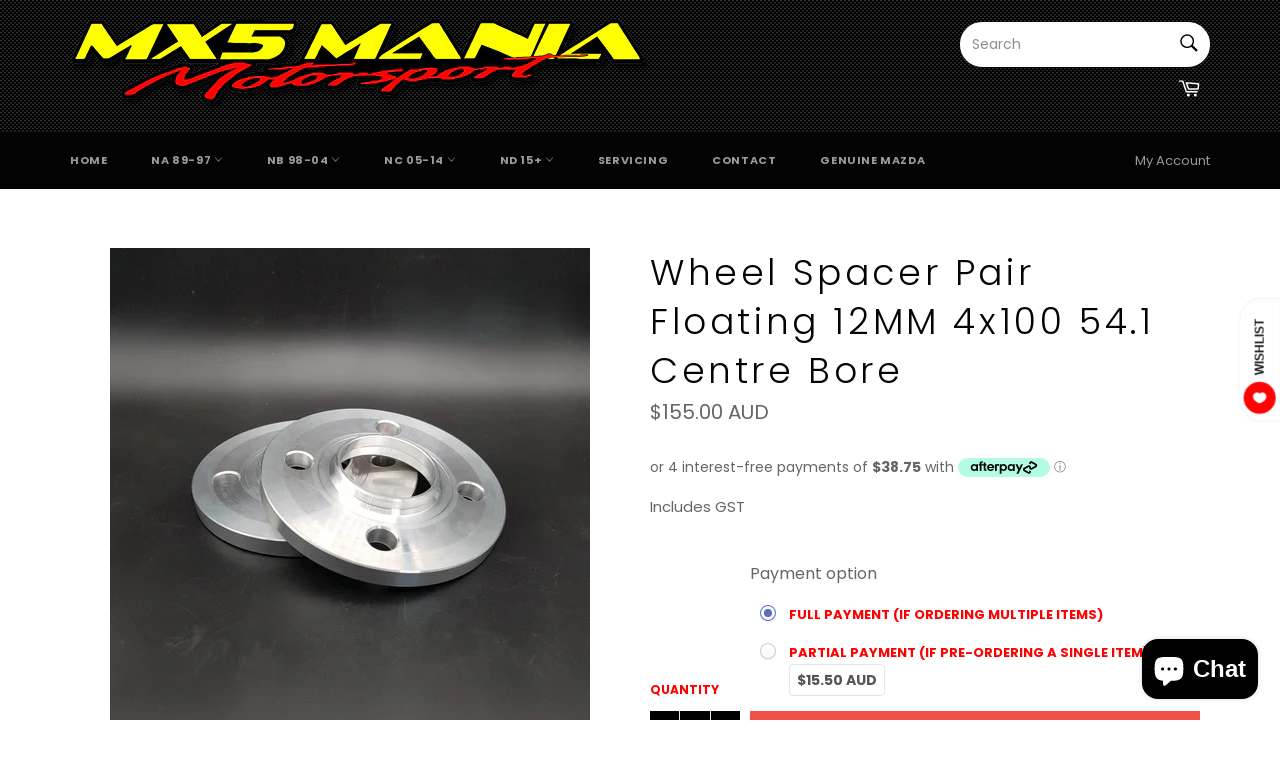

--- FILE ---
content_type: text/html; charset=utf-8
request_url: https://mx5mania.com.au/products/wheel-spacer-pair-floating-12mm-4x100-54-1-centre-bore
body_size: 60206
content:
<!doctype html>
<html class="1 no-js" lang="en">
<head><!-- Badge over menu fix -->
<style type="text/css"> 
  .gsbadge {
    z-index: 4 !important;
  }
  


</style>
<style type='text/css'> body.dla-dm-loading:before { content: ''; position: fixed; z-index: 100000; left: 0; top: 0; right: 0; bottom: 0; background: rgba(0,0,0,0.1); } body.dla-dm-loading:after { content: ''; position: fixed; z-index: 100001; left: 50%; top: 50vh; width: 7rem; height: 7rem; margin: -4.5rem 0 0 -3.5rem; box-sizing: border-box; text-indent: -9999em; border-radius: 50%; border-top: 1rem solid rgba(255, 255, 255, 0.6); border-right: 1rem solid rgba(255, 255, 255, 0.6); border-bottom: 1rem solid rgba(255, 255, 255, 0.6); border-left: 1rem solid transparent; background: rgba(255,255,255, 0.2); -webkit-transform: translateZ(0); -ms-transform: translateZ(0); transform: translateZ(0); -webkit-animation: dla-dm-loading 1.1s infinite linear; animation: dla-dm-loading 1.1s infinite linear; } @-webkit-keyframes dla-dm-loading { 0% { -webkit-transform: rotate(0deg); transform: rotate(0deg); } 100% { -webkit-transform: rotate(360deg); transform: rotate(360deg); } } @keyframes dla-dm-loading { 0% { -webkit-transform: rotate(0deg); transform: rotate(0deg); } 100% { -webkit-transform: rotate(360deg); transform: rotate(360deg); } } </style> <style type='text/css'> body:not(.dla-dm-loaded) :not(form)[action^="/cart"]:not([action^="/cart/add"]):not(#currency_form), body:not(.dla-dm-loaded) form[action^="/cart"]:not([action^="/cart/add"]):not(#currency_form) input, body:not(.dla-dm-loaded) form[action^="/cart"]:not([action^="/cart/add"]):not(#currency_form) button, body:not(.dla-dm-loaded) form[action^="/cart"]:not([action^="/cart/add"]):not(#currency_form) select, body:not(.dla-dm-loaded) form[action^="/cart"]:not([action^="/cart/add"]):not(#currency_form) textarea{ visibility:hidden!important; }body:not(.dla-dm-loaded) :not(form)[action^="/checkout"]:not(#currency_form), body:not(.dla-dm-loaded) form[action^="/checkout"]:not(#currency_form) input, body:not(.dla-dm-loaded) form[action^="/checkout"]:not(#currency_form) button, body:not(.dla-dm-loaded) form[action^="/checkout"]:not(#currency_form) select, body:not(.dla-dm-loaded) form[action^="/checkout"]:not(#currency_form) textarea{ visibility:hidden!important; }body:not(.dla-dm-loaded) :not(form)[href^="/checkout"], body:not(.dla-dm-loaded) form[href^="/checkout"] input, body:not(.dla-dm-loaded) form[href^="/checkout"] button, body:not(.dla-dm-loaded) form[href^="/checkout"] select, body:not(.dla-dm-loaded) form[href^="/checkout"] textarea{ visibility:hidden!important; }body:not(.dla-dm-loaded) :not(form)[name="checkout"], body:not(.dla-dm-loaded) form[name="checkout"] input, body:not(.dla-dm-loaded) form[name="checkout"] button, body:not(.dla-dm-loaded) form[name="checkout"] select, body:not(.dla-dm-loaded) form[name="checkout"] textarea{ visibility:hidden!important; }body:not(.dla-dm-loaded) :not(form)[name="goto_pp"], body:not(.dla-dm-loaded) form[name="goto_pp"] input, body:not(.dla-dm-loaded) form[name="goto_pp"] button, body:not(.dla-dm-loaded) form[name="goto_pp"] select, body:not(.dla-dm-loaded) form[name="goto_pp"] textarea{ visibility:hidden!important; }body:not(.dla-dm-loaded) :not(form)[name="goto_amazon_payments"], body:not(.dla-dm-loaded) form[name="goto_amazon_payments"] input, body:not(.dla-dm-loaded) form[name="goto_amazon_payments"] button, body:not(.dla-dm-loaded) form[name="goto_amazon_payments"] select, body:not(.dla-dm-loaded) form[name="goto_amazon_payments"] textarea{ visibility:hidden!important; }body:not(.dla-dm-loaded) :not(form)[data-testid$="-button"], body:not(.dla-dm-loaded) form[data-testid$="-button"] input, body:not(.dla-dm-loaded) form[data-testid$="-button"] button, body:not(.dla-dm-loaded) form[data-testid$="-button"] select, body:not(.dla-dm-loaded) form[data-testid$="-button"] textarea{ visibility:hidden!important; } </style><script type='text/javascript'>if(typeof(DLA)==='undefined')var DLA={};if(!DLA.DM)DLA.DM={};if(!DLA.DM.shop)DLA.DM.shop={};DLA.DM.shop.domain='mx5mania.myshopify.com';DLA.DM.shop.currency='AUD';DLA.DM.shop.discounts_count=0;if(!DLA.DM.cart)DLA.DM.cart={};DLA.DM.cart.currency='AUD';if(!DLA.DM.customer)DLA.DM.customer={};DLA.DM.customer.id=0;DLA.DM.checkoutEvents="checkout | submit | [action^=\"\/cart\"]:not([action^=\"\/cart\/add\"]):not(#currency_form)\ncheckout | submit | [action^=\"\/checkout\"]:not(#currency_form)\ncheckout | click | [href^=\"\/checkout\"]\ncheckout | click | [name=\"checkout\"]\nbuy | click | [name=\"goto_pp\"]\nbuy | click | [name=\"goto_amazon_payments\"]\nbuy | click | [data-testid$=\"-button\"]\nskip | click | [type=\"submit\"][name=\"update\"]\nskip | click | .btn-update[type=\"submit\"]";!function(e){var t={};function n(r){if(t[r])return t[r].exports;var i=t[r]={i:r,l:!1,exports:{}};return e[r].call(i.exports,i,i.exports,n),i.l=!0,i.exports}n.m=e,n.c=t,n.d=function(e,t,r){n.o(e,t)||Object.defineProperty(e,t,{configurable:!1,enumerable:!0,get:r})},n.n=function(e){var t=e&&e.__esModule?function(){return e.default}:function(){return e};return n.d(t,"a",t),t},n.o=function(e,t){return Object.prototype.hasOwnProperty.call(e,t)},n.p="/",n(n.s=480)}({480:function(e,t,n){e.exports=n(481)},481:function(e,t,n){"use strict";function r(e,t){for(var n=0;n<t.length;n++){var r=t[n];r.enumerable=r.enumerable||!1,r.configurable=!0,"value"in r&&(r.writable=!0),Object.defineProperty(e,r.key,r)}}function i(e,t){if(!Object.prototype.hasOwnProperty.call(e,t))throw new TypeError("attempted to use private field on non-instance");return e}Object.defineProperty(t,"__esModule",{value:!0});var o=0;function s(e){return"__private_"+o+++"_"+e}var a,c,p,u,d=s("whenReadyCallbacks"),f=s("whenReady"),_=function(){function e(){!function(e,t){if(!(e instanceof t))throw new TypeError("Cannot call a class as a function")}(this,e),Object.defineProperty(this,f,{value:w}),Object.defineProperty(this,d,{writable:!0,value:[]})}var t,n,o;return t=e,(n=[{key:"processRequest",value:function(e,t,n,r){i(this,f)[f](function(){return window.DLA.DM.ajaxProcessor.processRequest(e,t,n,r)})}},{key:"processResponse",value:function(e,t,n,r){i(this,f)[f](function(){return window.DLA.DM.ajaxProcessor.processResponse(e,t,n,r)})}}])&&r(t.prototype,n),o&&r(t,o),e}(),w=function(e){var t=this;window.DLA&&window.DLA.DM&&window.DLA.DM.ajaxProcessor?e():(i(this,d)[d].push(e),void 0===window.DLA&&(window.DLA={}),window.DLA.DM||(window.DLA.DM={}),window.DLA.DM.onAjaxProcessorReady||(window.DLA.DM.onAjaxProcessorReady=function(){i(t,d)[d].forEach(function(e){return e()}),i(t,d)[d]=[]}))};if(window.XMLHttpRequest){var l=new _;a=l,c=window.XMLHttpRequest.prototype.open,p=window.XMLHttpRequest.prototype.send,u=window.XMLHttpRequest.prototype.addEventListener,window.XMLHttpRequest.prototype._intercept=function(e){var t=this;if(!this._intercepted&&4===this.readyState&&("text"===this.responseType||""===this.responseType))return this._intercepted=!0,void a.processResponse(this._method,this._url,this.responseText,function(n){t.responseText=n,t.response=n,e()});e()},window.XMLHttpRequest.prototype._setupHooks=function(){var e=this,t={};if(!this._hooked){this._hooked=!0;var n=function n(r){return Object.defineProperty(e,r,{get:function(){delete e[r];var i=e[r];return n(r),void 0===t[r]?i:t[r]},set:function(e){return t[r]=e},configurable:!0})};n("response"),n("responseText")}},window.XMLHttpRequest.prototype.open=function(e,t){this._setupHooks(),this._intercepted=!1,this._method=e,this._url=t,c.apply(this,arguments)},window.XMLHttpRequest.prototype.send=function(e){var t=this;if("function"==typeof this.onreadystatechange){var n=this.onreadystatechange;this.onreadystatechange=function(){for(var e=arguments.length,r=new Array(e),i=0;i<e;i++)r[i]=arguments[i];t._intercept(function(){return n.apply(void 0,r)})}}a.processRequest(this._method,this._url,e,function(e){return p.call(t,e)})},window.XMLHttpRequest.prototype.addEventListener&&(window.XMLHttpRequest.prototype.addEventListener=function(e,t,n){var r=this;if("readystatechange"===e||"load"===e||"loadend"===e){var i=t;t=function(e){return r._intercept(function(){return i.call(r,e)})}}u.apply(this,[e,t,n])}),function(e){Object.defineProperty(window,"bcsffilter",{get:function(){return window.__bcsffilter||void 0},set:function(t){window.__bcsffilter_afterGetFilterData_orig=t.afterGetFilterData,t.afterGetFilterData=function(t,n){e.processResponse("get","https://services.mybcapps.com/bc-sf-filter",JSON.stringify(t),function(e){window.__bcsffilter_afterGetFilterData_orig.call(window.__bcsffilter,JSON.parse(e),n)})},window.__bcsffilter=t},configurable:!0})}(l),function(e){var t=function(e){return function(e){var t=arguments.length>1&&void 0!==arguments[1]?arguments[1]:0,n=arguments.length>2&&void 0!==arguments[2]?arguments[2]:".",r=arguments.length>3&&void 0!==arguments[3]?arguments[3]:",",i=e<0?"-":"",o=Math.abs(parseInt(e=(+e||0).toFixed(t)))+"",s=o.length,a=s>3?s%3:0;return i+(a?o.substr(0,a)+r:"")+o.substr(a).replace(/(\d\d\d)(?=\d)/g,"$1"+r)+(t?n+(Math.abs(e)-o).toFixed(t).slice(2):"")}(e,4,".","")};Object.defineProperty(window,"Searchanise",{get:function(){return window.__Searchanise||void 0},set:function(n){window.__Searchanise=n,window.__Searchanise.$&&window.__Searchanise.$.getJSON&&"function"==typeof window.__Searchanise.$.getJSON&&(window.__Searchanise.$._getJSON_orig||(window.__Searchanise.$._getJSON_orig=window.__Searchanise.$.getJSON,window.__Searchanise.$.getJSON=function(n,r,i){if("function"==typeof r){var o=r;r=function(n){if(n.items&&n.items.length&&n.items[0].product_id&&n.items[0].shopify_variants){var r=n;r.products=n.items.map(function(e){return e.id=parseInt(e.product_id),e.price=100*parseFloat(e.price),e.compare_at_price=100*parseFloat(e.list_price),e.variants=e.shopify_variants.map(function(e){return e.id=parseInt(e.variant_id),e.price=100*parseFloat(e.price),e.compare_at_price=100*parseFloat(e.list_price),e}),e}),e.processResponse("get","https://www.searchanise.com/getresults",JSON.stringify(r),function(e){(e=JSON.parse(e)).items=e.products.map(function(e){return e.price=t(e.price/100),e.list_price=t(e.compare_at_price/100),delete e.compare_at_price,delete e.compare_at_price_max,delete e.compare_at_price_min,delete e.price_max,delete e.price_min,e.shopify_variants=e.variants.map(function(e){return e.price_USD=e.price/100+"",e.price=t(e.price/100),e.list_price=t(e.compare_at_price/100),delete e.compare_at_price,e}),e}),o(e)})}else o(n)}}window.__Searchanise.$._getJSON_orig.call(window.__Searchanise.$,n,r,i)}))},configurable:!0})}(l)}else console.error("window.XMLHttpRequest is not defined!")}});</script><script src='https://static.dla.group/dm-user-main.js' async></script><script type='text/javascript'>if(typeof(DLA)==='undefined')var DLA={};if(!DLA.DM)DLA.DM={};if(!DLA.DM.shop)DLA.DM.shop={};DLA.DM.shop.currency_rates={"AED":0.272294,"AFN":0.012511,"ALL":0.00969749,"AMD":0.00203152,"ANG":0.558673,"AOA":0.00155251,"ARS":0.010222,"AUD":0.739828,"AWG":0.558659,"AZN":0.588586,"BAM":0.607118,"BBD":0.5,"BDT":0.0117431,"BGN":0.607118,"BHD":2.65957,"BIF":0.00050424,"BMD":1,"BND":0.744733,"BOB":0.14508,"BRL":0.192936,"BSD":1,"BTN":0.0136876,"BWP":0.0891495,"BYN":0.39819,"BYR":3.9819e-5,"BZD":0.496677,"CAD":0.796647,"CDF":0.00050606,"CHF":1.09342,"CLP":0.00130002,"CNH":0.155057,"CNY":0.154828,"COP":0.000263536,"CRC":0.00160905,"CUC":1,"CUP":0.0415769,"CVE":0.0107683,"CYP":0.397899,"CZK":0.0467521,"DJF":0.0056252,"DKK":0.159681,"DOP":0.0175792,"DZD":0.00739125,"EEK":0.0706676,"EGP":0.0636753,"ERN":0.0666667,"ETB":0.021924,"EUR":1.18742,"FJD":0.479444,"FKP":1.38362,"GBP":1.38362,"GEL":0.321548,"GGP":1.38362,"GHS":0.167057,"GIP":1.38362,"GMD":0.0195565,"GNF":0.000102152,"GTQ":0.129364,"GYD":0.00479324,"HKD":0.128676,"HNL":0.0419839,"HRK":0.158285,"HTG":0.0101081,"HUF":0.00340649,"IDR":7.00738e-5,"ILS":0.311754,"IMP":1.38362,"INR":0.0136876,"IQD":0.000685228,"IRR":2.37952e-5,"ISK":0.00789417,"JEP":1.38362,"JMD":0.0066029,"JOD":1.41044,"JPY":0.00909533,"KES":0.00909066,"KGS":0.0118012,"KHR":0.00024547,"KMF":0.00241361,"KPW":0.00111114,"KRW":0.000863536,"KWD":3.32544,"KYD":1.21952,"KZT":0.00235158,"LAK":0.00010451,"LBP":0.00066335,"LKR":0.00501115,"LRD":0.00582094,"LSL":0.0692295,"LTL":0.320236,"LVL":1.57329,"LYD":0.221385,"MAD":0.111958,"MDL":0.0566199,"MGA":0.000255234,"MKD":0.0192208,"MMK":0.000608086,"MNT":0.000350716,"MOP":0.124928,"MRO":0.0027696,"MRU":0.027696,"MTL":0.293496,"MUR":0.0236338,"MVR":0.0651329,"MWK":0.00123121,"MXN":0.0500893,"MXV":0.335954,"MYR":0.240485,"MZN":0.0156808,"NAD":0.0692295,"NGN":0.0024301,"NIO":0.0285021,"NOK":0.11565,"NPR":0.00851484,"NTD":0.0337206,"NZD":0.710874,"OMR":2.60078,"PAB":1,"PEN":0.243683,"PGK":0.285247,"PHP":0.0200652,"PKR":0.00597881,"PLN":0.26311,"PYG":0.000144569,"QAR":0.274725,"RON":0.240406,"RSD":0.010098,"RUB":0.013695,"RWF":0.000992244,"SAR":0.266667,"SBD":0.1242,"SCR":0.0683663,"SDG":0.0022723,"SEK":0.116649,"SGD":0.744733,"SHP":1.38362,"SIT":175.439,"SKK":21.5517,"SLL":9.6501e-5,"SOS":0.00173281,"SPL":6,"SRD":0.0466072,"STD":4.83001e-5,"STN":0.0483001,"SVC":0.114286,"SYP":0.000795,"SZL":0.0692295,"THB":0.0308026,"TJS":0.0882175,"TMM":5.70856e-5,"TMT":0.285428,"TND":0.360236,"TOP":0.446783,"TRY":0.12068,"TTD":0.147375,"TVD":0.739828,"TWD":0.0361869,"TZS":0.00043112,"UAH":0.0370804,"UGX":0.000282964,"USD":1,"UYU":0.0234995,"UZS":9.39124e-5,"VEB":2.40565e-15,"VEF":2.40565e-12,"VES":2.40565e-7,"VND":4.38715e-5,"VUV":0.00898157,"WST":0.391524,"XAF":0.00181021,"XAG":23.8937,"XAU":1809.57,"XBT":49669.8,"XCD":0.370039,"XDR":1.42664,"XOF":0.00181021,"XPD":2411.32,"XPF":0.00995058,"XPT":1000.7,"YER":0.00398741,"ZAR":0.0692295,"ZMK":6.21878e-5,"ZMW":0.0621878,"ZWD":0.00276319};</script>

  <meta charset="utf-8">
  <meta http-equiv="X-UA-Compatible" content="IE=edge,chrome=1">
  <meta name="viewport" content="width=device-width,initial-scale=1">
  <meta name="theme-color" content="#030303">
<script>
        YETT_BLACKLIST = [
        /intlTelInput/,/mailmunch/,/snapwidget/,/pay.google.com/,/autocommerce/,/shophumm/]
    </script>
  
  <script src="//mx5mania.com.au/cdn/shop/t/9/assets/yett.js?v=106495577403524073061602950912" type="text/javascript"></script>

  
    <link rel="shortcut icon" href="//mx5mania.com.au/cdn/shop/files/favicon-32x32_32x32.png?v=1667860577" type="image/png">
  

  <link rel="canonical" href="https://mx5mania.com.au/products/wheel-spacer-pair-floating-12mm-4x100-54-1-centre-bore">
  <title>
  Wheel Spacer Pair Floating 12MM 4x100 54.1 Centre Bore &ndash; MX5 Mania
  </title>

  
    <meta name="description" content="A good size for adding just a bit more clearance for a brake kit, and one that`s hard to find for some reason. 4x100 bolt pattern and a 54.1mm centre bore.  12MM Helps to fit Ampliform wheels on factory ND Brembos Will require extended studs Made from 6061 T6 Aluminium Alloy Sold as a PAIR Suits MX5 models with 4x100 s">
  

  <!-- /snippets/social-meta-tags.liquid -->




<meta property="og:site_name" content="MX5 Mania">
<meta property="og:url" content="https://mx5mania.com.au/products/wheel-spacer-pair-floating-12mm-4x100-54-1-centre-bore">
<meta property="og:title" content="Wheel Spacer Pair Floating 12MM 4x100 54.1 Centre Bore">
<meta property="og:type" content="product">
<meta property="og:description" content="A good size for adding just a bit more clearance for a brake kit, and one that`s hard to find for some reason. 4x100 bolt pattern and a 54.1mm centre bore.  12MM Helps to fit Ampliform wheels on factory ND Brembos Will require extended studs Made from 6061 T6 Aluminium Alloy Sold as a PAIR Suits MX5 models with 4x100 s">

  <meta property="og:price:amount" content="155.00">
  <meta property="og:price:currency" content="AUD">

<meta property="og:image" content="http://mx5mania.com.au/cdn/shop/files/4-Stud-Slip-on-with-Lip_480x480_2e49567f-6990-49f1-b340-dda6d7f4702b_1200x1200.webp?v=1722475286">
<meta property="og:image:secure_url" content="https://mx5mania.com.au/cdn/shop/files/4-Stud-Slip-on-with-Lip_480x480_2e49567f-6990-49f1-b340-dda6d7f4702b_1200x1200.webp?v=1722475286">


<meta name="twitter:card" content="summary_large_image">
<meta name="twitter:title" content="Wheel Spacer Pair Floating 12MM 4x100 54.1 Centre Bore">
<meta name="twitter:description" content="A good size for adding just a bit more clearance for a brake kit, and one that`s hard to find for some reason. 4x100 bolt pattern and a 54.1mm centre bore.  12MM Helps to fit Ampliform wheels on factory ND Brembos Will require extended studs Made from 6061 T6 Aluminium Alloy Sold as a PAIR Suits MX5 models with 4x100 s">


  <script>
    document.documentElement.className = document.documentElement.className.replace('no-js', 'js');
  </script>
<script src="https://ajax.googleapis.com/ajax/libs/jquery/2.2.4/jquery.min.js"></script>
  <link href="//mx5mania.com.au/cdn/shop/t/9/assets/theme.scss.css?v=169769014623146860361762205061" rel="stylesheet" type="text/css" media="all" />
  <link href="//cdnjs.cloudflare.com/ajax/libs/remodal/1.1.1/remodal.min.css" rel="stylesheet" />
  <link href="//cdnjs.cloudflare.com/ajax/libs/remodal/1.1.1/remodal-default-theme.min.css" rel="stylesheet" />

  <script>
    window.theme = window.theme || {};

    theme.strings = {
      stockAvailable: "1 AVAILABLE",
      addToCart: "Add to Cart",
      soldOut: "Back in stock soon",
      unavailable: "Choose your selection",
      noStockAvailable: "The item could not be added to your cart because there are not enough in stock.",
      willNotShipUntil: "Will not ship until [date]",
      willBeInStockAfter: "Will be in stock after [date]",
      totalCartDiscount: "You're saving [savings]",
      addressError: "Error looking up that address",
      addressNoResults: "No results for that address",
      addressQueryLimit: "You have exceeded the Google API usage limit. Consider upgrading to a \u003ca href=\"https:\/\/developers.google.com\/maps\/premium\/usage-limits\"\u003ePremium Plan\u003c\/a\u003e.",
      authError: "There was a problem authenticating your Google Maps API Key.",
      slideNumber: "Slide [slide_number], current"
    };
  </script>

  <script src="//mx5mania.com.au/cdn/shop/t/9/assets/lazysizes.min.js?v=56045284683979784691602934072" async="async"></script>

  

  <script src="//mx5mania.com.au/cdn/shop/t/9/assets/vendor.js?v=59352919779726365461602934087" ></script>  
  
  <script>
  console.log(12)
    document.addEventListener("globo.preorder.form.payment", function(e) {
      const form = e.detail.form;
      form.find('.gPreorderBtn').attr('type', 'button').removeAttr('name');
    });
  
    document.addEventListener("globo.preorder.form.default", function(e) {
      const form = e.detail.form;
      form.find('.gPreorderBtn').attr('type', 'submit').attr('name', 'add')
    });
  </script>
  
  
  
  <script src="//cdnjs.cloudflare.com/ajax/libs/remodal/1.1.1/remodal.min.js"></script>
  <link href="//cdnjs.cloudflare.com/ajax/libs/remodal/1.1.1/remodal.min.css" rel="stylesheet" />
  <link href="//cdnjs.cloudflare.com/ajax/libs/remodal/1.1.1/remodal-default-theme.min.css" rel="stylesheet" />  
  
  

  
    <script>
      window.theme = window.theme || {};
      theme.moneyFormat = "${{amount}} AUD";
    </script>
  

  <script src="//mx5mania.com.au/cdn/shop/t/9/assets/theme.js?v=41092617473682356671684722451" defer="defer"></script>

  <script>window.performance && window.performance.mark && window.performance.mark('shopify.content_for_header.start');</script><meta id="shopify-digital-wallet" name="shopify-digital-wallet" content="/5397348386/digital_wallets/dialog">
<meta name="shopify-checkout-api-token" content="0c234edc3344b9374630ad7bc544a94a">
<meta id="in-context-paypal-metadata" data-shop-id="5397348386" data-venmo-supported="false" data-environment="production" data-locale="en_US" data-paypal-v4="true" data-currency="AUD">
<link rel="alternate" type="application/json+oembed" href="https://mx5mania.com.au/products/wheel-spacer-pair-floating-12mm-4x100-54-1-centre-bore.oembed">
<script async="async" src="/checkouts/internal/preloads.js?locale=en-AU"></script>
<link rel="preconnect" href="https://shop.app" crossorigin="anonymous">
<script async="async" src="https://shop.app/checkouts/internal/preloads.js?locale=en-AU&shop_id=5397348386" crossorigin="anonymous"></script>
<script id="apple-pay-shop-capabilities" type="application/json">{"shopId":5397348386,"countryCode":"AU","currencyCode":"AUD","merchantCapabilities":["supports3DS"],"merchantId":"gid:\/\/shopify\/Shop\/5397348386","merchantName":"MX5 Mania","requiredBillingContactFields":["postalAddress","email","phone"],"requiredShippingContactFields":["postalAddress","email","phone"],"shippingType":"shipping","supportedNetworks":["visa","masterCard","amex","jcb"],"total":{"type":"pending","label":"MX5 Mania","amount":"1.00"},"shopifyPaymentsEnabled":true,"supportsSubscriptions":true}</script>
<script id="shopify-features" type="application/json">{"accessToken":"0c234edc3344b9374630ad7bc544a94a","betas":["rich-media-storefront-analytics"],"domain":"mx5mania.com.au","predictiveSearch":true,"shopId":5397348386,"locale":"en"}</script>
<script>var Shopify = Shopify || {};
Shopify.shop = "mx5mania.myshopify.com";
Shopify.locale = "en";
Shopify.currency = {"active":"AUD","rate":"1.0"};
Shopify.country = "AU";
Shopify.theme = {"name":"MeroxIO Optimized","id":83854164002,"schema_name":"Venture","schema_version":"9.0.1","theme_store_id":775,"role":"main"};
Shopify.theme.handle = "null";
Shopify.theme.style = {"id":null,"handle":null};
Shopify.cdnHost = "mx5mania.com.au/cdn";
Shopify.routes = Shopify.routes || {};
Shopify.routes.root = "/";</script>
<script type="module">!function(o){(o.Shopify=o.Shopify||{}).modules=!0}(window);</script>
<script>!function(o){function n(){var o=[];function n(){o.push(Array.prototype.slice.apply(arguments))}return n.q=o,n}var t=o.Shopify=o.Shopify||{};t.loadFeatures=n(),t.autoloadFeatures=n()}(window);</script>
<script>
  window.ShopifyPay = window.ShopifyPay || {};
  window.ShopifyPay.apiHost = "shop.app\/pay";
  window.ShopifyPay.redirectState = null;
</script>
<script id="shop-js-analytics" type="application/json">{"pageType":"product"}</script>
<script defer="defer" async type="module" src="//mx5mania.com.au/cdn/shopifycloud/shop-js/modules/v2/client.init-shop-cart-sync_BT-GjEfc.en.esm.js"></script>
<script defer="defer" async type="module" src="//mx5mania.com.au/cdn/shopifycloud/shop-js/modules/v2/chunk.common_D58fp_Oc.esm.js"></script>
<script defer="defer" async type="module" src="//mx5mania.com.au/cdn/shopifycloud/shop-js/modules/v2/chunk.modal_xMitdFEc.esm.js"></script>
<script type="module">
  await import("//mx5mania.com.au/cdn/shopifycloud/shop-js/modules/v2/client.init-shop-cart-sync_BT-GjEfc.en.esm.js");
await import("//mx5mania.com.au/cdn/shopifycloud/shop-js/modules/v2/chunk.common_D58fp_Oc.esm.js");
await import("//mx5mania.com.au/cdn/shopifycloud/shop-js/modules/v2/chunk.modal_xMitdFEc.esm.js");

  window.Shopify.SignInWithShop?.initShopCartSync?.({"fedCMEnabled":true,"windoidEnabled":true});

</script>
<script>
  window.Shopify = window.Shopify || {};
  if (!window.Shopify.featureAssets) window.Shopify.featureAssets = {};
  window.Shopify.featureAssets['shop-js'] = {"shop-cart-sync":["modules/v2/client.shop-cart-sync_DZOKe7Ll.en.esm.js","modules/v2/chunk.common_D58fp_Oc.esm.js","modules/v2/chunk.modal_xMitdFEc.esm.js"],"init-fed-cm":["modules/v2/client.init-fed-cm_B6oLuCjv.en.esm.js","modules/v2/chunk.common_D58fp_Oc.esm.js","modules/v2/chunk.modal_xMitdFEc.esm.js"],"shop-cash-offers":["modules/v2/client.shop-cash-offers_D2sdYoxE.en.esm.js","modules/v2/chunk.common_D58fp_Oc.esm.js","modules/v2/chunk.modal_xMitdFEc.esm.js"],"shop-login-button":["modules/v2/client.shop-login-button_QeVjl5Y3.en.esm.js","modules/v2/chunk.common_D58fp_Oc.esm.js","modules/v2/chunk.modal_xMitdFEc.esm.js"],"pay-button":["modules/v2/client.pay-button_DXTOsIq6.en.esm.js","modules/v2/chunk.common_D58fp_Oc.esm.js","modules/v2/chunk.modal_xMitdFEc.esm.js"],"shop-button":["modules/v2/client.shop-button_DQZHx9pm.en.esm.js","modules/v2/chunk.common_D58fp_Oc.esm.js","modules/v2/chunk.modal_xMitdFEc.esm.js"],"avatar":["modules/v2/client.avatar_BTnouDA3.en.esm.js"],"init-windoid":["modules/v2/client.init-windoid_CR1B-cfM.en.esm.js","modules/v2/chunk.common_D58fp_Oc.esm.js","modules/v2/chunk.modal_xMitdFEc.esm.js"],"init-shop-for-new-customer-accounts":["modules/v2/client.init-shop-for-new-customer-accounts_C_vY_xzh.en.esm.js","modules/v2/client.shop-login-button_QeVjl5Y3.en.esm.js","modules/v2/chunk.common_D58fp_Oc.esm.js","modules/v2/chunk.modal_xMitdFEc.esm.js"],"init-shop-email-lookup-coordinator":["modules/v2/client.init-shop-email-lookup-coordinator_BI7n9ZSv.en.esm.js","modules/v2/chunk.common_D58fp_Oc.esm.js","modules/v2/chunk.modal_xMitdFEc.esm.js"],"init-shop-cart-sync":["modules/v2/client.init-shop-cart-sync_BT-GjEfc.en.esm.js","modules/v2/chunk.common_D58fp_Oc.esm.js","modules/v2/chunk.modal_xMitdFEc.esm.js"],"shop-toast-manager":["modules/v2/client.shop-toast-manager_DiYdP3xc.en.esm.js","modules/v2/chunk.common_D58fp_Oc.esm.js","modules/v2/chunk.modal_xMitdFEc.esm.js"],"init-customer-accounts":["modules/v2/client.init-customer-accounts_D9ZNqS-Q.en.esm.js","modules/v2/client.shop-login-button_QeVjl5Y3.en.esm.js","modules/v2/chunk.common_D58fp_Oc.esm.js","modules/v2/chunk.modal_xMitdFEc.esm.js"],"init-customer-accounts-sign-up":["modules/v2/client.init-customer-accounts-sign-up_iGw4briv.en.esm.js","modules/v2/client.shop-login-button_QeVjl5Y3.en.esm.js","modules/v2/chunk.common_D58fp_Oc.esm.js","modules/v2/chunk.modal_xMitdFEc.esm.js"],"shop-follow-button":["modules/v2/client.shop-follow-button_CqMgW2wH.en.esm.js","modules/v2/chunk.common_D58fp_Oc.esm.js","modules/v2/chunk.modal_xMitdFEc.esm.js"],"checkout-modal":["modules/v2/client.checkout-modal_xHeaAweL.en.esm.js","modules/v2/chunk.common_D58fp_Oc.esm.js","modules/v2/chunk.modal_xMitdFEc.esm.js"],"shop-login":["modules/v2/client.shop-login_D91U-Q7h.en.esm.js","modules/v2/chunk.common_D58fp_Oc.esm.js","modules/v2/chunk.modal_xMitdFEc.esm.js"],"lead-capture":["modules/v2/client.lead-capture_BJmE1dJe.en.esm.js","modules/v2/chunk.common_D58fp_Oc.esm.js","modules/v2/chunk.modal_xMitdFEc.esm.js"],"payment-terms":["modules/v2/client.payment-terms_Ci9AEqFq.en.esm.js","modules/v2/chunk.common_D58fp_Oc.esm.js","modules/v2/chunk.modal_xMitdFEc.esm.js"]};
</script>
<script>(function() {
  var isLoaded = false;
  function asyncLoad() {
    if (isLoaded) return;
    isLoaded = true;
    var urls = ["https:\/\/chimpstatic.com\/mcjs-connected\/js\/users\/9698826821c139ccfb804a057\/1bffa50b4b6526184ab588743.js?shop=mx5mania.myshopify.com","\/\/cdn.shopify.com\/proxy\/f363e8222e075b49a15a8be7b8bc6687385d81f2c36a9333b8cca6e93b4ab695\/storage.googleapis.com\/singleton-software-bucket\/secondimageonhover\/prod\/main.js?shop=mx5mania.myshopify.com\u0026sp-cache-control=cHVibGljLCBtYXgtYWdlPTkwMA","https:\/\/apps.techdignity.com\/product-information\/public\/js\/load-pio.js?shop=mx5mania.myshopify.com","https:\/\/pvc-app.herokuapp.com\/get_script\/f75e5fc8e4c611ed80307e7041d85548.js?shop=mx5mania.myshopify.com","https:\/\/beeapp.me\/jstag\/px-related-product.js?shop=mx5mania.myshopify.com","https:\/\/search-us3.omegacommerce.com\/instant\/initjs?ID=989716da-9f5e-4435-8fe4-e3143038ccd5\u0026shop=mx5mania.myshopify.com","https:\/\/a.mailmunch.co\/widgets\/site-685494-72f2f01db7b784b7665f63f563e8c600ddca138c.js?shop=mx5mania.myshopify.com","https:\/\/img0.socialshopwave.com\/ssw-empty.js?shop=mx5mania.myshopify.com"];
    for (var i = 0; i < urls.length; i++) {
      var s = document.createElement('script');
      s.type = 'text/javascript';
      s.async = true;
      s.src = urls[i];
      var x = document.getElementsByTagName('script')[0];
      x.parentNode.insertBefore(s, x);
    }
  };
  if(window.attachEvent) {
    window.attachEvent('onload', asyncLoad);
  } else {
    window.addEventListener('load', asyncLoad, false);
  }
})();</script>
<script id="__st">var __st={"a":5397348386,"offset":39600,"reqid":"2b5cad28-547a-4d7b-a634-fe2f05485092-1769070739","pageurl":"mx5mania.com.au\/products\/wheel-spacer-pair-floating-12mm-4x100-54-1-centre-bore","u":"868a8562dfa6","p":"product","rtyp":"product","rid":8660172275938};</script>
<script>window.ShopifyPaypalV4VisibilityTracking = true;</script>
<script id="captcha-bootstrap">!function(){'use strict';const t='contact',e='account',n='new_comment',o=[[t,t],['blogs',n],['comments',n],[t,'customer']],c=[[e,'customer_login'],[e,'guest_login'],[e,'recover_customer_password'],[e,'create_customer']],r=t=>t.map((([t,e])=>`form[action*='/${t}']:not([data-nocaptcha='true']) input[name='form_type'][value='${e}']`)).join(','),a=t=>()=>t?[...document.querySelectorAll(t)].map((t=>t.form)):[];function s(){const t=[...o],e=r(t);return a(e)}const i='password',u='form_key',d=['recaptcha-v3-token','g-recaptcha-response','h-captcha-response',i],f=()=>{try{return window.sessionStorage}catch{return}},m='__shopify_v',_=t=>t.elements[u];function p(t,e,n=!1){try{const o=window.sessionStorage,c=JSON.parse(o.getItem(e)),{data:r}=function(t){const{data:e,action:n}=t;return t[m]||n?{data:e,action:n}:{data:t,action:n}}(c);for(const[e,n]of Object.entries(r))t.elements[e]&&(t.elements[e].value=n);n&&o.removeItem(e)}catch(o){console.error('form repopulation failed',{error:o})}}const l='form_type',E='cptcha';function T(t){t.dataset[E]=!0}const w=window,h=w.document,L='Shopify',v='ce_forms',y='captcha';let A=!1;((t,e)=>{const n=(g='f06e6c50-85a8-45c8-87d0-21a2b65856fe',I='https://cdn.shopify.com/shopifycloud/storefront-forms-hcaptcha/ce_storefront_forms_captcha_hcaptcha.v1.5.2.iife.js',D={infoText:'Protected by hCaptcha',privacyText:'Privacy',termsText:'Terms'},(t,e,n)=>{const o=w[L][v],c=o.bindForm;if(c)return c(t,g,e,D).then(n);var r;o.q.push([[t,g,e,D],n]),r=I,A||(h.body.append(Object.assign(h.createElement('script'),{id:'captcha-provider',async:!0,src:r})),A=!0)});var g,I,D;w[L]=w[L]||{},w[L][v]=w[L][v]||{},w[L][v].q=[],w[L][y]=w[L][y]||{},w[L][y].protect=function(t,e){n(t,void 0,e),T(t)},Object.freeze(w[L][y]),function(t,e,n,w,h,L){const[v,y,A,g]=function(t,e,n){const i=e?o:[],u=t?c:[],d=[...i,...u],f=r(d),m=r(i),_=r(d.filter((([t,e])=>n.includes(e))));return[a(f),a(m),a(_),s()]}(w,h,L),I=t=>{const e=t.target;return e instanceof HTMLFormElement?e:e&&e.form},D=t=>v().includes(t);t.addEventListener('submit',(t=>{const e=I(t);if(!e)return;const n=D(e)&&!e.dataset.hcaptchaBound&&!e.dataset.recaptchaBound,o=_(e),c=g().includes(e)&&(!o||!o.value);(n||c)&&t.preventDefault(),c&&!n&&(function(t){try{if(!f())return;!function(t){const e=f();if(!e)return;const n=_(t);if(!n)return;const o=n.value;o&&e.removeItem(o)}(t);const e=Array.from(Array(32),(()=>Math.random().toString(36)[2])).join('');!function(t,e){_(t)||t.append(Object.assign(document.createElement('input'),{type:'hidden',name:u})),t.elements[u].value=e}(t,e),function(t,e){const n=f();if(!n)return;const o=[...t.querySelectorAll(`input[type='${i}']`)].map((({name:t})=>t)),c=[...d,...o],r={};for(const[a,s]of new FormData(t).entries())c.includes(a)||(r[a]=s);n.setItem(e,JSON.stringify({[m]:1,action:t.action,data:r}))}(t,e)}catch(e){console.error('failed to persist form',e)}}(e),e.submit())}));const S=(t,e)=>{t&&!t.dataset[E]&&(n(t,e.some((e=>e===t))),T(t))};for(const o of['focusin','change'])t.addEventListener(o,(t=>{const e=I(t);D(e)&&S(e,y())}));const B=e.get('form_key'),M=e.get(l),P=B&&M;t.addEventListener('DOMContentLoaded',(()=>{const t=y();if(P)for(const e of t)e.elements[l].value===M&&p(e,B);[...new Set([...A(),...v().filter((t=>'true'===t.dataset.shopifyCaptcha))])].forEach((e=>S(e,t)))}))}(h,new URLSearchParams(w.location.search),n,t,e,['guest_login'])})(!0,!0)}();</script>
<script integrity="sha256-4kQ18oKyAcykRKYeNunJcIwy7WH5gtpwJnB7kiuLZ1E=" data-source-attribution="shopify.loadfeatures" defer="defer" src="//mx5mania.com.au/cdn/shopifycloud/storefront/assets/storefront/load_feature-a0a9edcb.js" crossorigin="anonymous"></script>
<script crossorigin="anonymous" defer="defer" src="//mx5mania.com.au/cdn/shopifycloud/storefront/assets/shopify_pay/storefront-65b4c6d7.js?v=20250812"></script>
<script data-source-attribution="shopify.dynamic_checkout.dynamic.init">var Shopify=Shopify||{};Shopify.PaymentButton=Shopify.PaymentButton||{isStorefrontPortableWallets:!0,init:function(){window.Shopify.PaymentButton.init=function(){};var t=document.createElement("script");t.src="https://mx5mania.com.au/cdn/shopifycloud/portable-wallets/latest/portable-wallets.en.js",t.type="module",document.head.appendChild(t)}};
</script>
<script data-source-attribution="shopify.dynamic_checkout.buyer_consent">
  function portableWalletsHideBuyerConsent(e){var t=document.getElementById("shopify-buyer-consent"),n=document.getElementById("shopify-subscription-policy-button");t&&n&&(t.classList.add("hidden"),t.setAttribute("aria-hidden","true"),n.removeEventListener("click",e))}function portableWalletsShowBuyerConsent(e){var t=document.getElementById("shopify-buyer-consent"),n=document.getElementById("shopify-subscription-policy-button");t&&n&&(t.classList.remove("hidden"),t.removeAttribute("aria-hidden"),n.addEventListener("click",e))}window.Shopify?.PaymentButton&&(window.Shopify.PaymentButton.hideBuyerConsent=portableWalletsHideBuyerConsent,window.Shopify.PaymentButton.showBuyerConsent=portableWalletsShowBuyerConsent);
</script>
<script data-source-attribution="shopify.dynamic_checkout.cart.bootstrap">document.addEventListener("DOMContentLoaded",(function(){function t(){return document.querySelector("shopify-accelerated-checkout-cart, shopify-accelerated-checkout")}if(t())Shopify.PaymentButton.init();else{new MutationObserver((function(e,n){t()&&(Shopify.PaymentButton.init(),n.disconnect())})).observe(document.body,{childList:!0,subtree:!0})}}));
</script>
<link id="shopify-accelerated-checkout-styles" rel="stylesheet" media="screen" href="https://mx5mania.com.au/cdn/shopifycloud/portable-wallets/latest/accelerated-checkout-backwards-compat.css" crossorigin="anonymous">
<style id="shopify-accelerated-checkout-cart">
        #shopify-buyer-consent {
  margin-top: 1em;
  display: inline-block;
  width: 100%;
}

#shopify-buyer-consent.hidden {
  display: none;
}

#shopify-subscription-policy-button {
  background: none;
  border: none;
  padding: 0;
  text-decoration: underline;
  font-size: inherit;
  cursor: pointer;
}

#shopify-subscription-policy-button::before {
  box-shadow: none;
}

      </style>

<script>window.performance && window.performance.mark && window.performance.mark('shopify.content_for_header.end');</script>
<link rel="stylesheet" href="//mx5mania.com.au/cdn/shop/t/9/assets/sca-pp.css?v=26248894406678077071602934080">
 <script>
  
  SCAPPShop = {};
    
  </script>
<script src="//mx5mania.com.au/cdn/shop/t/9/assets/sca-pp-initial.js?v=156824280669637359461637546360" type="text/javascript"></script>
   

<script type="text/javascript">
	
		var productSIHHandle = 'wheel-spacer-pair-floating-12mm-4x100-54-1-centre-bore';
	
	var isCartPage = false;
	
</script>
<script type="text/javascript">var show_classic_device = '1';var show_touch_device = '1';var enable_zoom = '0';var enable_zoom_touch_devices = '0';</script><!-- GS-Inventory Start. Do not change -->
  
  <script class="gsinvProdScript">
    gsInventoryDefaultV = "45758624039138";
    cntImages = 0;
    gsInventoryQty = {};
    gsIncoming = {};    
    gsIncomingDate = {};
    gsInventoryContinue = {};
    gssiproductUrl = "wheel-spacer-pair-floating-12mm-4x100-54-1-centre-bore";
     gsInventoryQty[45758624039138] =  0  ; gsIncomingDate[45758624039138] = ''; gsInventoryContinue[45758624039138] = 'continue'; gsIncoming[45758624039138] =  false  ; cntImages++;     
  </script>

<script class="gsinvdata">
                             
  </script>

<script async type="text/javascript" src="https://gravity-apps.com/showinventory/js/shopify/gsinventory8722.js?v=63843d4744f0f52ff5d47024de0b39ba"></script>
<!-- GS-Inventory End. Do not change  --><!-- BEGIN app block: shopify://apps/timesact-pre-order/blocks/app-embed/bf6c109b-79b5-457c-8752-0e5e9e9676e7 -->
<!-- END app block --><!-- BEGIN app block: shopify://apps/epa-easy-product-addons/blocks/speedup_link/0099190e-a0cb-49e7-8d26-026c9d26f337 --><!-- BEGIN app snippet: sg_product -->

<script>
  window["sg_addon_master_id"]="8660172275938";
  window["sgAddonCollectionMetaAddons"]=  "" 
  
</script>

<!-- END app snippet -->

  <script>
    window["sg_addons_coll_ids"] = {
      ids:"132470177826,132470439970,132471816226,436014579938,132471586850,132471619618,132468703266,144201744418,150273327138,132466606114"
    };
    window["items_with_ids"] = false || {}
  </script>


<!-- BEGIN app snippet: sg-globals -->
<script type="text/javascript">
  (function(){
    const convertLang = (locale) => {
      let t = locale.toUpperCase();
      return "PT-BR" === t || "PT-PT" === t || "ZH-CN" === t || "ZH-TW" === t ? t.replace("-", "_") : t.match(/^[a-zA-Z]{2}-[a-zA-Z]{2}$/) ? t.substring(0, 2) : t
    }

    const sg_addon_setGlobalVariables = () => {
      try{
        let locale = "en";
        window["sg_addon_currentLanguage"] = convertLang(locale);
        window["sg_addon_defaultLanguage"] ="en";
        window["sg_addon_defaultRootUrl"] ="/";
        window["sg_addon_currentRootUrl"] ="/";
        window["sg_addon_shopLocales"] = sgAddonGetAllLocales();
      }catch(err){
        console.log("Language Config:- ",err);
      }
    }

    const sgAddonGetAllLocales = () => {
      let shopLocales = {};
      try{shopLocales["en"] = {
            endonymName : "English",
            isoCode : "en",
            name : "English",
            primary : true,
            rootUrl : "\/"
          };}catch(err){
        console.log("getAllLocales Config:- ",err);
      }
      return shopLocales;
    }

    sg_addon_setGlobalVariables();
    
    window["sg_addon_sfApiVersion"]='2025-04';
    window["sgAddon_moneyFormats"] = {
      "money": "${{amount}} AUD",
      "moneyCurrency": "${{amount}} AUD"
    };
    window["sg_addon_groupsData"] = {};
    try {
      let customSGAddonMeta = {};
      if (customSGAddonMeta.sg_addon_custom_js) {
        Function(customSGAddonMeta.sg_addon_custom_js)();
      }
    } catch (error) {
      console.warn("Error In SG Addon Custom Code", error);
    }
  })();
</script>
<!-- END app snippet -->
<!-- BEGIN app snippet: sg_speedup -->


<script>
  try{
    window["sgAddon_all_translated"] = {}
    window["sg_addon_settings_config"] =  {"host":"https://spa.spicegems.com","shopName":"mx5mania.myshopify.com","hasSetting":1,"sgCookieHash":"b6ONKf9sWE","hasMaster":1,"handleId":{"mastersToReq":[],"collectionsToReq":"[]","hasProMaster":true,"hasCollMaster":false},"settings":{"is_active":"1","max_addons":"5","quick_view":"1","quick_view_desc":"0","ajax_cart":"0","bro_stack":"0","quantity_selector":"1","image_viewer":"1","addons_heading":"Optional Add-ons","cart_heading":"Optional Add-Ons","addaddon_cart":"ADD ADDON","variant":"Variant","quantity":"Quantity","view_full_details":"View full details","less_details":"Less details...","add_to_cart":"ADD TO CART","message":"Product added to cart.","custom_css":"no","sold_pro":"0","image_link":"0","compare_at":"0","unlink_title":"1","image_click_checkbox":"1","cart_max_addons":"5","cart_quantity_selector":"1","cart_sold_pro":"0","cart_image_link":"0","compare_at_cart":"0","sg_currency":"default","qv_label":"Quick View","sold_out":"Sold Out","qv_sold_out":"SOLD OUT","way_to_prevent":"none","soldout_master":"0","cart_qv":"0","cartqv_desc":"0","plusminus_qty":"1","plusminus_cart":"0","line_prop":"0","label_show":"1","label_text":"Additional Info","addon_mandatory":"0","mandatory_text":"Please select atleast an addon!","line_placeholder":"Text Message","sell_master":"0","atc_btn_selector":"{\"buttons\": \".product-form__cart-submit\"}","theme_data":"","applied_discount":"0","is_discount":"0","layout":{"name":"layout-01","isBundle":false},"group_layout":"layout-01","product_snippet":"1","cart_snippet":"1","product_form_selector":"no","atc_product_selector":"no","cart_form_selector":"no","checkout_btn_selector":"no","subtotal":"0","subtotal_label":"SubTotal","subtotal_position":"beforebegin","jQVersion":"3","collection_discount":"0","inventoryOnProduct":"0","inventoryOnCart":"0","inStock":"0","lowStock":"0","inStockLabel":"<span>[inventory_qty] In Stock</span>","lowStockLabel":"<span>only [inventory_qty] Left</span>","thresholdQty":"5","bl_atc_label":"ADD TO CART","bl_unselect_label":"PLEASE SELECT ATLEAST ONE ADDON","bl_master_label":"THIS ITEM","bl_heading":"Frequently Bought Together","addon_slider":"0","individual_atc":"0","individual_atc_label":"ADD ADDON","search_active":"1","mt_addon_hash":"DPcCGM0o92","liquid_install":"0","stop_undefined":"1","admin_discount":"1","money_format":"${{amount}} AUD"},"allow_asset_script":false} ;
    window["sgAddon_translated_locale"] =  "" ;
    window["sg_addon_all_group_translations"] = {};
    window["sgAddon_group_translated_locale"] =  "" ;
  } catch(error){
    console.warn("Error in getting settings or translate", error);
  }
</script>



<!-- ADDONS SCRIPT FROM SPEEDUP CDN -->
	<script type="text/javascript" src='https://cdnbspa.spicegems.com/js/serve/shop/mx5mania.myshopify.com/index_b6ed6d5c21caada5c5b3d64f008f01b6ae867c16.js?v=infytonow815&shop=mx5mania.myshopify.com' type="text/javascript" async></script>

<!-- END app snippet -->



<!-- END app block --><script src="https://cdn.shopify.com/extensions/019be3fb-70a1-7565-8409-0029e6d6306c/preorderfrontend-176/assets/globo.preorder.min.js" type="text/javascript" defer="defer"></script>
<script src="https://cdn.shopify.com/extensions/e8878072-2f6b-4e89-8082-94b04320908d/inbox-1254/assets/inbox-chat-loader.js" type="text/javascript" defer="defer"></script>
<script src="https://cdn.shopify.com/extensions/3ee93129-d11c-4adb-8a29-0c9bec8a2202/preorder-notify-me-timesact-17/assets/timesact.js" type="text/javascript" defer="defer"></script>
<link href="https://cdn.shopify.com/extensions/3ee93129-d11c-4adb-8a29-0c9bec8a2202/preorder-notify-me-timesact-17/assets/timesact.css" rel="stylesheet" type="text/css" media="all">
<script src="https://cdn.shopify.com/extensions/019a4bd6-5189-7b1b-88e6-ae4214511ca1/vite-vue3-typescript-eslint-prettier-32/assets/main.js" type="text/javascript" defer="defer"></script>
<link href="https://monorail-edge.shopifysvc.com" rel="dns-prefetch">
<script>(function(){if ("sendBeacon" in navigator && "performance" in window) {try {var session_token_from_headers = performance.getEntriesByType('navigation')[0].serverTiming.find(x => x.name == '_s').description;} catch {var session_token_from_headers = undefined;}var session_cookie_matches = document.cookie.match(/_shopify_s=([^;]*)/);var session_token_from_cookie = session_cookie_matches && session_cookie_matches.length === 2 ? session_cookie_matches[1] : "";var session_token = session_token_from_headers || session_token_from_cookie || "";function handle_abandonment_event(e) {var entries = performance.getEntries().filter(function(entry) {return /monorail-edge.shopifysvc.com/.test(entry.name);});if (!window.abandonment_tracked && entries.length === 0) {window.abandonment_tracked = true;var currentMs = Date.now();var navigation_start = performance.timing.navigationStart;var payload = {shop_id: 5397348386,url: window.location.href,navigation_start,duration: currentMs - navigation_start,session_token,page_type: "product"};window.navigator.sendBeacon("https://monorail-edge.shopifysvc.com/v1/produce", JSON.stringify({schema_id: "online_store_buyer_site_abandonment/1.1",payload: payload,metadata: {event_created_at_ms: currentMs,event_sent_at_ms: currentMs}}));}}window.addEventListener('pagehide', handle_abandonment_event);}}());</script>
<script id="web-pixels-manager-setup">(function e(e,d,r,n,o){if(void 0===o&&(o={}),!Boolean(null===(a=null===(i=window.Shopify)||void 0===i?void 0:i.analytics)||void 0===a?void 0:a.replayQueue)){var i,a;window.Shopify=window.Shopify||{};var t=window.Shopify;t.analytics=t.analytics||{};var s=t.analytics;s.replayQueue=[],s.publish=function(e,d,r){return s.replayQueue.push([e,d,r]),!0};try{self.performance.mark("wpm:start")}catch(e){}var l=function(){var e={modern:/Edge?\/(1{2}[4-9]|1[2-9]\d|[2-9]\d{2}|\d{4,})\.\d+(\.\d+|)|Firefox\/(1{2}[4-9]|1[2-9]\d|[2-9]\d{2}|\d{4,})\.\d+(\.\d+|)|Chrom(ium|e)\/(9{2}|\d{3,})\.\d+(\.\d+|)|(Maci|X1{2}).+ Version\/(15\.\d+|(1[6-9]|[2-9]\d|\d{3,})\.\d+)([,.]\d+|)( \(\w+\)|)( Mobile\/\w+|) Safari\/|Chrome.+OPR\/(9{2}|\d{3,})\.\d+\.\d+|(CPU[ +]OS|iPhone[ +]OS|CPU[ +]iPhone|CPU IPhone OS|CPU iPad OS)[ +]+(15[._]\d+|(1[6-9]|[2-9]\d|\d{3,})[._]\d+)([._]\d+|)|Android:?[ /-](13[3-9]|1[4-9]\d|[2-9]\d{2}|\d{4,})(\.\d+|)(\.\d+|)|Android.+Firefox\/(13[5-9]|1[4-9]\d|[2-9]\d{2}|\d{4,})\.\d+(\.\d+|)|Android.+Chrom(ium|e)\/(13[3-9]|1[4-9]\d|[2-9]\d{2}|\d{4,})\.\d+(\.\d+|)|SamsungBrowser\/([2-9]\d|\d{3,})\.\d+/,legacy:/Edge?\/(1[6-9]|[2-9]\d|\d{3,})\.\d+(\.\d+|)|Firefox\/(5[4-9]|[6-9]\d|\d{3,})\.\d+(\.\d+|)|Chrom(ium|e)\/(5[1-9]|[6-9]\d|\d{3,})\.\d+(\.\d+|)([\d.]+$|.*Safari\/(?![\d.]+ Edge\/[\d.]+$))|(Maci|X1{2}).+ Version\/(10\.\d+|(1[1-9]|[2-9]\d|\d{3,})\.\d+)([,.]\d+|)( \(\w+\)|)( Mobile\/\w+|) Safari\/|Chrome.+OPR\/(3[89]|[4-9]\d|\d{3,})\.\d+\.\d+|(CPU[ +]OS|iPhone[ +]OS|CPU[ +]iPhone|CPU IPhone OS|CPU iPad OS)[ +]+(10[._]\d+|(1[1-9]|[2-9]\d|\d{3,})[._]\d+)([._]\d+|)|Android:?[ /-](13[3-9]|1[4-9]\d|[2-9]\d{2}|\d{4,})(\.\d+|)(\.\d+|)|Mobile Safari.+OPR\/([89]\d|\d{3,})\.\d+\.\d+|Android.+Firefox\/(13[5-9]|1[4-9]\d|[2-9]\d{2}|\d{4,})\.\d+(\.\d+|)|Android.+Chrom(ium|e)\/(13[3-9]|1[4-9]\d|[2-9]\d{2}|\d{4,})\.\d+(\.\d+|)|Android.+(UC? ?Browser|UCWEB|U3)[ /]?(15\.([5-9]|\d{2,})|(1[6-9]|[2-9]\d|\d{3,})\.\d+)\.\d+|SamsungBrowser\/(5\.\d+|([6-9]|\d{2,})\.\d+)|Android.+MQ{2}Browser\/(14(\.(9|\d{2,})|)|(1[5-9]|[2-9]\d|\d{3,})(\.\d+|))(\.\d+|)|K[Aa][Ii]OS\/(3\.\d+|([4-9]|\d{2,})\.\d+)(\.\d+|)/},d=e.modern,r=e.legacy,n=navigator.userAgent;return n.match(d)?"modern":n.match(r)?"legacy":"unknown"}(),u="modern"===l?"modern":"legacy",c=(null!=n?n:{modern:"",legacy:""})[u],f=function(e){return[e.baseUrl,"/wpm","/b",e.hashVersion,"modern"===e.buildTarget?"m":"l",".js"].join("")}({baseUrl:d,hashVersion:r,buildTarget:u}),m=function(e){var d=e.version,r=e.bundleTarget,n=e.surface,o=e.pageUrl,i=e.monorailEndpoint;return{emit:function(e){var a=e.status,t=e.errorMsg,s=(new Date).getTime(),l=JSON.stringify({metadata:{event_sent_at_ms:s},events:[{schema_id:"web_pixels_manager_load/3.1",payload:{version:d,bundle_target:r,page_url:o,status:a,surface:n,error_msg:t},metadata:{event_created_at_ms:s}}]});if(!i)return console&&console.warn&&console.warn("[Web Pixels Manager] No Monorail endpoint provided, skipping logging."),!1;try{return self.navigator.sendBeacon.bind(self.navigator)(i,l)}catch(e){}var u=new XMLHttpRequest;try{return u.open("POST",i,!0),u.setRequestHeader("Content-Type","text/plain"),u.send(l),!0}catch(e){return console&&console.warn&&console.warn("[Web Pixels Manager] Got an unhandled error while logging to Monorail."),!1}}}}({version:r,bundleTarget:l,surface:e.surface,pageUrl:self.location.href,monorailEndpoint:e.monorailEndpoint});try{o.browserTarget=l,function(e){var d=e.src,r=e.async,n=void 0===r||r,o=e.onload,i=e.onerror,a=e.sri,t=e.scriptDataAttributes,s=void 0===t?{}:t,l=document.createElement("script"),u=document.querySelector("head"),c=document.querySelector("body");if(l.async=n,l.src=d,a&&(l.integrity=a,l.crossOrigin="anonymous"),s)for(var f in s)if(Object.prototype.hasOwnProperty.call(s,f))try{l.dataset[f]=s[f]}catch(e){}if(o&&l.addEventListener("load",o),i&&l.addEventListener("error",i),u)u.appendChild(l);else{if(!c)throw new Error("Did not find a head or body element to append the script");c.appendChild(l)}}({src:f,async:!0,onload:function(){if(!function(){var e,d;return Boolean(null===(d=null===(e=window.Shopify)||void 0===e?void 0:e.analytics)||void 0===d?void 0:d.initialized)}()){var d=window.webPixelsManager.init(e)||void 0;if(d){var r=window.Shopify.analytics;r.replayQueue.forEach((function(e){var r=e[0],n=e[1],o=e[2];d.publishCustomEvent(r,n,o)})),r.replayQueue=[],r.publish=d.publishCustomEvent,r.visitor=d.visitor,r.initialized=!0}}},onerror:function(){return m.emit({status:"failed",errorMsg:"".concat(f," has failed to load")})},sri:function(e){var d=/^sha384-[A-Za-z0-9+/=]+$/;return"string"==typeof e&&d.test(e)}(c)?c:"",scriptDataAttributes:o}),m.emit({status:"loading"})}catch(e){m.emit({status:"failed",errorMsg:(null==e?void 0:e.message)||"Unknown error"})}}})({shopId: 5397348386,storefrontBaseUrl: "https://mx5mania.com.au",extensionsBaseUrl: "https://extensions.shopifycdn.com/cdn/shopifycloud/web-pixels-manager",monorailEndpoint: "https://monorail-edge.shopifysvc.com/unstable/produce_batch",surface: "storefront-renderer",enabledBetaFlags: ["2dca8a86"],webPixelsConfigList: [{"id":"shopify-app-pixel","configuration":"{}","eventPayloadVersion":"v1","runtimeContext":"STRICT","scriptVersion":"0450","apiClientId":"shopify-pixel","type":"APP","privacyPurposes":["ANALYTICS","MARKETING"]},{"id":"shopify-custom-pixel","eventPayloadVersion":"v1","runtimeContext":"LAX","scriptVersion":"0450","apiClientId":"shopify-pixel","type":"CUSTOM","privacyPurposes":["ANALYTICS","MARKETING"]}],isMerchantRequest: false,initData: {"shop":{"name":"MX5 Mania","paymentSettings":{"currencyCode":"AUD"},"myshopifyDomain":"mx5mania.myshopify.com","countryCode":"AU","storefrontUrl":"https:\/\/mx5mania.com.au"},"customer":null,"cart":null,"checkout":null,"productVariants":[{"price":{"amount":155.0,"currencyCode":"AUD"},"product":{"title":"Wheel Spacer Pair Floating 12MM 4x100 54.1 Centre Bore","vendor":"Caold Technology","id":"8660172275938","untranslatedTitle":"Wheel Spacer Pair Floating 12MM 4x100 54.1 Centre Bore","url":"\/products\/wheel-spacer-pair-floating-12mm-4x100-54-1-centre-bore","type":""},"id":"45758624039138","image":{"src":"\/\/mx5mania.com.au\/cdn\/shop\/files\/4-Stud-Slip-on-with-Lip_480x480_2e49567f-6990-49f1-b340-dda6d7f4702b.webp?v=1722475286"},"sku":"CAOLD1","title":"Default Title","untranslatedTitle":"Default Title"}],"purchasingCompany":null},},"https://mx5mania.com.au/cdn","fcfee988w5aeb613cpc8e4bc33m6693e112",{"modern":"","legacy":""},{"shopId":"5397348386","storefrontBaseUrl":"https:\/\/mx5mania.com.au","extensionBaseUrl":"https:\/\/extensions.shopifycdn.com\/cdn\/shopifycloud\/web-pixels-manager","surface":"storefront-renderer","enabledBetaFlags":"[\"2dca8a86\"]","isMerchantRequest":"false","hashVersion":"fcfee988w5aeb613cpc8e4bc33m6693e112","publish":"custom","events":"[[\"page_viewed\",{}],[\"product_viewed\",{\"productVariant\":{\"price\":{\"amount\":155.0,\"currencyCode\":\"AUD\"},\"product\":{\"title\":\"Wheel Spacer Pair Floating 12MM 4x100 54.1 Centre Bore\",\"vendor\":\"Caold Technology\",\"id\":\"8660172275938\",\"untranslatedTitle\":\"Wheel Spacer Pair Floating 12MM 4x100 54.1 Centre Bore\",\"url\":\"\/products\/wheel-spacer-pair-floating-12mm-4x100-54-1-centre-bore\",\"type\":\"\"},\"id\":\"45758624039138\",\"image\":{\"src\":\"\/\/mx5mania.com.au\/cdn\/shop\/files\/4-Stud-Slip-on-with-Lip_480x480_2e49567f-6990-49f1-b340-dda6d7f4702b.webp?v=1722475286\"},\"sku\":\"CAOLD1\",\"title\":\"Default Title\",\"untranslatedTitle\":\"Default Title\"}}]]"});</script><script>
  window.ShopifyAnalytics = window.ShopifyAnalytics || {};
  window.ShopifyAnalytics.meta = window.ShopifyAnalytics.meta || {};
  window.ShopifyAnalytics.meta.currency = 'AUD';
  var meta = {"product":{"id":8660172275938,"gid":"gid:\/\/shopify\/Product\/8660172275938","vendor":"Caold Technology","type":"","handle":"wheel-spacer-pair-floating-12mm-4x100-54-1-centre-bore","variants":[{"id":45758624039138,"price":15500,"name":"Wheel Spacer Pair Floating 12MM 4x100 54.1 Centre Bore","public_title":null,"sku":"CAOLD1"}],"remote":false},"page":{"pageType":"product","resourceType":"product","resourceId":8660172275938,"requestId":"2b5cad28-547a-4d7b-a634-fe2f05485092-1769070739"}};
  for (var attr in meta) {
    window.ShopifyAnalytics.meta[attr] = meta[attr];
  }
</script>
<script class="analytics">
  (function () {
    var customDocumentWrite = function(content) {
      var jquery = null;

      if (window.jQuery) {
        jquery = window.jQuery;
      } else if (window.Checkout && window.Checkout.$) {
        jquery = window.Checkout.$;
      }

      if (jquery) {
        jquery('body').append(content);
      }
    };

    var hasLoggedConversion = function(token) {
      if (token) {
        return document.cookie.indexOf('loggedConversion=' + token) !== -1;
      }
      return false;
    }

    var setCookieIfConversion = function(token) {
      if (token) {
        var twoMonthsFromNow = new Date(Date.now());
        twoMonthsFromNow.setMonth(twoMonthsFromNow.getMonth() + 2);

        document.cookie = 'loggedConversion=' + token + '; expires=' + twoMonthsFromNow;
      }
    }

    var trekkie = window.ShopifyAnalytics.lib = window.trekkie = window.trekkie || [];
    if (trekkie.integrations) {
      return;
    }
    trekkie.methods = [
      'identify',
      'page',
      'ready',
      'track',
      'trackForm',
      'trackLink'
    ];
    trekkie.factory = function(method) {
      return function() {
        var args = Array.prototype.slice.call(arguments);
        args.unshift(method);
        trekkie.push(args);
        return trekkie;
      };
    };
    for (var i = 0; i < trekkie.methods.length; i++) {
      var key = trekkie.methods[i];
      trekkie[key] = trekkie.factory(key);
    }
    trekkie.load = function(config) {
      trekkie.config = config || {};
      trekkie.config.initialDocumentCookie = document.cookie;
      var first = document.getElementsByTagName('script')[0];
      var script = document.createElement('script');
      script.type = 'text/javascript';
      script.onerror = function(e) {
        var scriptFallback = document.createElement('script');
        scriptFallback.type = 'text/javascript';
        scriptFallback.onerror = function(error) {
                var Monorail = {
      produce: function produce(monorailDomain, schemaId, payload) {
        var currentMs = new Date().getTime();
        var event = {
          schema_id: schemaId,
          payload: payload,
          metadata: {
            event_created_at_ms: currentMs,
            event_sent_at_ms: currentMs
          }
        };
        return Monorail.sendRequest("https://" + monorailDomain + "/v1/produce", JSON.stringify(event));
      },
      sendRequest: function sendRequest(endpointUrl, payload) {
        // Try the sendBeacon API
        if (window && window.navigator && typeof window.navigator.sendBeacon === 'function' && typeof window.Blob === 'function' && !Monorail.isIos12()) {
          var blobData = new window.Blob([payload], {
            type: 'text/plain'
          });

          if (window.navigator.sendBeacon(endpointUrl, blobData)) {
            return true;
          } // sendBeacon was not successful

        } // XHR beacon

        var xhr = new XMLHttpRequest();

        try {
          xhr.open('POST', endpointUrl);
          xhr.setRequestHeader('Content-Type', 'text/plain');
          xhr.send(payload);
        } catch (e) {
          console.log(e);
        }

        return false;
      },
      isIos12: function isIos12() {
        return window.navigator.userAgent.lastIndexOf('iPhone; CPU iPhone OS 12_') !== -1 || window.navigator.userAgent.lastIndexOf('iPad; CPU OS 12_') !== -1;
      }
    };
    Monorail.produce('monorail-edge.shopifysvc.com',
      'trekkie_storefront_load_errors/1.1',
      {shop_id: 5397348386,
      theme_id: 83854164002,
      app_name: "storefront",
      context_url: window.location.href,
      source_url: "//mx5mania.com.au/cdn/s/trekkie.storefront.1bbfab421998800ff09850b62e84b8915387986d.min.js"});

        };
        scriptFallback.async = true;
        scriptFallback.src = '//mx5mania.com.au/cdn/s/trekkie.storefront.1bbfab421998800ff09850b62e84b8915387986d.min.js';
        first.parentNode.insertBefore(scriptFallback, first);
      };
      script.async = true;
      script.src = '//mx5mania.com.au/cdn/s/trekkie.storefront.1bbfab421998800ff09850b62e84b8915387986d.min.js';
      first.parentNode.insertBefore(script, first);
    };
    trekkie.load(
      {"Trekkie":{"appName":"storefront","development":false,"defaultAttributes":{"shopId":5397348386,"isMerchantRequest":null,"themeId":83854164002,"themeCityHash":"5819726171253588978","contentLanguage":"en","currency":"AUD","eventMetadataId":"0a828873-182d-4150-b67d-ce66ea867de5"},"isServerSideCookieWritingEnabled":true,"monorailRegion":"shop_domain","enabledBetaFlags":["65f19447"]},"Session Attribution":{},"S2S":{"facebookCapiEnabled":true,"source":"trekkie-storefront-renderer","apiClientId":580111}}
    );

    var loaded = false;
    trekkie.ready(function() {
      if (loaded) return;
      loaded = true;

      window.ShopifyAnalytics.lib = window.trekkie;

      var originalDocumentWrite = document.write;
      document.write = customDocumentWrite;
      try { window.ShopifyAnalytics.merchantGoogleAnalytics.call(this); } catch(error) {};
      document.write = originalDocumentWrite;

      window.ShopifyAnalytics.lib.page(null,{"pageType":"product","resourceType":"product","resourceId":8660172275938,"requestId":"2b5cad28-547a-4d7b-a634-fe2f05485092-1769070739","shopifyEmitted":true});

      var match = window.location.pathname.match(/checkouts\/(.+)\/(thank_you|post_purchase)/)
      var token = match? match[1]: undefined;
      if (!hasLoggedConversion(token)) {
        setCookieIfConversion(token);
        window.ShopifyAnalytics.lib.track("Viewed Product",{"currency":"AUD","variantId":45758624039138,"productId":8660172275938,"productGid":"gid:\/\/shopify\/Product\/8660172275938","name":"Wheel Spacer Pair Floating 12MM 4x100 54.1 Centre Bore","price":"155.00","sku":"CAOLD1","brand":"Caold Technology","variant":null,"category":"","nonInteraction":true,"remote":false},undefined,undefined,{"shopifyEmitted":true});
      window.ShopifyAnalytics.lib.track("monorail:\/\/trekkie_storefront_viewed_product\/1.1",{"currency":"AUD","variantId":45758624039138,"productId":8660172275938,"productGid":"gid:\/\/shopify\/Product\/8660172275938","name":"Wheel Spacer Pair Floating 12MM 4x100 54.1 Centre Bore","price":"155.00","sku":"CAOLD1","brand":"Caold Technology","variant":null,"category":"","nonInteraction":true,"remote":false,"referer":"https:\/\/mx5mania.com.au\/products\/wheel-spacer-pair-floating-12mm-4x100-54-1-centre-bore"});
      }
    });


        var eventsListenerScript = document.createElement('script');
        eventsListenerScript.async = true;
        eventsListenerScript.src = "//mx5mania.com.au/cdn/shopifycloud/storefront/assets/shop_events_listener-3da45d37.js";
        document.getElementsByTagName('head')[0].appendChild(eventsListenerScript);

})();</script>
<script
  defer
  src="https://mx5mania.com.au/cdn/shopifycloud/perf-kit/shopify-perf-kit-3.0.4.min.js"
  data-application="storefront-renderer"
  data-shop-id="5397348386"
  data-render-region="gcp-us-central1"
  data-page-type="product"
  data-theme-instance-id="83854164002"
  data-theme-name="Venture"
  data-theme-version="9.0.1"
  data-monorail-region="shop_domain"
  data-resource-timing-sampling-rate="10"
  data-shs="true"
  data-shs-beacon="true"
  data-shs-export-with-fetch="true"
  data-shs-logs-sample-rate="1"
  data-shs-beacon-endpoint="https://mx5mania.com.au/api/collect"
></script>
</head>

<body class="template-product">

  
  <a class="in-page-link visually-hidden skip-link" href="#MainContent">
    Skip to content
  </a>

  <div id="shopify-section-header" class="shopify-section"><style>
.site-header__logo img {
  max-width: 670px;
}
</style>

<div id="NavDrawer" class="drawer drawer--left">
  <div class="drawer__inner">
    <form action="/search" method="get" class="drawer__search" role="search">
      <input type="search" name="q" placeholder="Search" aria-label="Search" class="drawer__search-input">

      <button type="submit" class="text-link drawer__search-submit">
        <svg aria-hidden="true" focusable="false" role="presentation" class="icon icon-search" viewBox="0 0 32 32"><path fill="#444" d="M21.839 18.771a10.012 10.012 0 0 0 1.57-5.39c0-5.548-4.493-10.048-10.034-10.048-5.548 0-10.041 4.499-10.041 10.048s4.493 10.048 10.034 10.048c2.012 0 3.886-.594 5.456-1.61l.455-.317 7.165 7.165 2.223-2.263-7.158-7.165.33-.468zM18.995 7.767c1.498 1.498 2.322 3.49 2.322 5.608s-.825 4.11-2.322 5.608c-1.498 1.498-3.49 2.322-5.608 2.322s-4.11-.825-5.608-2.322c-1.498-1.498-2.322-3.49-2.322-5.608s.825-4.11 2.322-5.608c1.498-1.498 3.49-2.322 5.608-2.322s4.11.825 5.608 2.322z"/></svg>
        <span class="icon__fallback-text">Search</span>
      </button>
    </form>
    <ul class="drawer__nav">
      
        

        
          <li class="drawer__nav-item">
            <a href="/"
              class="drawer__nav-link drawer__nav-link--top-level"
              
            >
              Home
            </a>
          </li>
        
      
        

        
          <li class="drawer__nav-item">
            <div class="drawer__nav-has-sublist">
              <a href="/collections/na-89-99"
                class="drawer__nav-link drawer__nav-link--top-level drawer__nav-link--split"
                id="DrawerLabel-na-89-97"
                
              >
                NA 89-97
              </a>
              <button type="button" aria-controls="DrawerLinklist-na-89-97" class="text-link drawer__nav-toggle-btn drawer__meganav-toggle" aria-label="NA 89-97 Menu" aria-expanded="false">
                <span class="drawer__nav-toggle--open">
                  <svg aria-hidden="true" focusable="false" role="presentation" class="icon icon-plus" viewBox="0 0 22 21"><path d="M12 11.5h9.5v-2H12V0h-2v9.5H.5v2H10V21h2v-9.5z" fill="#000" fill-rule="evenodd"/></svg>
                </span>
                <span class="drawer__nav-toggle--close">
                  <svg aria-hidden="true" focusable="false" role="presentation" class="icon icon--wide icon-minus" viewBox="0 0 22 3"><path fill="#000" d="M21.5.5v2H.5v-2z" fill-rule="evenodd"/></svg>
                </span>
              </button>
            </div>

            <div class="meganav meganav--drawer" id="DrawerLinklist-na-89-97" aria-labelledby="DrawerLabel-na-89-97" role="navigation">
              <ul class="meganav__nav">
                <div class="grid grid--no-gutters meganav__scroller meganav__scroller--has-list">
  <div class="grid__item meganav__list">
    
      <li class="drawer__nav-item">
        
          

          <div class="drawer__nav-has-sublist">
            <a href="/collections/restoration-parts" 
              class="meganav__link drawer__nav-link drawer__nav-link--split" 
              id="DrawerLabel-restoration-parts"
              
            >
              Restoration Parts
            </a>
            <button type="button" aria-controls="DrawerLinklist-restoration-parts" class="text-link drawer__nav-toggle-btn drawer__nav-toggle-btn--small drawer__meganav-toggle" aria-label="NA 89-97 Menu" aria-expanded="false">
              <span class="drawer__nav-toggle--open">
                <svg aria-hidden="true" focusable="false" role="presentation" class="icon icon-plus" viewBox="0 0 22 21"><path d="M12 11.5h9.5v-2H12V0h-2v9.5H.5v2H10V21h2v-9.5z" fill="#000" fill-rule="evenodd"/></svg>
              </span>
              <span class="drawer__nav-toggle--close">
                <svg aria-hidden="true" focusable="false" role="presentation" class="icon icon--wide icon-minus" viewBox="0 0 22 3"><path fill="#000" d="M21.5.5v2H.5v-2z" fill-rule="evenodd"/></svg>
              </span>
            </button>
          </div>

          <div class="meganav meganav--drawer" id="DrawerLinklist-restoration-parts" aria-labelledby="DrawerLabel-restoration-parts" role="navigation">
            <ul class="meganav__nav meganav__nav--third-level">
              
                <li>
                  <a href="/collections/interior-1/NA+Restoration-Parts" class="meganav__link">
                    Interior
                  </a>
                </li>
              
                <li>
                  <a href="/collections/exterior/NA+Restoration-Parts" class="meganav__link">
                    Exterior
                  </a>
                </li>
              
                <li>
                  <a href="/collections/engine-bay/NA+Restoration-Parts" class="meganav__link">
                    Engine Bay
                  </a>
                </li>
              
                <li>
                  <a href="/collections/cooling/NA+Restoration-Parts" class="meganav__link">
                    Cooling
                  </a>
                </li>
              
                <li>
                  <a href="/collections/brakes/NA+Restoration-Parts" class="meganav__link">
                    Brakes
                  </a>
                </li>
              
                <li>
                  <a href="/collections/electrical-lighting-4/NA+Restoration-Parts" class="meganav__link">
                    Electrical/Lighting
                  </a>
                </li>
              
                <li>
                  <a href="/collections/steering/NA+Restoration-Parts" class="meganav__link">
                    Steering/Suspension
                  </a>
                </li>
              
                <li>
                  <a href="/collections/gearbox/NA+Restoration-Parts" class="meganav__link">
                    Clutch/Gearbox
                  </a>
                </li>
              
                <li>
                  <a href="/collections/serviceparts/NA+Restoration-Parts" class="meganav__link">
                    Maintenance
                  </a>
                </li>
              
            </ul>
          </div>
        
      </li>
    
      <li class="drawer__nav-item">
        
          

          <div class="drawer__nav-has-sublist">
            <a href="/collections/audio/NA" 
              class="meganav__link drawer__nav-link drawer__nav-link--split" 
              id="DrawerLabel-audio"
              
            >
              Audio
            </a>
            <button type="button" aria-controls="DrawerLinklist-audio" class="text-link drawer__nav-toggle-btn drawer__nav-toggle-btn--small drawer__meganav-toggle" aria-label="NA 89-97 Menu" aria-expanded="false">
              <span class="drawer__nav-toggle--open">
                <svg aria-hidden="true" focusable="false" role="presentation" class="icon icon-plus" viewBox="0 0 22 21"><path d="M12 11.5h9.5v-2H12V0h-2v9.5H.5v2H10V21h2v-9.5z" fill="#000" fill-rule="evenodd"/></svg>
              </span>
              <span class="drawer__nav-toggle--close">
                <svg aria-hidden="true" focusable="false" role="presentation" class="icon icon--wide icon-minus" viewBox="0 0 22 3"><path fill="#000" d="M21.5.5v2H.5v-2z" fill-rule="evenodd"/></svg>
              </span>
            </button>
          </div>

          <div class="meganav meganav--drawer" id="DrawerLinklist-audio" aria-labelledby="DrawerLabel-audio" role="navigation">
            <ul class="meganav__nav meganav__nav--third-level">
              
                <li>
                  <a href="/collections/speakers/NA+Audio" class="meganav__link">
                    Speakers
                  </a>
                </li>
              
                <li>
                  <a href="/collections/accessories/NA+Audio" class="meganav__link">
                    Accessories
                  </a>
                </li>
              
            </ul>
          </div>
        
      </li>
    
      <li class="drawer__nav-item">
        
          

          <div class="drawer__nav-has-sublist">
            <a href="/collections/books-gifts/NA" 
              class="meganav__link drawer__nav-link drawer__nav-link--split" 
              id="DrawerLabel-books-gifts"
              
            >
              Books &amp; Gifts
            </a>
            <button type="button" aria-controls="DrawerLinklist-books-gifts" class="text-link drawer__nav-toggle-btn drawer__nav-toggle-btn--small drawer__meganav-toggle" aria-label="NA 89-97 Menu" aria-expanded="false">
              <span class="drawer__nav-toggle--open">
                <svg aria-hidden="true" focusable="false" role="presentation" class="icon icon-plus" viewBox="0 0 22 21"><path d="M12 11.5h9.5v-2H12V0h-2v9.5H.5v2H10V21h2v-9.5z" fill="#000" fill-rule="evenodd"/></svg>
              </span>
              <span class="drawer__nav-toggle--close">
                <svg aria-hidden="true" focusable="false" role="presentation" class="icon icon--wide icon-minus" viewBox="0 0 22 3"><path fill="#000" d="M21.5.5v2H.5v-2z" fill-rule="evenodd"/></svg>
              </span>
            </button>
          </div>

          <div class="meganav meganav--drawer" id="DrawerLinklist-books-gifts" aria-labelledby="DrawerLabel-books-gifts" role="navigation">
            <ul class="meganav__nav meganav__nav--third-level">
              
                <li>
                  <a href="/collections/books-manuals/NA+Books-&-Gifts" class="meganav__link">
                    Books &amp; Manuals
                  </a>
                </li>
              
                <li>
                  <a href="/collections/gifts-toys-models/NA+Books-&-Gifts" class="meganav__link">
                    Gifts, Toys &amp; Models
                  </a>
                </li>
              
                <li>
                  <a href="/collections/clothing/NA+Books-&-Gifts" class="meganav__link">
                    Clothing
                  </a>
                </li>
              
            </ul>
          </div>
        
      </li>
    
      <li class="drawer__nav-item">
        
          

          <div class="drawer__nav-has-sublist">
            <a href="/collections/serviceparts/NA" 
              class="meganav__link drawer__nav-link drawer__nav-link--split" 
              id="DrawerLabel-service-parts"
              
            >
              Service Parts
            </a>
            <button type="button" aria-controls="DrawerLinklist-service-parts" class="text-link drawer__nav-toggle-btn drawer__nav-toggle-btn--small drawer__meganav-toggle" aria-label="NA 89-97 Menu" aria-expanded="false">
              <span class="drawer__nav-toggle--open">
                <svg aria-hidden="true" focusable="false" role="presentation" class="icon icon-plus" viewBox="0 0 22 21"><path d="M12 11.5h9.5v-2H12V0h-2v9.5H.5v2H10V21h2v-9.5z" fill="#000" fill-rule="evenodd"/></svg>
              </span>
              <span class="drawer__nav-toggle--close">
                <svg aria-hidden="true" focusable="false" role="presentation" class="icon icon--wide icon-minus" viewBox="0 0 22 3"><path fill="#000" d="M21.5.5v2H.5v-2z" fill-rule="evenodd"/></svg>
              </span>
            </button>
          </div>

          <div class="meganav meganav--drawer" id="DrawerLinklist-service-parts" aria-labelledby="DrawerLabel-service-parts" role="navigation">
            <ul class="meganav__nav meganav__nav--third-level">
              
                <li>
                  <a href="/collections/oils/NA+Service-Parts" class="meganav__link">
                    Oils &amp; Fluids
                  </a>
                </li>
              
                <li>
                  <a href="/collections/filters/NA+Service-Parts" class="meganav__link">
                    Filters
                  </a>
                </li>
              
                <li>
                  <a href="/collections/tools/NA+Service-Parts" class="meganav__link">
                    Tools
                  </a>
                </li>
              
                <li>
                  <a href="/collections/timing-components/NA+Service-Parts" class="meganav__link">
                    Timing Components
                  </a>
                </li>
              
                <li>
                  <a href="/collections/cooling/NA+Service-Parts" class="meganav__link">
                    Cooling
                  </a>
                </li>
              
                <li>
                  <a href="/collections/gearbox/NA+Service-Parts" class="meganav__link">
                    Clutch &amp; Gearbox
                  </a>
                </li>
              
                <li>
                  <a href="/collections/differentials/NA+Service-Parts" class="meganav__link">
                    Differentials
                  </a>
                </li>
              
                <li>
                  <a href="/collections/windscreen/NA+Service-Parts" class="meganav__link">
                    Windscreen
                  </a>
                </li>
              
                <li>
                  <a href="/collections/hubs/NA+Service-Parts" class="meganav__link">
                    Bearings &amp; Hubs
                  </a>
                </li>
              
                <li>
                  <a href="/collections/steering/NA+Service-Parts" class="meganav__link">
                    Suspension &amp; Steering
                  </a>
                </li>
              
                <li>
                  <a href="/collections/engine-internals/NA+Service-Parts" class="meganav__link">
                    Engine Internals
                  </a>
                </li>
              
                <li>
                  <a href="/collections/air-conditioning/NA+Service-Parts" class="meganav__link">
                    Air Conditioning
                  </a>
                </li>
              
            </ul>
          </div>
        
      </li>
    
      <li class="drawer__nav-item">
        
          

          <div class="drawer__nav-has-sublist">
            <a href="/collections/brakes/NA" 
              class="meganav__link drawer__nav-link drawer__nav-link--split" 
              id="DrawerLabel-brakes"
              
            >
              Brakes
            </a>
            <button type="button" aria-controls="DrawerLinklist-brakes" class="text-link drawer__nav-toggle-btn drawer__nav-toggle-btn--small drawer__meganav-toggle" aria-label="NA 89-97 Menu" aria-expanded="false">
              <span class="drawer__nav-toggle--open">
                <svg aria-hidden="true" focusable="false" role="presentation" class="icon icon-plus" viewBox="0 0 22 21"><path d="M12 11.5h9.5v-2H12V0h-2v9.5H.5v2H10V21h2v-9.5z" fill="#000" fill-rule="evenodd"/></svg>
              </span>
              <span class="drawer__nav-toggle--close">
                <svg aria-hidden="true" focusable="false" role="presentation" class="icon icon--wide icon-minus" viewBox="0 0 22 3"><path fill="#000" d="M21.5.5v2H.5v-2z" fill-rule="evenodd"/></svg>
              </span>
            </button>
          </div>

          <div class="meganav meganav--drawer" id="DrawerLinklist-brakes" aria-labelledby="DrawerLabel-brakes" role="navigation">
            <ul class="meganav__nav meganav__nav--third-level">
              
                <li>
                  <a href="/collections/discs-pads/NA+Brakes" class="meganav__link">
                    Discs &amp; Pads
                  </a>
                </li>
              
                <li>
                  <a href="/collections/calipers/NA+Brakes" class="meganav__link">
                    Calipers
                  </a>
                </li>
              
                <li>
                  <a href="/collections/brake-kits/NA+Brakes" class="meganav__link">
                    Brake Kits
                  </a>
                </li>
              
                <li>
                  <a href="/collections/brakes-lines-hoses/NA+Brakes" class="meganav__link">
                    Brake Lines &amp; Hoses
                  </a>
                </li>
              
                <li>
                  <a href="/collections/accessories/NA+Brakes" class="meganav__link">
                    Accessories
                  </a>
                </li>
              
            </ul>
          </div>
        
      </li>
    
      <li class="drawer__nav-item">
        
          

          <div class="drawer__nav-has-sublist">
            <a href="/collections/interior-1/NA" 
              class="meganav__link drawer__nav-link drawer__nav-link--split" 
              id="DrawerLabel-interior"
              
            >
              Interior
            </a>
            <button type="button" aria-controls="DrawerLinklist-interior" class="text-link drawer__nav-toggle-btn drawer__nav-toggle-btn--small drawer__meganav-toggle" aria-label="NA 89-97 Menu" aria-expanded="false">
              <span class="drawer__nav-toggle--open">
                <svg aria-hidden="true" focusable="false" role="presentation" class="icon icon-plus" viewBox="0 0 22 21"><path d="M12 11.5h9.5v-2H12V0h-2v9.5H.5v2H10V21h2v-9.5z" fill="#000" fill-rule="evenodd"/></svg>
              </span>
              <span class="drawer__nav-toggle--close">
                <svg aria-hidden="true" focusable="false" role="presentation" class="icon icon--wide icon-minus" viewBox="0 0 22 3"><path fill="#000" d="M21.5.5v2H.5v-2z" fill-rule="evenodd"/></svg>
              </span>
            </button>
          </div>

          <div class="meganav meganav--drawer" id="DrawerLinklist-interior" aria-labelledby="DrawerLabel-interior" role="navigation">
            <ul class="meganav__nav meganav__nav--third-level">
              
                <li>
                  <a href="/collections/trim/NA+Interior" class="meganav__link">
                    Trim
                  </a>
                </li>
              
                <li>
                  <a href="/collections/chrome/NA+Interior" class="meganav__link">
                    Chrome
                  </a>
                </li>
              
                <li>
                  <a href="/collections/brushed/NA+Interior" class="meganav__link">
                    Brushed / Satin
                  </a>
                </li>
              
                <li>
                  <a href="/collections/gearknobs/NA+Interior" class="meganav__link">
                    Gearknobs &amp; Handbrakes
                  </a>
                </li>
              
                <li>
                  <a href="/collections/steering-wheels/NA+Interior" class="meganav__link">
                    Steering Wheels
                  </a>
                </li>
              
                <li>
                  <a href="/collections/electrical-lighting/NA+Interior" class="meganav__link">
                    Electrical &amp; Lighting
                  </a>
                </li>
              
            </ul>
          </div>
        
      </li>
    
      <li class="drawer__nav-item">
        
          

          <div class="drawer__nav-has-sublist">
            <a href="/collections/exterior/NA" 
              class="meganav__link drawer__nav-link drawer__nav-link--split" 
              id="DrawerLabel-exterior"
              
            >
              Exterior
            </a>
            <button type="button" aria-controls="DrawerLinklist-exterior" class="text-link drawer__nav-toggle-btn drawer__nav-toggle-btn--small drawer__meganav-toggle" aria-label="NA 89-97 Menu" aria-expanded="false">
              <span class="drawer__nav-toggle--open">
                <svg aria-hidden="true" focusable="false" role="presentation" class="icon icon-plus" viewBox="0 0 22 21"><path d="M12 11.5h9.5v-2H12V0h-2v9.5H.5v2H10V21h2v-9.5z" fill="#000" fill-rule="evenodd"/></svg>
              </span>
              <span class="drawer__nav-toggle--close">
                <svg aria-hidden="true" focusable="false" role="presentation" class="icon icon--wide icon-minus" viewBox="0 0 22 3"><path fill="#000" d="M21.5.5v2H.5v-2z" fill-rule="evenodd"/></svg>
              </span>
            </button>
          </div>

          <div class="meganav meganav--drawer" id="DrawerLinklist-exterior" aria-labelledby="DrawerLabel-exterior" role="navigation">
            <ul class="meganav__nav meganav__nav--third-level">
              
                <li>
                  <a href="/collections/trim/NA+Exterior" class="meganav__link">
                    Trim
                  </a>
                </li>
              
                <li>
                  <a href="/collections/chrome/NA+Exterior" class="meganav__link">
                    Chrome
                  </a>
                </li>
              
                <li>
                  <a href="/collections/brushed/NA+Exterior" class="meganav__link">
                    Brushed / Satin
                  </a>
                </li>
              
                <li>
                  <a href="/collections/bras/NA+Exterior" class="meganav__link">
                    Car Covers &amp; Bras
                  </a>
                </li>
              
                <li>
                  <a href="/collections/style-bars/NA+Exterior" class="meganav__link">
                    Roll Bars &amp; Style Bars
                  </a>
                </li>
              
                <li>
                  <a href="/collections/grilles/NA+Exterior" class="meganav__link">
                    Grilles
                  </a>
                </li>
              
                <li>
                  <a href="/collections/luggage-racks/NA+Exterior" class="meganav__link">
                    Luggage Racks
                  </a>
                </li>
              
                <li>
                  <a href="/collections/panels-mirrors-mud-guards/NA+Exterior" class="meganav__link">
                    Panels, Mirrors &amp; Mud Guards
                  </a>
                </li>
              
                <li>
                  <a href="/collections/electrical-lighting/NA+Exterior" class="meganav__link">
                    Electrical &amp; Lighting
                  </a>
                </li>
              
                <li>
                  <a href="/collections/soft-tops-hard-tops/NA+Exterior" class="meganav__link">
                    Soft Tops / Hard Tops
                  </a>
                </li>
              
                <li>
                  <a href="/collections/spoilers-lips" class="meganav__link">
                    Spoilers &amp; Lips
                  </a>
                </li>
              
            </ul>
          </div>
        
      </li>
    
      <li class="drawer__nav-item">
        
          

          <div class="drawer__nav-has-sublist">
            <a href="/collections/electrical/NA" 
              class="meganav__link drawer__nav-link drawer__nav-link--split" 
              id="DrawerLabel-electrical"
              
            >
              Electrical
            </a>
            <button type="button" aria-controls="DrawerLinklist-electrical" class="text-link drawer__nav-toggle-btn drawer__nav-toggle-btn--small drawer__meganav-toggle" aria-label="NA 89-97 Menu" aria-expanded="false">
              <span class="drawer__nav-toggle--open">
                <svg aria-hidden="true" focusable="false" role="presentation" class="icon icon-plus" viewBox="0 0 22 21"><path d="M12 11.5h9.5v-2H12V0h-2v9.5H.5v2H10V21h2v-9.5z" fill="#000" fill-rule="evenodd"/></svg>
              </span>
              <span class="drawer__nav-toggle--close">
                <svg aria-hidden="true" focusable="false" role="presentation" class="icon icon--wide icon-minus" viewBox="0 0 22 3"><path fill="#000" d="M21.5.5v2H.5v-2z" fill-rule="evenodd"/></svg>
              </span>
            </button>
          </div>

          <div class="meganav meganav--drawer" id="DrawerLinklist-electrical" aria-labelledby="DrawerLabel-electrical" role="navigation">
            <ul class="meganav__nav meganav__nav--third-level">
              
                <li>
                  <a href="/collections/batteries/NA+Electrical" class="meganav__link">
                    Batteries
                  </a>
                </li>
              
                <li>
                  <a href="/collections/lighting-3/NA+Electrical" class="meganav__link">
                    Lighting
                  </a>
                </li>
              
                <li>
                  <a href="/collections/plugs-leads-coils/NA+Electrical" class="meganav__link">
                    Plugs, Leads &amp; Coils
                  </a>
                </li>
              
                <li>
                  <a href="/collections/bulbs/NA+Electrical" class="meganav__link">
                    Bulbs
                  </a>
                </li>
              
                <li>
                  <a href="/collections/fuses-relays/NA+Electrical" class="meganav__link">
                    Fuses &amp; Relays
                  </a>
                </li>
              
                <li>
                  <a href="/collections/switches/NA+Electrical" class="meganav__link">
                    Switches
                  </a>
                </li>
              
                <li>
                  <a href="/collections/oxygen-sensors/NA+Electrical" class="meganav__link">
                    Oxygen Sensors
                  </a>
                </li>
              
            </ul>
          </div>
        
      </li>
    
      <li class="drawer__nav-item">
        
          

          <div class="drawer__nav-has-sublist">
            <a href="/collections/exhausts/NA" 
              class="meganav__link drawer__nav-link drawer__nav-link--split" 
              id="DrawerLabel-exhausts"
              
            >
              Exhausts
            </a>
            <button type="button" aria-controls="DrawerLinklist-exhausts" class="text-link drawer__nav-toggle-btn drawer__nav-toggle-btn--small drawer__meganav-toggle" aria-label="NA 89-97 Menu" aria-expanded="false">
              <span class="drawer__nav-toggle--open">
                <svg aria-hidden="true" focusable="false" role="presentation" class="icon icon-plus" viewBox="0 0 22 21"><path d="M12 11.5h9.5v-2H12V0h-2v9.5H.5v2H10V21h2v-9.5z" fill="#000" fill-rule="evenodd"/></svg>
              </span>
              <span class="drawer__nav-toggle--close">
                <svg aria-hidden="true" focusable="false" role="presentation" class="icon icon--wide icon-minus" viewBox="0 0 22 3"><path fill="#000" d="M21.5.5v2H.5v-2z" fill-rule="evenodd"/></svg>
              </span>
            </button>
          </div>

          <div class="meganav meganav--drawer" id="DrawerLinklist-exhausts" aria-labelledby="DrawerLabel-exhausts" role="navigation">
            <ul class="meganav__nav meganav__nav--third-level">
              
                <li>
                  <a href="/collections/systems-cat-backs/NA+Exhausts" class="meganav__link">
                    Systems &amp; Cat Back&#39;s
                  </a>
                </li>
              
                <li>
                  <a href="/collections/headers/NA+Exhausts" class="meganav__link">
                    Headers/Extractors
                  </a>
                </li>
              
                <li>
                  <a href="/collections/catalytic-convertors/NA+Exhausts" class="meganav__link">
                    Catalytic Convertors
                  </a>
                </li>
              
                <li>
                  <a href="/collections/resonators/NA+Exhausts" class="meganav__link">
                    Resonators
                  </a>
                </li>
              
                <li>
                  <a href="/collections/gaskets/NA+Exhausts" class="meganav__link">
                    Flanges &amp; Gaskets
                  </a>
                </li>
              
            </ul>
          </div>
        
      </li>
    
      <li class="drawer__nav-item">
        
          

          <div class="drawer__nav-has-sublist">
            <a href="/collections/steering/NA" 
              class="meganav__link drawer__nav-link drawer__nav-link--split" 
              id="DrawerLabel-suspension-steering"
              
            >
              Suspension &amp; Steering
            </a>
            <button type="button" aria-controls="DrawerLinklist-suspension-steering" class="text-link drawer__nav-toggle-btn drawer__nav-toggle-btn--small drawer__meganav-toggle" aria-label="NA 89-97 Menu" aria-expanded="false">
              <span class="drawer__nav-toggle--open">
                <svg aria-hidden="true" focusable="false" role="presentation" class="icon icon-plus" viewBox="0 0 22 21"><path d="M12 11.5h9.5v-2H12V0h-2v9.5H.5v2H10V21h2v-9.5z" fill="#000" fill-rule="evenodd"/></svg>
              </span>
              <span class="drawer__nav-toggle--close">
                <svg aria-hidden="true" focusable="false" role="presentation" class="icon icon--wide icon-minus" viewBox="0 0 22 3"><path fill="#000" d="M21.5.5v2H.5v-2z" fill-rule="evenodd"/></svg>
              </span>
            </button>
          </div>

          <div class="meganav meganav--drawer" id="DrawerLinklist-suspension-steering" aria-labelledby="DrawerLabel-suspension-steering" role="navigation">
            <ul class="meganav__nav meganav__nav--third-level">
              
                <li>
                  <a href="/collections/coilovers/NA+Suspension%2FSteering" class="meganav__link">
                    Coilovers
                  </a>
                </li>
              
                <li>
                  <a href="/collections/bracing/NA+Suspension%2FSteering" class="meganav__link">
                    Bracing
                  </a>
                </li>
              
                <li>
                  <a href="/collections/bushes-bump-stops-dust-boots/NA+Suspension%2FSteering" class="meganav__link">
                    Bushes, Bump Stops &amp; Dust Boots
                  </a>
                </li>
              
                <li>
                  <a href="/collections/swaybars/NA+Suspension%2FSteering" class="meganav__link">
                    Swaybars &amp; Endlinks
                  </a>
                </li>
              
                <li>
                  <a href="/collections/ball-joints-tie-rods-ends/NA+Suspension%2FSteering" class="meganav__link">
                    Ball Joints, Tie Rods &amp; Ends
                  </a>
                </li>
              
                <li>
                  <a href="/collections/shocks-springs/NA+Suspension-&-Steering" class="meganav__link">
                    Shocks &amp; Springs
                  </a>
                </li>
              
                <li>
                  <a href="/collections/bolts-nuts/NA+Suspension-&-Steering" class="meganav__link">
                    Bolts / Nuts
                  </a>
                </li>
              
            </ul>
          </div>
        
      </li>
    
      <li class="drawer__nav-item">
        
          

          <div class="drawer__nav-has-sublist">
            <a href="/collections/turbo-kits-parts/NA" 
              class="meganav__link drawer__nav-link drawer__nav-link--split" 
              id="DrawerLabel-turbo-kit-parts"
              
            >
              Turbo Kit &amp; Parts
            </a>
            <button type="button" aria-controls="DrawerLinklist-turbo-kit-parts" class="text-link drawer__nav-toggle-btn drawer__nav-toggle-btn--small drawer__meganav-toggle" aria-label="NA 89-97 Menu" aria-expanded="false">
              <span class="drawer__nav-toggle--open">
                <svg aria-hidden="true" focusable="false" role="presentation" class="icon icon-plus" viewBox="0 0 22 21"><path d="M12 11.5h9.5v-2H12V0h-2v9.5H.5v2H10V21h2v-9.5z" fill="#000" fill-rule="evenodd"/></svg>
              </span>
              <span class="drawer__nav-toggle--close">
                <svg aria-hidden="true" focusable="false" role="presentation" class="icon icon--wide icon-minus" viewBox="0 0 22 3"><path fill="#000" d="M21.5.5v2H.5v-2z" fill-rule="evenodd"/></svg>
              </span>
            </button>
          </div>

          <div class="meganav meganav--drawer" id="DrawerLinklist-turbo-kit-parts" aria-labelledby="DrawerLabel-turbo-kit-parts" role="navigation">
            <ul class="meganav__nav meganav__nav--third-level">
              
                <li>
                  <a href="/collections/turbo-kits/NA+Turbo-Kit-&-Parts" class="meganav__link">
                    Turbo Kits
                  </a>
                </li>
              
                <li>
                  <a href="/collections/fittings-hoses/NA+Turbo-Kit-&-Parts" class="meganav__link">
                    Fittings &amp; Hoses
                  </a>
                </li>
              
                <li>
                  <a href="/collections/blow-off-valves/NA+Turbo-Kit-&-Parts" class="meganav__link">
                    Blow Off Valves
                  </a>
                </li>
              
                <li>
                  <a href="/collections/accessories/NA+Turbo-Kit-&-Parts" class="meganav__link">
                    Accessories
                  </a>
                </li>
              
            </ul>
          </div>
        
      </li>
    
      <li class="drawer__nav-item">
        
          

          <div class="drawer__nav-has-sublist">
            <a href="/collections/engine-bay/NA" 
              class="meganav__link drawer__nav-link drawer__nav-link--split" 
              id="DrawerLabel-engine-bay"
              
            >
              Engine Bay
            </a>
            <button type="button" aria-controls="DrawerLinklist-engine-bay" class="text-link drawer__nav-toggle-btn drawer__nav-toggle-btn--small drawer__meganav-toggle" aria-label="NA 89-97 Menu" aria-expanded="false">
              <span class="drawer__nav-toggle--open">
                <svg aria-hidden="true" focusable="false" role="presentation" class="icon icon-plus" viewBox="0 0 22 21"><path d="M12 11.5h9.5v-2H12V0h-2v9.5H.5v2H10V21h2v-9.5z" fill="#000" fill-rule="evenodd"/></svg>
              </span>
              <span class="drawer__nav-toggle--close">
                <svg aria-hidden="true" focusable="false" role="presentation" class="icon icon--wide icon-minus" viewBox="0 0 22 3"><path fill="#000" d="M21.5.5v2H.5v-2z" fill-rule="evenodd"/></svg>
              </span>
            </button>
          </div>

          <div class="meganav meganav--drawer" id="DrawerLinklist-engine-bay" aria-labelledby="DrawerLabel-engine-bay" role="navigation">
            <ul class="meganav__nav meganav__nav--third-level">
              
                <li>
                  <a href="/collections/dress-up/NA+Engine-Bay" class="meganav__link">
                    Dress Up
                  </a>
                </li>
              
                <li>
                  <a href="/collections/cooling/NA+Engine-Bay" class="meganav__link">
                    Cooling
                  </a>
                </li>
              
                <li>
                  <a href="/collections/engine-internals/NA+Engine-Bay" class="meganav__link">
                    Engine Internals
                  </a>
                </li>
              
                <li>
                  <a href="/collections/accessories/NA+Engine-Bay" class="meganav__link">
                    Accessories
                  </a>
                </li>
              
                <li>
                  <a href="/collections/sensors-relays/NA+Engine-Bay" class="meganav__link">
                    Sensors &amp; Relays
                  </a>
                </li>
              
                <li>
                  <a href="/collections/turbo/NA+Engine-Bay" class="meganav__link">
                    Turbo
                  </a>
                </li>
              
                <li>
                  <a href="/collections/fuel-injection/NA+Engine-Bay" class="meganav__link">
                    Fuel Injection
                  </a>
                </li>
              
                <li>
                  <a href="/collections/air-conditioning/NA+Engine-Bay" class="meganav__link">
                    Air Conditioning
                  </a>
                </li>
              
                <li>
                  <a href="/collections/rebuild-parts/NA+Engine-Bay" class="meganav__link">
                    Rebuild Parts
                  </a>
                </li>
              
            </ul>
          </div>
        
      </li>
    
      <li class="drawer__nav-item">
        
          <a href="/collections/wheels" 
            class="drawer__nav-link meganav__link"
            
          >
            Wheels
          </a>
        
      </li>
    
  </div>
</div>

              </ul>
            </div>
          </li>
        
      
        

        
          <li class="drawer__nav-item">
            <div class="drawer__nav-has-sublist">
              <a href="/collections/nb-98-5"
                class="drawer__nav-link drawer__nav-link--top-level drawer__nav-link--split"
                id="DrawerLabel-nb-98-04"
                
              >
                NB 98-04
              </a>
              <button type="button" aria-controls="DrawerLinklist-nb-98-04" class="text-link drawer__nav-toggle-btn drawer__meganav-toggle" aria-label="NB 98-04 Menu" aria-expanded="false">
                <span class="drawer__nav-toggle--open">
                  <svg aria-hidden="true" focusable="false" role="presentation" class="icon icon-plus" viewBox="0 0 22 21"><path d="M12 11.5h9.5v-2H12V0h-2v9.5H.5v2H10V21h2v-9.5z" fill="#000" fill-rule="evenodd"/></svg>
                </span>
                <span class="drawer__nav-toggle--close">
                  <svg aria-hidden="true" focusable="false" role="presentation" class="icon icon--wide icon-minus" viewBox="0 0 22 3"><path fill="#000" d="M21.5.5v2H.5v-2z" fill-rule="evenodd"/></svg>
                </span>
              </button>
            </div>

            <div class="meganav meganav--drawer" id="DrawerLinklist-nb-98-04" aria-labelledby="DrawerLabel-nb-98-04" role="navigation">
              <ul class="meganav__nav">
                <div class="grid grid--no-gutters meganav__scroller meganav__scroller--has-list">
  <div class="grid__item meganav__list">
    
      <li class="drawer__nav-item">
        
          

          <div class="drawer__nav-has-sublist">
            <a href="/collections/audio/NB" 
              class="meganav__link drawer__nav-link drawer__nav-link--split" 
              id="DrawerLabel-audio"
              
            >
              Audio
            </a>
            <button type="button" aria-controls="DrawerLinklist-audio" class="text-link drawer__nav-toggle-btn drawer__nav-toggle-btn--small drawer__meganav-toggle" aria-label="NB 98-04 Menu" aria-expanded="false">
              <span class="drawer__nav-toggle--open">
                <svg aria-hidden="true" focusable="false" role="presentation" class="icon icon-plus" viewBox="0 0 22 21"><path d="M12 11.5h9.5v-2H12V0h-2v9.5H.5v2H10V21h2v-9.5z" fill="#000" fill-rule="evenodd"/></svg>
              </span>
              <span class="drawer__nav-toggle--close">
                <svg aria-hidden="true" focusable="false" role="presentation" class="icon icon--wide icon-minus" viewBox="0 0 22 3"><path fill="#000" d="M21.5.5v2H.5v-2z" fill-rule="evenodd"/></svg>
              </span>
            </button>
          </div>

          <div class="meganav meganav--drawer" id="DrawerLinklist-audio" aria-labelledby="DrawerLabel-audio" role="navigation">
            <ul class="meganav__nav meganav__nav--third-level">
              
                <li>
                  <a href="/collections/speakers/NB+Audio" class="meganav__link">
                    Speakers
                  </a>
                </li>
              
                <li>
                  <a href="/collections/accessories/NB+Audio" class="meganav__link">
                    Accessories
                  </a>
                </li>
              
            </ul>
          </div>
        
      </li>
    
      <li class="drawer__nav-item">
        
          

          <div class="drawer__nav-has-sublist">
            <a href="/collections/books-gifts/NB" 
              class="meganav__link drawer__nav-link drawer__nav-link--split" 
              id="DrawerLabel-books-gifts"
              
            >
              Books &amp; Gifts
            </a>
            <button type="button" aria-controls="DrawerLinklist-books-gifts" class="text-link drawer__nav-toggle-btn drawer__nav-toggle-btn--small drawer__meganav-toggle" aria-label="NB 98-04 Menu" aria-expanded="false">
              <span class="drawer__nav-toggle--open">
                <svg aria-hidden="true" focusable="false" role="presentation" class="icon icon-plus" viewBox="0 0 22 21"><path d="M12 11.5h9.5v-2H12V0h-2v9.5H.5v2H10V21h2v-9.5z" fill="#000" fill-rule="evenodd"/></svg>
              </span>
              <span class="drawer__nav-toggle--close">
                <svg aria-hidden="true" focusable="false" role="presentation" class="icon icon--wide icon-minus" viewBox="0 0 22 3"><path fill="#000" d="M21.5.5v2H.5v-2z" fill-rule="evenodd"/></svg>
              </span>
            </button>
          </div>

          <div class="meganav meganav--drawer" id="DrawerLinklist-books-gifts" aria-labelledby="DrawerLabel-books-gifts" role="navigation">
            <ul class="meganav__nav meganav__nav--third-level">
              
                <li>
                  <a href="/collections/books-manuals/NB+Books-&-Gifts" class="meganav__link">
                    Books &amp; Manuals
                  </a>
                </li>
              
                <li>
                  <a href="/collections/gifts-toys-models/NB+Books-&-Gifts" class="meganav__link">
                    Gifts, Toys &amp; Models
                  </a>
                </li>
              
                <li>
                  <a href="/collections/clothing/NB+Books-&-Gifts" class="meganav__link">
                    Clothing
                  </a>
                </li>
              
            </ul>
          </div>
        
      </li>
    
      <li class="drawer__nav-item">
        
          

          <div class="drawer__nav-has-sublist">
            <a href="/collections/serviceparts/NB" 
              class="meganav__link drawer__nav-link drawer__nav-link--split" 
              id="DrawerLabel-service-parts"
              
            >
              Service Parts
            </a>
            <button type="button" aria-controls="DrawerLinklist-service-parts" class="text-link drawer__nav-toggle-btn drawer__nav-toggle-btn--small drawer__meganav-toggle" aria-label="NB 98-04 Menu" aria-expanded="false">
              <span class="drawer__nav-toggle--open">
                <svg aria-hidden="true" focusable="false" role="presentation" class="icon icon-plus" viewBox="0 0 22 21"><path d="M12 11.5h9.5v-2H12V0h-2v9.5H.5v2H10V21h2v-9.5z" fill="#000" fill-rule="evenodd"/></svg>
              </span>
              <span class="drawer__nav-toggle--close">
                <svg aria-hidden="true" focusable="false" role="presentation" class="icon icon--wide icon-minus" viewBox="0 0 22 3"><path fill="#000" d="M21.5.5v2H.5v-2z" fill-rule="evenodd"/></svg>
              </span>
            </button>
          </div>

          <div class="meganav meganav--drawer" id="DrawerLinklist-service-parts" aria-labelledby="DrawerLabel-service-parts" role="navigation">
            <ul class="meganav__nav meganav__nav--third-level">
              
                <li>
                  <a href="/collections/oils/NB+Service-Parts" class="meganav__link">
                    Oils &amp; Fluids
                  </a>
                </li>
              
                <li>
                  <a href="/collections/filters/NB+Service-Parts" class="meganav__link">
                    Filters
                  </a>
                </li>
              
                <li>
                  <a href="/collections/tools/NB+Service-Parts" class="meganav__link">
                    Tools
                  </a>
                </li>
              
                <li>
                  <a href="/collections/timing-components/NB+Service-Parts" class="meganav__link">
                    Timing Components
                  </a>
                </li>
              
                <li>
                  <a href="/collections/cooling/NB+Service-Parts" class="meganav__link">
                    Cooling
                  </a>
                </li>
              
                <li>
                  <a href="/collections/gearbox/NB+Service-Parts" class="meganav__link">
                    Clutch &amp; Gearbox
                  </a>
                </li>
              
                <li>
                  <a href="/collections/differentials/NB+Service-Parts" class="meganav__link">
                    Differentials
                  </a>
                </li>
              
                <li>
                  <a href="/collections/windscreen/NB+Service-Parts" class="meganav__link">
                    Windscreen
                  </a>
                </li>
              
                <li>
                  <a href="/collections/hubs/NB+Service-Parts" class="meganav__link">
                    Bearings &amp; Hubs
                  </a>
                </li>
              
                <li>
                  <a href="/collections/steering/NB+Service-Parts" class="meganav__link">
                    Suspension &amp; Steering
                  </a>
                </li>
              
                <li>
                  <a href="/collections/engine-internals/NB+Service-Parts" class="meganav__link">
                    Engine Internals
                  </a>
                </li>
              
                <li>
                  <a href="/collections/air-conditioning/NB+Service-Parts" class="meganav__link">
                    Air Conditioning
                  </a>
                </li>
              
            </ul>
          </div>
        
      </li>
    
      <li class="drawer__nav-item">
        
          

          <div class="drawer__nav-has-sublist">
            <a href="/collections/brakes/NB" 
              class="meganav__link drawer__nav-link drawer__nav-link--split" 
              id="DrawerLabel-brakes"
              
            >
              Brakes
            </a>
            <button type="button" aria-controls="DrawerLinklist-brakes" class="text-link drawer__nav-toggle-btn drawer__nav-toggle-btn--small drawer__meganav-toggle" aria-label="NB 98-04 Menu" aria-expanded="false">
              <span class="drawer__nav-toggle--open">
                <svg aria-hidden="true" focusable="false" role="presentation" class="icon icon-plus" viewBox="0 0 22 21"><path d="M12 11.5h9.5v-2H12V0h-2v9.5H.5v2H10V21h2v-9.5z" fill="#000" fill-rule="evenodd"/></svg>
              </span>
              <span class="drawer__nav-toggle--close">
                <svg aria-hidden="true" focusable="false" role="presentation" class="icon icon--wide icon-minus" viewBox="0 0 22 3"><path fill="#000" d="M21.5.5v2H.5v-2z" fill-rule="evenodd"/></svg>
              </span>
            </button>
          </div>

          <div class="meganav meganav--drawer" id="DrawerLinklist-brakes" aria-labelledby="DrawerLabel-brakes" role="navigation">
            <ul class="meganav__nav meganav__nav--third-level">
              
                <li>
                  <a href="/collections/discs-pads/NB+Brakes" class="meganav__link">
                    Discs &amp; Pads
                  </a>
                </li>
              
                <li>
                  <a href="/collections/calipers/NB+Brakes" class="meganav__link">
                    Calipers
                  </a>
                </li>
              
                <li>
                  <a href="/collections/brake-kits/NB+Brakes" class="meganav__link">
                    Brake Kits
                  </a>
                </li>
              
                <li>
                  <a href="/collections/accessories/NB+Brakes" class="meganav__link">
                    Accessories
                  </a>
                </li>
              
                <li>
                  <a href="/collections/brakes-lines-hoses/NB+Brakes" class="meganav__link">
                    Brakes Lines &amp; Hoses
                  </a>
                </li>
              
            </ul>
          </div>
        
      </li>
    
      <li class="drawer__nav-item">
        
          

          <div class="drawer__nav-has-sublist">
            <a href="/collections/interior-1/NB" 
              class="meganav__link drawer__nav-link drawer__nav-link--split" 
              id="DrawerLabel-interior"
              
            >
              Interior
            </a>
            <button type="button" aria-controls="DrawerLinklist-interior" class="text-link drawer__nav-toggle-btn drawer__nav-toggle-btn--small drawer__meganav-toggle" aria-label="NB 98-04 Menu" aria-expanded="false">
              <span class="drawer__nav-toggle--open">
                <svg aria-hidden="true" focusable="false" role="presentation" class="icon icon-plus" viewBox="0 0 22 21"><path d="M12 11.5h9.5v-2H12V0h-2v9.5H.5v2H10V21h2v-9.5z" fill="#000" fill-rule="evenodd"/></svg>
              </span>
              <span class="drawer__nav-toggle--close">
                <svg aria-hidden="true" focusable="false" role="presentation" class="icon icon--wide icon-minus" viewBox="0 0 22 3"><path fill="#000" d="M21.5.5v2H.5v-2z" fill-rule="evenodd"/></svg>
              </span>
            </button>
          </div>

          <div class="meganav meganav--drawer" id="DrawerLinklist-interior" aria-labelledby="DrawerLabel-interior" role="navigation">
            <ul class="meganav__nav meganav__nav--third-level">
              
                <li>
                  <a href="/collections/trim/NB+Interior" class="meganav__link">
                    Trim
                  </a>
                </li>
              
                <li>
                  <a href="/collections/chrome/NB+Interior" class="meganav__link">
                    Chrome
                  </a>
                </li>
              
                <li>
                  <a href="/collections/brushed/NB+Interior" class="meganav__link">
                    Brushed / Satin
                  </a>
                </li>
              
                <li>
                  <a href="/collections/gearknobs/NB+Interior" class="meganav__link">
                    Gearknobs &amp; Handbrakes
                  </a>
                </li>
              
                <li>
                  <a href="/collections/steering-wheels/NB+Interior" class="meganav__link">
                    Steering Wheels
                  </a>
                </li>
              
                <li>
                  <a href="/collections/electrical-lighting/NB+Interior" class="meganav__link">
                    Electrical &amp; Lighting
                  </a>
                </li>
              
            </ul>
          </div>
        
      </li>
    
      <li class="drawer__nav-item">
        
          

          <div class="drawer__nav-has-sublist">
            <a href="/collections/exterior/NB" 
              class="meganav__link drawer__nav-link drawer__nav-link--split" 
              id="DrawerLabel-exterior"
              
            >
              Exterior
            </a>
            <button type="button" aria-controls="DrawerLinklist-exterior" class="text-link drawer__nav-toggle-btn drawer__nav-toggle-btn--small drawer__meganav-toggle" aria-label="NB 98-04 Menu" aria-expanded="false">
              <span class="drawer__nav-toggle--open">
                <svg aria-hidden="true" focusable="false" role="presentation" class="icon icon-plus" viewBox="0 0 22 21"><path d="M12 11.5h9.5v-2H12V0h-2v9.5H.5v2H10V21h2v-9.5z" fill="#000" fill-rule="evenodd"/></svg>
              </span>
              <span class="drawer__nav-toggle--close">
                <svg aria-hidden="true" focusable="false" role="presentation" class="icon icon--wide icon-minus" viewBox="0 0 22 3"><path fill="#000" d="M21.5.5v2H.5v-2z" fill-rule="evenodd"/></svg>
              </span>
            </button>
          </div>

          <div class="meganav meganav--drawer" id="DrawerLinklist-exterior" aria-labelledby="DrawerLabel-exterior" role="navigation">
            <ul class="meganav__nav meganav__nav--third-level">
              
                <li>
                  <a href="/collections/trim/NB+Exterior" class="meganav__link">
                    Trim
                  </a>
                </li>
              
                <li>
                  <a href="/collections/chrome/NB+Exterior" class="meganav__link">
                    Chrome
                  </a>
                </li>
              
                <li>
                  <a href="/collections/brushed/NB+Exterior" class="meganav__link">
                    Brushed / Satin
                  </a>
                </li>
              
                <li>
                  <a href="/collections/bras/NB+Exterior" class="meganav__link">
                    Car Covers &amp; Bras
                  </a>
                </li>
              
                <li>
                  <a href="/collections/style-bars/NB+Exterior" class="meganav__link">
                    Roll Bars &amp; Style Bars
                  </a>
                </li>
              
                <li>
                  <a href="/collections/grilles/NB+Exterior" class="meganav__link">
                    Grilles
                  </a>
                </li>
              
                <li>
                  <a href="/collections/luggage-racks/NB+Exterior" class="meganav__link">
                    Luggage Racks
                  </a>
                </li>
              
                <li>
                  <a href="/collections/panels-mirrors-mud-guards/NB+Exterior" class="meganav__link">
                    Panels, Mirrors &amp; Mud Guards
                  </a>
                </li>
              
                <li>
                  <a href="/collections/electrical-lighting/NB+Exterior" class="meganav__link">
                    Electrical &amp; Lighting
                  </a>
                </li>
              
                <li>
                  <a href="/collections/soft-tops-hard-tops/NB+Exterior" class="meganav__link">
                    Soft Tops / Hard Tops 
                  </a>
                </li>
              
                <li>
                  <a href="/collections/spoilers-lips" class="meganav__link">
                    Spoilers &amp; Lips
                  </a>
                </li>
              
            </ul>
          </div>
        
      </li>
    
      <li class="drawer__nav-item">
        
          

          <div class="drawer__nav-has-sublist">
            <a href="/collections/electrical/NB" 
              class="meganav__link drawer__nav-link drawer__nav-link--split" 
              id="DrawerLabel-electrical"
              
            >
              Electrical
            </a>
            <button type="button" aria-controls="DrawerLinklist-electrical" class="text-link drawer__nav-toggle-btn drawer__nav-toggle-btn--small drawer__meganav-toggle" aria-label="NB 98-04 Menu" aria-expanded="false">
              <span class="drawer__nav-toggle--open">
                <svg aria-hidden="true" focusable="false" role="presentation" class="icon icon-plus" viewBox="0 0 22 21"><path d="M12 11.5h9.5v-2H12V0h-2v9.5H.5v2H10V21h2v-9.5z" fill="#000" fill-rule="evenodd"/></svg>
              </span>
              <span class="drawer__nav-toggle--close">
                <svg aria-hidden="true" focusable="false" role="presentation" class="icon icon--wide icon-minus" viewBox="0 0 22 3"><path fill="#000" d="M21.5.5v2H.5v-2z" fill-rule="evenodd"/></svg>
              </span>
            </button>
          </div>

          <div class="meganav meganav--drawer" id="DrawerLinklist-electrical" aria-labelledby="DrawerLabel-electrical" role="navigation">
            <ul class="meganav__nav meganav__nav--third-level">
              
                <li>
                  <a href="/collections/batteries/NB+Electrical" class="meganav__link">
                    Batteries
                  </a>
                </li>
              
                <li>
                  <a href="/collections/lighting-3/NB+Electrical" class="meganav__link">
                    Lighting
                  </a>
                </li>
              
                <li>
                  <a href="/collections/plugs-leads-coils/NB+Electrical" class="meganav__link">
                    Plugs, Leads &amp; Coils
                  </a>
                </li>
              
                <li>
                  <a href="/collections/bulbs/NB+Electrical" class="meganav__link">
                    Bulbs
                  </a>
                </li>
              
                <li>
                  <a href="/collections/fuses-relays/NB+Electrical" class="meganav__link">
                    Fuses &amp; Relays
                  </a>
                </li>
              
                <li>
                  <a href="/collections/switches/NB+Electrical" class="meganav__link">
                    Switches
                  </a>
                </li>
              
                <li>
                  <a href="/collections/oxygen-sensors/NB+Electrical" class="meganav__link">
                    Oxygen Sensors
                  </a>
                </li>
              
            </ul>
          </div>
        
      </li>
    
      <li class="drawer__nav-item">
        
          

          <div class="drawer__nav-has-sublist">
            <a href="/collections/exhausts/NB" 
              class="meganav__link drawer__nav-link drawer__nav-link--split" 
              id="DrawerLabel-exhausts"
              
            >
              Exhausts
            </a>
            <button type="button" aria-controls="DrawerLinklist-exhausts" class="text-link drawer__nav-toggle-btn drawer__nav-toggle-btn--small drawer__meganav-toggle" aria-label="NB 98-04 Menu" aria-expanded="false">
              <span class="drawer__nav-toggle--open">
                <svg aria-hidden="true" focusable="false" role="presentation" class="icon icon-plus" viewBox="0 0 22 21"><path d="M12 11.5h9.5v-2H12V0h-2v9.5H.5v2H10V21h2v-9.5z" fill="#000" fill-rule="evenodd"/></svg>
              </span>
              <span class="drawer__nav-toggle--close">
                <svg aria-hidden="true" focusable="false" role="presentation" class="icon icon--wide icon-minus" viewBox="0 0 22 3"><path fill="#000" d="M21.5.5v2H.5v-2z" fill-rule="evenodd"/></svg>
              </span>
            </button>
          </div>

          <div class="meganav meganav--drawer" id="DrawerLinklist-exhausts" aria-labelledby="DrawerLabel-exhausts" role="navigation">
            <ul class="meganav__nav meganav__nav--third-level">
              
                <li>
                  <a href="/collections/systems-cat-backs/NB+Exhausts" class="meganav__link">
                    Systems &amp; Cat Back&#39;s
                  </a>
                </li>
              
                <li>
                  <a href="/collections/headers/NB+Exhausts" class="meganav__link">
                    Headers/Extractors
                  </a>
                </li>
              
                <li>
                  <a href="/collections/catalytic-convertors/NB+Exhausts" class="meganav__link">
                    Catalytic Convertors
                  </a>
                </li>
              
                <li>
                  <a href="/collections/resonators/NB+Exhausts" class="meganav__link">
                    Resonators
                  </a>
                </li>
              
                <li>
                  <a href="/collections/gaskets/NB+Exhausts" class="meganav__link">
                    Flanges/Gaskets
                  </a>
                </li>
              
            </ul>
          </div>
        
      </li>
    
      <li class="drawer__nav-item">
        
          

          <div class="drawer__nav-has-sublist">
            <a href="/collections/steering/NB" 
              class="meganav__link drawer__nav-link drawer__nav-link--split" 
              id="DrawerLabel-suspension-steering"
              
            >
              Suspension &amp; Steering
            </a>
            <button type="button" aria-controls="DrawerLinklist-suspension-steering" class="text-link drawer__nav-toggle-btn drawer__nav-toggle-btn--small drawer__meganav-toggle" aria-label="NB 98-04 Menu" aria-expanded="false">
              <span class="drawer__nav-toggle--open">
                <svg aria-hidden="true" focusable="false" role="presentation" class="icon icon-plus" viewBox="0 0 22 21"><path d="M12 11.5h9.5v-2H12V0h-2v9.5H.5v2H10V21h2v-9.5z" fill="#000" fill-rule="evenodd"/></svg>
              </span>
              <span class="drawer__nav-toggle--close">
                <svg aria-hidden="true" focusable="false" role="presentation" class="icon icon--wide icon-minus" viewBox="0 0 22 3"><path fill="#000" d="M21.5.5v2H.5v-2z" fill-rule="evenodd"/></svg>
              </span>
            </button>
          </div>

          <div class="meganav meganav--drawer" id="DrawerLinklist-suspension-steering" aria-labelledby="DrawerLabel-suspension-steering" role="navigation">
            <ul class="meganav__nav meganav__nav--third-level">
              
                <li>
                  <a href="/collections/coilovers/NB+Suspension%2FSteering" class="meganav__link">
                    Coilovers
                  </a>
                </li>
              
                <li>
                  <a href="/collections/bracing/NB+Suspension%2FSteering" class="meganav__link">
                    Bracing
                  </a>
                </li>
              
                <li>
                  <a href="/collections/bushes-bump-stops-dust-boots/NB+Suspension%2FSteering" class="meganav__link">
                    Bushes, Bump Stops &amp; Dust Boots
                  </a>
                </li>
              
                <li>
                  <a href="/collections/swaybars/NB+Suspension%2FSteering" class="meganav__link">
                    Swaybars &amp; Endlinks
                  </a>
                </li>
              
                <li>
                  <a href="/collections/ball-joints-tie-rods-ends/NB+Suspension%2FSteering" class="meganav__link">
                    Ball Joints, Tie Rods &amp; Ends
                  </a>
                </li>
              
                <li>
                  <a href="/collections/steering-1/NB+Suspension%2FSteering" class="meganav__link">
                    Steering
                  </a>
                </li>
              
                <li>
                  <a href="/collections/shocks-springs/NB+Suspension-&-Steering" class="meganav__link">
                    Shocks &amp; Springs
                  </a>
                </li>
              
                <li>
                  <a href="/collections/bolts-nuts/NB+Suspension%2FSteering" class="meganav__link">
                    Bolts / Nuts
                  </a>
                </li>
              
            </ul>
          </div>
        
      </li>
    
      <li class="drawer__nav-item">
        
          

          <div class="drawer__nav-has-sublist">
            <a href="/collections/turbo-kits-parts/NB" 
              class="meganav__link drawer__nav-link drawer__nav-link--split" 
              id="DrawerLabel-turbo-kits-parts"
              
            >
              Turbo Kits &amp; Parts
            </a>
            <button type="button" aria-controls="DrawerLinklist-turbo-kits-parts" class="text-link drawer__nav-toggle-btn drawer__nav-toggle-btn--small drawer__meganav-toggle" aria-label="NB 98-04 Menu" aria-expanded="false">
              <span class="drawer__nav-toggle--open">
                <svg aria-hidden="true" focusable="false" role="presentation" class="icon icon-plus" viewBox="0 0 22 21"><path d="M12 11.5h9.5v-2H12V0h-2v9.5H.5v2H10V21h2v-9.5z" fill="#000" fill-rule="evenodd"/></svg>
              </span>
              <span class="drawer__nav-toggle--close">
                <svg aria-hidden="true" focusable="false" role="presentation" class="icon icon--wide icon-minus" viewBox="0 0 22 3"><path fill="#000" d="M21.5.5v2H.5v-2z" fill-rule="evenodd"/></svg>
              </span>
            </button>
          </div>

          <div class="meganav meganav--drawer" id="DrawerLinklist-turbo-kits-parts" aria-labelledby="DrawerLabel-turbo-kits-parts" role="navigation">
            <ul class="meganav__nav meganav__nav--third-level">
              
                <li>
                  <a href="/collections/turbo-kits/NB+Turbo-Kit-&-Parts" class="meganav__link">
                    Turbo Kits
                  </a>
                </li>
              
                <li>
                  <a href="/collections/fittings-hoses/NB+Turbo-Kit-&-Parts" class="meganav__link">
                    Fittings &amp; Hoses
                  </a>
                </li>
              
                <li>
                  <a href="/collections/blow-off-valves/NB+Turbo-Kit-&-Parts" class="meganav__link">
                    Blow Off Valves
                  </a>
                </li>
              
                <li>
                  <a href="/collections/accessories/NB+Turbo-Kit-&-Parts" class="meganav__link">
                    Accessories
                  </a>
                </li>
              
            </ul>
          </div>
        
      </li>
    
      <li class="drawer__nav-item">
        
          

          <div class="drawer__nav-has-sublist">
            <a href="/collections/engine-bay/NB" 
              class="meganav__link drawer__nav-link drawer__nav-link--split" 
              id="DrawerLabel-engine-bay"
              
            >
              Engine Bay
            </a>
            <button type="button" aria-controls="DrawerLinklist-engine-bay" class="text-link drawer__nav-toggle-btn drawer__nav-toggle-btn--small drawer__meganav-toggle" aria-label="NB 98-04 Menu" aria-expanded="false">
              <span class="drawer__nav-toggle--open">
                <svg aria-hidden="true" focusable="false" role="presentation" class="icon icon-plus" viewBox="0 0 22 21"><path d="M12 11.5h9.5v-2H12V0h-2v9.5H.5v2H10V21h2v-9.5z" fill="#000" fill-rule="evenodd"/></svg>
              </span>
              <span class="drawer__nav-toggle--close">
                <svg aria-hidden="true" focusable="false" role="presentation" class="icon icon--wide icon-minus" viewBox="0 0 22 3"><path fill="#000" d="M21.5.5v2H.5v-2z" fill-rule="evenodd"/></svg>
              </span>
            </button>
          </div>

          <div class="meganav meganav--drawer" id="DrawerLinklist-engine-bay" aria-labelledby="DrawerLabel-engine-bay" role="navigation">
            <ul class="meganav__nav meganav__nav--third-level">
              
                <li>
                  <a href="/collections/dress-up/NB+Engine-Bay" class="meganav__link">
                    Dress Up
                  </a>
                </li>
              
                <li>
                  <a href="/collections/cooling/NB+Engine-Bay" class="meganav__link">
                    Cooling
                  </a>
                </li>
              
                <li>
                  <a href="/collections/engine-internals/NB+Engine-Bay" class="meganav__link">
                    Engine Internals
                  </a>
                </li>
              
                <li>
                  <a href="/collections/accessories/NB+Engine-Bay" class="meganav__link">
                    Accessories
                  </a>
                </li>
              
                <li>
                  <a href="/collections/sensors-relays/NB+Engine-Bay" class="meganav__link">
                    Sensors &amp; Relays
                  </a>
                </li>
              
                <li>
                  <a href="/collections/turbo/NB+Engine-Bay" class="meganav__link">
                    Turbo
                  </a>
                </li>
              
                <li>
                  <a href="/collections/fuel-injection/NB+Engine-Bay" class="meganav__link">
                    Fuel Injection
                  </a>
                </li>
              
                <li>
                  <a href="/collections/air-conditioning/NB+Engine-Bay" class="meganav__link">
                    Air Conditioning
                  </a>
                </li>
              
                <li>
                  <a href="/collections/rebuild-parts/NB+Engine-Bay" class="meganav__link">
                    Rebuild Parts
                  </a>
                </li>
              
            </ul>
          </div>
        
      </li>
    
      <li class="drawer__nav-item">
        
          <a href="/collections/wheels" 
            class="drawer__nav-link meganav__link"
            
          >
            Wheels
          </a>
        
      </li>
    
  </div>
</div>

              </ul>
            </div>
          </li>
        
      
        

        
          <li class="drawer__nav-item">
            <div class="drawer__nav-has-sublist">
              <a href="/collections/nc-6"
                class="drawer__nav-link drawer__nav-link--top-level drawer__nav-link--split"
                id="DrawerLabel-nc-05-14"
                
              >
                NC 05-14
              </a>
              <button type="button" aria-controls="DrawerLinklist-nc-05-14" class="text-link drawer__nav-toggle-btn drawer__meganav-toggle" aria-label="NC 05-14 Menu" aria-expanded="false">
                <span class="drawer__nav-toggle--open">
                  <svg aria-hidden="true" focusable="false" role="presentation" class="icon icon-plus" viewBox="0 0 22 21"><path d="M12 11.5h9.5v-2H12V0h-2v9.5H.5v2H10V21h2v-9.5z" fill="#000" fill-rule="evenodd"/></svg>
                </span>
                <span class="drawer__nav-toggle--close">
                  <svg aria-hidden="true" focusable="false" role="presentation" class="icon icon--wide icon-minus" viewBox="0 0 22 3"><path fill="#000" d="M21.5.5v2H.5v-2z" fill-rule="evenodd"/></svg>
                </span>
              </button>
            </div>

            <div class="meganav meganav--drawer" id="DrawerLinklist-nc-05-14" aria-labelledby="DrawerLabel-nc-05-14" role="navigation">
              <ul class="meganav__nav">
                <div class="grid grid--no-gutters meganav__scroller meganav__scroller--has-list">
  <div class="grid__item meganav__list">
    
      <li class="drawer__nav-item">
        
          

          <div class="drawer__nav-has-sublist">
            <a href="/collections/audio/NC" 
              class="meganav__link drawer__nav-link drawer__nav-link--split" 
              id="DrawerLabel-audio"
              
            >
              Audio
            </a>
            <button type="button" aria-controls="DrawerLinklist-audio" class="text-link drawer__nav-toggle-btn drawer__nav-toggle-btn--small drawer__meganav-toggle" aria-label="NC 05-14 Menu" aria-expanded="false">
              <span class="drawer__nav-toggle--open">
                <svg aria-hidden="true" focusable="false" role="presentation" class="icon icon-plus" viewBox="0 0 22 21"><path d="M12 11.5h9.5v-2H12V0h-2v9.5H.5v2H10V21h2v-9.5z" fill="#000" fill-rule="evenodd"/></svg>
              </span>
              <span class="drawer__nav-toggle--close">
                <svg aria-hidden="true" focusable="false" role="presentation" class="icon icon--wide icon-minus" viewBox="0 0 22 3"><path fill="#000" d="M21.5.5v2H.5v-2z" fill-rule="evenodd"/></svg>
              </span>
            </button>
          </div>

          <div class="meganav meganav--drawer" id="DrawerLinklist-audio" aria-labelledby="DrawerLabel-audio" role="navigation">
            <ul class="meganav__nav meganav__nav--third-level">
              
                <li>
                  <a href="/collections/speakers/NC+Audio" class="meganav__link">
                    Speakers
                  </a>
                </li>
              
                <li>
                  <a href="/collections/accessories/NC+Audio" class="meganav__link">
                    Accessories
                  </a>
                </li>
              
            </ul>
          </div>
        
      </li>
    
      <li class="drawer__nav-item">
        
          

          <div class="drawer__nav-has-sublist">
            <a href="/collections/books-gifts/NC" 
              class="meganav__link drawer__nav-link drawer__nav-link--split" 
              id="DrawerLabel-books-gifts"
              
            >
              Books &amp; Gifts
            </a>
            <button type="button" aria-controls="DrawerLinklist-books-gifts" class="text-link drawer__nav-toggle-btn drawer__nav-toggle-btn--small drawer__meganav-toggle" aria-label="NC 05-14 Menu" aria-expanded="false">
              <span class="drawer__nav-toggle--open">
                <svg aria-hidden="true" focusable="false" role="presentation" class="icon icon-plus" viewBox="0 0 22 21"><path d="M12 11.5h9.5v-2H12V0h-2v9.5H.5v2H10V21h2v-9.5z" fill="#000" fill-rule="evenodd"/></svg>
              </span>
              <span class="drawer__nav-toggle--close">
                <svg aria-hidden="true" focusable="false" role="presentation" class="icon icon--wide icon-minus" viewBox="0 0 22 3"><path fill="#000" d="M21.5.5v2H.5v-2z" fill-rule="evenodd"/></svg>
              </span>
            </button>
          </div>

          <div class="meganav meganav--drawer" id="DrawerLinklist-books-gifts" aria-labelledby="DrawerLabel-books-gifts" role="navigation">
            <ul class="meganav__nav meganav__nav--third-level">
              
                <li>
                  <a href="/collections/books-manuals/NC+Books-&-Gifts" class="meganav__link">
                    Books &amp; Manuals
                  </a>
                </li>
              
                <li>
                  <a href="/collections/gifts-toys-models/NC+Books-&-Gifts" class="meganav__link">
                    Gifts, Toys &amp; Models
                  </a>
                </li>
              
                <li>
                  <a href="/collections/clothing/NC+Books-&-Gifts" class="meganav__link">
                    Clothing
                  </a>
                </li>
              
            </ul>
          </div>
        
      </li>
    
      <li class="drawer__nav-item">
        
          

          <div class="drawer__nav-has-sublist">
            <a href="/collections/serviceparts/NC" 
              class="meganav__link drawer__nav-link drawer__nav-link--split" 
              id="DrawerLabel-service-parts"
              
            >
              Service Parts
            </a>
            <button type="button" aria-controls="DrawerLinklist-service-parts" class="text-link drawer__nav-toggle-btn drawer__nav-toggle-btn--small drawer__meganav-toggle" aria-label="NC 05-14 Menu" aria-expanded="false">
              <span class="drawer__nav-toggle--open">
                <svg aria-hidden="true" focusable="false" role="presentation" class="icon icon-plus" viewBox="0 0 22 21"><path d="M12 11.5h9.5v-2H12V0h-2v9.5H.5v2H10V21h2v-9.5z" fill="#000" fill-rule="evenodd"/></svg>
              </span>
              <span class="drawer__nav-toggle--close">
                <svg aria-hidden="true" focusable="false" role="presentation" class="icon icon--wide icon-minus" viewBox="0 0 22 3"><path fill="#000" d="M21.5.5v2H.5v-2z" fill-rule="evenodd"/></svg>
              </span>
            </button>
          </div>

          <div class="meganav meganav--drawer" id="DrawerLinklist-service-parts" aria-labelledby="DrawerLabel-service-parts" role="navigation">
            <ul class="meganav__nav meganav__nav--third-level">
              
                <li>
                  <a href="/collections/oils/NC+Service-Parts" class="meganav__link">
                    Oils &amp; Fluids
                  </a>
                </li>
              
                <li>
                  <a href="/collections/filters/NC+Service-Parts" class="meganav__link">
                    Filters
                  </a>
                </li>
              
                <li>
                  <a href="/collections/tools/NC+Service-Parts" class="meganav__link">
                    Tools
                  </a>
                </li>
              
                <li>
                  <a href="/collections/timing-components/NC+Service-Parts" class="meganav__link">
                    Timing Components
                  </a>
                </li>
              
                <li>
                  <a href="/collections/cooling/NC+Service-Parts" class="meganav__link">
                    Cooling
                  </a>
                </li>
              
                <li>
                  <a href="/collections/gearbox/NC+Service-Parts" class="meganav__link">
                    Clutch &amp; Gearbox
                  </a>
                </li>
              
                <li>
                  <a href="/collections/differentials/NC+Service-Parts" class="meganav__link">
                    Differentials
                  </a>
                </li>
              
                <li>
                  <a href="/collections/windscreen/NC+Service-Parts" class="meganav__link">
                    Windscreen
                  </a>
                </li>
              
                <li>
                  <a href="/collections/hubs/NC+Service-Parts" class="meganav__link">
                    Bearings &amp; Hubs
                  </a>
                </li>
              
                <li>
                  <a href="/collections/steering/NC+Service-Parts" class="meganav__link">
                    Suspension &amp; Steering
                  </a>
                </li>
              
                <li>
                  <a href="/collections/engine-internals/NC+Service-Parts" class="meganav__link">
                    Engine Internals
                  </a>
                </li>
              
                <li>
                  <a href="/collections/air-conditioning/NC+Service-Parts" class="meganav__link">
                    Air Conditioning
                  </a>
                </li>
              
            </ul>
          </div>
        
      </li>
    
      <li class="drawer__nav-item">
        
          

          <div class="drawer__nav-has-sublist">
            <a href="/collections/brakes/NC" 
              class="meganav__link drawer__nav-link drawer__nav-link--split" 
              id="DrawerLabel-brakes"
              
            >
              Brakes
            </a>
            <button type="button" aria-controls="DrawerLinklist-brakes" class="text-link drawer__nav-toggle-btn drawer__nav-toggle-btn--small drawer__meganav-toggle" aria-label="NC 05-14 Menu" aria-expanded="false">
              <span class="drawer__nav-toggle--open">
                <svg aria-hidden="true" focusable="false" role="presentation" class="icon icon-plus" viewBox="0 0 22 21"><path d="M12 11.5h9.5v-2H12V0h-2v9.5H.5v2H10V21h2v-9.5z" fill="#000" fill-rule="evenodd"/></svg>
              </span>
              <span class="drawer__nav-toggle--close">
                <svg aria-hidden="true" focusable="false" role="presentation" class="icon icon--wide icon-minus" viewBox="0 0 22 3"><path fill="#000" d="M21.5.5v2H.5v-2z" fill-rule="evenodd"/></svg>
              </span>
            </button>
          </div>

          <div class="meganav meganav--drawer" id="DrawerLinklist-brakes" aria-labelledby="DrawerLabel-brakes" role="navigation">
            <ul class="meganav__nav meganav__nav--third-level">
              
                <li>
                  <a href="/collections/discs-pads/NC+Brakes" class="meganav__link">
                    Discs &amp; Pads
                  </a>
                </li>
              
                <li>
                  <a href="/collections/calipers/NC+Brakes" class="meganav__link">
                    Calipers
                  </a>
                </li>
              
                <li>
                  <a href="/collections/brake-kits/NC+Brakes" class="meganav__link">
                    Brake Kits
                  </a>
                </li>
              
                <li>
                  <a href="/collections/brakes-lines-hoses/NC+Brakes" class="meganav__link">
                    Brakes Lines &amp; Hoses
                  </a>
                </li>
              
                <li>
                  <a href="/collections/accessories/NC+Brakes" class="meganav__link">
                    Accessories
                  </a>
                </li>
              
            </ul>
          </div>
        
      </li>
    
      <li class="drawer__nav-item">
        
          

          <div class="drawer__nav-has-sublist">
            <a href="/collections/interior-1/NC" 
              class="meganav__link drawer__nav-link drawer__nav-link--split" 
              id="DrawerLabel-interior"
              
            >
              Interior
            </a>
            <button type="button" aria-controls="DrawerLinklist-interior" class="text-link drawer__nav-toggle-btn drawer__nav-toggle-btn--small drawer__meganav-toggle" aria-label="NC 05-14 Menu" aria-expanded="false">
              <span class="drawer__nav-toggle--open">
                <svg aria-hidden="true" focusable="false" role="presentation" class="icon icon-plus" viewBox="0 0 22 21"><path d="M12 11.5h9.5v-2H12V0h-2v9.5H.5v2H10V21h2v-9.5z" fill="#000" fill-rule="evenodd"/></svg>
              </span>
              <span class="drawer__nav-toggle--close">
                <svg aria-hidden="true" focusable="false" role="presentation" class="icon icon--wide icon-minus" viewBox="0 0 22 3"><path fill="#000" d="M21.5.5v2H.5v-2z" fill-rule="evenodd"/></svg>
              </span>
            </button>
          </div>

          <div class="meganav meganav--drawer" id="DrawerLinklist-interior" aria-labelledby="DrawerLabel-interior" role="navigation">
            <ul class="meganav__nav meganav__nav--third-level">
              
                <li>
                  <a href="/collections/trim/NC+Interior" class="meganav__link">
                    Trim
                  </a>
                </li>
              
                <li>
                  <a href="/collections/chrome/NC+Interior" class="meganav__link">
                    Chrome
                  </a>
                </li>
              
                <li>
                  <a href="/collections/brushed/NC+Interior" class="meganav__link">
                    Brushed / Satin
                  </a>
                </li>
              
                <li>
                  <a href="/collections/gearknobs/NC+Interior" class="meganav__link">
                    Gearknobs &amp; Handbrakes
                  </a>
                </li>
              
                <li>
                  <a href="/collections/steering-wheels/NC+Interior" class="meganav__link">
                    Steering Wheels
                  </a>
                </li>
              
                <li>
                  <a href="/collections/electrical-lighting/NC+Interior" class="meganav__link">
                    Electrical &amp; Lighting
                  </a>
                </li>
              
            </ul>
          </div>
        
      </li>
    
      <li class="drawer__nav-item">
        
          

          <div class="drawer__nav-has-sublist">
            <a href="/collections/exterior/NC" 
              class="meganav__link drawer__nav-link drawer__nav-link--split" 
              id="DrawerLabel-exterior"
              
            >
              Exterior
            </a>
            <button type="button" aria-controls="DrawerLinklist-exterior" class="text-link drawer__nav-toggle-btn drawer__nav-toggle-btn--small drawer__meganav-toggle" aria-label="NC 05-14 Menu" aria-expanded="false">
              <span class="drawer__nav-toggle--open">
                <svg aria-hidden="true" focusable="false" role="presentation" class="icon icon-plus" viewBox="0 0 22 21"><path d="M12 11.5h9.5v-2H12V0h-2v9.5H.5v2H10V21h2v-9.5z" fill="#000" fill-rule="evenodd"/></svg>
              </span>
              <span class="drawer__nav-toggle--close">
                <svg aria-hidden="true" focusable="false" role="presentation" class="icon icon--wide icon-minus" viewBox="0 0 22 3"><path fill="#000" d="M21.5.5v2H.5v-2z" fill-rule="evenodd"/></svg>
              </span>
            </button>
          </div>

          <div class="meganav meganav--drawer" id="DrawerLinklist-exterior" aria-labelledby="DrawerLabel-exterior" role="navigation">
            <ul class="meganav__nav meganav__nav--third-level">
              
                <li>
                  <a href="/collections/trim/NC+Exterior" class="meganav__link">
                    Trim
                  </a>
                </li>
              
                <li>
                  <a href="/collections/chrome/NC+Exterior" class="meganav__link">
                    Chrome
                  </a>
                </li>
              
                <li>
                  <a href="/collections/brushed/NC+Exterior" class="meganav__link">
                    Brushed / Satin
                  </a>
                </li>
              
                <li>
                  <a href="/collections/bras/NC+Exterior" class="meganav__link">
                    Car Covers &amp; Bras
                  </a>
                </li>
              
                <li>
                  <a href="/collections/style-bars/NC+Exterior" class="meganav__link">
                    Roll Bars &amp; Style Bars
                  </a>
                </li>
              
                <li>
                  <a href="/collections/grilles/NC+Exterior" class="meganav__link">
                    Grilles
                  </a>
                </li>
              
                <li>
                  <a href="/collections/luggage-racks/NC+Exterior" class="meganav__link">
                    Luggage Racks
                  </a>
                </li>
              
                <li>
                  <a href="/collections/panels-mirrors-mud-guards/NC+Exterior" class="meganav__link">
                    Panels, Mirrors &amp; Mud Guards
                  </a>
                </li>
              
                <li>
                  <a href="/collections/electrical-lighting/NC+Exterior" class="meganav__link">
                    Electrical &amp; Lighting
                  </a>
                </li>
              
                <li>
                  <a href="/collections/soft-tops-hard-tops/NC+Exterior" class="meganav__link">
                    Soft Tops / Hard Tops 
                  </a>
                </li>
              
                <li>
                  <a href="/collections/spoilers-lips" class="meganav__link">
                    Spoilers &amp; Lips
                  </a>
                </li>
              
            </ul>
          </div>
        
      </li>
    
      <li class="drawer__nav-item">
        
          

          <div class="drawer__nav-has-sublist">
            <a href="/collections/electrical/NC" 
              class="meganav__link drawer__nav-link drawer__nav-link--split" 
              id="DrawerLabel-electrical"
              
            >
              Electrical
            </a>
            <button type="button" aria-controls="DrawerLinklist-electrical" class="text-link drawer__nav-toggle-btn drawer__nav-toggle-btn--small drawer__meganav-toggle" aria-label="NC 05-14 Menu" aria-expanded="false">
              <span class="drawer__nav-toggle--open">
                <svg aria-hidden="true" focusable="false" role="presentation" class="icon icon-plus" viewBox="0 0 22 21"><path d="M12 11.5h9.5v-2H12V0h-2v9.5H.5v2H10V21h2v-9.5z" fill="#000" fill-rule="evenodd"/></svg>
              </span>
              <span class="drawer__nav-toggle--close">
                <svg aria-hidden="true" focusable="false" role="presentation" class="icon icon--wide icon-minus" viewBox="0 0 22 3"><path fill="#000" d="M21.5.5v2H.5v-2z" fill-rule="evenodd"/></svg>
              </span>
            </button>
          </div>

          <div class="meganav meganav--drawer" id="DrawerLinklist-electrical" aria-labelledby="DrawerLabel-electrical" role="navigation">
            <ul class="meganav__nav meganav__nav--third-level">
              
                <li>
                  <a href="/collections/batteries/NC+Electrical" class="meganav__link">
                    Batteries
                  </a>
                </li>
              
                <li>
                  <a href="/collections/lighting-3/NC+Electrical" class="meganav__link">
                    Lighting
                  </a>
                </li>
              
                <li>
                  <a href="/collections/plugs-leads-coils/NC+Electrical" class="meganav__link">
                    Plugs, Leads &amp; Coils
                  </a>
                </li>
              
                <li>
                  <a href="/collections/bulbs/NC+Electrical" class="meganav__link">
                    Bulbs
                  </a>
                </li>
              
                <li>
                  <a href="/collections/fuses-relays/NC+Electrical" class="meganav__link">
                    Fuses &amp; Relays
                  </a>
                </li>
              
                <li>
                  <a href="/collections/switches/NC+Electrical" class="meganav__link">
                    Switches
                  </a>
                </li>
              
                <li>
                  <a href="/collections/oxygen-sensors/NC+Electrical" class="meganav__link">
                    Oxygen Sensors
                  </a>
                </li>
              
            </ul>
          </div>
        
      </li>
    
      <li class="drawer__nav-item">
        
          

          <div class="drawer__nav-has-sublist">
            <a href="/collections/exhausts/NC" 
              class="meganav__link drawer__nav-link drawer__nav-link--split" 
              id="DrawerLabel-exhausts"
              
            >
              Exhausts
            </a>
            <button type="button" aria-controls="DrawerLinklist-exhausts" class="text-link drawer__nav-toggle-btn drawer__nav-toggle-btn--small drawer__meganav-toggle" aria-label="NC 05-14 Menu" aria-expanded="false">
              <span class="drawer__nav-toggle--open">
                <svg aria-hidden="true" focusable="false" role="presentation" class="icon icon-plus" viewBox="0 0 22 21"><path d="M12 11.5h9.5v-2H12V0h-2v9.5H.5v2H10V21h2v-9.5z" fill="#000" fill-rule="evenodd"/></svg>
              </span>
              <span class="drawer__nav-toggle--close">
                <svg aria-hidden="true" focusable="false" role="presentation" class="icon icon--wide icon-minus" viewBox="0 0 22 3"><path fill="#000" d="M21.5.5v2H.5v-2z" fill-rule="evenodd"/></svg>
              </span>
            </button>
          </div>

          <div class="meganav meganav--drawer" id="DrawerLinklist-exhausts" aria-labelledby="DrawerLabel-exhausts" role="navigation">
            <ul class="meganav__nav meganav__nav--third-level">
              
                <li>
                  <a href="/collections/systems-cat-backs/NC+Exhausts" class="meganav__link">
                    Systems &amp; Cat Back&#39;s
                  </a>
                </li>
              
                <li>
                  <a href="/collections/headers/NC+Exhausts" class="meganav__link">
                    Headers/Extractors
                  </a>
                </li>
              
                <li>
                  <a href="/collections/catalytic-convertors/NC+Exhausts" class="meganav__link">
                    Catalytic Convertors
                  </a>
                </li>
              
                <li>
                  <a href="/collections/resonators/NC+Exhausts" class="meganav__link">
                    Resonators
                  </a>
                </li>
              
                <li>
                  <a href="/collections/gaskets/NC+Exhausts" class="meganav__link">
                    Flanges/Gaskets
                  </a>
                </li>
              
            </ul>
          </div>
        
      </li>
    
      <li class="drawer__nav-item">
        
          

          <div class="drawer__nav-has-sublist">
            <a href="/collections/steering/NC" 
              class="meganav__link drawer__nav-link drawer__nav-link--split" 
              id="DrawerLabel-suspension-steering"
              
            >
              Suspension &amp; Steering
            </a>
            <button type="button" aria-controls="DrawerLinklist-suspension-steering" class="text-link drawer__nav-toggle-btn drawer__nav-toggle-btn--small drawer__meganav-toggle" aria-label="NC 05-14 Menu" aria-expanded="false">
              <span class="drawer__nav-toggle--open">
                <svg aria-hidden="true" focusable="false" role="presentation" class="icon icon-plus" viewBox="0 0 22 21"><path d="M12 11.5h9.5v-2H12V0h-2v9.5H.5v2H10V21h2v-9.5z" fill="#000" fill-rule="evenodd"/></svg>
              </span>
              <span class="drawer__nav-toggle--close">
                <svg aria-hidden="true" focusable="false" role="presentation" class="icon icon--wide icon-minus" viewBox="0 0 22 3"><path fill="#000" d="M21.5.5v2H.5v-2z" fill-rule="evenodd"/></svg>
              </span>
            </button>
          </div>

          <div class="meganav meganav--drawer" id="DrawerLinklist-suspension-steering" aria-labelledby="DrawerLabel-suspension-steering" role="navigation">
            <ul class="meganav__nav meganav__nav--third-level">
              
                <li>
                  <a href="/collections/coilovers/NC+Suspension%2FSteering" class="meganav__link">
                    Coilovers
                  </a>
                </li>
              
                <li>
                  <a href="/collections/bracing/NC+Suspension%2FSteering" class="meganav__link">
                    Bracing
                  </a>
                </li>
              
                <li>
                  <a href="/collections/bushes-bump-stops-dust-boots/NC+Suspension%2FSteering" class="meganav__link">
                    Bushes, Bump Stops &amp; Dust Boots
                  </a>
                </li>
              
                <li>
                  <a href="/collections/swaybars/NC+Suspension%2FSteering" class="meganav__link">
                    Swaybars &amp; Endlinks
                  </a>
                </li>
              
                <li>
                  <a href="/collections/ball-joints-tie-rods-ends/NC+Suspension%2FSteering" class="meganav__link">
                    Ball Joints, Tie Rods &amp; Ends
                  </a>
                </li>
              
                <li>
                  <a href="/collections/steering-1/NC+Suspension%2FSteering" class="meganav__link">
                    Steering
                  </a>
                </li>
              
                <li>
                  <a href="/collections/shocks-springs/NC+Suspension-&-Steering" class="meganav__link">
                    Shocks &amp; Springs
                  </a>
                </li>
              
            </ul>
          </div>
        
      </li>
    
      <li class="drawer__nav-item">
        
          

          <div class="drawer__nav-has-sublist">
            <a href="/collections/turbo-kits-parts/NC" 
              class="meganav__link drawer__nav-link drawer__nav-link--split" 
              id="DrawerLabel-turbo-kits-parts"
              
            >
              Turbo Kits &amp; Parts
            </a>
            <button type="button" aria-controls="DrawerLinklist-turbo-kits-parts" class="text-link drawer__nav-toggle-btn drawer__nav-toggle-btn--small drawer__meganav-toggle" aria-label="NC 05-14 Menu" aria-expanded="false">
              <span class="drawer__nav-toggle--open">
                <svg aria-hidden="true" focusable="false" role="presentation" class="icon icon-plus" viewBox="0 0 22 21"><path d="M12 11.5h9.5v-2H12V0h-2v9.5H.5v2H10V21h2v-9.5z" fill="#000" fill-rule="evenodd"/></svg>
              </span>
              <span class="drawer__nav-toggle--close">
                <svg aria-hidden="true" focusable="false" role="presentation" class="icon icon--wide icon-minus" viewBox="0 0 22 3"><path fill="#000" d="M21.5.5v2H.5v-2z" fill-rule="evenodd"/></svg>
              </span>
            </button>
          </div>

          <div class="meganav meganav--drawer" id="DrawerLinklist-turbo-kits-parts" aria-labelledby="DrawerLabel-turbo-kits-parts" role="navigation">
            <ul class="meganav__nav meganav__nav--third-level">
              
                <li>
                  <a href="/collections/turbo-kits/NC+Turbo-Kits-&-Parts" class="meganav__link">
                    Turbo Kits
                  </a>
                </li>
              
                <li>
                  <a href="/collections/fittings-hoses/NC+Turbo-Kits-&-Parts" class="meganav__link">
                    Fittings &amp; Hoses
                  </a>
                </li>
              
                <li>
                  <a href="/collections/blow-off-valves/NC+Turbo-Kits-&-Parts" class="meganav__link">
                    Blow Off Valves
                  </a>
                </li>
              
                <li>
                  <a href="/collections/accessories/NC+Turbo-Kits-&-Parts" class="meganav__link">
                    Accessories
                  </a>
                </li>
              
            </ul>
          </div>
        
      </li>
    
      <li class="drawer__nav-item">
        
          

          <div class="drawer__nav-has-sublist">
            <a href="/collections/engine-bay/NC" 
              class="meganav__link drawer__nav-link drawer__nav-link--split" 
              id="DrawerLabel-engine-bay"
              
            >
              Engine Bay
            </a>
            <button type="button" aria-controls="DrawerLinklist-engine-bay" class="text-link drawer__nav-toggle-btn drawer__nav-toggle-btn--small drawer__meganav-toggle" aria-label="NC 05-14 Menu" aria-expanded="false">
              <span class="drawer__nav-toggle--open">
                <svg aria-hidden="true" focusable="false" role="presentation" class="icon icon-plus" viewBox="0 0 22 21"><path d="M12 11.5h9.5v-2H12V0h-2v9.5H.5v2H10V21h2v-9.5z" fill="#000" fill-rule="evenodd"/></svg>
              </span>
              <span class="drawer__nav-toggle--close">
                <svg aria-hidden="true" focusable="false" role="presentation" class="icon icon--wide icon-minus" viewBox="0 0 22 3"><path fill="#000" d="M21.5.5v2H.5v-2z" fill-rule="evenodd"/></svg>
              </span>
            </button>
          </div>

          <div class="meganav meganav--drawer" id="DrawerLinklist-engine-bay" aria-labelledby="DrawerLabel-engine-bay" role="navigation">
            <ul class="meganav__nav meganav__nav--third-level">
              
                <li>
                  <a href="/collections/dress-up/NC+Engine-Bay" class="meganav__link">
                    Dress Up
                  </a>
                </li>
              
                <li>
                  <a href="/collections/cooling/NC+Engine-Bay" class="meganav__link">
                    Cooling
                  </a>
                </li>
              
                <li>
                  <a href="/collections/engine-internals/NC+Engine-Bay" class="meganav__link">
                    Engine Internals
                  </a>
                </li>
              
                <li>
                  <a href="/collections/accessories/NC+Engine-Bay" class="meganav__link">
                    Accessories
                  </a>
                </li>
              
                <li>
                  <a href="/collections/sensors-relays/NC+Engine-Bay" class="meganav__link">
                    Sensors &amp; Relays
                  </a>
                </li>
              
                <li>
                  <a href="/collections/turbo/NC+Engine-Bay" class="meganav__link">
                    Turbo
                  </a>
                </li>
              
                <li>
                  <a href="/collections/fuel-injection/NC+Engine-Bay" class="meganav__link">
                    Fuel Injection
                  </a>
                </li>
              
                <li>
                  <a href="/collections/air-conditioning/NC+Engine-Bay" class="meganav__link">
                    Air Conditioning
                  </a>
                </li>
              
                <li>
                  <a href="/collections/rebuild-parts/NC+Engine-Bay" class="meganav__link">
                    Rebuild Parts
                  </a>
                </li>
              
            </ul>
          </div>
        
      </li>
    
  </div>
</div>

              </ul>
            </div>
          </li>
        
      
        

        
          <li class="drawer__nav-item">
            <div class="drawer__nav-has-sublist">
              <a href="/collections/nd-2016"
                class="drawer__nav-link drawer__nav-link--top-level drawer__nav-link--split"
                id="DrawerLabel-nd-15"
                
              >
                ND 15+
              </a>
              <button type="button" aria-controls="DrawerLinklist-nd-15" class="text-link drawer__nav-toggle-btn drawer__meganav-toggle" aria-label="ND 15+ Menu" aria-expanded="false">
                <span class="drawer__nav-toggle--open">
                  <svg aria-hidden="true" focusable="false" role="presentation" class="icon icon-plus" viewBox="0 0 22 21"><path d="M12 11.5h9.5v-2H12V0h-2v9.5H.5v2H10V21h2v-9.5z" fill="#000" fill-rule="evenodd"/></svg>
                </span>
                <span class="drawer__nav-toggle--close">
                  <svg aria-hidden="true" focusable="false" role="presentation" class="icon icon--wide icon-minus" viewBox="0 0 22 3"><path fill="#000" d="M21.5.5v2H.5v-2z" fill-rule="evenodd"/></svg>
                </span>
              </button>
            </div>

            <div class="meganav meganav--drawer" id="DrawerLinklist-nd-15" aria-labelledby="DrawerLabel-nd-15" role="navigation">
              <ul class="meganav__nav">
                <div class="grid grid--no-gutters meganav__scroller meganav__scroller--has-list">
  <div class="grid__item meganav__list">
    
      <li class="drawer__nav-item">
        
          

          <div class="drawer__nav-has-sublist">
            <a href="/collections/audio/ND" 
              class="meganav__link drawer__nav-link drawer__nav-link--split" 
              id="DrawerLabel-audio"
              
            >
              Audio
            </a>
            <button type="button" aria-controls="DrawerLinklist-audio" class="text-link drawer__nav-toggle-btn drawer__nav-toggle-btn--small drawer__meganav-toggle" aria-label="ND 15+ Menu" aria-expanded="false">
              <span class="drawer__nav-toggle--open">
                <svg aria-hidden="true" focusable="false" role="presentation" class="icon icon-plus" viewBox="0 0 22 21"><path d="M12 11.5h9.5v-2H12V0h-2v9.5H.5v2H10V21h2v-9.5z" fill="#000" fill-rule="evenodd"/></svg>
              </span>
              <span class="drawer__nav-toggle--close">
                <svg aria-hidden="true" focusable="false" role="presentation" class="icon icon--wide icon-minus" viewBox="0 0 22 3"><path fill="#000" d="M21.5.5v2H.5v-2z" fill-rule="evenodd"/></svg>
              </span>
            </button>
          </div>

          <div class="meganav meganav--drawer" id="DrawerLinklist-audio" aria-labelledby="DrawerLabel-audio" role="navigation">
            <ul class="meganav__nav meganav__nav--third-level">
              
                <li>
                  <a href="/collections/speakers/ND+Audio" class="meganav__link">
                    Speakers
                  </a>
                </li>
              
                <li>
                  <a href="/collections/accessories/ND+Audio" class="meganav__link">
                    Accessories
                  </a>
                </li>
              
            </ul>
          </div>
        
      </li>
    
      <li class="drawer__nav-item">
        
          

          <div class="drawer__nav-has-sublist">
            <a href="/collections/books-gifts/ND" 
              class="meganav__link drawer__nav-link drawer__nav-link--split" 
              id="DrawerLabel-books-gifts"
              
            >
              Books &amp; Gifts
            </a>
            <button type="button" aria-controls="DrawerLinklist-books-gifts" class="text-link drawer__nav-toggle-btn drawer__nav-toggle-btn--small drawer__meganav-toggle" aria-label="ND 15+ Menu" aria-expanded="false">
              <span class="drawer__nav-toggle--open">
                <svg aria-hidden="true" focusable="false" role="presentation" class="icon icon-plus" viewBox="0 0 22 21"><path d="M12 11.5h9.5v-2H12V0h-2v9.5H.5v2H10V21h2v-9.5z" fill="#000" fill-rule="evenodd"/></svg>
              </span>
              <span class="drawer__nav-toggle--close">
                <svg aria-hidden="true" focusable="false" role="presentation" class="icon icon--wide icon-minus" viewBox="0 0 22 3"><path fill="#000" d="M21.5.5v2H.5v-2z" fill-rule="evenodd"/></svg>
              </span>
            </button>
          </div>

          <div class="meganav meganav--drawer" id="DrawerLinklist-books-gifts" aria-labelledby="DrawerLabel-books-gifts" role="navigation">
            <ul class="meganav__nav meganav__nav--third-level">
              
                <li>
                  <a href="/collections/books-manuals/ND+Books-&-Gifts" class="meganav__link">
                    Books &amp; Manuals
                  </a>
                </li>
              
                <li>
                  <a href="/collections/gifts-toys-models/ND+Books-&-Gifts" class="meganav__link">
                    Gifts, Toys &amp; Models
                  </a>
                </li>
              
                <li>
                  <a href="/collections/clothing/ND+Books-&-Gifts" class="meganav__link">
                    Clothing
                  </a>
                </li>
              
            </ul>
          </div>
        
      </li>
    
      <li class="drawer__nav-item">
        
          

          <div class="drawer__nav-has-sublist">
            <a href="/collections/serviceparts/ND" 
              class="meganav__link drawer__nav-link drawer__nav-link--split" 
              id="DrawerLabel-service-parts"
              
            >
              Service Parts
            </a>
            <button type="button" aria-controls="DrawerLinklist-service-parts" class="text-link drawer__nav-toggle-btn drawer__nav-toggle-btn--small drawer__meganav-toggle" aria-label="ND 15+ Menu" aria-expanded="false">
              <span class="drawer__nav-toggle--open">
                <svg aria-hidden="true" focusable="false" role="presentation" class="icon icon-plus" viewBox="0 0 22 21"><path d="M12 11.5h9.5v-2H12V0h-2v9.5H.5v2H10V21h2v-9.5z" fill="#000" fill-rule="evenodd"/></svg>
              </span>
              <span class="drawer__nav-toggle--close">
                <svg aria-hidden="true" focusable="false" role="presentation" class="icon icon--wide icon-minus" viewBox="0 0 22 3"><path fill="#000" d="M21.5.5v2H.5v-2z" fill-rule="evenodd"/></svg>
              </span>
            </button>
          </div>

          <div class="meganav meganav--drawer" id="DrawerLinklist-service-parts" aria-labelledby="DrawerLabel-service-parts" role="navigation">
            <ul class="meganav__nav meganav__nav--third-level">
              
                <li>
                  <a href="/collections/oils/ND+Service-Parts" class="meganav__link">
                    Oils &amp; Fluids
                  </a>
                </li>
              
                <li>
                  <a href="/collections/filters/ND+Service-Parts" class="meganav__link">
                    Filters
                  </a>
                </li>
              
                <li>
                  <a href="/collections/tools/ND+Service-Parts" class="meganav__link">
                    Tools
                  </a>
                </li>
              
                <li>
                  <a href="/collections/timing-components/ND+Service-Parts" class="meganav__link">
                    Timing Components
                  </a>
                </li>
              
                <li>
                  <a href="/collections/cooling/ND+Service-Parts" class="meganav__link">
                    Cooling
                  </a>
                </li>
              
                <li>
                  <a href="/collections/gearbox/ND+Service-Parts" class="meganav__link">
                    Clutch &amp; Gearbox
                  </a>
                </li>
              
                <li>
                  <a href="/collections/differentials/ND+Service-Parts" class="meganav__link">
                    Differentials
                  </a>
                </li>
              
                <li>
                  <a href="/collections/windscreen/ND+Service-Parts" class="meganav__link">
                    Windscreen
                  </a>
                </li>
              
                <li>
                  <a href="/collections/hubs/ND+Service-Parts" class="meganav__link">
                    Bearings &amp; Hubs
                  </a>
                </li>
              
                <li>
                  <a href="/collections/steering/ND+Service-Parts" class="meganav__link">
                    Suspension &amp; Steering
                  </a>
                </li>
              
                <li>
                  <a href="/collections/engine-internals/ND+Service-Parts" class="meganav__link">
                    Engine Internals
                  </a>
                </li>
              
                <li>
                  <a href="/collections/air-conditioning/ND+Service-Parts" class="meganav__link">
                    Air Conditioning
                  </a>
                </li>
              
            </ul>
          </div>
        
      </li>
    
      <li class="drawer__nav-item">
        
          

          <div class="drawer__nav-has-sublist">
            <a href="/collections/brakes/ND" 
              class="meganav__link drawer__nav-link drawer__nav-link--split" 
              id="DrawerLabel-brakes"
              
            >
              Brakes
            </a>
            <button type="button" aria-controls="DrawerLinklist-brakes" class="text-link drawer__nav-toggle-btn drawer__nav-toggle-btn--small drawer__meganav-toggle" aria-label="ND 15+ Menu" aria-expanded="false">
              <span class="drawer__nav-toggle--open">
                <svg aria-hidden="true" focusable="false" role="presentation" class="icon icon-plus" viewBox="0 0 22 21"><path d="M12 11.5h9.5v-2H12V0h-2v9.5H.5v2H10V21h2v-9.5z" fill="#000" fill-rule="evenodd"/></svg>
              </span>
              <span class="drawer__nav-toggle--close">
                <svg aria-hidden="true" focusable="false" role="presentation" class="icon icon--wide icon-minus" viewBox="0 0 22 3"><path fill="#000" d="M21.5.5v2H.5v-2z" fill-rule="evenodd"/></svg>
              </span>
            </button>
          </div>

          <div class="meganav meganav--drawer" id="DrawerLinklist-brakes" aria-labelledby="DrawerLabel-brakes" role="navigation">
            <ul class="meganav__nav meganav__nav--third-level">
              
                <li>
                  <a href="/collections/discs-pads/ND+Brakes" class="meganav__link">
                    Discs &amp; Pads
                  </a>
                </li>
              
                <li>
                  <a href="/collections/calipers/ND+Brakes" class="meganav__link">
                    Calipers
                  </a>
                </li>
              
                <li>
                  <a href="/collections/brake-kits/ND+Brakes" class="meganav__link">
                    Brake Kits
                  </a>
                </li>
              
                <li>
                  <a href="/collections/brakes-lines-hoses/ND+Brakes" class="meganav__link">
                    Brakes Lines &amp; Hoses
                  </a>
                </li>
              
                <li>
                  <a href="/collections/accessories/ND+Brakes" class="meganav__link">
                    Accessories
                  </a>
                </li>
              
            </ul>
          </div>
        
      </li>
    
      <li class="drawer__nav-item">
        
          

          <div class="drawer__nav-has-sublist">
            <a href="/collections/interior-1/ND" 
              class="meganav__link drawer__nav-link drawer__nav-link--split" 
              id="DrawerLabel-interior"
              
            >
              Interior
            </a>
            <button type="button" aria-controls="DrawerLinklist-interior" class="text-link drawer__nav-toggle-btn drawer__nav-toggle-btn--small drawer__meganav-toggle" aria-label="ND 15+ Menu" aria-expanded="false">
              <span class="drawer__nav-toggle--open">
                <svg aria-hidden="true" focusable="false" role="presentation" class="icon icon-plus" viewBox="0 0 22 21"><path d="M12 11.5h9.5v-2H12V0h-2v9.5H.5v2H10V21h2v-9.5z" fill="#000" fill-rule="evenodd"/></svg>
              </span>
              <span class="drawer__nav-toggle--close">
                <svg aria-hidden="true" focusable="false" role="presentation" class="icon icon--wide icon-minus" viewBox="0 0 22 3"><path fill="#000" d="M21.5.5v2H.5v-2z" fill-rule="evenodd"/></svg>
              </span>
            </button>
          </div>

          <div class="meganav meganav--drawer" id="DrawerLinklist-interior" aria-labelledby="DrawerLabel-interior" role="navigation">
            <ul class="meganav__nav meganav__nav--third-level">
              
                <li>
                  <a href="/collections/trim/ND+Interior" class="meganav__link">
                    Trim
                  </a>
                </li>
              
                <li>
                  <a href="/collections/chrome/ND+Interior" class="meganav__link">
                    Chrome
                  </a>
                </li>
              
                <li>
                  <a href="/collections/brushed/ND+Interior" class="meganav__link">
                    Brushed / Satin
                  </a>
                </li>
              
                <li>
                  <a href="/collections/gearknobs/ND+Interior" class="meganav__link">
                    Gearknobs &amp; Handbrakes
                  </a>
                </li>
              
                <li>
                  <a href="/collections/electrical-lighting/ND+Interior" class="meganav__link">
                    Electrical &amp; Lighting
                  </a>
                </li>
              
                <li>
                  <a href="/collections/steering-wheels/ND+Interior" class="meganav__link">
                    Steering Wheels
                  </a>
                </li>
              
            </ul>
          </div>
        
      </li>
    
      <li class="drawer__nav-item">
        
          

          <div class="drawer__nav-has-sublist">
            <a href="/collections/exterior/ND" 
              class="meganav__link drawer__nav-link drawer__nav-link--split" 
              id="DrawerLabel-exterior"
              
            >
              Exterior
            </a>
            <button type="button" aria-controls="DrawerLinklist-exterior" class="text-link drawer__nav-toggle-btn drawer__nav-toggle-btn--small drawer__meganav-toggle" aria-label="ND 15+ Menu" aria-expanded="false">
              <span class="drawer__nav-toggle--open">
                <svg aria-hidden="true" focusable="false" role="presentation" class="icon icon-plus" viewBox="0 0 22 21"><path d="M12 11.5h9.5v-2H12V0h-2v9.5H.5v2H10V21h2v-9.5z" fill="#000" fill-rule="evenodd"/></svg>
              </span>
              <span class="drawer__nav-toggle--close">
                <svg aria-hidden="true" focusable="false" role="presentation" class="icon icon--wide icon-minus" viewBox="0 0 22 3"><path fill="#000" d="M21.5.5v2H.5v-2z" fill-rule="evenodd"/></svg>
              </span>
            </button>
          </div>

          <div class="meganav meganav--drawer" id="DrawerLinklist-exterior" aria-labelledby="DrawerLabel-exterior" role="navigation">
            <ul class="meganav__nav meganav__nav--third-level">
              
                <li>
                  <a href="/collections/trim/ND+Exterior" class="meganav__link">
                    Trim
                  </a>
                </li>
              
                <li>
                  <a href="/collections/chrome/ND+Exterior" class="meganav__link">
                    Chrome
                  </a>
                </li>
              
                <li>
                  <a href="/collections/brushed/ND+Exterior" class="meganav__link">
                    Brushed / Satin
                  </a>
                </li>
              
                <li>
                  <a href="/collections/bras/ND+Exterior" class="meganav__link">
                    Car Covers &amp; Bras
                  </a>
                </li>
              
                <li>
                  <a href="/collections/style-bars/ND+Exterior" class="meganav__link">
                    Roll Bars &amp; Style Bars
                  </a>
                </li>
              
                <li>
                  <a href="/collections/grilles/ND+Exterior" class="meganav__link">
                    Grilles
                  </a>
                </li>
              
                <li>
                  <a href="/collections/luggage-racks/ND+Exterior" class="meganav__link">
                    Luggage Racks
                  </a>
                </li>
              
                <li>
                  <a href="/collections/panels-mirrors-mud-guards/ND+Exterior" class="meganav__link">
                    Panels, Mirrors &amp; Mud Guards
                  </a>
                </li>
              
                <li>
                  <a href="/collections/electrical-lighting/ND+Exterior" class="meganav__link">
                    Electrical &amp; Lighting
                  </a>
                </li>
              
                <li>
                  <a href="/collections/soft-tops-hard-tops/ND+Exterior" class="meganav__link">
                    Soft Tops / Hard Tops 
                  </a>
                </li>
              
                <li>
                  <a href="/collections/spoilers-lips" class="meganav__link">
                    Spoilers &amp; Lips
                  </a>
                </li>
              
            </ul>
          </div>
        
      </li>
    
      <li class="drawer__nav-item">
        
          

          <div class="drawer__nav-has-sublist">
            <a href="/collections/electrical/ND" 
              class="meganav__link drawer__nav-link drawer__nav-link--split" 
              id="DrawerLabel-electrical"
              
            >
              Electrical
            </a>
            <button type="button" aria-controls="DrawerLinklist-electrical" class="text-link drawer__nav-toggle-btn drawer__nav-toggle-btn--small drawer__meganav-toggle" aria-label="ND 15+ Menu" aria-expanded="false">
              <span class="drawer__nav-toggle--open">
                <svg aria-hidden="true" focusable="false" role="presentation" class="icon icon-plus" viewBox="0 0 22 21"><path d="M12 11.5h9.5v-2H12V0h-2v9.5H.5v2H10V21h2v-9.5z" fill="#000" fill-rule="evenodd"/></svg>
              </span>
              <span class="drawer__nav-toggle--close">
                <svg aria-hidden="true" focusable="false" role="presentation" class="icon icon--wide icon-minus" viewBox="0 0 22 3"><path fill="#000" d="M21.5.5v2H.5v-2z" fill-rule="evenodd"/></svg>
              </span>
            </button>
          </div>

          <div class="meganav meganav--drawer" id="DrawerLinklist-electrical" aria-labelledby="DrawerLabel-electrical" role="navigation">
            <ul class="meganav__nav meganav__nav--third-level">
              
                <li>
                  <a href="/collections/batteries/ND+Electrical" class="meganav__link">
                    Batteries
                  </a>
                </li>
              
                <li>
                  <a href="/collections/lighting-3/ND+Electrical" class="meganav__link">
                    Lighting
                  </a>
                </li>
              
                <li>
                  <a href="/collections/plugs-leads-coils/ND+Electrical" class="meganav__link">
                    Plugs, Leads &amp; Coils
                  </a>
                </li>
              
                <li>
                  <a href="/collections/bulbs/ND+Electrical" class="meganav__link">
                    Bulbs
                  </a>
                </li>
              
                <li>
                  <a href="/collections/fuses-relays/ND+Electrical" class="meganav__link">
                    Fuses &amp; Relays
                  </a>
                </li>
              
                <li>
                  <a href="/collections/switches/ND+Electrical" class="meganav__link">
                    Switches
                  </a>
                </li>
              
                <li>
                  <a href="/collections/oxygen-sensors/ND+Electrical" class="meganav__link">
                    Oxygen Sensors
                  </a>
                </li>
              
            </ul>
          </div>
        
      </li>
    
      <li class="drawer__nav-item">
        
          

          <div class="drawer__nav-has-sublist">
            <a href="/collections/exhausts/ND" 
              class="meganav__link drawer__nav-link drawer__nav-link--split" 
              id="DrawerLabel-exhausts"
              
            >
              Exhausts
            </a>
            <button type="button" aria-controls="DrawerLinklist-exhausts" class="text-link drawer__nav-toggle-btn drawer__nav-toggle-btn--small drawer__meganav-toggle" aria-label="ND 15+ Menu" aria-expanded="false">
              <span class="drawer__nav-toggle--open">
                <svg aria-hidden="true" focusable="false" role="presentation" class="icon icon-plus" viewBox="0 0 22 21"><path d="M12 11.5h9.5v-2H12V0h-2v9.5H.5v2H10V21h2v-9.5z" fill="#000" fill-rule="evenodd"/></svg>
              </span>
              <span class="drawer__nav-toggle--close">
                <svg aria-hidden="true" focusable="false" role="presentation" class="icon icon--wide icon-minus" viewBox="0 0 22 3"><path fill="#000" d="M21.5.5v2H.5v-2z" fill-rule="evenodd"/></svg>
              </span>
            </button>
          </div>

          <div class="meganav meganav--drawer" id="DrawerLinklist-exhausts" aria-labelledby="DrawerLabel-exhausts" role="navigation">
            <ul class="meganav__nav meganav__nav--third-level">
              
                <li>
                  <a href="/collections/systems-cat-backs/ND+Exhausts" class="meganav__link">
                    Systems &amp; Cat Back&#39;s
                  </a>
                </li>
              
                <li>
                  <a href="/collections/headers/ND+Exhausts" class="meganav__link">
                    Headers/Extractors
                  </a>
                </li>
              
                <li>
                  <a href="/collections/catalytic-convertors/ND+Exhausts" class="meganav__link">
                    Catalytic Convertors
                  </a>
                </li>
              
                <li>
                  <a href="/collections/resonators/ND+Exhausts" class="meganav__link">
                    Resonators
                  </a>
                </li>
              
                <li>
                  <a href="/collections/gaskets/ND+Exhausts" class="meganav__link">
                    Flanges/Gaskets
                  </a>
                </li>
              
            </ul>
          </div>
        
      </li>
    
      <li class="drawer__nav-item">
        
          

          <div class="drawer__nav-has-sublist">
            <a href="/collections/steering/ND" 
              class="meganav__link drawer__nav-link drawer__nav-link--split" 
              id="DrawerLabel-suspension-steering"
              
            >
              Suspension &amp; Steering
            </a>
            <button type="button" aria-controls="DrawerLinklist-suspension-steering" class="text-link drawer__nav-toggle-btn drawer__nav-toggle-btn--small drawer__meganav-toggle" aria-label="ND 15+ Menu" aria-expanded="false">
              <span class="drawer__nav-toggle--open">
                <svg aria-hidden="true" focusable="false" role="presentation" class="icon icon-plus" viewBox="0 0 22 21"><path d="M12 11.5h9.5v-2H12V0h-2v9.5H.5v2H10V21h2v-9.5z" fill="#000" fill-rule="evenodd"/></svg>
              </span>
              <span class="drawer__nav-toggle--close">
                <svg aria-hidden="true" focusable="false" role="presentation" class="icon icon--wide icon-minus" viewBox="0 0 22 3"><path fill="#000" d="M21.5.5v2H.5v-2z" fill-rule="evenodd"/></svg>
              </span>
            </button>
          </div>

          <div class="meganav meganav--drawer" id="DrawerLinklist-suspension-steering" aria-labelledby="DrawerLabel-suspension-steering" role="navigation">
            <ul class="meganav__nav meganav__nav--third-level">
              
                <li>
                  <a href="/collections/coilovers/ND+Suspension%2FSteering" class="meganav__link">
                    Coilovers
                  </a>
                </li>
              
                <li>
                  <a href="/collections/bracing/ND+Suspension%2FSteering" class="meganav__link">
                    Bracing
                  </a>
                </li>
              
                <li>
                  <a href="/collections/bushes-bump-stops-dust-boots/ND+Suspension%2FSteering" class="meganav__link">
                    Bushes, Bump Stops &amp; Dust Boots
                  </a>
                </li>
              
                <li>
                  <a href="/collections/swaybars/ND+Suspension%2FSteering" class="meganav__link">
                    Swaybars &amp; Endlinks
                  </a>
                </li>
              
                <li>
                  <a href="/collections/ball-joints-tie-rods-ends/ND+Suspension%2FSteering" class="meganav__link">
                    Ball Joints, Tie Rods &amp; Ends
                  </a>
                </li>
              
                <li>
                  <a href="/collections/steering-1/ND+Suspension%2FSteering" class="meganav__link">
                    Steering
                  </a>
                </li>
              
                <li>
                  <a href="/collections/shocks-springs/ND+Suspension-&-Steering" class="meganav__link">
                    Shocks &amp; Springs
                  </a>
                </li>
              
            </ul>
          </div>
        
      </li>
    
      <li class="drawer__nav-item">
        
          

          <div class="drawer__nav-has-sublist">
            <a href="/collections/turbo-kits-parts/ND" 
              class="meganav__link drawer__nav-link drawer__nav-link--split" 
              id="DrawerLabel-turbo-kits-parts"
              
            >
              Turbo Kits &amp; Parts
            </a>
            <button type="button" aria-controls="DrawerLinklist-turbo-kits-parts" class="text-link drawer__nav-toggle-btn drawer__nav-toggle-btn--small drawer__meganav-toggle" aria-label="ND 15+ Menu" aria-expanded="false">
              <span class="drawer__nav-toggle--open">
                <svg aria-hidden="true" focusable="false" role="presentation" class="icon icon-plus" viewBox="0 0 22 21"><path d="M12 11.5h9.5v-2H12V0h-2v9.5H.5v2H10V21h2v-9.5z" fill="#000" fill-rule="evenodd"/></svg>
              </span>
              <span class="drawer__nav-toggle--close">
                <svg aria-hidden="true" focusable="false" role="presentation" class="icon icon--wide icon-minus" viewBox="0 0 22 3"><path fill="#000" d="M21.5.5v2H.5v-2z" fill-rule="evenodd"/></svg>
              </span>
            </button>
          </div>

          <div class="meganav meganav--drawer" id="DrawerLinklist-turbo-kits-parts" aria-labelledby="DrawerLabel-turbo-kits-parts" role="navigation">
            <ul class="meganav__nav meganav__nav--third-level">
              
                <li>
                  <a href="/collections/turbo-kits/ND+Turbo-Kit-&-Parts" class="meganav__link">
                    Turbo Kits
                  </a>
                </li>
              
                <li>
                  <a href="/collections/fittings-hoses/ND+Turbo-Kit-&-Parts" class="meganav__link">
                    Fittings &amp; Hoses
                  </a>
                </li>
              
                <li>
                  <a href="/collections/blow-off-valves/ND+Turbo-Kit-&-Parts" class="meganav__link">
                    Blow Off Valves
                  </a>
                </li>
              
                <li>
                  <a href="/collections/accessories/ND+Turbo-Kit-&-Parts" class="meganav__link">
                    Accessories
                  </a>
                </li>
              
            </ul>
          </div>
        
      </li>
    
      <li class="drawer__nav-item">
        
          

          <div class="drawer__nav-has-sublist">
            <a href="/collections/engine-bay/ND" 
              class="meganav__link drawer__nav-link drawer__nav-link--split" 
              id="DrawerLabel-engine-bay"
              
            >
              Engine Bay
            </a>
            <button type="button" aria-controls="DrawerLinklist-engine-bay" class="text-link drawer__nav-toggle-btn drawer__nav-toggle-btn--small drawer__meganav-toggle" aria-label="ND 15+ Menu" aria-expanded="false">
              <span class="drawer__nav-toggle--open">
                <svg aria-hidden="true" focusable="false" role="presentation" class="icon icon-plus" viewBox="0 0 22 21"><path d="M12 11.5h9.5v-2H12V0h-2v9.5H.5v2H10V21h2v-9.5z" fill="#000" fill-rule="evenodd"/></svg>
              </span>
              <span class="drawer__nav-toggle--close">
                <svg aria-hidden="true" focusable="false" role="presentation" class="icon icon--wide icon-minus" viewBox="0 0 22 3"><path fill="#000" d="M21.5.5v2H.5v-2z" fill-rule="evenodd"/></svg>
              </span>
            </button>
          </div>

          <div class="meganav meganav--drawer" id="DrawerLinklist-engine-bay" aria-labelledby="DrawerLabel-engine-bay" role="navigation">
            <ul class="meganav__nav meganav__nav--third-level">
              
                <li>
                  <a href="/collections/dress-up/ND+Engine-Bay" class="meganav__link">
                    Dress Up
                  </a>
                </li>
              
                <li>
                  <a href="/collections/cooling/ND+Engine-Bay" class="meganav__link">
                    Cooling
                  </a>
                </li>
              
                <li>
                  <a href="/collections/engine-internals/ND+Engine-Bay" class="meganav__link">
                    Engine Internals
                  </a>
                </li>
              
                <li>
                  <a href="/collections/accessories/ND+Engine-Bay" class="meganav__link">
                    Accessories
                  </a>
                </li>
              
                <li>
                  <a href="/collections/sensors-relays/ND+Engine-Bay" class="meganav__link">
                    Sensors &amp; Relays
                  </a>
                </li>
              
                <li>
                  <a href="/collections/turbo/ND+Engine-Bay" class="meganav__link">
                    Turbo
                  </a>
                </li>
              
                <li>
                  <a href="/collections/fuel-injection/ND+Engine-Bay" class="meganav__link">
                    Fuel Injection
                  </a>
                </li>
              
                <li>
                  <a href="/collections/air-conditioning/ND+Engine-Bay" class="meganav__link">
                    Air Conditioning
                  </a>
                </li>
              
            </ul>
          </div>
        
      </li>
    
      <li class="drawer__nav-item">
        
          <a href="/collections/used-parts-nd" 
            class="drawer__nav-link meganav__link"
            
          >
            Used Parts
          </a>
        
      </li>
    
  </div>
</div>

              </ul>
            </div>
          </li>
        
      
        

        
          <li class="drawer__nav-item">
            <a href="http://booksteam.com/MX5MANIA"
              class="drawer__nav-link drawer__nav-link--top-level"
              
            >
              Servicing
            </a>
          </li>
        
      
        

        
          <li class="drawer__nav-item">
            <a href="/pages/contact"
              class="drawer__nav-link drawer__nav-link--top-level"
              
            >
              Contact
            </a>
          </li>
        
      
        

        
          <li class="drawer__nav-item">
            <a href="/collections/genuine-mazda"
              class="drawer__nav-link drawer__nav-link--top-level"
              
            >
              Genuine Mazda
            </a>
          </li>
        
      
      
     
      
        
          <li class="drawer__nav-item">
            <a href="/account/login" class="drawer__nav-link drawer__nav-link--top-level">
              My Account
            </a>
          </li>
        
      

    </ul>
  </div>
</div>

<header class="site-header page-element is-moved-by-drawer" role="banner" data-section-id="header" data-section-type="header">
  
  <div class="site-header__upper">
    <div class="page-width">
    <div class="grid grid--table">
      <div class="grid__item small--one-quarter medium-up--hide">
        <button type="button" class="text-link site-header__link js-drawer-open-left">
          <span class="site-header__menu-toggle--open">
            <svg aria-hidden="true" focusable="false" role="presentation" class="icon icon-hamburger" viewBox="0 0 32 32"><path fill="#444" d="M4.889 14.958h22.222v2.222H4.889v-2.222zM4.889 8.292h22.222v2.222H4.889V8.292zM4.889 21.625h22.222v2.222H4.889v-2.222z"/></svg>
          </span>
          <span class="site-header__menu-toggle--close">
            <svg aria-hidden="true" focusable="false" role="presentation" class="icon icon-close" viewBox="0 0 32 32"><path fill="#444" d="M25.313 8.55l-1.862-1.862-7.45 7.45-7.45-7.45L6.689 8.55l7.45 7.45-7.45 7.45 1.862 1.862 7.45-7.45 7.45 7.45 1.862-1.862-7.45-7.45z"/></svg>
          </span>
          <span class="icon__fallback-text">Site navigation</span>
        </button>
      </div>
      <div class="grid__item small--one-half medium-up--two-thirds small--text-left">
        
          <div class="site-header__logo h1" itemscope itemtype="http://schema.org/Organization">
        
          
            
            <a href="/" itemprop="url" class="site-header__logo-link">
              <img src="//mx5mania.com.au/cdn/shop/files/logo_mx_670x.png?v=1613537815"
                   srcset="//mx5mania.com.au/cdn/shop/files/logo_mx_670x.png?v=1613537815 1x, //mx5mania.com.au/cdn/shop/files/logo_mx_670x@2x.png?v=1613537815 2x"
                   alt="MX5 Mania"
                   itemprop="logo">
            </a>
          
        
          </div>
        
      </div>

      <div class="grid__item small--one-quarter medium-up--one-half text-right">
        
        <div id="SiteNavSearchCart" class="site-header__search-cart-wrapper sticky-hidden">
          <form action="/search" method="get" class="site-header__search small--hide" role="search">
            <input type="hidden" name="type" value="product">
              <label for="SiteNavSearch" class="visually-hidden">Search</label>
              <input type="search" name="q" id="SiteNavSearch" placeholder="Search" aria-label="Search" class="site-header__search-input">

            <button type="submit" class="text-link site-header__link site-header__search-submit">
              <svg aria-hidden="true" focusable="false" role="presentation" class="icon icon-search" viewBox="0 0 32 32"><path fill="#444" d="M21.839 18.771a10.012 10.012 0 0 0 1.57-5.39c0-5.548-4.493-10.048-10.034-10.048-5.548 0-10.041 4.499-10.041 10.048s4.493 10.048 10.034 10.048c2.012 0 3.886-.594 5.456-1.61l.455-.317 7.165 7.165 2.223-2.263-7.158-7.165.33-.468zM18.995 7.767c1.498 1.498 2.322 3.49 2.322 5.608s-.825 4.11-2.322 5.608c-1.498 1.498-3.49 2.322-5.608 2.322s-4.11-.825-5.608-2.322c-1.498-1.498-2.322-3.49-2.322-5.608s.825-4.11 2.322-5.608c1.498-1.498 3.49-2.322 5.608-2.322s4.11.825 5.608 2.322z"/></svg>
              <span class="icon__fallback-text">Search</span>
            </button>
          </form>

          
        </div>
        <a href="/cart" class="site-header__link site-header__cart">
          <svg aria-hidden="true" focusable="false" role="presentation" class="icon icon-cart" viewBox="0 0 31 32"><path d="M14.568 25.629c-1.222 0-2.111.889-2.111 2.111 0 1.111 1 2.111 2.111 2.111 1.222 0 2.111-.889 2.111-2.111s-.889-2.111-2.111-2.111zm10.22 0c-1.222 0-2.111.889-2.111 2.111 0 1.111 1 2.111 2.111 2.111 1.222 0 2.111-.889 2.111-2.111s-.889-2.111-2.111-2.111zm2.555-3.777H12.457L7.347 7.078c-.222-.333-.555-.667-1-.667H1.792c-.667 0-1.111.444-1.111 1s.444 1 1.111 1h3.777l5.11 14.885c.111.444.555.666 1 .666h15.663c.555 0 1.111-.444 1.111-1 0-.666-.555-1.111-1.111-1.111zm2.333-11.442l-18.44-1.555h-.111c-.555 0-.777.333-.667.889l3.222 9.22c.222.555.889 1 1.444 1h13.441c.555 0 1.111-.444 1.222-1l.778-7.443c.111-.555-.333-1.111-.889-1.111zm-2 7.443H15.568l-2.333-6.776 15.108 1.222-.666 5.554z"/></svg>
          <span class="icon__fallback-text">Shopping Cart</span>
          <span class="site-header__cart-indicator hide"></span>
        </a>
      </div>
    </div>
  </div>
  </div>

  <div id="StickNavWrapper">
    <div id="StickyBar" class="sticky">
      <nav class="nav-bar small--hide" role="navigation" id="StickyNav">
        <div class="page-width">
          <div class="grid grid--table">
            <div class="grid__item four-fifths" id="SiteNavParent">
              <button type="button" class="hide text-link site-nav__link site-nav__link--compressed js-drawer-open-left" id="SiteNavCompressed">
                <svg aria-hidden="true" focusable="false" role="presentation" class="icon icon-hamburger" viewBox="0 0 32 32"><path fill="#444" d="M4.889 14.958h22.222v2.222H4.889v-2.222zM4.889 8.292h22.222v2.222H4.889V8.292zM4.889 21.625h22.222v2.222H4.889v-2.222z"/></svg>
                <span class="site-nav__link-menu-label">Menu</span>
                <span class="icon__fallback-text">Site navigation</span>
              </button>
              <ul class="site-nav list--inline" id="SiteNav">
                
                  

                  
                  
                  
                  

                  

                  
                  

                  
                    <li class="site-nav__item">
                      <a href="/" class="site-nav__link">
                        Home
                      </a>
                    </li>
                  
                
                  

                  
                  
                  
                  

                  

                  
                  

                  
                    <li class="site-nav__item" aria-haspopup="true">
                      <a href="/collections/na-89-99" class="site-nav__link site-nav__link-toggle" id="SiteNavLabel-na-89-97" aria-controls="SiteNavLinklist-na-89-97" aria-expanded="false">
                        NA 89-97
                        <svg aria-hidden="true" focusable="false" role="presentation" class="icon icon-arrow-down" viewBox="0 0 32 32"><path fill="#444" d="M26.984 8.5l1.516 1.617L16 23.5 3.5 10.117 5.008 8.5 16 20.258z"/></svg>
                      </a>

                      <div class="site-nav__dropdown meganav site-nav__dropdown--second-level" id="SiteNavLinklist-na-89-97" aria-labelledby="SiteNavLabel-na-89-97" role="navigation">
                        <ul class="meganav__nav meganav__nav--collection page-width">
                          























<div class="grid grid--no-gutters meganav__scroller--has-list meganav__list--multiple-columns">
  <div class="grid__item meganav__list one-fifth">

    
      <h5 class="h1 meganav__title">NA 89-97</h5>
    

    
      <li>
        <a href="/collections/na-89-99" class="meganav__link">All</a>
      </li>
    

    
      
      

      

      <li class="site-nav__dropdown-container">
        
        
        
        

        
          

          <a href="/collections/restoration-parts" class="meganav__link meganav__link--second-level meganav__link-toggle site-nav__link-toggle meganav__link--has-list"  id="SiteNavLabel-restoration-parts" aria-controls="SiteNavLinklist-restoration-parts" aria-expanded="false">
            Restoration Parts
            <svg aria-hidden="true" focusable="false" role="presentation" class="icon icon-arrow-right" viewBox="0 0 32 32"><path fill="#444" d="M7.667 3.795l1.797-1.684L24.334 16 9.464 29.889l-1.797-1.675L20.731 16z"/></svg>
          </a>

          <div class="site-nav__dropdown site-nav__dropdown--third-level  site-nav__dropdown--full-height meganav__list--offset"
            id="SiteNavLinklist-restoration-parts"
            aria-labelledby="SiteNavLabel-restoration-parts">

            <ul class="meganav__list meganav__list--gutter">
              
                <li class="site-nav__dropdown-container site-nav__dropdown-container--third-level">
                  <a href="/collections/interior-1/NA+Restoration-Parts" class="meganav__link meganav__link--third-level">
                    Interior
                  </a>
                </li>
              
                <li class="site-nav__dropdown-container site-nav__dropdown-container--third-level">
                  <a href="/collections/exterior/NA+Restoration-Parts" class="meganav__link meganav__link--third-level">
                    Exterior
                  </a>
                </li>
              
                <li class="site-nav__dropdown-container site-nav__dropdown-container--third-level">
                  <a href="/collections/engine-bay/NA+Restoration-Parts" class="meganav__link meganav__link--third-level">
                    Engine Bay
                  </a>
                </li>
              
                <li class="site-nav__dropdown-container site-nav__dropdown-container--third-level">
                  <a href="/collections/cooling/NA+Restoration-Parts" class="meganav__link meganav__link--third-level">
                    Cooling
                  </a>
                </li>
              
                <li class="site-nav__dropdown-container site-nav__dropdown-container--third-level">
                  <a href="/collections/brakes/NA+Restoration-Parts" class="meganav__link meganav__link--third-level">
                    Brakes
                  </a>
                </li>
              
                <li class="site-nav__dropdown-container site-nav__dropdown-container--third-level">
                  <a href="/collections/electrical-lighting-4/NA+Restoration-Parts" class="meganav__link meganav__link--third-level">
                    Electrical/Lighting
                  </a>
                </li>
              
                <li class="site-nav__dropdown-container site-nav__dropdown-container--third-level">
                  <a href="/collections/steering/NA+Restoration-Parts" class="meganav__link meganav__link--third-level">
                    Steering/Suspension
                  </a>
                </li>
              
                <li class="site-nav__dropdown-container site-nav__dropdown-container--third-level">
                  <a href="/collections/gearbox/NA+Restoration-Parts" class="meganav__link meganav__link--third-level">
                    Clutch/Gearbox
                  </a>
                </li>
              
                <li class="site-nav__dropdown-container site-nav__dropdown-container--third-level">
                  <a href="/collections/serviceparts/NA+Restoration-Parts" class="meganav__link meganav__link--third-level">
                    Maintenance
                  </a>
                </li>
              
            </ul>
          </div>
        
      </li>

      
      
        
        
      
        
        
      
        
        
      
        
        
      
        
        
      
    
      
      

      

      <li class="site-nav__dropdown-container">
        
        
        
        

        
          

          <a href="/collections/audio/na" class="meganav__link meganav__link--second-level meganav__link-toggle site-nav__link-toggle meganav__link--has-list"  id="SiteNavLabel-audio" aria-controls="SiteNavLinklist-audio" aria-expanded="false">
            Audio
            <svg aria-hidden="true" focusable="false" role="presentation" class="icon icon-arrow-right" viewBox="0 0 32 32"><path fill="#444" d="M7.667 3.795l1.797-1.684L24.334 16 9.464 29.889l-1.797-1.675L20.731 16z"/></svg>
          </a>

          <div class="site-nav__dropdown site-nav__dropdown--third-level  site-nav__dropdown--full-height meganav__list--offset"
            id="SiteNavLinklist-audio"
            aria-labelledby="SiteNavLabel-audio">

            <ul class="meganav__list meganav__list--gutter">
              
                <li class="site-nav__dropdown-container site-nav__dropdown-container--third-level">
                  <a href="/collections/speakers/NA+Audio" class="meganav__link meganav__link--third-level">
                    Speakers
                  </a>
                </li>
              
                <li class="site-nav__dropdown-container site-nav__dropdown-container--third-level">
                  <a href="/collections/accessories/NA+Audio" class="meganav__link meganav__link--third-level">
                    Accessories
                  </a>
                </li>
              
            </ul>
          </div>
        
      </li>

      
      
        
        
      
        
        
      
        
        
      
        
        
      
        
        
      
    
      
      

      

      <li class="site-nav__dropdown-container">
        
        
        
        

        
          

          <a href="/collections/books-gifts/na" class="meganav__link meganav__link--second-level meganav__link-toggle site-nav__link-toggle meganav__link--has-list"  id="SiteNavLabel-books-gifts" aria-controls="SiteNavLinklist-books-gifts" aria-expanded="false">
            Books &amp; Gifts
            <svg aria-hidden="true" focusable="false" role="presentation" class="icon icon-arrow-right" viewBox="0 0 32 32"><path fill="#444" d="M7.667 3.795l1.797-1.684L24.334 16 9.464 29.889l-1.797-1.675L20.731 16z"/></svg>
          </a>

          <div class="site-nav__dropdown site-nav__dropdown--third-level  site-nav__dropdown--full-height meganav__list--offset"
            id="SiteNavLinklist-books-gifts"
            aria-labelledby="SiteNavLabel-books-gifts">

            <ul class="meganav__list meganav__list--gutter">
              
                <li class="site-nav__dropdown-container site-nav__dropdown-container--third-level">
                  <a href="/collections/books-manuals/NA+Books-&-Gifts" class="meganav__link meganav__link--third-level">
                    Books &amp; Manuals
                  </a>
                </li>
              
                <li class="site-nav__dropdown-container site-nav__dropdown-container--third-level">
                  <a href="/collections/gifts-toys-models/NA+Books-&-Gifts" class="meganav__link meganav__link--third-level">
                    Gifts, Toys &amp; Models
                  </a>
                </li>
              
                <li class="site-nav__dropdown-container site-nav__dropdown-container--third-level">
                  <a href="/collections/clothing/NA+Books-&-Gifts" class="meganav__link meganav__link--third-level">
                    Clothing
                  </a>
                </li>
              
            </ul>
          </div>
        
      </li>

      
      
        
        
      
        
        
      
        
        
      
        
        
      
        
        
      
    
      
      

      

      <li class="site-nav__dropdown-container">
        
        
        
        

        
          

          <a href="/collections/serviceparts/na" class="meganav__link meganav__link--second-level meganav__link-toggle site-nav__link-toggle meganav__link--has-list"  id="SiteNavLabel-service-parts" aria-controls="SiteNavLinklist-service-parts" aria-expanded="false">
            Service Parts
            <svg aria-hidden="true" focusable="false" role="presentation" class="icon icon-arrow-right" viewBox="0 0 32 32"><path fill="#444" d="M7.667 3.795l1.797-1.684L24.334 16 9.464 29.889l-1.797-1.675L20.731 16z"/></svg>
          </a>

          <div class="site-nav__dropdown site-nav__dropdown--third-level  site-nav__dropdown--full-height meganav__list--offset"
            id="SiteNavLinklist-service-parts"
            aria-labelledby="SiteNavLabel-service-parts">

            <ul class="meganav__list meganav__list--gutter">
              
                <li class="site-nav__dropdown-container site-nav__dropdown-container--third-level">
                  <a href="/collections/oils/NA+Service-Parts" class="meganav__link meganav__link--third-level">
                    Oils &amp; Fluids
                  </a>
                </li>
              
                <li class="site-nav__dropdown-container site-nav__dropdown-container--third-level">
                  <a href="/collections/filters/NA+Service-Parts" class="meganav__link meganav__link--third-level">
                    Filters
                  </a>
                </li>
              
                <li class="site-nav__dropdown-container site-nav__dropdown-container--third-level">
                  <a href="/collections/tools/NA+Service-Parts" class="meganav__link meganav__link--third-level">
                    Tools
                  </a>
                </li>
              
                <li class="site-nav__dropdown-container site-nav__dropdown-container--third-level">
                  <a href="/collections/timing-components/NA+Service-Parts" class="meganav__link meganav__link--third-level">
                    Timing Components
                  </a>
                </li>
              
                <li class="site-nav__dropdown-container site-nav__dropdown-container--third-level">
                  <a href="/collections/cooling/NA+Service-Parts" class="meganav__link meganav__link--third-level">
                    Cooling
                  </a>
                </li>
              
                <li class="site-nav__dropdown-container site-nav__dropdown-container--third-level">
                  <a href="/collections/gearbox/NA+Service-Parts" class="meganav__link meganav__link--third-level">
                    Clutch &amp; Gearbox
                  </a>
                </li>
              
                <li class="site-nav__dropdown-container site-nav__dropdown-container--third-level">
                  <a href="/collections/differentials/NA+Service-Parts" class="meganav__link meganav__link--third-level">
                    Differentials
                  </a>
                </li>
              
                <li class="site-nav__dropdown-container site-nav__dropdown-container--third-level">
                  <a href="/collections/windscreen/NA+Service-Parts" class="meganav__link meganav__link--third-level">
                    Windscreen
                  </a>
                </li>
              
                <li class="site-nav__dropdown-container site-nav__dropdown-container--third-level">
                  <a href="/collections/hubs/NA+Service-Parts" class="meganav__link meganav__link--third-level">
                    Bearings &amp; Hubs
                  </a>
                </li>
              
                <li class="site-nav__dropdown-container site-nav__dropdown-container--third-level">
                  <a href="/collections/steering/NA+Service-Parts" class="meganav__link meganav__link--third-level">
                    Suspension &amp; Steering
                  </a>
                </li>
              
                <li class="site-nav__dropdown-container site-nav__dropdown-container--third-level">
                  <a href="/collections/engine-internals/NA+Service-Parts" class="meganav__link meganav__link--third-level">
                    Engine Internals
                  </a>
                </li>
              
                <li class="site-nav__dropdown-container site-nav__dropdown-container--third-level">
                  <a href="/collections/air-conditioning/NA+Service-Parts" class="meganav__link meganav__link--third-level">
                    Air Conditioning
                  </a>
                </li>
              
            </ul>
          </div>
        
      </li>

      
      
        
        
      
        
        
      
        
        
      
        
        
      
        
        
      
    
      
      

      

      <li class="site-nav__dropdown-container">
        
        
        
        

        
          

          <a href="/collections/brakes/na" class="meganav__link meganav__link--second-level meganav__link-toggle site-nav__link-toggle meganav__link--has-list"  id="SiteNavLabel-brakes" aria-controls="SiteNavLinklist-brakes" aria-expanded="false">
            Brakes
            <svg aria-hidden="true" focusable="false" role="presentation" class="icon icon-arrow-right" viewBox="0 0 32 32"><path fill="#444" d="M7.667 3.795l1.797-1.684L24.334 16 9.464 29.889l-1.797-1.675L20.731 16z"/></svg>
          </a>

          <div class="site-nav__dropdown site-nav__dropdown--third-level  site-nav__dropdown--full-height meganav__list--offset"
            id="SiteNavLinklist-brakes"
            aria-labelledby="SiteNavLabel-brakes">

            <ul class="meganav__list meganav__list--gutter">
              
                <li class="site-nav__dropdown-container site-nav__dropdown-container--third-level">
                  <a href="/collections/discs-pads/NA+Brakes" class="meganav__link meganav__link--third-level">
                    Discs &amp; Pads
                  </a>
                </li>
              
                <li class="site-nav__dropdown-container site-nav__dropdown-container--third-level">
                  <a href="/collections/calipers/NA+Brakes" class="meganav__link meganav__link--third-level">
                    Calipers
                  </a>
                </li>
              
                <li class="site-nav__dropdown-container site-nav__dropdown-container--third-level">
                  <a href="/collections/brake-kits/NA+Brakes" class="meganav__link meganav__link--third-level">
                    Brake Kits
                  </a>
                </li>
              
                <li class="site-nav__dropdown-container site-nav__dropdown-container--third-level">
                  <a href="/collections/brakes-lines-hoses/NA+Brakes" class="meganav__link meganav__link--third-level">
                    Brake Lines &amp; Hoses
                  </a>
                </li>
              
                <li class="site-nav__dropdown-container site-nav__dropdown-container--third-level">
                  <a href="/collections/accessories/NA+Brakes" class="meganav__link meganav__link--third-level">
                    Accessories
                  </a>
                </li>
              
            </ul>
          </div>
        
      </li>

      
      
        
        
      
        
        
      
        
        
      
        
        
      
        
        
      
    
      
      

      

      <li class="site-nav__dropdown-container">
        
        
        
        

        
          

          <a href="/collections/interior-1/na" class="meganav__link meganav__link--second-level meganav__link-toggle site-nav__link-toggle meganav__link--has-list"  id="SiteNavLabel-interior" aria-controls="SiteNavLinklist-interior" aria-expanded="false">
            Interior
            <svg aria-hidden="true" focusable="false" role="presentation" class="icon icon-arrow-right" viewBox="0 0 32 32"><path fill="#444" d="M7.667 3.795l1.797-1.684L24.334 16 9.464 29.889l-1.797-1.675L20.731 16z"/></svg>
          </a>

          <div class="site-nav__dropdown site-nav__dropdown--third-level  site-nav__dropdown--full-height meganav__list--offset"
            id="SiteNavLinklist-interior"
            aria-labelledby="SiteNavLabel-interior">

            <ul class="meganav__list meganav__list--gutter">
              
                <li class="site-nav__dropdown-container site-nav__dropdown-container--third-level">
                  <a href="/collections/trim/NA+Interior" class="meganav__link meganav__link--third-level">
                    Trim
                  </a>
                </li>
              
                <li class="site-nav__dropdown-container site-nav__dropdown-container--third-level">
                  <a href="/collections/chrome/NA+Interior" class="meganav__link meganav__link--third-level">
                    Chrome
                  </a>
                </li>
              
                <li class="site-nav__dropdown-container site-nav__dropdown-container--third-level">
                  <a href="/collections/brushed/NA+Interior" class="meganav__link meganav__link--third-level">
                    Brushed / Satin
                  </a>
                </li>
              
                <li class="site-nav__dropdown-container site-nav__dropdown-container--third-level">
                  <a href="/collections/gearknobs/NA+Interior" class="meganav__link meganav__link--third-level">
                    Gearknobs &amp; Handbrakes
                  </a>
                </li>
              
                <li class="site-nav__dropdown-container site-nav__dropdown-container--third-level">
                  <a href="/collections/steering-wheels/NA+Interior" class="meganav__link meganav__link--third-level">
                    Steering Wheels
                  </a>
                </li>
              
                <li class="site-nav__dropdown-container site-nav__dropdown-container--third-level">
                  <a href="/collections/electrical-lighting/NA+Interior" class="meganav__link meganav__link--third-level">
                    Electrical &amp; Lighting
                  </a>
                </li>
              
            </ul>
          </div>
        
      </li>

      
      
        
        
          
            </div>
            <div class="grid__item meganav__list one-fifth meganav__list--offset">
          
        
      
        
        
      
        
        
      
        
        
      
        
        
      
    
      
      

      

      <li class="site-nav__dropdown-container">
        
        
        
        

        
          

          <a href="/collections/exterior/na" class="meganav__link meganav__link--second-level meganav__link-toggle site-nav__link-toggle meganav__link--has-list"  id="SiteNavLabel-exterior" aria-controls="SiteNavLinklist-exterior" aria-expanded="false">
            Exterior
            <svg aria-hidden="true" focusable="false" role="presentation" class="icon icon-arrow-right" viewBox="0 0 32 32"><path fill="#444" d="M7.667 3.795l1.797-1.684L24.334 16 9.464 29.889l-1.797-1.675L20.731 16z"/></svg>
          </a>

          <div class="site-nav__dropdown site-nav__dropdown--third-level  site-nav__dropdown--full-height meganav__list--offset"
            id="SiteNavLinklist-exterior"
            aria-labelledby="SiteNavLabel-exterior">

            <ul class="meganav__list meganav__list--gutter">
              
                <li class="site-nav__dropdown-container site-nav__dropdown-container--third-level">
                  <a href="/collections/trim/NA+Exterior" class="meganav__link meganav__link--third-level">
                    Trim
                  </a>
                </li>
              
                <li class="site-nav__dropdown-container site-nav__dropdown-container--third-level">
                  <a href="/collections/chrome/NA+Exterior" class="meganav__link meganav__link--third-level">
                    Chrome
                  </a>
                </li>
              
                <li class="site-nav__dropdown-container site-nav__dropdown-container--third-level">
                  <a href="/collections/brushed/NA+Exterior" class="meganav__link meganav__link--third-level">
                    Brushed / Satin
                  </a>
                </li>
              
                <li class="site-nav__dropdown-container site-nav__dropdown-container--third-level">
                  <a href="/collections/bras/NA+Exterior" class="meganav__link meganav__link--third-level">
                    Car Covers &amp; Bras
                  </a>
                </li>
              
                <li class="site-nav__dropdown-container site-nav__dropdown-container--third-level">
                  <a href="/collections/style-bars/NA+Exterior" class="meganav__link meganav__link--third-level">
                    Roll Bars &amp; Style Bars
                  </a>
                </li>
              
                <li class="site-nav__dropdown-container site-nav__dropdown-container--third-level">
                  <a href="/collections/grilles/NA+Exterior" class="meganav__link meganav__link--third-level">
                    Grilles
                  </a>
                </li>
              
                <li class="site-nav__dropdown-container site-nav__dropdown-container--third-level">
                  <a href="/collections/luggage-racks/NA+Exterior" class="meganav__link meganav__link--third-level">
                    Luggage Racks
                  </a>
                </li>
              
                <li class="site-nav__dropdown-container site-nav__dropdown-container--third-level">
                  <a href="/collections/panels-mirrors-mud-guards/NA+Exterior" class="meganav__link meganav__link--third-level">
                    Panels, Mirrors &amp; Mud Guards
                  </a>
                </li>
              
                <li class="site-nav__dropdown-container site-nav__dropdown-container--third-level">
                  <a href="/collections/electrical-lighting/NA+Exterior" class="meganav__link meganav__link--third-level">
                    Electrical &amp; Lighting
                  </a>
                </li>
              
                <li class="site-nav__dropdown-container site-nav__dropdown-container--third-level">
                  <a href="/collections/soft-tops-hard-tops/NA+Exterior" class="meganav__link meganav__link--third-level">
                    Soft Tops / Hard Tops
                  </a>
                </li>
              
                <li class="site-nav__dropdown-container site-nav__dropdown-container--third-level">
                  <a href="/collections/spoilers-lips" class="meganav__link meganav__link--third-level">
                    Spoilers &amp; Lips
                  </a>
                </li>
              
            </ul>
          </div>
        
      </li>

      
      
        
        
      
        
        
      
        
        
      
        
        
      
        
        
      
    
      
      

      

      <li class="site-nav__dropdown-container">
        
        
        
        

        
          

          <a href="/collections/electrical/na" class="meganav__link meganav__link--second-level meganav__link-toggle site-nav__link-toggle meganav__link--has-list"  id="SiteNavLabel-electrical" aria-controls="SiteNavLinklist-electrical" aria-expanded="false">
            Electrical
            <svg aria-hidden="true" focusable="false" role="presentation" class="icon icon-arrow-right" viewBox="0 0 32 32"><path fill="#444" d="M7.667 3.795l1.797-1.684L24.334 16 9.464 29.889l-1.797-1.675L20.731 16z"/></svg>
          </a>

          <div class="site-nav__dropdown site-nav__dropdown--third-level  site-nav__dropdown--full-height meganav__list--offset"
            id="SiteNavLinklist-electrical"
            aria-labelledby="SiteNavLabel-electrical">

            <ul class="meganav__list meganav__list--gutter">
              
                <li class="site-nav__dropdown-container site-nav__dropdown-container--third-level">
                  <a href="/collections/batteries/NA+Electrical" class="meganav__link meganav__link--third-level">
                    Batteries
                  </a>
                </li>
              
                <li class="site-nav__dropdown-container site-nav__dropdown-container--third-level">
                  <a href="/collections/lighting-3/NA+Electrical" class="meganav__link meganav__link--third-level">
                    Lighting
                  </a>
                </li>
              
                <li class="site-nav__dropdown-container site-nav__dropdown-container--third-level">
                  <a href="/collections/plugs-leads-coils/NA+Electrical" class="meganav__link meganav__link--third-level">
                    Plugs, Leads &amp; Coils
                  </a>
                </li>
              
                <li class="site-nav__dropdown-container site-nav__dropdown-container--third-level">
                  <a href="/collections/bulbs/NA+Electrical" class="meganav__link meganav__link--third-level">
                    Bulbs
                  </a>
                </li>
              
                <li class="site-nav__dropdown-container site-nav__dropdown-container--third-level">
                  <a href="/collections/fuses-relays/NA+Electrical" class="meganav__link meganav__link--third-level">
                    Fuses &amp; Relays
                  </a>
                </li>
              
                <li class="site-nav__dropdown-container site-nav__dropdown-container--third-level">
                  <a href="/collections/switches/NA+Electrical" class="meganav__link meganav__link--third-level">
                    Switches
                  </a>
                </li>
              
                <li class="site-nav__dropdown-container site-nav__dropdown-container--third-level">
                  <a href="/collections/oxygen-sensors/NA+Electrical" class="meganav__link meganav__link--third-level">
                    Oxygen Sensors
                  </a>
                </li>
              
            </ul>
          </div>
        
      </li>

      
      
        
        
      
        
        
      
        
        
      
        
        
      
        
        
      
    
      
      

      

      <li class="site-nav__dropdown-container">
        
        
        
        

        
          

          <a href="/collections/exhausts/na" class="meganav__link meganav__link--second-level meganav__link-toggle site-nav__link-toggle meganav__link--has-list"  id="SiteNavLabel-exhausts" aria-controls="SiteNavLinklist-exhausts" aria-expanded="false">
            Exhausts
            <svg aria-hidden="true" focusable="false" role="presentation" class="icon icon-arrow-right" viewBox="0 0 32 32"><path fill="#444" d="M7.667 3.795l1.797-1.684L24.334 16 9.464 29.889l-1.797-1.675L20.731 16z"/></svg>
          </a>

          <div class="site-nav__dropdown site-nav__dropdown--third-level  site-nav__dropdown--full-height meganav__list--offset"
            id="SiteNavLinklist-exhausts"
            aria-labelledby="SiteNavLabel-exhausts">

            <ul class="meganav__list meganav__list--gutter">
              
                <li class="site-nav__dropdown-container site-nav__dropdown-container--third-level">
                  <a href="/collections/systems-cat-backs/NA+Exhausts" class="meganav__link meganav__link--third-level">
                    Systems &amp; Cat Back&#39;s
                  </a>
                </li>
              
                <li class="site-nav__dropdown-container site-nav__dropdown-container--third-level">
                  <a href="/collections/headers/NA+Exhausts" class="meganav__link meganav__link--third-level">
                    Headers/Extractors
                  </a>
                </li>
              
                <li class="site-nav__dropdown-container site-nav__dropdown-container--third-level">
                  <a href="/collections/catalytic-convertors/NA+Exhausts" class="meganav__link meganav__link--third-level">
                    Catalytic Convertors
                  </a>
                </li>
              
                <li class="site-nav__dropdown-container site-nav__dropdown-container--third-level">
                  <a href="/collections/resonators/NA+Exhausts" class="meganav__link meganav__link--third-level">
                    Resonators
                  </a>
                </li>
              
                <li class="site-nav__dropdown-container site-nav__dropdown-container--third-level">
                  <a href="/collections/gaskets/NA+Exhausts" class="meganav__link meganav__link--third-level">
                    Flanges &amp; Gaskets
                  </a>
                </li>
              
            </ul>
          </div>
        
      </li>

      
      
        
        
      
        
        
      
        
        
      
        
        
      
        
        
      
    
      
      

      

      <li class="site-nav__dropdown-container">
        
        
        
        

        
          

          <a href="/collections/steering/na" class="meganav__link meganav__link--second-level meganav__link-toggle site-nav__link-toggle meganav__link--has-list"  id="SiteNavLabel-suspension-steering" aria-controls="SiteNavLinklist-suspension-steering" aria-expanded="false">
            Suspension &amp; Steering
            <svg aria-hidden="true" focusable="false" role="presentation" class="icon icon-arrow-right" viewBox="0 0 32 32"><path fill="#444" d="M7.667 3.795l1.797-1.684L24.334 16 9.464 29.889l-1.797-1.675L20.731 16z"/></svg>
          </a>

          <div class="site-nav__dropdown site-nav__dropdown--third-level  site-nav__dropdown--full-height meganav__list--offset"
            id="SiteNavLinklist-suspension-steering"
            aria-labelledby="SiteNavLabel-suspension-steering">

            <ul class="meganav__list meganav__list--gutter">
              
                <li class="site-nav__dropdown-container site-nav__dropdown-container--third-level">
                  <a href="/collections/coilovers/NA+Suspension%2FSteering" class="meganav__link meganav__link--third-level">
                    Coilovers
                  </a>
                </li>
              
                <li class="site-nav__dropdown-container site-nav__dropdown-container--third-level">
                  <a href="/collections/bracing/NA+Suspension%2FSteering" class="meganav__link meganav__link--third-level">
                    Bracing
                  </a>
                </li>
              
                <li class="site-nav__dropdown-container site-nav__dropdown-container--third-level">
                  <a href="/collections/bushes-bump-stops-dust-boots/NA+Suspension%2FSteering" class="meganav__link meganav__link--third-level">
                    Bushes, Bump Stops &amp; Dust Boots
                  </a>
                </li>
              
                <li class="site-nav__dropdown-container site-nav__dropdown-container--third-level">
                  <a href="/collections/swaybars/NA+Suspension%2FSteering" class="meganav__link meganav__link--third-level">
                    Swaybars &amp; Endlinks
                  </a>
                </li>
              
                <li class="site-nav__dropdown-container site-nav__dropdown-container--third-level">
                  <a href="/collections/ball-joints-tie-rods-ends/NA+Suspension%2FSteering" class="meganav__link meganav__link--third-level">
                    Ball Joints, Tie Rods &amp; Ends
                  </a>
                </li>
              
                <li class="site-nav__dropdown-container site-nav__dropdown-container--third-level">
                  <a href="/collections/shocks-springs/NA+Suspension-&-Steering" class="meganav__link meganav__link--third-level">
                    Shocks &amp; Springs
                  </a>
                </li>
              
                <li class="site-nav__dropdown-container site-nav__dropdown-container--third-level">
                  <a href="/collections/bolts-nuts/NA+Suspension-&-Steering" class="meganav__link meganav__link--third-level">
                    Bolts / Nuts
                  </a>
                </li>
              
            </ul>
          </div>
        
      </li>

      
      
        
        
      
        
        
      
        
        
      
        
        
      
        
        
      
    
      
      

      

      <li class="site-nav__dropdown-container">
        
        
        
        

        
          

          <a href="/collections/turbo-kits-parts/na" class="meganav__link meganav__link--second-level meganav__link-toggle site-nav__link-toggle meganav__link--has-list"  id="SiteNavLabel-turbo-kit-parts" aria-controls="SiteNavLinklist-turbo-kit-parts" aria-expanded="false">
            Turbo Kit &amp; Parts
            <svg aria-hidden="true" focusable="false" role="presentation" class="icon icon-arrow-right" viewBox="0 0 32 32"><path fill="#444" d="M7.667 3.795l1.797-1.684L24.334 16 9.464 29.889l-1.797-1.675L20.731 16z"/></svg>
          </a>

          <div class="site-nav__dropdown site-nav__dropdown--third-level  site-nav__dropdown--full-height meganav__list--offset"
            id="SiteNavLinklist-turbo-kit-parts"
            aria-labelledby="SiteNavLabel-turbo-kit-parts">

            <ul class="meganav__list meganav__list--gutter">
              
                <li class="site-nav__dropdown-container site-nav__dropdown-container--third-level">
                  <a href="/collections/turbo-kits/NA+Turbo-Kit-&-Parts" class="meganav__link meganav__link--third-level">
                    Turbo Kits
                  </a>
                </li>
              
                <li class="site-nav__dropdown-container site-nav__dropdown-container--third-level">
                  <a href="/collections/fittings-hoses/NA+Turbo-Kit-&-Parts" class="meganav__link meganav__link--third-level">
                    Fittings &amp; Hoses
                  </a>
                </li>
              
                <li class="site-nav__dropdown-container site-nav__dropdown-container--third-level">
                  <a href="/collections/blow-off-valves/NA+Turbo-Kit-&-Parts" class="meganav__link meganav__link--third-level">
                    Blow Off Valves
                  </a>
                </li>
              
                <li class="site-nav__dropdown-container site-nav__dropdown-container--third-level">
                  <a href="/collections/accessories/NA+Turbo-Kit-&-Parts" class="meganav__link meganav__link--third-level">
                    Accessories
                  </a>
                </li>
              
            </ul>
          </div>
        
      </li>

      
      
        
        
      
        
        
      
        
        
      
        
        
      
        
        
      
    
      
      

      

      <li class="site-nav__dropdown-container">
        
        
        
        

        
          

          <a href="/collections/engine-bay/na" class="meganav__link meganav__link--second-level meganav__link-toggle site-nav__link-toggle meganav__link--has-list"  id="SiteNavLabel-engine-bay" aria-controls="SiteNavLinklist-engine-bay" aria-expanded="false">
            Engine Bay
            <svg aria-hidden="true" focusable="false" role="presentation" class="icon icon-arrow-right" viewBox="0 0 32 32"><path fill="#444" d="M7.667 3.795l1.797-1.684L24.334 16 9.464 29.889l-1.797-1.675L20.731 16z"/></svg>
          </a>

          <div class="site-nav__dropdown site-nav__dropdown--third-level  site-nav__dropdown--full-height meganav__list--offset"
            id="SiteNavLinklist-engine-bay"
            aria-labelledby="SiteNavLabel-engine-bay">

            <ul class="meganav__list meganav__list--gutter">
              
                <li class="site-nav__dropdown-container site-nav__dropdown-container--third-level">
                  <a href="/collections/dress-up/NA+Engine-Bay" class="meganav__link meganav__link--third-level">
                    Dress Up
                  </a>
                </li>
              
                <li class="site-nav__dropdown-container site-nav__dropdown-container--third-level">
                  <a href="/collections/cooling/NA+Engine-Bay" class="meganav__link meganav__link--third-level">
                    Cooling
                  </a>
                </li>
              
                <li class="site-nav__dropdown-container site-nav__dropdown-container--third-level">
                  <a href="/collections/engine-internals/NA+Engine-Bay" class="meganav__link meganav__link--third-level">
                    Engine Internals
                  </a>
                </li>
              
                <li class="site-nav__dropdown-container site-nav__dropdown-container--third-level">
                  <a href="/collections/accessories/NA+Engine-Bay" class="meganav__link meganav__link--third-level">
                    Accessories
                  </a>
                </li>
              
                <li class="site-nav__dropdown-container site-nav__dropdown-container--third-level">
                  <a href="/collections/sensors-relays/NA+Engine-Bay" class="meganav__link meganav__link--third-level">
                    Sensors &amp; Relays
                  </a>
                </li>
              
                <li class="site-nav__dropdown-container site-nav__dropdown-container--third-level">
                  <a href="/collections/turbo/NA+Engine-Bay" class="meganav__link meganav__link--third-level">
                    Turbo
                  </a>
                </li>
              
                <li class="site-nav__dropdown-container site-nav__dropdown-container--third-level">
                  <a href="/collections/fuel-injection/NA+Engine-Bay" class="meganav__link meganav__link--third-level">
                    Fuel Injection
                  </a>
                </li>
              
                <li class="site-nav__dropdown-container site-nav__dropdown-container--third-level">
                  <a href="/collections/air-conditioning/NA+Engine-Bay" class="meganav__link meganav__link--third-level">
                    Air Conditioning
                  </a>
                </li>
              
                <li class="site-nav__dropdown-container site-nav__dropdown-container--third-level">
                  <a href="/collections/rebuild-parts/NA+Engine-Bay" class="meganav__link meganav__link--third-level">
                    Rebuild Parts
                  </a>
                </li>
              
            </ul>
          </div>
        
      </li>

      
      
        
        
      
        
        
      
        
        
      
        
        
      
        
        
      
    
      
      

      

      <li class="site-nav__dropdown-container">
        
        
        
        

        
          <a href="/collections/wheels" class="meganav__link meganav__link--second-level">
            Wheels
          </a>
        
      </li>

      
      
        
        
      
        
        
          
        
      
        
        
      
        
        
      
        
        
      
    
  </div>

  
    <div class="grid__item one-fifth meganav__product">
      <!-- /snippets/product-card.liquid -->




<a href="/products/carbotech-track-use-brake-pads-xp20-na8-nb8a-1994-2000" class="product-card">
  
  
  
  <input type="hidden" class="hide icon is false">

  
  
  








  
  <div class="ssw-faveiticon sswfaveicon9077623914722">
    <i data-product-id="9077623914722" data-count="0" class="ssw-icon-heart-o ssw-fave-icon ssw-wishlist-element ssw-not-synch"
       title="Add to wishlist"
       data-params='{"product_id":"9077623914722","event":"fave_button","page":"product_profile"}' tabindex="0" role="button" aria-label="Add to wishlist"></i>
    <span class="faves-count"></span>
    <script>
      if(typeof isGwHelperLoaded !== "undefined") {
          const initIcon = new CustomEvent("ssw.faveicon.init");
          window.dispatchEvent(initIcon);
      }
    </script>
  </div>


  

  
  
  <div class="product-card__image-container">
    <div class="product-card__image-wrapper">
      <div class="product-card__image js" style="max-width: 235px;" data-image-id="47936466551010">
        <div style="padding-top:100.0%;">
          
          <img class="lazyload"
            data-src="//mx5mania.com.au/cdn/shop/files/XP20_jpg_1024x1024_eee68e2d-bd9b-47ff-9aad-06559f3110e7_{width}x.webp?v=1768427163"
            data-widths="[100, 140, 180, 250, 305, 440, 610, 720, 930, 1080]"
            data-aspectratio="1.0"
            data-sizes="auto"
            data-parent-fit="contain"
            alt="Carbotech Track Use Brake Pads - XP20 (NA8/NB8A 1994-2000)">
        </div>
      </div>
      <noscript>
        <img src="//mx5mania.com.au/cdn/shop/files/XP20_jpg_1024x1024_eee68e2d-bd9b-47ff-9aad-06559f3110e7_480x480.webp?v=1768427163" alt="Carbotech Track Use Brake Pads - XP20 (NA8/NB8A 1994-2000)" class="product-card__image">
      </noscript>
    </div>
  </div>
  <div class="product-card__info">
    

    <div class="product-card__name">Carbotech Track Use Brake Pads - XP20 (NA8/NB8A 1994-2000)</div>
    
    
    
    
  
  
  
  
    
    
  
  
  

    

    
      <div class="product-card__price">
        
          
          
            
            On sale from $285 AUD
          

        
      </div>
    
  </div>

  
    
    <div class="product-tag product-tag--none" aria-hidden="true">
      Sale
    </div>
  
  <div class="product-card__overlay">
    
    <span class="btn product-card__overlay-btn  btn--narrow">More Info</span>
  <!-- "snippets/preorder-now-collection-item.liquid" was not rendered, the associated app was uninstalled --></div>
</a>

    </div>
  
    <div class="grid__item one-fifth meganav__product">
      <!-- /snippets/product-card.liquid -->




<a href="/products/flowforce-r8-ignition-coil-pack-upgrade-kit-na-nb-1989-2004-copy" class="product-card">
  
  
  
  <input type="hidden" class="hide icon is false">

  
  
  








  
  <div class="ssw-faveiticon sswfaveicon9062016286946">
    <i data-product-id="9062016286946" data-count="0" class="ssw-icon-heart-o ssw-fave-icon ssw-wishlist-element ssw-not-synch"
       title="Add to wishlist"
       data-params='{"product_id":"9062016286946","event":"fave_button","page":"product_profile"}' tabindex="0" role="button" aria-label="Add to wishlist"></i>
    <span class="faves-count"></span>
    <script>
      if(typeof isGwHelperLoaded !== "undefined") {
          const initIcon = new CustomEvent("ssw.faveicon.init");
          window.dispatchEvent(initIcon);
      }
    </script>
  </div>


  

  
  
  <div class="product-card__image-container">
    <div class="product-card__image-wrapper">
      <div class="product-card__image js" style="max-width: 176.25px;" data-image-id="47686973980898">
        <div style="padding-top:133.33333333333334%;">
          
          <img class="lazyload"
            data-src="//mx5mania.com.au/cdn/shop/files/R8Wiring_{width}x.jpg?v=1766379460"
            data-widths="[100, 140, 180, 250, 305, 440, 610, 720, 930, 1080]"
            data-aspectratio="0.75"
            data-sizes="auto"
            data-parent-fit="contain"
            alt="FlowForce R8 Ignition Coil Wiring Harness  (NA/NB 1989-2004)">
        </div>
      </div>
      <noscript>
        <img src="//mx5mania.com.au/cdn/shop/files/R8Wiring_480x480.jpg?v=1766379460" alt="FlowForce R8 Ignition Coil Wiring Harness  (NA/NB 1989-2004)" class="product-card__image">
      </noscript>
    </div>
  </div>
  <div class="product-card__info">
    

    <div class="product-card__name">FlowForce R8 Ignition Coil Wiring Harness  (NA/NB 1989-2004)</div>
    
    
    
    
  
  
  
  
    
    
  
  
  

    

    
      <div class="product-card__price">
        
          
          
            <span class="visually-hidden">Regular price</span>
            $150 AUD
          

        
      </div>
    
  </div>

  
  <div class="product-card__overlay">
    
    <span class="btn product-card__overlay-btn  btn--narrow">More Info</span>
  <!-- "snippets/preorder-now-collection-item.liquid" was not rendered, the associated app was uninstalled --></div>
</a>

    </div>
  
    <div class="grid__item one-fifth meganav__product">
      <!-- /snippets/product-card.liquid -->




<a href="/products/door-card-tan-genuine-na6-1989-1993" class="product-card">
  
  
  
  <input type="hidden" class="hide icon is false">

  
  
  








  
  <div class="ssw-faveiticon sswfaveicon9044638040290">
    <i data-product-id="9044638040290" data-count="0" class="ssw-icon-heart-o ssw-fave-icon ssw-wishlist-element ssw-not-synch"
       title="Add to wishlist"
       data-params='{"product_id":"9044638040290","event":"fave_button","page":"product_profile"}' tabindex="0" role="button" aria-label="Add to wishlist"></i>
    <span class="faves-count"></span>
    <script>
      if(typeof isGwHelperLoaded !== "undefined") {
          const initIcon = new CustomEvent("ssw.faveicon.init");
          window.dispatchEvent(initIcon);
      }
    </script>
  </div>


  

  
  
  <div class="product-card__image-container">
    <div class="product-card__image-wrapper">
      <div class="product-card__image js" style="max-width: 235px;" data-image-id="47522422915298">
        <div style="padding-top:59.18367346938775%;">
          
          <img class="lazyload"
            data-src="//mx5mania.com.au/cdn/shop/files/ScreenShot2025-11-29at6.45.28pm_{width}x.png?v=1764402369"
            data-widths="[100, 140, 180, 250, 305, 440, 610, 720, 930, 1080]"
            data-aspectratio="1.6896551724137931"
            data-sizes="auto"
            data-parent-fit="contain"
            alt="Door Card Tan - Genuine (NA6 1989-1993)">
        </div>
      </div>
      <noscript>
        <img src="//mx5mania.com.au/cdn/shop/files/ScreenShot2025-11-29at6.45.28pm_480x480.png?v=1764402369" alt="Door Card Tan - Genuine (NA6 1989-1993)" class="product-card__image">
      </noscript>
    </div>
  </div>
  <div class="product-card__info">
    

    <div class="product-card__name">Door Card Tan - Genuine (NA6 1989-1993)</div>
    
    
    
    
  
  
  
  
    
    
  
  
  

    

    
      <div class="product-card__price">
        
          
          
            <span class="visually-hidden">Regular price</span>
            $650 AUD
          

        
      </div>
    
  </div>

  
  <div class="product-card__overlay">
    
    <span class="btn product-card__overlay-btn  btn--narrow">More Info</span>
  <!-- "snippets/preorder-now-collection-item.liquid" was not rendered, the associated app was uninstalled --></div>
</a>

    </div>
  
</div>

                        </ul>
                      </div>
                    </li>
                  
                
                  

                  
                  
                  
                  

                  

                  
                  

                  
                    <li class="site-nav__item" aria-haspopup="true">
                      <a href="/collections/nb-98-5" class="site-nav__link site-nav__link-toggle" id="SiteNavLabel-nb-98-04" aria-controls="SiteNavLinklist-nb-98-04" aria-expanded="false">
                        NB 98-04
                        <svg aria-hidden="true" focusable="false" role="presentation" class="icon icon-arrow-down" viewBox="0 0 32 32"><path fill="#444" d="M26.984 8.5l1.516 1.617L16 23.5 3.5 10.117 5.008 8.5 16 20.258z"/></svg>
                      </a>

                      <div class="site-nav__dropdown meganav site-nav__dropdown--second-level" id="SiteNavLinklist-nb-98-04" aria-labelledby="SiteNavLabel-nb-98-04" role="navigation">
                        <ul class="meganav__nav meganav__nav--collection page-width">
                          























<div class="grid grid--no-gutters meganav__scroller--has-list meganav__list--multiple-columns">
  <div class="grid__item meganav__list one-fifth">

    
      <h5 class="h1 meganav__title">NB 98-04</h5>
    

    
      <li>
        <a href="/collections/nb-98-5" class="meganav__link">All</a>
      </li>
    

    
      
      

      

      <li class="site-nav__dropdown-container">
        
        
        
        

        
          

          <a href="/collections/audio/nb" class="meganav__link meganav__link--second-level meganav__link-toggle site-nav__link-toggle meganav__link--has-list"  id="SiteNavLabel-audio" aria-controls="SiteNavLinklist-audio" aria-expanded="false">
            Audio
            <svg aria-hidden="true" focusable="false" role="presentation" class="icon icon-arrow-right" viewBox="0 0 32 32"><path fill="#444" d="M7.667 3.795l1.797-1.684L24.334 16 9.464 29.889l-1.797-1.675L20.731 16z"/></svg>
          </a>

          <div class="site-nav__dropdown site-nav__dropdown--third-level  site-nav__dropdown--full-height meganav__list--offset"
            id="SiteNavLinklist-audio"
            aria-labelledby="SiteNavLabel-audio">

            <ul class="meganav__list meganav__list--gutter">
              
                <li class="site-nav__dropdown-container site-nav__dropdown-container--third-level">
                  <a href="/collections/speakers/NB+Audio" class="meganav__link meganav__link--third-level">
                    Speakers
                  </a>
                </li>
              
                <li class="site-nav__dropdown-container site-nav__dropdown-container--third-level">
                  <a href="/collections/accessories/NB+Audio" class="meganav__link meganav__link--third-level">
                    Accessories
                  </a>
                </li>
              
            </ul>
          </div>
        
      </li>

      
      
        
        
      
        
        
      
        
        
      
        
        
      
        
        
      
    
      
      

      

      <li class="site-nav__dropdown-container">
        
        
        
        

        
          

          <a href="/collections/books-gifts/nb" class="meganav__link meganav__link--second-level meganav__link-toggle site-nav__link-toggle meganav__link--has-list"  id="SiteNavLabel-books-gifts" aria-controls="SiteNavLinklist-books-gifts" aria-expanded="false">
            Books &amp; Gifts
            <svg aria-hidden="true" focusable="false" role="presentation" class="icon icon-arrow-right" viewBox="0 0 32 32"><path fill="#444" d="M7.667 3.795l1.797-1.684L24.334 16 9.464 29.889l-1.797-1.675L20.731 16z"/></svg>
          </a>

          <div class="site-nav__dropdown site-nav__dropdown--third-level  site-nav__dropdown--full-height meganav__list--offset"
            id="SiteNavLinklist-books-gifts"
            aria-labelledby="SiteNavLabel-books-gifts">

            <ul class="meganav__list meganav__list--gutter">
              
                <li class="site-nav__dropdown-container site-nav__dropdown-container--third-level">
                  <a href="/collections/books-manuals/NB+Books-&-Gifts" class="meganav__link meganav__link--third-level">
                    Books &amp; Manuals
                  </a>
                </li>
              
                <li class="site-nav__dropdown-container site-nav__dropdown-container--third-level">
                  <a href="/collections/gifts-toys-models/NB+Books-&-Gifts" class="meganav__link meganav__link--third-level">
                    Gifts, Toys &amp; Models
                  </a>
                </li>
              
                <li class="site-nav__dropdown-container site-nav__dropdown-container--third-level">
                  <a href="/collections/clothing/NB+Books-&-Gifts" class="meganav__link meganav__link--third-level">
                    Clothing
                  </a>
                </li>
              
            </ul>
          </div>
        
      </li>

      
      
        
        
      
        
        
      
        
        
      
        
        
      
        
        
      
    
      
      

      

      <li class="site-nav__dropdown-container">
        
        
        
        

        
          

          <a href="/collections/serviceparts/nb" class="meganav__link meganav__link--second-level meganav__link-toggle site-nav__link-toggle meganav__link--has-list"  id="SiteNavLabel-service-parts" aria-controls="SiteNavLinklist-service-parts" aria-expanded="false">
            Service Parts
            <svg aria-hidden="true" focusable="false" role="presentation" class="icon icon-arrow-right" viewBox="0 0 32 32"><path fill="#444" d="M7.667 3.795l1.797-1.684L24.334 16 9.464 29.889l-1.797-1.675L20.731 16z"/></svg>
          </a>

          <div class="site-nav__dropdown site-nav__dropdown--third-level  meganav__list--offset"
            id="SiteNavLinklist-service-parts"
            aria-labelledby="SiteNavLabel-service-parts">

            <ul class="meganav__list meganav__list--gutter">
              
                <li class="site-nav__dropdown-container site-nav__dropdown-container--third-level">
                  <a href="/collections/oils/NB+Service-Parts" class="meganav__link meganav__link--third-level">
                    Oils &amp; Fluids
                  </a>
                </li>
              
                <li class="site-nav__dropdown-container site-nav__dropdown-container--third-level">
                  <a href="/collections/filters/NB+Service-Parts" class="meganav__link meganav__link--third-level">
                    Filters
                  </a>
                </li>
              
                <li class="site-nav__dropdown-container site-nav__dropdown-container--third-level">
                  <a href="/collections/tools/NB+Service-Parts" class="meganav__link meganav__link--third-level">
                    Tools
                  </a>
                </li>
              
                <li class="site-nav__dropdown-container site-nav__dropdown-container--third-level">
                  <a href="/collections/timing-components/NB+Service-Parts" class="meganav__link meganav__link--third-level">
                    Timing Components
                  </a>
                </li>
              
                <li class="site-nav__dropdown-container site-nav__dropdown-container--third-level">
                  <a href="/collections/cooling/NB+Service-Parts" class="meganav__link meganav__link--third-level">
                    Cooling
                  </a>
                </li>
              
                <li class="site-nav__dropdown-container site-nav__dropdown-container--third-level">
                  <a href="/collections/gearbox/NB+Service-Parts" class="meganav__link meganav__link--third-level">
                    Clutch &amp; Gearbox
                  </a>
                </li>
              
                <li class="site-nav__dropdown-container site-nav__dropdown-container--third-level">
                  <a href="/collections/differentials/NB+Service-Parts" class="meganav__link meganav__link--third-level">
                    Differentials
                  </a>
                </li>
              
                <li class="site-nav__dropdown-container site-nav__dropdown-container--third-level">
                  <a href="/collections/windscreen/NB+Service-Parts" class="meganav__link meganav__link--third-level">
                    Windscreen
                  </a>
                </li>
              
                <li class="site-nav__dropdown-container site-nav__dropdown-container--third-level">
                  <a href="/collections/hubs/NB+Service-Parts" class="meganav__link meganav__link--third-level">
                    Bearings &amp; Hubs
                  </a>
                </li>
              
                <li class="site-nav__dropdown-container site-nav__dropdown-container--third-level">
                  <a href="/collections/steering/NB+Service-Parts" class="meganav__link meganav__link--third-level">
                    Suspension &amp; Steering
                  </a>
                </li>
              
                <li class="site-nav__dropdown-container site-nav__dropdown-container--third-level">
                  <a href="/collections/engine-internals/NB+Service-Parts" class="meganav__link meganav__link--third-level">
                    Engine Internals
                  </a>
                </li>
              
                <li class="site-nav__dropdown-container site-nav__dropdown-container--third-level">
                  <a href="/collections/air-conditioning/NB+Service-Parts" class="meganav__link meganav__link--third-level">
                    Air Conditioning
                  </a>
                </li>
              
            </ul>
          </div>
        
      </li>

      
      
        
        
      
        
        
      
        
        
      
        
        
      
        
        
      
    
      
      

      

      <li class="site-nav__dropdown-container">
        
        
        
        

        
          

          <a href="/collections/brakes/nb" class="meganav__link meganav__link--second-level meganav__link-toggle site-nav__link-toggle meganav__link--has-list"  id="SiteNavLabel-brakes" aria-controls="SiteNavLinklist-brakes" aria-expanded="false">
            Brakes
            <svg aria-hidden="true" focusable="false" role="presentation" class="icon icon-arrow-right" viewBox="0 0 32 32"><path fill="#444" d="M7.667 3.795l1.797-1.684L24.334 16 9.464 29.889l-1.797-1.675L20.731 16z"/></svg>
          </a>

          <div class="site-nav__dropdown site-nav__dropdown--third-level  site-nav__dropdown--full-height meganav__list--offset"
            id="SiteNavLinklist-brakes"
            aria-labelledby="SiteNavLabel-brakes">

            <ul class="meganav__list meganav__list--gutter">
              
                <li class="site-nav__dropdown-container site-nav__dropdown-container--third-level">
                  <a href="/collections/discs-pads/NB+Brakes" class="meganav__link meganav__link--third-level">
                    Discs &amp; Pads
                  </a>
                </li>
              
                <li class="site-nav__dropdown-container site-nav__dropdown-container--third-level">
                  <a href="/collections/calipers/NB+Brakes" class="meganav__link meganav__link--third-level">
                    Calipers
                  </a>
                </li>
              
                <li class="site-nav__dropdown-container site-nav__dropdown-container--third-level">
                  <a href="/collections/brake-kits/NB+Brakes" class="meganav__link meganav__link--third-level">
                    Brake Kits
                  </a>
                </li>
              
                <li class="site-nav__dropdown-container site-nav__dropdown-container--third-level">
                  <a href="/collections/accessories/NB+Brakes" class="meganav__link meganav__link--third-level">
                    Accessories
                  </a>
                </li>
              
                <li class="site-nav__dropdown-container site-nav__dropdown-container--third-level">
                  <a href="/collections/brakes-lines-hoses/NB+Brakes" class="meganav__link meganav__link--third-level">
                    Brakes Lines &amp; Hoses
                  </a>
                </li>
              
            </ul>
          </div>
        
      </li>

      
      
        
        
      
        
        
      
        
        
      
        
        
      
        
        
      
    
      
      

      

      <li class="site-nav__dropdown-container">
        
        
        
        

        
          

          <a href="/collections/interior-1/nb" class="meganav__link meganav__link--second-level meganav__link-toggle site-nav__link-toggle meganav__link--has-list"  id="SiteNavLabel-interior" aria-controls="SiteNavLinklist-interior" aria-expanded="false">
            Interior
            <svg aria-hidden="true" focusable="false" role="presentation" class="icon icon-arrow-right" viewBox="0 0 32 32"><path fill="#444" d="M7.667 3.795l1.797-1.684L24.334 16 9.464 29.889l-1.797-1.675L20.731 16z"/></svg>
          </a>

          <div class="site-nav__dropdown site-nav__dropdown--third-level  site-nav__dropdown--full-height meganav__list--offset"
            id="SiteNavLinklist-interior"
            aria-labelledby="SiteNavLabel-interior">

            <ul class="meganav__list meganav__list--gutter">
              
                <li class="site-nav__dropdown-container site-nav__dropdown-container--third-level">
                  <a href="/collections/trim/NB+Interior" class="meganav__link meganav__link--third-level">
                    Trim
                  </a>
                </li>
              
                <li class="site-nav__dropdown-container site-nav__dropdown-container--third-level">
                  <a href="/collections/chrome/NB+Interior" class="meganav__link meganav__link--third-level">
                    Chrome
                  </a>
                </li>
              
                <li class="site-nav__dropdown-container site-nav__dropdown-container--third-level">
                  <a href="/collections/brushed/NB+Interior" class="meganav__link meganav__link--third-level">
                    Brushed / Satin
                  </a>
                </li>
              
                <li class="site-nav__dropdown-container site-nav__dropdown-container--third-level">
                  <a href="/collections/gearknobs/NB+Interior" class="meganav__link meganav__link--third-level">
                    Gearknobs &amp; Handbrakes
                  </a>
                </li>
              
                <li class="site-nav__dropdown-container site-nav__dropdown-container--third-level">
                  <a href="/collections/steering-wheels/NB+Interior" class="meganav__link meganav__link--third-level">
                    Steering Wheels
                  </a>
                </li>
              
                <li class="site-nav__dropdown-container site-nav__dropdown-container--third-level">
                  <a href="/collections/electrical-lighting/NB+Interior" class="meganav__link meganav__link--third-level">
                    Electrical &amp; Lighting
                  </a>
                </li>
              
            </ul>
          </div>
        
      </li>

      
      
        
        
      
        
        
      
        
        
      
        
        
      
        
        
      
    
      
      

      

      <li class="site-nav__dropdown-container">
        
        
        
        

        
          

          <a href="/collections/exterior/nb" class="meganav__link meganav__link--second-level meganav__link-toggle site-nav__link-toggle meganav__link--has-list"  id="SiteNavLabel-exterior" aria-controls="SiteNavLinklist-exterior" aria-expanded="false">
            Exterior
            <svg aria-hidden="true" focusable="false" role="presentation" class="icon icon-arrow-right" viewBox="0 0 32 32"><path fill="#444" d="M7.667 3.795l1.797-1.684L24.334 16 9.464 29.889l-1.797-1.675L20.731 16z"/></svg>
          </a>

          <div class="site-nav__dropdown site-nav__dropdown--third-level  site-nav__dropdown--full-height meganav__list--offset"
            id="SiteNavLinklist-exterior"
            aria-labelledby="SiteNavLabel-exterior">

            <ul class="meganav__list meganav__list--gutter">
              
                <li class="site-nav__dropdown-container site-nav__dropdown-container--third-level">
                  <a href="/collections/trim/NB+Exterior" class="meganav__link meganav__link--third-level">
                    Trim
                  </a>
                </li>
              
                <li class="site-nav__dropdown-container site-nav__dropdown-container--third-level">
                  <a href="/collections/chrome/NB+Exterior" class="meganav__link meganav__link--third-level">
                    Chrome
                  </a>
                </li>
              
                <li class="site-nav__dropdown-container site-nav__dropdown-container--third-level">
                  <a href="/collections/brushed/NB+Exterior" class="meganav__link meganav__link--third-level">
                    Brushed / Satin
                  </a>
                </li>
              
                <li class="site-nav__dropdown-container site-nav__dropdown-container--third-level">
                  <a href="/collections/bras/NB+Exterior" class="meganav__link meganav__link--third-level">
                    Car Covers &amp; Bras
                  </a>
                </li>
              
                <li class="site-nav__dropdown-container site-nav__dropdown-container--third-level">
                  <a href="/collections/style-bars/NB+Exterior" class="meganav__link meganav__link--third-level">
                    Roll Bars &amp; Style Bars
                  </a>
                </li>
              
                <li class="site-nav__dropdown-container site-nav__dropdown-container--third-level">
                  <a href="/collections/grilles/NB+Exterior" class="meganav__link meganav__link--third-level">
                    Grilles
                  </a>
                </li>
              
                <li class="site-nav__dropdown-container site-nav__dropdown-container--third-level">
                  <a href="/collections/luggage-racks/NB+Exterior" class="meganav__link meganav__link--third-level">
                    Luggage Racks
                  </a>
                </li>
              
                <li class="site-nav__dropdown-container site-nav__dropdown-container--third-level">
                  <a href="/collections/panels-mirrors-mud-guards/NB+Exterior" class="meganav__link meganav__link--third-level">
                    Panels, Mirrors &amp; Mud Guards
                  </a>
                </li>
              
                <li class="site-nav__dropdown-container site-nav__dropdown-container--third-level">
                  <a href="/collections/electrical-lighting/NB+Exterior" class="meganav__link meganav__link--third-level">
                    Electrical &amp; Lighting
                  </a>
                </li>
              
                <li class="site-nav__dropdown-container site-nav__dropdown-container--third-level">
                  <a href="/collections/soft-tops-hard-tops/NB+Exterior" class="meganav__link meganav__link--third-level">
                    Soft Tops / Hard Tops 
                  </a>
                </li>
              
                <li class="site-nav__dropdown-container site-nav__dropdown-container--third-level">
                  <a href="/collections/spoilers-lips" class="meganav__link meganav__link--third-level">
                    Spoilers &amp; Lips
                  </a>
                </li>
              
            </ul>
          </div>
        
      </li>

      
      
        
        
          
            </div>
            <div class="grid__item meganav__list one-fifth meganav__list--offset">
          
        
      
        
        
      
        
        
      
        
        
      
        
        
      
    
      
      

      

      <li class="site-nav__dropdown-container">
        
        
        
        

        
          

          <a href="/collections/electrical/nb" class="meganav__link meganav__link--second-level meganav__link-toggle site-nav__link-toggle meganav__link--has-list"  id="SiteNavLabel-electrical" aria-controls="SiteNavLinklist-electrical" aria-expanded="false">
            Electrical
            <svg aria-hidden="true" focusable="false" role="presentation" class="icon icon-arrow-right" viewBox="0 0 32 32"><path fill="#444" d="M7.667 3.795l1.797-1.684L24.334 16 9.464 29.889l-1.797-1.675L20.731 16z"/></svg>
          </a>

          <div class="site-nav__dropdown site-nav__dropdown--third-level  site-nav__dropdown--full-height meganav__list--offset"
            id="SiteNavLinklist-electrical"
            aria-labelledby="SiteNavLabel-electrical">

            <ul class="meganav__list meganav__list--gutter">
              
                <li class="site-nav__dropdown-container site-nav__dropdown-container--third-level">
                  <a href="/collections/batteries/NB+Electrical" class="meganav__link meganav__link--third-level">
                    Batteries
                  </a>
                </li>
              
                <li class="site-nav__dropdown-container site-nav__dropdown-container--third-level">
                  <a href="/collections/lighting-3/NB+Electrical" class="meganav__link meganav__link--third-level">
                    Lighting
                  </a>
                </li>
              
                <li class="site-nav__dropdown-container site-nav__dropdown-container--third-level">
                  <a href="/collections/plugs-leads-coils/NB+Electrical" class="meganav__link meganav__link--third-level">
                    Plugs, Leads &amp; Coils
                  </a>
                </li>
              
                <li class="site-nav__dropdown-container site-nav__dropdown-container--third-level">
                  <a href="/collections/bulbs/NB+Electrical" class="meganav__link meganav__link--third-level">
                    Bulbs
                  </a>
                </li>
              
                <li class="site-nav__dropdown-container site-nav__dropdown-container--third-level">
                  <a href="/collections/fuses-relays/NB+Electrical" class="meganav__link meganav__link--third-level">
                    Fuses &amp; Relays
                  </a>
                </li>
              
                <li class="site-nav__dropdown-container site-nav__dropdown-container--third-level">
                  <a href="/collections/switches/NB+Electrical" class="meganav__link meganav__link--third-level">
                    Switches
                  </a>
                </li>
              
                <li class="site-nav__dropdown-container site-nav__dropdown-container--third-level">
                  <a href="/collections/oxygen-sensors/NB+Electrical" class="meganav__link meganav__link--third-level">
                    Oxygen Sensors
                  </a>
                </li>
              
            </ul>
          </div>
        
      </li>

      
      
        
        
      
        
        
      
        
        
      
        
        
      
        
        
      
    
      
      

      

      <li class="site-nav__dropdown-container">
        
        
        
        

        
          

          <a href="/collections/exhausts/nb" class="meganav__link meganav__link--second-level meganav__link-toggle site-nav__link-toggle meganav__link--has-list"  id="SiteNavLabel-exhausts" aria-controls="SiteNavLinklist-exhausts" aria-expanded="false">
            Exhausts
            <svg aria-hidden="true" focusable="false" role="presentation" class="icon icon-arrow-right" viewBox="0 0 32 32"><path fill="#444" d="M7.667 3.795l1.797-1.684L24.334 16 9.464 29.889l-1.797-1.675L20.731 16z"/></svg>
          </a>

          <div class="site-nav__dropdown site-nav__dropdown--third-level  site-nav__dropdown--full-height meganav__list--offset"
            id="SiteNavLinklist-exhausts"
            aria-labelledby="SiteNavLabel-exhausts">

            <ul class="meganav__list meganav__list--gutter">
              
                <li class="site-nav__dropdown-container site-nav__dropdown-container--third-level">
                  <a href="/collections/systems-cat-backs/NB+Exhausts" class="meganav__link meganav__link--third-level">
                    Systems &amp; Cat Back&#39;s
                  </a>
                </li>
              
                <li class="site-nav__dropdown-container site-nav__dropdown-container--third-level">
                  <a href="/collections/headers/NB+Exhausts" class="meganav__link meganav__link--third-level">
                    Headers/Extractors
                  </a>
                </li>
              
                <li class="site-nav__dropdown-container site-nav__dropdown-container--third-level">
                  <a href="/collections/catalytic-convertors/NB+Exhausts" class="meganav__link meganav__link--third-level">
                    Catalytic Convertors
                  </a>
                </li>
              
                <li class="site-nav__dropdown-container site-nav__dropdown-container--third-level">
                  <a href="/collections/resonators/NB+Exhausts" class="meganav__link meganav__link--third-level">
                    Resonators
                  </a>
                </li>
              
                <li class="site-nav__dropdown-container site-nav__dropdown-container--third-level">
                  <a href="/collections/gaskets/NB+Exhausts" class="meganav__link meganav__link--third-level">
                    Flanges/Gaskets
                  </a>
                </li>
              
            </ul>
          </div>
        
      </li>

      
      
        
        
      
        
        
      
        
        
      
        
        
      
        
        
      
    
      
      

      

      <li class="site-nav__dropdown-container">
        
        
        
        

        
          

          <a href="/collections/steering/nb" class="meganav__link meganav__link--second-level meganav__link-toggle site-nav__link-toggle meganav__link--has-list"  id="SiteNavLabel-suspension-steering" aria-controls="SiteNavLinklist-suspension-steering" aria-expanded="false">
            Suspension &amp; Steering
            <svg aria-hidden="true" focusable="false" role="presentation" class="icon icon-arrow-right" viewBox="0 0 32 32"><path fill="#444" d="M7.667 3.795l1.797-1.684L24.334 16 9.464 29.889l-1.797-1.675L20.731 16z"/></svg>
          </a>

          <div class="site-nav__dropdown site-nav__dropdown--third-level  site-nav__dropdown--full-height meganav__list--offset"
            id="SiteNavLinklist-suspension-steering"
            aria-labelledby="SiteNavLabel-suspension-steering">

            <ul class="meganav__list meganav__list--gutter">
              
                <li class="site-nav__dropdown-container site-nav__dropdown-container--third-level">
                  <a href="/collections/coilovers/NB+Suspension%2FSteering" class="meganav__link meganav__link--third-level">
                    Coilovers
                  </a>
                </li>
              
                <li class="site-nav__dropdown-container site-nav__dropdown-container--third-level">
                  <a href="/collections/bracing/NB+Suspension%2FSteering" class="meganav__link meganav__link--third-level">
                    Bracing
                  </a>
                </li>
              
                <li class="site-nav__dropdown-container site-nav__dropdown-container--third-level">
                  <a href="/collections/bushes-bump-stops-dust-boots/NB+Suspension%2FSteering" class="meganav__link meganav__link--third-level">
                    Bushes, Bump Stops &amp; Dust Boots
                  </a>
                </li>
              
                <li class="site-nav__dropdown-container site-nav__dropdown-container--third-level">
                  <a href="/collections/swaybars/NB+Suspension%2FSteering" class="meganav__link meganav__link--third-level">
                    Swaybars &amp; Endlinks
                  </a>
                </li>
              
                <li class="site-nav__dropdown-container site-nav__dropdown-container--third-level">
                  <a href="/collections/ball-joints-tie-rods-ends/NB+Suspension%2FSteering" class="meganav__link meganav__link--third-level">
                    Ball Joints, Tie Rods &amp; Ends
                  </a>
                </li>
              
                <li class="site-nav__dropdown-container site-nav__dropdown-container--third-level">
                  <a href="/collections/steering-1/NB+Suspension%2FSteering" class="meganav__link meganav__link--third-level">
                    Steering
                  </a>
                </li>
              
                <li class="site-nav__dropdown-container site-nav__dropdown-container--third-level">
                  <a href="/collections/shocks-springs/NB+Suspension-&-Steering" class="meganav__link meganav__link--third-level">
                    Shocks &amp; Springs
                  </a>
                </li>
              
                <li class="site-nav__dropdown-container site-nav__dropdown-container--third-level">
                  <a href="/collections/bolts-nuts/NB+Suspension%2FSteering" class="meganav__link meganav__link--third-level">
                    Bolts / Nuts
                  </a>
                </li>
              
            </ul>
          </div>
        
      </li>

      
      
        
        
      
        
        
      
        
        
      
        
        
      
        
        
      
    
      
      

      

      <li class="site-nav__dropdown-container">
        
        
        
        

        
          

          <a href="/collections/turbo-kits-parts/nb" class="meganav__link meganav__link--second-level meganav__link-toggle site-nav__link-toggle meganav__link--has-list"  id="SiteNavLabel-turbo-kits-parts" aria-controls="SiteNavLinklist-turbo-kits-parts" aria-expanded="false">
            Turbo Kits &amp; Parts
            <svg aria-hidden="true" focusable="false" role="presentation" class="icon icon-arrow-right" viewBox="0 0 32 32"><path fill="#444" d="M7.667 3.795l1.797-1.684L24.334 16 9.464 29.889l-1.797-1.675L20.731 16z"/></svg>
          </a>

          <div class="site-nav__dropdown site-nav__dropdown--third-level  site-nav__dropdown--full-height meganav__list--offset"
            id="SiteNavLinklist-turbo-kits-parts"
            aria-labelledby="SiteNavLabel-turbo-kits-parts">

            <ul class="meganav__list meganav__list--gutter">
              
                <li class="site-nav__dropdown-container site-nav__dropdown-container--third-level">
                  <a href="/collections/turbo-kits/NB+Turbo-Kit-&-Parts" class="meganav__link meganav__link--third-level">
                    Turbo Kits
                  </a>
                </li>
              
                <li class="site-nav__dropdown-container site-nav__dropdown-container--third-level">
                  <a href="/collections/fittings-hoses/NB+Turbo-Kit-&-Parts" class="meganav__link meganav__link--third-level">
                    Fittings &amp; Hoses
                  </a>
                </li>
              
                <li class="site-nav__dropdown-container site-nav__dropdown-container--third-level">
                  <a href="/collections/blow-off-valves/NB+Turbo-Kit-&-Parts" class="meganav__link meganav__link--third-level">
                    Blow Off Valves
                  </a>
                </li>
              
                <li class="site-nav__dropdown-container site-nav__dropdown-container--third-level">
                  <a href="/collections/accessories/NB+Turbo-Kit-&-Parts" class="meganav__link meganav__link--third-level">
                    Accessories
                  </a>
                </li>
              
            </ul>
          </div>
        
      </li>

      
      
        
        
      
        
        
      
        
        
      
        
        
      
        
        
      
    
      
      

      

      <li class="site-nav__dropdown-container">
        
        
        
        

        
          

          <a href="/collections/engine-bay/nb" class="meganav__link meganav__link--second-level meganav__link-toggle site-nav__link-toggle meganav__link--has-list"  id="SiteNavLabel-engine-bay" aria-controls="SiteNavLinklist-engine-bay" aria-expanded="false">
            Engine Bay
            <svg aria-hidden="true" focusable="false" role="presentation" class="icon icon-arrow-right" viewBox="0 0 32 32"><path fill="#444" d="M7.667 3.795l1.797-1.684L24.334 16 9.464 29.889l-1.797-1.675L20.731 16z"/></svg>
          </a>

          <div class="site-nav__dropdown site-nav__dropdown--third-level  site-nav__dropdown--full-height meganav__list--offset"
            id="SiteNavLinklist-engine-bay"
            aria-labelledby="SiteNavLabel-engine-bay">

            <ul class="meganav__list meganav__list--gutter">
              
                <li class="site-nav__dropdown-container site-nav__dropdown-container--third-level">
                  <a href="/collections/dress-up/NB+Engine-Bay" class="meganav__link meganav__link--third-level">
                    Dress Up
                  </a>
                </li>
              
                <li class="site-nav__dropdown-container site-nav__dropdown-container--third-level">
                  <a href="/collections/cooling/NB+Engine-Bay" class="meganav__link meganav__link--third-level">
                    Cooling
                  </a>
                </li>
              
                <li class="site-nav__dropdown-container site-nav__dropdown-container--third-level">
                  <a href="/collections/engine-internals/NB+Engine-Bay" class="meganav__link meganav__link--third-level">
                    Engine Internals
                  </a>
                </li>
              
                <li class="site-nav__dropdown-container site-nav__dropdown-container--third-level">
                  <a href="/collections/accessories/NB+Engine-Bay" class="meganav__link meganav__link--third-level">
                    Accessories
                  </a>
                </li>
              
                <li class="site-nav__dropdown-container site-nav__dropdown-container--third-level">
                  <a href="/collections/sensors-relays/NB+Engine-Bay" class="meganav__link meganav__link--third-level">
                    Sensors &amp; Relays
                  </a>
                </li>
              
                <li class="site-nav__dropdown-container site-nav__dropdown-container--third-level">
                  <a href="/collections/turbo/NB+Engine-Bay" class="meganav__link meganav__link--third-level">
                    Turbo
                  </a>
                </li>
              
                <li class="site-nav__dropdown-container site-nav__dropdown-container--third-level">
                  <a href="/collections/fuel-injection/NB+Engine-Bay" class="meganav__link meganav__link--third-level">
                    Fuel Injection
                  </a>
                </li>
              
                <li class="site-nav__dropdown-container site-nav__dropdown-container--third-level">
                  <a href="/collections/air-conditioning/NB+Engine-Bay" class="meganav__link meganav__link--third-level">
                    Air Conditioning
                  </a>
                </li>
              
                <li class="site-nav__dropdown-container site-nav__dropdown-container--third-level">
                  <a href="/collections/rebuild-parts/NB+Engine-Bay" class="meganav__link meganav__link--third-level">
                    Rebuild Parts
                  </a>
                </li>
              
            </ul>
          </div>
        
      </li>

      
      
        
        
      
        
        
      
        
        
      
        
        
      
        
        
      
    
      
      

      

      <li class="site-nav__dropdown-container">
        
        
        
        

        
          <a href="/collections/wheels" class="meganav__link meganav__link--second-level">
            Wheels
          </a>
        
      </li>

      
      
        
        
      
        
        
      
        
        
      
        
        
      
        
        
      
    
  </div>

  
    <div class="grid__item one-fifth meganav__product">
      <!-- /snippets/product-card.liquid -->




<a href="/products/carbotech-track-use-brake-pads-xp20-na8-nb8a-1994-2000" class="product-card">
  
  
  
  <input type="hidden" class="hide icon is false">

  
  
  








  
  <div class="ssw-faveiticon sswfaveicon9077623914722">
    <i data-product-id="9077623914722" data-count="0" class="ssw-icon-heart-o ssw-fave-icon ssw-wishlist-element ssw-not-synch"
       title="Add to wishlist"
       data-params='{"product_id":"9077623914722","event":"fave_button","page":"product_profile"}' tabindex="0" role="button" aria-label="Add to wishlist"></i>
    <span class="faves-count"></span>
    <script>
      if(typeof isGwHelperLoaded !== "undefined") {
          const initIcon = new CustomEvent("ssw.faveicon.init");
          window.dispatchEvent(initIcon);
      }
    </script>
  </div>


  

  
  
  <div class="product-card__image-container">
    <div class="product-card__image-wrapper">
      <div class="product-card__image js" style="max-width: 235px;" data-image-id="47936466551010">
        <div style="padding-top:100.0%;">
          
          <img class="lazyload"
            data-src="//mx5mania.com.au/cdn/shop/files/XP20_jpg_1024x1024_eee68e2d-bd9b-47ff-9aad-06559f3110e7_{width}x.webp?v=1768427163"
            data-widths="[100, 140, 180, 250, 305, 440, 610, 720, 930, 1080]"
            data-aspectratio="1.0"
            data-sizes="auto"
            data-parent-fit="contain"
            alt="Carbotech Track Use Brake Pads - XP20 (NA8/NB8A 1994-2000)">
        </div>
      </div>
      <noscript>
        <img src="//mx5mania.com.au/cdn/shop/files/XP20_jpg_1024x1024_eee68e2d-bd9b-47ff-9aad-06559f3110e7_480x480.webp?v=1768427163" alt="Carbotech Track Use Brake Pads - XP20 (NA8/NB8A 1994-2000)" class="product-card__image">
      </noscript>
    </div>
  </div>
  <div class="product-card__info">
    

    <div class="product-card__name">Carbotech Track Use Brake Pads - XP20 (NA8/NB8A 1994-2000)</div>
    
    
    
    
  
  
  
  
    
    
  
  
  

    

    
      <div class="product-card__price">
        
          
          
            
            On sale from $285 AUD
          

        
      </div>
    
  </div>

  
    
    <div class="product-tag product-tag--none" aria-hidden="true">
      Sale
    </div>
  
  <div class="product-card__overlay">
    
    <span class="btn product-card__overlay-btn  btn--narrow">More Info</span>
  <!-- "snippets/preorder-now-collection-item.liquid" was not rendered, the associated app was uninstalled --></div>
</a>

    </div>
  
    <div class="grid__item one-fifth meganav__product">
      <!-- /snippets/product-card.liquid -->




<a href="/products/flowforce-r8-ignition-coil-pack-upgrade-kit-na-nb-1989-2004-copy" class="product-card">
  
  
  
  <input type="hidden" class="hide icon is false">

  
  
  








  
  <div class="ssw-faveiticon sswfaveicon9062016286946">
    <i data-product-id="9062016286946" data-count="0" class="ssw-icon-heart-o ssw-fave-icon ssw-wishlist-element ssw-not-synch"
       title="Add to wishlist"
       data-params='{"product_id":"9062016286946","event":"fave_button","page":"product_profile"}' tabindex="0" role="button" aria-label="Add to wishlist"></i>
    <span class="faves-count"></span>
    <script>
      if(typeof isGwHelperLoaded !== "undefined") {
          const initIcon = new CustomEvent("ssw.faveicon.init");
          window.dispatchEvent(initIcon);
      }
    </script>
  </div>


  

  
  
  <div class="product-card__image-container">
    <div class="product-card__image-wrapper">
      <div class="product-card__image js" style="max-width: 176.25px;" data-image-id="47686973980898">
        <div style="padding-top:133.33333333333334%;">
          
          <img class="lazyload"
            data-src="//mx5mania.com.au/cdn/shop/files/R8Wiring_{width}x.jpg?v=1766379460"
            data-widths="[100, 140, 180, 250, 305, 440, 610, 720, 930, 1080]"
            data-aspectratio="0.75"
            data-sizes="auto"
            data-parent-fit="contain"
            alt="FlowForce R8 Ignition Coil Wiring Harness  (NA/NB 1989-2004)">
        </div>
      </div>
      <noscript>
        <img src="//mx5mania.com.au/cdn/shop/files/R8Wiring_480x480.jpg?v=1766379460" alt="FlowForce R8 Ignition Coil Wiring Harness  (NA/NB 1989-2004)" class="product-card__image">
      </noscript>
    </div>
  </div>
  <div class="product-card__info">
    

    <div class="product-card__name">FlowForce R8 Ignition Coil Wiring Harness  (NA/NB 1989-2004)</div>
    
    
    
    
  
  
  
  
    
    
  
  
  

    

    
      <div class="product-card__price">
        
          
          
            <span class="visually-hidden">Regular price</span>
            $150 AUD
          

        
      </div>
    
  </div>

  
  <div class="product-card__overlay">
    
    <span class="btn product-card__overlay-btn  btn--narrow">More Info</span>
  <!-- "snippets/preorder-now-collection-item.liquid" was not rendered, the associated app was uninstalled --></div>
</a>

    </div>
  
    <div class="grid__item one-fifth meganav__product">
      <!-- /snippets/product-card.liquid -->




<a href="/products/used-nb8c-horns-pair" class="product-card">
  
  
  
  <input type="hidden" class="hide icon is false">

  
  
  








  
  <div class="ssw-faveiticon sswfaveicon9052295233762">
    <i data-product-id="9052295233762" data-count="0" class="ssw-icon-heart-o ssw-fave-icon ssw-wishlist-element ssw-not-synch"
       title="Add to wishlist"
       data-params='{"product_id":"9052295233762","event":"fave_button","page":"product_profile"}' tabindex="0" role="button" aria-label="Add to wishlist"></i>
    <span class="faves-count"></span>
    <script>
      if(typeof isGwHelperLoaded !== "undefined") {
          const initIcon = new CustomEvent("ssw.faveicon.init");
          window.dispatchEvent(initIcon);
      }
    </script>
  </div>


  

  
  
  <div class="product-card__image-container">
    <div class="product-card__image-wrapper">
      <div class="product-card__image js" style="max-width: 176.25px;" data-image-id="47581929013474">
        <div style="padding-top:133.33333333333334%;">
          
          <img class="lazyload"
            data-src="//mx5mania.com.au/cdn/shop/files/horn_{width}x.jpg?v=1765262658"
            data-widths="[100, 140, 180, 250, 305, 440, 610, 720, 930, 1080]"
            data-aspectratio="0.75"
            data-sizes="auto"
            data-parent-fit="contain"
            alt="Used NB8C Horns, Pair">
        </div>
      </div>
      <noscript>
        <img src="//mx5mania.com.au/cdn/shop/files/horn_480x480.jpg?v=1765262658" alt="Used NB8C Horns, Pair" class="product-card__image">
      </noscript>
    </div>
  </div>
  <div class="product-card__info">
    

    <div class="product-card__name">Used NB8C Horns, Pair</div>
    
    
    
    
  
  
  
  
    
    
  
  
  

    

    
      <div class="product-card__price">
        
          
          
            <span class="visually-hidden">Regular price</span>
            $80 AUD
          

        
      </div>
    
  </div>

  
  <div class="product-card__overlay">
    
    <span class="btn product-card__overlay-btn  btn--narrow">More Info</span>
  <!-- "snippets/preorder-now-collection-item.liquid" was not rendered, the associated app was uninstalled --></div>
</a>

    </div>
  
</div>

                        </ul>
                      </div>
                    </li>
                  
                
                  

                  
                  
                  
                  

                  

                  
                  

                  
                    <li class="site-nav__item" aria-haspopup="true">
                      <a href="/collections/nc-6" class="site-nav__link site-nav__link-toggle" id="SiteNavLabel-nc-05-14" aria-controls="SiteNavLinklist-nc-05-14" aria-expanded="false">
                        NC 05-14
                        <svg aria-hidden="true" focusable="false" role="presentation" class="icon icon-arrow-down" viewBox="0 0 32 32"><path fill="#444" d="M26.984 8.5l1.516 1.617L16 23.5 3.5 10.117 5.008 8.5 16 20.258z"/></svg>
                      </a>

                      <div class="site-nav__dropdown meganav site-nav__dropdown--second-level" id="SiteNavLinklist-nc-05-14" aria-labelledby="SiteNavLabel-nc-05-14" role="navigation">
                        <ul class="meganav__nav meganav__nav--collection page-width">
                          























<div class="grid grid--no-gutters meganav__scroller--has-list meganav__list--multiple-columns">
  <div class="grid__item meganav__list one-fifth">

    
      <h5 class="h1 meganav__title">NC 05-14</h5>
    

    
      <li>
        <a href="/collections/nc-6" class="meganav__link">All</a>
      </li>
    

    
      
      

      

      <li class="site-nav__dropdown-container">
        
        
        
        

        
          

          <a href="/collections/audio/nc" class="meganav__link meganav__link--second-level meganav__link-toggle site-nav__link-toggle meganav__link--has-list"  id="SiteNavLabel-audio" aria-controls="SiteNavLinklist-audio" aria-expanded="false">
            Audio
            <svg aria-hidden="true" focusable="false" role="presentation" class="icon icon-arrow-right" viewBox="0 0 32 32"><path fill="#444" d="M7.667 3.795l1.797-1.684L24.334 16 9.464 29.889l-1.797-1.675L20.731 16z"/></svg>
          </a>

          <div class="site-nav__dropdown site-nav__dropdown--third-level  site-nav__dropdown--full-height meganav__list--offset"
            id="SiteNavLinklist-audio"
            aria-labelledby="SiteNavLabel-audio">

            <ul class="meganav__list meganav__list--gutter">
              
                <li class="site-nav__dropdown-container site-nav__dropdown-container--third-level">
                  <a href="/collections/speakers/NC+Audio" class="meganav__link meganav__link--third-level">
                    Speakers
                  </a>
                </li>
              
                <li class="site-nav__dropdown-container site-nav__dropdown-container--third-level">
                  <a href="/collections/accessories/NC+Audio" class="meganav__link meganav__link--third-level">
                    Accessories
                  </a>
                </li>
              
            </ul>
          </div>
        
      </li>

      
      
        
        
      
        
        
      
        
        
      
        
        
      
        
        
      
    
      
      

      

      <li class="site-nav__dropdown-container">
        
        
        
        

        
          

          <a href="/collections/books-gifts/nc" class="meganav__link meganav__link--second-level meganav__link-toggle site-nav__link-toggle meganav__link--has-list"  id="SiteNavLabel-books-gifts" aria-controls="SiteNavLinklist-books-gifts" aria-expanded="false">
            Books &amp; Gifts
            <svg aria-hidden="true" focusable="false" role="presentation" class="icon icon-arrow-right" viewBox="0 0 32 32"><path fill="#444" d="M7.667 3.795l1.797-1.684L24.334 16 9.464 29.889l-1.797-1.675L20.731 16z"/></svg>
          </a>

          <div class="site-nav__dropdown site-nav__dropdown--third-level  site-nav__dropdown--full-height meganav__list--offset"
            id="SiteNavLinklist-books-gifts"
            aria-labelledby="SiteNavLabel-books-gifts">

            <ul class="meganav__list meganav__list--gutter">
              
                <li class="site-nav__dropdown-container site-nav__dropdown-container--third-level">
                  <a href="/collections/books-manuals/NC+Books-&-Gifts" class="meganav__link meganav__link--third-level">
                    Books &amp; Manuals
                  </a>
                </li>
              
                <li class="site-nav__dropdown-container site-nav__dropdown-container--third-level">
                  <a href="/collections/gifts-toys-models/NC+Books-&-Gifts" class="meganav__link meganav__link--third-level">
                    Gifts, Toys &amp; Models
                  </a>
                </li>
              
                <li class="site-nav__dropdown-container site-nav__dropdown-container--third-level">
                  <a href="/collections/clothing/NC+Books-&-Gifts" class="meganav__link meganav__link--third-level">
                    Clothing
                  </a>
                </li>
              
            </ul>
          </div>
        
      </li>

      
      
        
        
      
        
        
      
        
        
      
        
        
      
        
        
      
    
      
      

      

      <li class="site-nav__dropdown-container">
        
        
        
        

        
          

          <a href="/collections/serviceparts/nc" class="meganav__link meganav__link--second-level meganav__link-toggle site-nav__link-toggle meganav__link--has-list"  id="SiteNavLabel-service-parts" aria-controls="SiteNavLinklist-service-parts" aria-expanded="false">
            Service Parts
            <svg aria-hidden="true" focusable="false" role="presentation" class="icon icon-arrow-right" viewBox="0 0 32 32"><path fill="#444" d="M7.667 3.795l1.797-1.684L24.334 16 9.464 29.889l-1.797-1.675L20.731 16z"/></svg>
          </a>

          <div class="site-nav__dropdown site-nav__dropdown--third-level  meganav__list--offset"
            id="SiteNavLinklist-service-parts"
            aria-labelledby="SiteNavLabel-service-parts">

            <ul class="meganav__list meganav__list--gutter">
              
                <li class="site-nav__dropdown-container site-nav__dropdown-container--third-level">
                  <a href="/collections/oils/NC+Service-Parts" class="meganav__link meganav__link--third-level">
                    Oils &amp; Fluids
                  </a>
                </li>
              
                <li class="site-nav__dropdown-container site-nav__dropdown-container--third-level">
                  <a href="/collections/filters/NC+Service-Parts" class="meganav__link meganav__link--third-level">
                    Filters
                  </a>
                </li>
              
                <li class="site-nav__dropdown-container site-nav__dropdown-container--third-level">
                  <a href="/collections/tools/NC+Service-Parts" class="meganav__link meganav__link--third-level">
                    Tools
                  </a>
                </li>
              
                <li class="site-nav__dropdown-container site-nav__dropdown-container--third-level">
                  <a href="/collections/timing-components/NC+Service-Parts" class="meganav__link meganav__link--third-level">
                    Timing Components
                  </a>
                </li>
              
                <li class="site-nav__dropdown-container site-nav__dropdown-container--third-level">
                  <a href="/collections/cooling/NC+Service-Parts" class="meganav__link meganav__link--third-level">
                    Cooling
                  </a>
                </li>
              
                <li class="site-nav__dropdown-container site-nav__dropdown-container--third-level">
                  <a href="/collections/gearbox/NC+Service-Parts" class="meganav__link meganav__link--third-level">
                    Clutch &amp; Gearbox
                  </a>
                </li>
              
                <li class="site-nav__dropdown-container site-nav__dropdown-container--third-level">
                  <a href="/collections/differentials/NC+Service-Parts" class="meganav__link meganav__link--third-level">
                    Differentials
                  </a>
                </li>
              
                <li class="site-nav__dropdown-container site-nav__dropdown-container--third-level">
                  <a href="/collections/windscreen/NC+Service-Parts" class="meganav__link meganav__link--third-level">
                    Windscreen
                  </a>
                </li>
              
                <li class="site-nav__dropdown-container site-nav__dropdown-container--third-level">
                  <a href="/collections/hubs/NC+Service-Parts" class="meganav__link meganav__link--third-level">
                    Bearings &amp; Hubs
                  </a>
                </li>
              
                <li class="site-nav__dropdown-container site-nav__dropdown-container--third-level">
                  <a href="/collections/steering/NC+Service-Parts" class="meganav__link meganav__link--third-level">
                    Suspension &amp; Steering
                  </a>
                </li>
              
                <li class="site-nav__dropdown-container site-nav__dropdown-container--third-level">
                  <a href="/collections/engine-internals/NC+Service-Parts" class="meganav__link meganav__link--third-level">
                    Engine Internals
                  </a>
                </li>
              
                <li class="site-nav__dropdown-container site-nav__dropdown-container--third-level">
                  <a href="/collections/air-conditioning/NC+Service-Parts" class="meganav__link meganav__link--third-level">
                    Air Conditioning
                  </a>
                </li>
              
            </ul>
          </div>
        
      </li>

      
      
        
        
      
        
        
      
        
        
      
        
        
      
        
        
      
    
      
      

      

      <li class="site-nav__dropdown-container">
        
        
        
        

        
          

          <a href="/collections/brakes/nc" class="meganav__link meganav__link--second-level meganav__link-toggle site-nav__link-toggle meganav__link--has-list"  id="SiteNavLabel-brakes" aria-controls="SiteNavLinklist-brakes" aria-expanded="false">
            Brakes
            <svg aria-hidden="true" focusable="false" role="presentation" class="icon icon-arrow-right" viewBox="0 0 32 32"><path fill="#444" d="M7.667 3.795l1.797-1.684L24.334 16 9.464 29.889l-1.797-1.675L20.731 16z"/></svg>
          </a>

          <div class="site-nav__dropdown site-nav__dropdown--third-level  site-nav__dropdown--full-height meganav__list--offset"
            id="SiteNavLinklist-brakes"
            aria-labelledby="SiteNavLabel-brakes">

            <ul class="meganav__list meganav__list--gutter">
              
                <li class="site-nav__dropdown-container site-nav__dropdown-container--third-level">
                  <a href="/collections/discs-pads/NC+Brakes" class="meganav__link meganav__link--third-level">
                    Discs &amp; Pads
                  </a>
                </li>
              
                <li class="site-nav__dropdown-container site-nav__dropdown-container--third-level">
                  <a href="/collections/calipers/NC+Brakes" class="meganav__link meganav__link--third-level">
                    Calipers
                  </a>
                </li>
              
                <li class="site-nav__dropdown-container site-nav__dropdown-container--third-level">
                  <a href="/collections/brake-kits/NC+Brakes" class="meganav__link meganav__link--third-level">
                    Brake Kits
                  </a>
                </li>
              
                <li class="site-nav__dropdown-container site-nav__dropdown-container--third-level">
                  <a href="/collections/brakes-lines-hoses/NC+Brakes" class="meganav__link meganav__link--third-level">
                    Brakes Lines &amp; Hoses
                  </a>
                </li>
              
                <li class="site-nav__dropdown-container site-nav__dropdown-container--third-level">
                  <a href="/collections/accessories/NC+Brakes" class="meganav__link meganav__link--third-level">
                    Accessories
                  </a>
                </li>
              
            </ul>
          </div>
        
      </li>

      
      
        
        
      
        
        
      
        
        
      
        
        
      
        
        
      
    
      
      

      

      <li class="site-nav__dropdown-container">
        
        
        
        

        
          

          <a href="/collections/interior-1/nc" class="meganav__link meganav__link--second-level meganav__link-toggle site-nav__link-toggle meganav__link--has-list"  id="SiteNavLabel-interior" aria-controls="SiteNavLinklist-interior" aria-expanded="false">
            Interior
            <svg aria-hidden="true" focusable="false" role="presentation" class="icon icon-arrow-right" viewBox="0 0 32 32"><path fill="#444" d="M7.667 3.795l1.797-1.684L24.334 16 9.464 29.889l-1.797-1.675L20.731 16z"/></svg>
          </a>

          <div class="site-nav__dropdown site-nav__dropdown--third-level  site-nav__dropdown--full-height meganav__list--offset"
            id="SiteNavLinklist-interior"
            aria-labelledby="SiteNavLabel-interior">

            <ul class="meganav__list meganav__list--gutter">
              
                <li class="site-nav__dropdown-container site-nav__dropdown-container--third-level">
                  <a href="/collections/trim/NC+Interior" class="meganav__link meganav__link--third-level">
                    Trim
                  </a>
                </li>
              
                <li class="site-nav__dropdown-container site-nav__dropdown-container--third-level">
                  <a href="/collections/chrome/NC+Interior" class="meganav__link meganav__link--third-level">
                    Chrome
                  </a>
                </li>
              
                <li class="site-nav__dropdown-container site-nav__dropdown-container--third-level">
                  <a href="/collections/brushed/NC+Interior" class="meganav__link meganav__link--third-level">
                    Brushed / Satin
                  </a>
                </li>
              
                <li class="site-nav__dropdown-container site-nav__dropdown-container--third-level">
                  <a href="/collections/gearknobs/NC+Interior" class="meganav__link meganav__link--third-level">
                    Gearknobs &amp; Handbrakes
                  </a>
                </li>
              
                <li class="site-nav__dropdown-container site-nav__dropdown-container--third-level">
                  <a href="/collections/steering-wheels/NC+Interior" class="meganav__link meganav__link--third-level">
                    Steering Wheels
                  </a>
                </li>
              
                <li class="site-nav__dropdown-container site-nav__dropdown-container--third-level">
                  <a href="/collections/electrical-lighting/NC+Interior" class="meganav__link meganav__link--third-level">
                    Electrical &amp; Lighting
                  </a>
                </li>
              
            </ul>
          </div>
        
      </li>

      
      
        
        
      
        
        
      
        
        
      
        
        
      
        
        
      
    
      
      

      

      <li class="site-nav__dropdown-container">
        
        
        
        

        
          

          <a href="/collections/exterior/nc" class="meganav__link meganav__link--second-level meganav__link-toggle site-nav__link-toggle meganav__link--has-list"  id="SiteNavLabel-exterior" aria-controls="SiteNavLinklist-exterior" aria-expanded="false">
            Exterior
            <svg aria-hidden="true" focusable="false" role="presentation" class="icon icon-arrow-right" viewBox="0 0 32 32"><path fill="#444" d="M7.667 3.795l1.797-1.684L24.334 16 9.464 29.889l-1.797-1.675L20.731 16z"/></svg>
          </a>

          <div class="site-nav__dropdown site-nav__dropdown--third-level  meganav__list--offset"
            id="SiteNavLinklist-exterior"
            aria-labelledby="SiteNavLabel-exterior">

            <ul class="meganav__list meganav__list--gutter">
              
                <li class="site-nav__dropdown-container site-nav__dropdown-container--third-level">
                  <a href="/collections/trim/NC+Exterior" class="meganav__link meganav__link--third-level">
                    Trim
                  </a>
                </li>
              
                <li class="site-nav__dropdown-container site-nav__dropdown-container--third-level">
                  <a href="/collections/chrome/NC+Exterior" class="meganav__link meganav__link--third-level">
                    Chrome
                  </a>
                </li>
              
                <li class="site-nav__dropdown-container site-nav__dropdown-container--third-level">
                  <a href="/collections/brushed/NC+Exterior" class="meganav__link meganav__link--third-level">
                    Brushed / Satin
                  </a>
                </li>
              
                <li class="site-nav__dropdown-container site-nav__dropdown-container--third-level">
                  <a href="/collections/bras/NC+Exterior" class="meganav__link meganav__link--third-level">
                    Car Covers &amp; Bras
                  </a>
                </li>
              
                <li class="site-nav__dropdown-container site-nav__dropdown-container--third-level">
                  <a href="/collections/style-bars/NC+Exterior" class="meganav__link meganav__link--third-level">
                    Roll Bars &amp; Style Bars
                  </a>
                </li>
              
                <li class="site-nav__dropdown-container site-nav__dropdown-container--third-level">
                  <a href="/collections/grilles/NC+Exterior" class="meganav__link meganav__link--third-level">
                    Grilles
                  </a>
                </li>
              
                <li class="site-nav__dropdown-container site-nav__dropdown-container--third-level">
                  <a href="/collections/luggage-racks/NC+Exterior" class="meganav__link meganav__link--third-level">
                    Luggage Racks
                  </a>
                </li>
              
                <li class="site-nav__dropdown-container site-nav__dropdown-container--third-level">
                  <a href="/collections/panels-mirrors-mud-guards/NC+Exterior" class="meganav__link meganav__link--third-level">
                    Panels, Mirrors &amp; Mud Guards
                  </a>
                </li>
              
                <li class="site-nav__dropdown-container site-nav__dropdown-container--third-level">
                  <a href="/collections/electrical-lighting/NC+Exterior" class="meganav__link meganav__link--third-level">
                    Electrical &amp; Lighting
                  </a>
                </li>
              
                <li class="site-nav__dropdown-container site-nav__dropdown-container--third-level">
                  <a href="/collections/soft-tops-hard-tops/NC+Exterior" class="meganav__link meganav__link--third-level">
                    Soft Tops / Hard Tops 
                  </a>
                </li>
              
                <li class="site-nav__dropdown-container site-nav__dropdown-container--third-level">
                  <a href="/collections/spoilers-lips" class="meganav__link meganav__link--third-level">
                    Spoilers &amp; Lips
                  </a>
                </li>
              
            </ul>
          </div>
        
      </li>

      
      
        
        
          
            </div>
            <div class="grid__item meganav__list one-fifth meganav__list--offset">
          
        
      
        
        
      
        
        
      
        
        
      
        
        
      
    
      
      

      

      <li class="site-nav__dropdown-container">
        
        
        
        

        
          

          <a href="/collections/electrical/nc" class="meganav__link meganav__link--second-level meganav__link-toggle site-nav__link-toggle meganav__link--has-list"  id="SiteNavLabel-electrical" aria-controls="SiteNavLinklist-electrical" aria-expanded="false">
            Electrical
            <svg aria-hidden="true" focusable="false" role="presentation" class="icon icon-arrow-right" viewBox="0 0 32 32"><path fill="#444" d="M7.667 3.795l1.797-1.684L24.334 16 9.464 29.889l-1.797-1.675L20.731 16z"/></svg>
          </a>

          <div class="site-nav__dropdown site-nav__dropdown--third-level  site-nav__dropdown--full-height meganav__list--offset"
            id="SiteNavLinklist-electrical"
            aria-labelledby="SiteNavLabel-electrical">

            <ul class="meganav__list meganav__list--gutter">
              
                <li class="site-nav__dropdown-container site-nav__dropdown-container--third-level">
                  <a href="/collections/batteries/NC+Electrical" class="meganav__link meganav__link--third-level">
                    Batteries
                  </a>
                </li>
              
                <li class="site-nav__dropdown-container site-nav__dropdown-container--third-level">
                  <a href="/collections/lighting-3/NC+Electrical" class="meganav__link meganav__link--third-level">
                    Lighting
                  </a>
                </li>
              
                <li class="site-nav__dropdown-container site-nav__dropdown-container--third-level">
                  <a href="/collections/plugs-leads-coils/NC+Electrical" class="meganav__link meganav__link--third-level">
                    Plugs, Leads &amp; Coils
                  </a>
                </li>
              
                <li class="site-nav__dropdown-container site-nav__dropdown-container--third-level">
                  <a href="/collections/bulbs/NC+Electrical" class="meganav__link meganav__link--third-level">
                    Bulbs
                  </a>
                </li>
              
                <li class="site-nav__dropdown-container site-nav__dropdown-container--third-level">
                  <a href="/collections/fuses-relays/NC+Electrical" class="meganav__link meganav__link--third-level">
                    Fuses &amp; Relays
                  </a>
                </li>
              
                <li class="site-nav__dropdown-container site-nav__dropdown-container--third-level">
                  <a href="/collections/switches/NC+Electrical" class="meganav__link meganav__link--third-level">
                    Switches
                  </a>
                </li>
              
                <li class="site-nav__dropdown-container site-nav__dropdown-container--third-level">
                  <a href="/collections/oxygen-sensors/NC+Electrical" class="meganav__link meganav__link--third-level">
                    Oxygen Sensors
                  </a>
                </li>
              
            </ul>
          </div>
        
      </li>

      
      
        
        
      
        
        
      
        
        
      
        
        
      
        
        
      
    
      
      

      

      <li class="site-nav__dropdown-container">
        
        
        
        

        
          

          <a href="/collections/exhausts/nc" class="meganav__link meganav__link--second-level meganav__link-toggle site-nav__link-toggle meganav__link--has-list"  id="SiteNavLabel-exhausts" aria-controls="SiteNavLinklist-exhausts" aria-expanded="false">
            Exhausts
            <svg aria-hidden="true" focusable="false" role="presentation" class="icon icon-arrow-right" viewBox="0 0 32 32"><path fill="#444" d="M7.667 3.795l1.797-1.684L24.334 16 9.464 29.889l-1.797-1.675L20.731 16z"/></svg>
          </a>

          <div class="site-nav__dropdown site-nav__dropdown--third-level  site-nav__dropdown--full-height meganav__list--offset"
            id="SiteNavLinklist-exhausts"
            aria-labelledby="SiteNavLabel-exhausts">

            <ul class="meganav__list meganav__list--gutter">
              
                <li class="site-nav__dropdown-container site-nav__dropdown-container--third-level">
                  <a href="/collections/systems-cat-backs/NC+Exhausts" class="meganav__link meganav__link--third-level">
                    Systems &amp; Cat Back&#39;s
                  </a>
                </li>
              
                <li class="site-nav__dropdown-container site-nav__dropdown-container--third-level">
                  <a href="/collections/headers/NC+Exhausts" class="meganav__link meganav__link--third-level">
                    Headers/Extractors
                  </a>
                </li>
              
                <li class="site-nav__dropdown-container site-nav__dropdown-container--third-level">
                  <a href="/collections/catalytic-convertors/NC+Exhausts" class="meganav__link meganav__link--third-level">
                    Catalytic Convertors
                  </a>
                </li>
              
                <li class="site-nav__dropdown-container site-nav__dropdown-container--third-level">
                  <a href="/collections/resonators/NC+Exhausts" class="meganav__link meganav__link--third-level">
                    Resonators
                  </a>
                </li>
              
                <li class="site-nav__dropdown-container site-nav__dropdown-container--third-level">
                  <a href="/collections/gaskets/NC+Exhausts" class="meganav__link meganav__link--third-level">
                    Flanges/Gaskets
                  </a>
                </li>
              
            </ul>
          </div>
        
      </li>

      
      
        
        
      
        
        
      
        
        
      
        
        
      
        
        
      
    
      
      

      

      <li class="site-nav__dropdown-container">
        
        
        
        

        
          

          <a href="/collections/steering/nc" class="meganav__link meganav__link--second-level meganav__link-toggle site-nav__link-toggle meganav__link--has-list"  id="SiteNavLabel-suspension-steering" aria-controls="SiteNavLinklist-suspension-steering" aria-expanded="false">
            Suspension &amp; Steering
            <svg aria-hidden="true" focusable="false" role="presentation" class="icon icon-arrow-right" viewBox="0 0 32 32"><path fill="#444" d="M7.667 3.795l1.797-1.684L24.334 16 9.464 29.889l-1.797-1.675L20.731 16z"/></svg>
          </a>

          <div class="site-nav__dropdown site-nav__dropdown--third-level  site-nav__dropdown--full-height meganav__list--offset"
            id="SiteNavLinklist-suspension-steering"
            aria-labelledby="SiteNavLabel-suspension-steering">

            <ul class="meganav__list meganav__list--gutter">
              
                <li class="site-nav__dropdown-container site-nav__dropdown-container--third-level">
                  <a href="/collections/coilovers/NC+Suspension%2FSteering" class="meganav__link meganav__link--third-level">
                    Coilovers
                  </a>
                </li>
              
                <li class="site-nav__dropdown-container site-nav__dropdown-container--third-level">
                  <a href="/collections/bracing/NC+Suspension%2FSteering" class="meganav__link meganav__link--third-level">
                    Bracing
                  </a>
                </li>
              
                <li class="site-nav__dropdown-container site-nav__dropdown-container--third-level">
                  <a href="/collections/bushes-bump-stops-dust-boots/NC+Suspension%2FSteering" class="meganav__link meganav__link--third-level">
                    Bushes, Bump Stops &amp; Dust Boots
                  </a>
                </li>
              
                <li class="site-nav__dropdown-container site-nav__dropdown-container--third-level">
                  <a href="/collections/swaybars/NC+Suspension%2FSteering" class="meganav__link meganav__link--third-level">
                    Swaybars &amp; Endlinks
                  </a>
                </li>
              
                <li class="site-nav__dropdown-container site-nav__dropdown-container--third-level">
                  <a href="/collections/ball-joints-tie-rods-ends/NC+Suspension%2FSteering" class="meganav__link meganav__link--third-level">
                    Ball Joints, Tie Rods &amp; Ends
                  </a>
                </li>
              
                <li class="site-nav__dropdown-container site-nav__dropdown-container--third-level">
                  <a href="/collections/steering-1/NC+Suspension%2FSteering" class="meganav__link meganav__link--third-level">
                    Steering
                  </a>
                </li>
              
                <li class="site-nav__dropdown-container site-nav__dropdown-container--third-level">
                  <a href="/collections/shocks-springs/NC+Suspension-&-Steering" class="meganav__link meganav__link--third-level">
                    Shocks &amp; Springs
                  </a>
                </li>
              
            </ul>
          </div>
        
      </li>

      
      
        
        
      
        
        
      
        
        
      
        
        
      
        
        
      
    
      
      

      

      <li class="site-nav__dropdown-container">
        
        
        
        

        
          

          <a href="/collections/turbo-kits-parts/nc" class="meganav__link meganav__link--second-level meganav__link-toggle site-nav__link-toggle meganav__link--has-list"  id="SiteNavLabel-turbo-kits-parts" aria-controls="SiteNavLinklist-turbo-kits-parts" aria-expanded="false">
            Turbo Kits &amp; Parts
            <svg aria-hidden="true" focusable="false" role="presentation" class="icon icon-arrow-right" viewBox="0 0 32 32"><path fill="#444" d="M7.667 3.795l1.797-1.684L24.334 16 9.464 29.889l-1.797-1.675L20.731 16z"/></svg>
          </a>

          <div class="site-nav__dropdown site-nav__dropdown--third-level  site-nav__dropdown--full-height meganav__list--offset"
            id="SiteNavLinklist-turbo-kits-parts"
            aria-labelledby="SiteNavLabel-turbo-kits-parts">

            <ul class="meganav__list meganav__list--gutter">
              
                <li class="site-nav__dropdown-container site-nav__dropdown-container--third-level">
                  <a href="/collections/turbo-kits/NC+Turbo-Kits-&-Parts" class="meganav__link meganav__link--third-level">
                    Turbo Kits
                  </a>
                </li>
              
                <li class="site-nav__dropdown-container site-nav__dropdown-container--third-level">
                  <a href="/collections/fittings-hoses/NC+Turbo-Kits-&-Parts" class="meganav__link meganav__link--third-level">
                    Fittings &amp; Hoses
                  </a>
                </li>
              
                <li class="site-nav__dropdown-container site-nav__dropdown-container--third-level">
                  <a href="/collections/blow-off-valves/NC+Turbo-Kits-&-Parts" class="meganav__link meganav__link--third-level">
                    Blow Off Valves
                  </a>
                </li>
              
                <li class="site-nav__dropdown-container site-nav__dropdown-container--third-level">
                  <a href="/collections/accessories/NC+Turbo-Kits-&-Parts" class="meganav__link meganav__link--third-level">
                    Accessories
                  </a>
                </li>
              
            </ul>
          </div>
        
      </li>

      
      
        
        
      
        
        
      
        
        
      
        
        
      
        
        
      
    
      
      

      

      <li class="site-nav__dropdown-container">
        
        
        
        

        
          

          <a href="/collections/engine-bay/nc" class="meganav__link meganav__link--second-level meganav__link-toggle site-nav__link-toggle meganav__link--has-list"  id="SiteNavLabel-engine-bay" aria-controls="SiteNavLinklist-engine-bay" aria-expanded="false">
            Engine Bay
            <svg aria-hidden="true" focusable="false" role="presentation" class="icon icon-arrow-right" viewBox="0 0 32 32"><path fill="#444" d="M7.667 3.795l1.797-1.684L24.334 16 9.464 29.889l-1.797-1.675L20.731 16z"/></svg>
          </a>

          <div class="site-nav__dropdown site-nav__dropdown--third-level  site-nav__dropdown--full-height meganav__list--offset"
            id="SiteNavLinklist-engine-bay"
            aria-labelledby="SiteNavLabel-engine-bay">

            <ul class="meganav__list meganav__list--gutter">
              
                <li class="site-nav__dropdown-container site-nav__dropdown-container--third-level">
                  <a href="/collections/dress-up/NC+Engine-Bay" class="meganav__link meganav__link--third-level">
                    Dress Up
                  </a>
                </li>
              
                <li class="site-nav__dropdown-container site-nav__dropdown-container--third-level">
                  <a href="/collections/cooling/NC+Engine-Bay" class="meganav__link meganav__link--third-level">
                    Cooling
                  </a>
                </li>
              
                <li class="site-nav__dropdown-container site-nav__dropdown-container--third-level">
                  <a href="/collections/engine-internals/NC+Engine-Bay" class="meganav__link meganav__link--third-level">
                    Engine Internals
                  </a>
                </li>
              
                <li class="site-nav__dropdown-container site-nav__dropdown-container--third-level">
                  <a href="/collections/accessories/NC+Engine-Bay" class="meganav__link meganav__link--third-level">
                    Accessories
                  </a>
                </li>
              
                <li class="site-nav__dropdown-container site-nav__dropdown-container--third-level">
                  <a href="/collections/sensors-relays/NC+Engine-Bay" class="meganav__link meganav__link--third-level">
                    Sensors &amp; Relays
                  </a>
                </li>
              
                <li class="site-nav__dropdown-container site-nav__dropdown-container--third-level">
                  <a href="/collections/turbo/NC+Engine-Bay" class="meganav__link meganav__link--third-level">
                    Turbo
                  </a>
                </li>
              
                <li class="site-nav__dropdown-container site-nav__dropdown-container--third-level">
                  <a href="/collections/fuel-injection/NC+Engine-Bay" class="meganav__link meganav__link--third-level">
                    Fuel Injection
                  </a>
                </li>
              
                <li class="site-nav__dropdown-container site-nav__dropdown-container--third-level">
                  <a href="/collections/air-conditioning/NC+Engine-Bay" class="meganav__link meganav__link--third-level">
                    Air Conditioning
                  </a>
                </li>
              
                <li class="site-nav__dropdown-container site-nav__dropdown-container--third-level">
                  <a href="/collections/rebuild-parts/NC+Engine-Bay" class="meganav__link meganav__link--third-level">
                    Rebuild Parts
                  </a>
                </li>
              
            </ul>
          </div>
        
      </li>

      
      
        
        
      
        
        
      
        
        
      
        
        
      
        
        
      
    
  </div>

  
    <div class="grid__item one-fifth meganav__product">
      <!-- /snippets/product-card.liquid -->




<a href="/products/clutch-switch-genuine-nc-2005-2014" class="product-card">
  
  
  
  <input type="hidden" class="hide icon is false">

  
  
  








  
  <div class="ssw-faveiticon sswfaveicon9059357556962">
    <i data-product-id="9059357556962" data-count="0" class="ssw-icon-heart-o ssw-fave-icon ssw-wishlist-element ssw-not-synch"
       title="Add to wishlist"
       data-params='{"product_id":"9059357556962","event":"fave_button","page":"product_profile"}' tabindex="0" role="button" aria-label="Add to wishlist"></i>
    <span class="faves-count"></span>
    <script>
      if(typeof isGwHelperLoaded !== "undefined") {
          const initIcon = new CustomEvent("ssw.faveicon.init");
          window.dispatchEvent(initIcon);
      }
    </script>
  </div>


  

  
  
  <div class="product-card__image-container">
    <div class="product-card__image-wrapper">
      <div class="product-card__image js" style="max-width: 235px;" data-image-id="47641323241698">
        <div style="padding-top:66.5625%;">
          
          <img class="lazyload"
            data-src="//mx5mania.com.au/cdn/shop/files/d6490e346afdf005820c52a377253757_{width}x.jpg?v=1765950166"
            data-widths="[100, 140, 180, 250, 305, 440, 610, 720, 930, 1080]"
            data-aspectratio="1.5023474178403755"
            data-sizes="auto"
            data-parent-fit="contain"
            alt="Clutch Switch - Genuine (NC 2005-2014)">
        </div>
      </div>
      <noscript>
        <img src="//mx5mania.com.au/cdn/shop/files/d6490e346afdf005820c52a377253757_480x480.jpg?v=1765950166" alt="Clutch Switch - Genuine (NC 2005-2014)" class="product-card__image">
      </noscript>
    </div>
  </div>
  <div class="product-card__info">
    

    <div class="product-card__name">Clutch Switch - Genuine (NC 2005-2014)</div>
    
    
    
    
  
  
  
  
    
    
  
  
  

    

    
      <div class="product-card__price">
        
          
          
            <span class="visually-hidden">Regular price</span>
            $25.95 AUD
          

        
      </div>
    
  </div>

  
  <div class="product-card__overlay">
    
    <span class="btn product-card__overlay-btn  btn--narrow">More Info</span>
  <!-- "snippets/preorder-now-collection-item.liquid" was not rendered, the associated app was uninstalled --></div>
</a>

    </div>
  
    <div class="grid__item one-fifth meganav__product">
      <!-- /snippets/product-card.liquid -->




<a href="/products/sturdy-boii-splitter-mounts-2005-2014-nc" class="product-card">
  
  
  
  <input type="hidden" class="hide icon is false">

  
  
  








  
  <div class="ssw-faveiticon sswfaveicon9046432973026">
    <i data-product-id="9046432973026" data-count="0" class="ssw-icon-heart-o ssw-fave-icon ssw-wishlist-element ssw-not-synch"
       title="Add to wishlist"
       data-params='{"product_id":"9046432973026","event":"fave_button","page":"product_profile"}' tabindex="0" role="button" aria-label="Add to wishlist"></i>
    <span class="faves-count"></span>
    <script>
      if(typeof isGwHelperLoaded !== "undefined") {
          const initIcon = new CustomEvent("ssw.faveicon.init");
          window.dispatchEvent(initIcon);
      }
    </script>
  </div>


  

  
  
  <div class="product-card__image-container">
    <div class="product-card__image-wrapper">
      <div class="product-card__image js" style="max-width: 235px;" data-image-id="47532774260962">
        <div style="padding-top:66.04166666666669%;">
          
          <img class="lazyload"
            data-src="//mx5mania.com.au/cdn/shop/files/NC_miata_webpage_splitter_quick_realase_copy_f01d92da-8955-49e0-8a26-f4e28f88d175_{width}x.webp?v=1764656959"
            data-widths="[100, 140, 180, 250, 305, 440, 610, 720, 930, 1080]"
            data-aspectratio="1.5141955835962144"
            data-sizes="auto"
            data-parent-fit="contain"
            alt="Sturdy Boii Splitter Mounts 2005-2014 NC">
        </div>
      </div>
      <noscript>
        <img src="//mx5mania.com.au/cdn/shop/files/NC_miata_webpage_splitter_quick_realase_copy_f01d92da-8955-49e0-8a26-f4e28f88d175_480x480.webp?v=1764656959" alt="Sturdy Boii Splitter Mounts 2005-2014 NC" class="product-card__image">
      </noscript>
    </div>
  </div>
  <div class="product-card__info">
    

    <div class="product-card__name">Sturdy Boii Splitter Mounts 2005-2014 NC</div>
    
    
    
    
  
  
  
  
    
    
  
  
  

    

    
      <div class="product-card__price">
        
          
          
            <span class="visually-hidden">Regular price</span>
            $695 AUD
          

        
      </div>
    
  </div>

  
  <div class="product-card__overlay">
    
    <span class="btn product-card__overlay-btn  btn--narrow">More Info</span>
  <!-- "snippets/preorder-now-collection-item.liquid" was not rendered, the associated app was uninstalled --></div>
</a>

    </div>
  
    <div class="grid__item one-fifth meganav__product">
      <!-- /snippets/product-card.liquid -->




<a href="/products/nine-lives-splitter-2005-2014-nc" class="product-card">
  
  
  
  <input type="hidden" class="hide icon is false">

  
  
  








  
  <div class="ssw-faveiticon sswfaveicon9046425534690">
    <i data-product-id="9046425534690" data-count="0" class="ssw-icon-heart-o ssw-fave-icon ssw-wishlist-element ssw-not-synch"
       title="Add to wishlist"
       data-params='{"product_id":"9046425534690","event":"fave_button","page":"product_profile"}' tabindex="0" role="button" aria-label="Add to wishlist"></i>
    <span class="faves-count"></span>
    <script>
      if(typeof isGwHelperLoaded !== "undefined") {
          const initIcon = new CustomEvent("ssw.faveicon.init");
          window.dispatchEvent(initIcon);
      }
    </script>
  </div>


  

  
  
  <div class="product-card__image-container">
    <div class="product-card__image-wrapper">
      <div class="product-card__image js" style="max-width: 235px;" data-image-id="47532741296354">
        <div style="padding-top:66.04166666666669%;">
          
          <img class="lazyload"
            data-src="//mx5mania.com.au/cdn/shop/files/NC_miata_webpage_splitter_quick_realase_copy_{width}x.webp?v=1764656111"
            data-widths="[100, 140, 180, 250, 305, 440, 610, 720, 930, 1080]"
            data-aspectratio="1.5141955835962144"
            data-sizes="auto"
            data-parent-fit="contain"
            alt="Nine Lives Splitter with Quick Release Sturdy Boi 2005-2014 NC">
        </div>
      </div>
      <noscript>
        <img src="//mx5mania.com.au/cdn/shop/files/NC_miata_webpage_splitter_quick_realase_copy_480x480.webp?v=1764656111" alt="Nine Lives Splitter with Quick Release Sturdy Boi 2005-2014 NC" class="product-card__image">
      </noscript>
    </div>
  </div>
  <div class="product-card__info">
    

    <div class="product-card__name">Nine Lives Splitter with Quick Release Sturdy Boi 2005-2014 NC</div>
    
    
    
    
  
  
  
  
    
    
  
  
  

    

    
      <div class="product-card__price">
        
          
          
            <span class="visually-hidden">Regular price</span>
            $1,520 AUD
          

        
      </div>
    
  </div>

  
  <div class="product-card__overlay">
    
    <span class="btn product-card__overlay-btn  btn--narrow">More Info</span>
  <!-- "snippets/preorder-now-collection-item.liquid" was not rendered, the associated app was uninstalled --></div>
</a>

    </div>
  
</div>

                        </ul>
                      </div>
                    </li>
                  
                
                  

                  
                  
                  
                  

                  

                  
                  

                  
                    <li class="site-nav__item" aria-haspopup="true">
                      <a href="/collections/nd-2016" class="site-nav__link site-nav__link-toggle" id="SiteNavLabel-nd-15" aria-controls="SiteNavLinklist-nd-15" aria-expanded="false">
                        ND 15+
                        <svg aria-hidden="true" focusable="false" role="presentation" class="icon icon-arrow-down" viewBox="0 0 32 32"><path fill="#444" d="M26.984 8.5l1.516 1.617L16 23.5 3.5 10.117 5.008 8.5 16 20.258z"/></svg>
                      </a>

                      <div class="site-nav__dropdown meganav site-nav__dropdown--second-level" id="SiteNavLinklist-nd-15" aria-labelledby="SiteNavLabel-nd-15" role="navigation">
                        <ul class="meganav__nav meganav__nav--collection page-width">
                          























<div class="grid grid--no-gutters meganav__scroller--has-list meganav__list--multiple-columns">
  <div class="grid__item meganav__list one-fifth">

    
      <h5 class="h1 meganav__title">ND 15+</h5>
    

    
      <li>
        <a href="/collections/nd-2016" class="meganav__link">All</a>
      </li>
    

    
      
      

      

      <li class="site-nav__dropdown-container">
        
        
        
        

        
          

          <a href="/collections/audio/nd" class="meganav__link meganav__link--second-level meganav__link-toggle site-nav__link-toggle meganav__link--has-list"  id="SiteNavLabel-audio" aria-controls="SiteNavLinklist-audio" aria-expanded="false">
            Audio
            <svg aria-hidden="true" focusable="false" role="presentation" class="icon icon-arrow-right" viewBox="0 0 32 32"><path fill="#444" d="M7.667 3.795l1.797-1.684L24.334 16 9.464 29.889l-1.797-1.675L20.731 16z"/></svg>
          </a>

          <div class="site-nav__dropdown site-nav__dropdown--third-level  site-nav__dropdown--full-height meganav__list--offset"
            id="SiteNavLinklist-audio"
            aria-labelledby="SiteNavLabel-audio">

            <ul class="meganav__list meganav__list--gutter">
              
                <li class="site-nav__dropdown-container site-nav__dropdown-container--third-level">
                  <a href="/collections/speakers/ND+Audio" class="meganav__link meganav__link--third-level">
                    Speakers
                  </a>
                </li>
              
                <li class="site-nav__dropdown-container site-nav__dropdown-container--third-level">
                  <a href="/collections/accessories/ND+Audio" class="meganav__link meganav__link--third-level">
                    Accessories
                  </a>
                </li>
              
            </ul>
          </div>
        
      </li>

      
      
        
        
      
        
        
      
        
        
      
        
        
      
        
        
      
    
      
      

      

      <li class="site-nav__dropdown-container">
        
        
        
        

        
          

          <a href="/collections/books-gifts/nd" class="meganav__link meganav__link--second-level meganav__link-toggle site-nav__link-toggle meganav__link--has-list"  id="SiteNavLabel-books-gifts" aria-controls="SiteNavLinklist-books-gifts" aria-expanded="false">
            Books &amp; Gifts
            <svg aria-hidden="true" focusable="false" role="presentation" class="icon icon-arrow-right" viewBox="0 0 32 32"><path fill="#444" d="M7.667 3.795l1.797-1.684L24.334 16 9.464 29.889l-1.797-1.675L20.731 16z"/></svg>
          </a>

          <div class="site-nav__dropdown site-nav__dropdown--third-level  site-nav__dropdown--full-height meganav__list--offset"
            id="SiteNavLinklist-books-gifts"
            aria-labelledby="SiteNavLabel-books-gifts">

            <ul class="meganav__list meganav__list--gutter">
              
                <li class="site-nav__dropdown-container site-nav__dropdown-container--third-level">
                  <a href="/collections/books-manuals/ND+Books-&-Gifts" class="meganav__link meganav__link--third-level">
                    Books &amp; Manuals
                  </a>
                </li>
              
                <li class="site-nav__dropdown-container site-nav__dropdown-container--third-level">
                  <a href="/collections/gifts-toys-models/ND+Books-&-Gifts" class="meganav__link meganav__link--third-level">
                    Gifts, Toys &amp; Models
                  </a>
                </li>
              
                <li class="site-nav__dropdown-container site-nav__dropdown-container--third-level">
                  <a href="/collections/clothing/ND+Books-&-Gifts" class="meganav__link meganav__link--third-level">
                    Clothing
                  </a>
                </li>
              
            </ul>
          </div>
        
      </li>

      
      
        
        
      
        
        
      
        
        
      
        
        
      
        
        
      
    
      
      

      

      <li class="site-nav__dropdown-container">
        
        
        
        

        
          

          <a href="/collections/serviceparts/nd" class="meganav__link meganav__link--second-level meganav__link-toggle site-nav__link-toggle meganav__link--has-list"  id="SiteNavLabel-service-parts" aria-controls="SiteNavLinklist-service-parts" aria-expanded="false">
            Service Parts
            <svg aria-hidden="true" focusable="false" role="presentation" class="icon icon-arrow-right" viewBox="0 0 32 32"><path fill="#444" d="M7.667 3.795l1.797-1.684L24.334 16 9.464 29.889l-1.797-1.675L20.731 16z"/></svg>
          </a>

          <div class="site-nav__dropdown site-nav__dropdown--third-level  meganav__list--offset"
            id="SiteNavLinklist-service-parts"
            aria-labelledby="SiteNavLabel-service-parts">

            <ul class="meganav__list meganav__list--gutter">
              
                <li class="site-nav__dropdown-container site-nav__dropdown-container--third-level">
                  <a href="/collections/oils/ND+Service-Parts" class="meganav__link meganav__link--third-level">
                    Oils &amp; Fluids
                  </a>
                </li>
              
                <li class="site-nav__dropdown-container site-nav__dropdown-container--third-level">
                  <a href="/collections/filters/ND+Service-Parts" class="meganav__link meganav__link--third-level">
                    Filters
                  </a>
                </li>
              
                <li class="site-nav__dropdown-container site-nav__dropdown-container--third-level">
                  <a href="/collections/tools/ND+Service-Parts" class="meganav__link meganav__link--third-level">
                    Tools
                  </a>
                </li>
              
                <li class="site-nav__dropdown-container site-nav__dropdown-container--third-level">
                  <a href="/collections/timing-components/ND+Service-Parts" class="meganav__link meganav__link--third-level">
                    Timing Components
                  </a>
                </li>
              
                <li class="site-nav__dropdown-container site-nav__dropdown-container--third-level">
                  <a href="/collections/cooling/ND+Service-Parts" class="meganav__link meganav__link--third-level">
                    Cooling
                  </a>
                </li>
              
                <li class="site-nav__dropdown-container site-nav__dropdown-container--third-level">
                  <a href="/collections/gearbox/ND+Service-Parts" class="meganav__link meganav__link--third-level">
                    Clutch &amp; Gearbox
                  </a>
                </li>
              
                <li class="site-nav__dropdown-container site-nav__dropdown-container--third-level">
                  <a href="/collections/differentials/ND+Service-Parts" class="meganav__link meganav__link--third-level">
                    Differentials
                  </a>
                </li>
              
                <li class="site-nav__dropdown-container site-nav__dropdown-container--third-level">
                  <a href="/collections/windscreen/ND+Service-Parts" class="meganav__link meganav__link--third-level">
                    Windscreen
                  </a>
                </li>
              
                <li class="site-nav__dropdown-container site-nav__dropdown-container--third-level">
                  <a href="/collections/hubs/ND+Service-Parts" class="meganav__link meganav__link--third-level">
                    Bearings &amp; Hubs
                  </a>
                </li>
              
                <li class="site-nav__dropdown-container site-nav__dropdown-container--third-level">
                  <a href="/collections/steering/ND+Service-Parts" class="meganav__link meganav__link--third-level">
                    Suspension &amp; Steering
                  </a>
                </li>
              
                <li class="site-nav__dropdown-container site-nav__dropdown-container--third-level">
                  <a href="/collections/engine-internals/ND+Service-Parts" class="meganav__link meganav__link--third-level">
                    Engine Internals
                  </a>
                </li>
              
                <li class="site-nav__dropdown-container site-nav__dropdown-container--third-level">
                  <a href="/collections/air-conditioning/ND+Service-Parts" class="meganav__link meganav__link--third-level">
                    Air Conditioning
                  </a>
                </li>
              
            </ul>
          </div>
        
      </li>

      
      
        
        
      
        
        
      
        
        
      
        
        
      
        
        
      
    
      
      

      

      <li class="site-nav__dropdown-container">
        
        
        
        

        
          

          <a href="/collections/brakes/nd" class="meganav__link meganav__link--second-level meganav__link-toggle site-nav__link-toggle meganav__link--has-list"  id="SiteNavLabel-brakes" aria-controls="SiteNavLinklist-brakes" aria-expanded="false">
            Brakes
            <svg aria-hidden="true" focusable="false" role="presentation" class="icon icon-arrow-right" viewBox="0 0 32 32"><path fill="#444" d="M7.667 3.795l1.797-1.684L24.334 16 9.464 29.889l-1.797-1.675L20.731 16z"/></svg>
          </a>

          <div class="site-nav__dropdown site-nav__dropdown--third-level  site-nav__dropdown--full-height meganav__list--offset"
            id="SiteNavLinklist-brakes"
            aria-labelledby="SiteNavLabel-brakes">

            <ul class="meganav__list meganav__list--gutter">
              
                <li class="site-nav__dropdown-container site-nav__dropdown-container--third-level">
                  <a href="/collections/discs-pads/ND+Brakes" class="meganav__link meganav__link--third-level">
                    Discs &amp; Pads
                  </a>
                </li>
              
                <li class="site-nav__dropdown-container site-nav__dropdown-container--third-level">
                  <a href="/collections/calipers/ND+Brakes" class="meganav__link meganav__link--third-level">
                    Calipers
                  </a>
                </li>
              
                <li class="site-nav__dropdown-container site-nav__dropdown-container--third-level">
                  <a href="/collections/brake-kits/ND+Brakes" class="meganav__link meganav__link--third-level">
                    Brake Kits
                  </a>
                </li>
              
                <li class="site-nav__dropdown-container site-nav__dropdown-container--third-level">
                  <a href="/collections/brakes-lines-hoses/ND+Brakes" class="meganav__link meganav__link--third-level">
                    Brakes Lines &amp; Hoses
                  </a>
                </li>
              
                <li class="site-nav__dropdown-container site-nav__dropdown-container--third-level">
                  <a href="/collections/accessories/ND+Brakes" class="meganav__link meganav__link--third-level">
                    Accessories
                  </a>
                </li>
              
            </ul>
          </div>
        
      </li>

      
      
        
        
      
        
        
      
        
        
      
        
        
      
        
        
      
    
      
      

      

      <li class="site-nav__dropdown-container">
        
        
        
        

        
          

          <a href="/collections/interior-1/nd" class="meganav__link meganav__link--second-level meganav__link-toggle site-nav__link-toggle meganav__link--has-list"  id="SiteNavLabel-interior" aria-controls="SiteNavLinklist-interior" aria-expanded="false">
            Interior
            <svg aria-hidden="true" focusable="false" role="presentation" class="icon icon-arrow-right" viewBox="0 0 32 32"><path fill="#444" d="M7.667 3.795l1.797-1.684L24.334 16 9.464 29.889l-1.797-1.675L20.731 16z"/></svg>
          </a>

          <div class="site-nav__dropdown site-nav__dropdown--third-level  site-nav__dropdown--full-height meganav__list--offset"
            id="SiteNavLinklist-interior"
            aria-labelledby="SiteNavLabel-interior">

            <ul class="meganav__list meganav__list--gutter">
              
                <li class="site-nav__dropdown-container site-nav__dropdown-container--third-level">
                  <a href="/collections/trim/ND+Interior" class="meganav__link meganav__link--third-level">
                    Trim
                  </a>
                </li>
              
                <li class="site-nav__dropdown-container site-nav__dropdown-container--third-level">
                  <a href="/collections/chrome/ND+Interior" class="meganav__link meganav__link--third-level">
                    Chrome
                  </a>
                </li>
              
                <li class="site-nav__dropdown-container site-nav__dropdown-container--third-level">
                  <a href="/collections/brushed/ND+Interior" class="meganav__link meganav__link--third-level">
                    Brushed / Satin
                  </a>
                </li>
              
                <li class="site-nav__dropdown-container site-nav__dropdown-container--third-level">
                  <a href="/collections/gearknobs/ND+Interior" class="meganav__link meganav__link--third-level">
                    Gearknobs &amp; Handbrakes
                  </a>
                </li>
              
                <li class="site-nav__dropdown-container site-nav__dropdown-container--third-level">
                  <a href="/collections/electrical-lighting/ND+Interior" class="meganav__link meganav__link--third-level">
                    Electrical &amp; Lighting
                  </a>
                </li>
              
                <li class="site-nav__dropdown-container site-nav__dropdown-container--third-level">
                  <a href="/collections/steering-wheels/ND+Interior" class="meganav__link meganav__link--third-level">
                    Steering Wheels
                  </a>
                </li>
              
            </ul>
          </div>
        
      </li>

      
      
        
        
      
        
        
      
        
        
      
        
        
      
        
        
      
    
      
      

      

      <li class="site-nav__dropdown-container">
        
        
        
        

        
          

          <a href="/collections/exterior/nd" class="meganav__link meganav__link--second-level meganav__link-toggle site-nav__link-toggle meganav__link--has-list"  id="SiteNavLabel-exterior" aria-controls="SiteNavLinklist-exterior" aria-expanded="false">
            Exterior
            <svg aria-hidden="true" focusable="false" role="presentation" class="icon icon-arrow-right" viewBox="0 0 32 32"><path fill="#444" d="M7.667 3.795l1.797-1.684L24.334 16 9.464 29.889l-1.797-1.675L20.731 16z"/></svg>
          </a>

          <div class="site-nav__dropdown site-nav__dropdown--third-level  site-nav__dropdown--full-height meganav__list--offset"
            id="SiteNavLinklist-exterior"
            aria-labelledby="SiteNavLabel-exterior">

            <ul class="meganav__list meganav__list--gutter">
              
                <li class="site-nav__dropdown-container site-nav__dropdown-container--third-level">
                  <a href="/collections/trim/ND+Exterior" class="meganav__link meganav__link--third-level">
                    Trim
                  </a>
                </li>
              
                <li class="site-nav__dropdown-container site-nav__dropdown-container--third-level">
                  <a href="/collections/chrome/ND+Exterior" class="meganav__link meganav__link--third-level">
                    Chrome
                  </a>
                </li>
              
                <li class="site-nav__dropdown-container site-nav__dropdown-container--third-level">
                  <a href="/collections/brushed/ND+Exterior" class="meganav__link meganav__link--third-level">
                    Brushed / Satin
                  </a>
                </li>
              
                <li class="site-nav__dropdown-container site-nav__dropdown-container--third-level">
                  <a href="/collections/bras/ND+Exterior" class="meganav__link meganav__link--third-level">
                    Car Covers &amp; Bras
                  </a>
                </li>
              
                <li class="site-nav__dropdown-container site-nav__dropdown-container--third-level">
                  <a href="/collections/style-bars/ND+Exterior" class="meganav__link meganav__link--third-level">
                    Roll Bars &amp; Style Bars
                  </a>
                </li>
              
                <li class="site-nav__dropdown-container site-nav__dropdown-container--third-level">
                  <a href="/collections/grilles/ND+Exterior" class="meganav__link meganav__link--third-level">
                    Grilles
                  </a>
                </li>
              
                <li class="site-nav__dropdown-container site-nav__dropdown-container--third-level">
                  <a href="/collections/luggage-racks/ND+Exterior" class="meganav__link meganav__link--third-level">
                    Luggage Racks
                  </a>
                </li>
              
                <li class="site-nav__dropdown-container site-nav__dropdown-container--third-level">
                  <a href="/collections/panels-mirrors-mud-guards/ND+Exterior" class="meganav__link meganav__link--third-level">
                    Panels, Mirrors &amp; Mud Guards
                  </a>
                </li>
              
                <li class="site-nav__dropdown-container site-nav__dropdown-container--third-level">
                  <a href="/collections/electrical-lighting/ND+Exterior" class="meganav__link meganav__link--third-level">
                    Electrical &amp; Lighting
                  </a>
                </li>
              
                <li class="site-nav__dropdown-container site-nav__dropdown-container--third-level">
                  <a href="/collections/soft-tops-hard-tops/ND+Exterior" class="meganav__link meganav__link--third-level">
                    Soft Tops / Hard Tops 
                  </a>
                </li>
              
                <li class="site-nav__dropdown-container site-nav__dropdown-container--third-level">
                  <a href="/collections/spoilers-lips" class="meganav__link meganav__link--third-level">
                    Spoilers &amp; Lips
                  </a>
                </li>
              
            </ul>
          </div>
        
      </li>

      
      
        
        
          
            </div>
            <div class="grid__item meganav__list one-fifth meganav__list--offset">
          
        
      
        
        
      
        
        
      
        
        
      
        
        
      
    
      
      

      

      <li class="site-nav__dropdown-container">
        
        
        
        

        
          

          <a href="/collections/electrical/nd" class="meganav__link meganav__link--second-level meganav__link-toggle site-nav__link-toggle meganav__link--has-list"  id="SiteNavLabel-electrical" aria-controls="SiteNavLinklist-electrical" aria-expanded="false">
            Electrical
            <svg aria-hidden="true" focusable="false" role="presentation" class="icon icon-arrow-right" viewBox="0 0 32 32"><path fill="#444" d="M7.667 3.795l1.797-1.684L24.334 16 9.464 29.889l-1.797-1.675L20.731 16z"/></svg>
          </a>

          <div class="site-nav__dropdown site-nav__dropdown--third-level  site-nav__dropdown--full-height meganav__list--offset"
            id="SiteNavLinklist-electrical"
            aria-labelledby="SiteNavLabel-electrical">

            <ul class="meganav__list meganav__list--gutter">
              
                <li class="site-nav__dropdown-container site-nav__dropdown-container--third-level">
                  <a href="/collections/batteries/ND+Electrical" class="meganav__link meganav__link--third-level">
                    Batteries
                  </a>
                </li>
              
                <li class="site-nav__dropdown-container site-nav__dropdown-container--third-level">
                  <a href="/collections/lighting-3/ND+Electrical" class="meganav__link meganav__link--third-level">
                    Lighting
                  </a>
                </li>
              
                <li class="site-nav__dropdown-container site-nav__dropdown-container--third-level">
                  <a href="/collections/plugs-leads-coils/ND+Electrical" class="meganav__link meganav__link--third-level">
                    Plugs, Leads &amp; Coils
                  </a>
                </li>
              
                <li class="site-nav__dropdown-container site-nav__dropdown-container--third-level">
                  <a href="/collections/bulbs/ND+Electrical" class="meganav__link meganav__link--third-level">
                    Bulbs
                  </a>
                </li>
              
                <li class="site-nav__dropdown-container site-nav__dropdown-container--third-level">
                  <a href="/collections/fuses-relays/ND+Electrical" class="meganav__link meganav__link--third-level">
                    Fuses &amp; Relays
                  </a>
                </li>
              
                <li class="site-nav__dropdown-container site-nav__dropdown-container--third-level">
                  <a href="/collections/switches/ND+Electrical" class="meganav__link meganav__link--third-level">
                    Switches
                  </a>
                </li>
              
                <li class="site-nav__dropdown-container site-nav__dropdown-container--third-level">
                  <a href="/collections/oxygen-sensors/ND+Electrical" class="meganav__link meganav__link--third-level">
                    Oxygen Sensors
                  </a>
                </li>
              
            </ul>
          </div>
        
      </li>

      
      
        
        
      
        
        
      
        
        
      
        
        
      
        
        
      
    
      
      

      

      <li class="site-nav__dropdown-container">
        
        
        
        

        
          

          <a href="/collections/exhausts/nd" class="meganav__link meganav__link--second-level meganav__link-toggle site-nav__link-toggle meganav__link--has-list"  id="SiteNavLabel-exhausts" aria-controls="SiteNavLinklist-exhausts" aria-expanded="false">
            Exhausts
            <svg aria-hidden="true" focusable="false" role="presentation" class="icon icon-arrow-right" viewBox="0 0 32 32"><path fill="#444" d="M7.667 3.795l1.797-1.684L24.334 16 9.464 29.889l-1.797-1.675L20.731 16z"/></svg>
          </a>

          <div class="site-nav__dropdown site-nav__dropdown--third-level  site-nav__dropdown--full-height meganav__list--offset"
            id="SiteNavLinklist-exhausts"
            aria-labelledby="SiteNavLabel-exhausts">

            <ul class="meganav__list meganav__list--gutter">
              
                <li class="site-nav__dropdown-container site-nav__dropdown-container--third-level">
                  <a href="/collections/systems-cat-backs/ND+Exhausts" class="meganav__link meganav__link--third-level">
                    Systems &amp; Cat Back&#39;s
                  </a>
                </li>
              
                <li class="site-nav__dropdown-container site-nav__dropdown-container--third-level">
                  <a href="/collections/headers/ND+Exhausts" class="meganav__link meganav__link--third-level">
                    Headers/Extractors
                  </a>
                </li>
              
                <li class="site-nav__dropdown-container site-nav__dropdown-container--third-level">
                  <a href="/collections/catalytic-convertors/ND+Exhausts" class="meganav__link meganav__link--third-level">
                    Catalytic Convertors
                  </a>
                </li>
              
                <li class="site-nav__dropdown-container site-nav__dropdown-container--third-level">
                  <a href="/collections/resonators/ND+Exhausts" class="meganav__link meganav__link--third-level">
                    Resonators
                  </a>
                </li>
              
                <li class="site-nav__dropdown-container site-nav__dropdown-container--third-level">
                  <a href="/collections/gaskets/ND+Exhausts" class="meganav__link meganav__link--third-level">
                    Flanges/Gaskets
                  </a>
                </li>
              
            </ul>
          </div>
        
      </li>

      
      
        
        
      
        
        
      
        
        
      
        
        
      
        
        
      
    
      
      

      

      <li class="site-nav__dropdown-container">
        
        
        
        

        
          

          <a href="/collections/steering/nd" class="meganav__link meganav__link--second-level meganav__link-toggle site-nav__link-toggle meganav__link--has-list"  id="SiteNavLabel-suspension-steering" aria-controls="SiteNavLinklist-suspension-steering" aria-expanded="false">
            Suspension &amp; Steering
            <svg aria-hidden="true" focusable="false" role="presentation" class="icon icon-arrow-right" viewBox="0 0 32 32"><path fill="#444" d="M7.667 3.795l1.797-1.684L24.334 16 9.464 29.889l-1.797-1.675L20.731 16z"/></svg>
          </a>

          <div class="site-nav__dropdown site-nav__dropdown--third-level  site-nav__dropdown--full-height meganav__list--offset"
            id="SiteNavLinklist-suspension-steering"
            aria-labelledby="SiteNavLabel-suspension-steering">

            <ul class="meganav__list meganav__list--gutter">
              
                <li class="site-nav__dropdown-container site-nav__dropdown-container--third-level">
                  <a href="/collections/coilovers/ND+Suspension%2FSteering" class="meganav__link meganav__link--third-level">
                    Coilovers
                  </a>
                </li>
              
                <li class="site-nav__dropdown-container site-nav__dropdown-container--third-level">
                  <a href="/collections/bracing/ND+Suspension%2FSteering" class="meganav__link meganav__link--third-level">
                    Bracing
                  </a>
                </li>
              
                <li class="site-nav__dropdown-container site-nav__dropdown-container--third-level">
                  <a href="/collections/bushes-bump-stops-dust-boots/ND+Suspension%2FSteering" class="meganav__link meganav__link--third-level">
                    Bushes, Bump Stops &amp; Dust Boots
                  </a>
                </li>
              
                <li class="site-nav__dropdown-container site-nav__dropdown-container--third-level">
                  <a href="/collections/swaybars/ND+Suspension%2FSteering" class="meganav__link meganav__link--third-level">
                    Swaybars &amp; Endlinks
                  </a>
                </li>
              
                <li class="site-nav__dropdown-container site-nav__dropdown-container--third-level">
                  <a href="/collections/ball-joints-tie-rods-ends/ND+Suspension%2FSteering" class="meganav__link meganav__link--third-level">
                    Ball Joints, Tie Rods &amp; Ends
                  </a>
                </li>
              
                <li class="site-nav__dropdown-container site-nav__dropdown-container--third-level">
                  <a href="/collections/steering-1/ND+Suspension%2FSteering" class="meganav__link meganav__link--third-level">
                    Steering
                  </a>
                </li>
              
                <li class="site-nav__dropdown-container site-nav__dropdown-container--third-level">
                  <a href="/collections/shocks-springs/ND+Suspension-&-Steering" class="meganav__link meganav__link--third-level">
                    Shocks &amp; Springs
                  </a>
                </li>
              
            </ul>
          </div>
        
      </li>

      
      
        
        
      
        
        
      
        
        
      
        
        
      
        
        
      
    
      
      

      

      <li class="site-nav__dropdown-container">
        
        
        
        

        
          

          <a href="/collections/turbo-kits-parts/nd" class="meganav__link meganav__link--second-level meganav__link-toggle site-nav__link-toggle meganav__link--has-list"  id="SiteNavLabel-turbo-kits-parts" aria-controls="SiteNavLinklist-turbo-kits-parts" aria-expanded="false">
            Turbo Kits &amp; Parts
            <svg aria-hidden="true" focusable="false" role="presentation" class="icon icon-arrow-right" viewBox="0 0 32 32"><path fill="#444" d="M7.667 3.795l1.797-1.684L24.334 16 9.464 29.889l-1.797-1.675L20.731 16z"/></svg>
          </a>

          <div class="site-nav__dropdown site-nav__dropdown--third-level  site-nav__dropdown--full-height meganav__list--offset"
            id="SiteNavLinklist-turbo-kits-parts"
            aria-labelledby="SiteNavLabel-turbo-kits-parts">

            <ul class="meganav__list meganav__list--gutter">
              
                <li class="site-nav__dropdown-container site-nav__dropdown-container--third-level">
                  <a href="/collections/turbo-kits/ND+Turbo-Kit-&-Parts" class="meganav__link meganav__link--third-level">
                    Turbo Kits
                  </a>
                </li>
              
                <li class="site-nav__dropdown-container site-nav__dropdown-container--third-level">
                  <a href="/collections/fittings-hoses/ND+Turbo-Kit-&-Parts" class="meganav__link meganav__link--third-level">
                    Fittings &amp; Hoses
                  </a>
                </li>
              
                <li class="site-nav__dropdown-container site-nav__dropdown-container--third-level">
                  <a href="/collections/blow-off-valves/ND+Turbo-Kit-&-Parts" class="meganav__link meganav__link--third-level">
                    Blow Off Valves
                  </a>
                </li>
              
                <li class="site-nav__dropdown-container site-nav__dropdown-container--third-level">
                  <a href="/collections/accessories/ND+Turbo-Kit-&-Parts" class="meganav__link meganav__link--third-level">
                    Accessories
                  </a>
                </li>
              
            </ul>
          </div>
        
      </li>

      
      
        
        
      
        
        
      
        
        
      
        
        
      
        
        
      
    
      
      

      

      <li class="site-nav__dropdown-container">
        
        
        
        

        
          

          <a href="/collections/engine-bay/nd" class="meganav__link meganav__link--second-level meganav__link-toggle site-nav__link-toggle meganav__link--has-list"  id="SiteNavLabel-engine-bay" aria-controls="SiteNavLinklist-engine-bay" aria-expanded="false">
            Engine Bay
            <svg aria-hidden="true" focusable="false" role="presentation" class="icon icon-arrow-right" viewBox="0 0 32 32"><path fill="#444" d="M7.667 3.795l1.797-1.684L24.334 16 9.464 29.889l-1.797-1.675L20.731 16z"/></svg>
          </a>

          <div class="site-nav__dropdown site-nav__dropdown--third-level  site-nav__dropdown--full-height meganav__list--offset"
            id="SiteNavLinklist-engine-bay"
            aria-labelledby="SiteNavLabel-engine-bay">

            <ul class="meganav__list meganav__list--gutter">
              
                <li class="site-nav__dropdown-container site-nav__dropdown-container--third-level">
                  <a href="/collections/dress-up/ND+Engine-Bay" class="meganav__link meganav__link--third-level">
                    Dress Up
                  </a>
                </li>
              
                <li class="site-nav__dropdown-container site-nav__dropdown-container--third-level">
                  <a href="/collections/cooling/ND+Engine-Bay" class="meganav__link meganav__link--third-level">
                    Cooling
                  </a>
                </li>
              
                <li class="site-nav__dropdown-container site-nav__dropdown-container--third-level">
                  <a href="/collections/engine-internals/ND+Engine-Bay" class="meganav__link meganav__link--third-level">
                    Engine Internals
                  </a>
                </li>
              
                <li class="site-nav__dropdown-container site-nav__dropdown-container--third-level">
                  <a href="/collections/accessories/ND+Engine-Bay" class="meganav__link meganav__link--third-level">
                    Accessories
                  </a>
                </li>
              
                <li class="site-nav__dropdown-container site-nav__dropdown-container--third-level">
                  <a href="/collections/sensors-relays/ND+Engine-Bay" class="meganav__link meganav__link--third-level">
                    Sensors &amp; Relays
                  </a>
                </li>
              
                <li class="site-nav__dropdown-container site-nav__dropdown-container--third-level">
                  <a href="/collections/turbo/ND+Engine-Bay" class="meganav__link meganav__link--third-level">
                    Turbo
                  </a>
                </li>
              
                <li class="site-nav__dropdown-container site-nav__dropdown-container--third-level">
                  <a href="/collections/fuel-injection/ND+Engine-Bay" class="meganav__link meganav__link--third-level">
                    Fuel Injection
                  </a>
                </li>
              
                <li class="site-nav__dropdown-container site-nav__dropdown-container--third-level">
                  <a href="/collections/air-conditioning/ND+Engine-Bay" class="meganav__link meganav__link--third-level">
                    Air Conditioning
                  </a>
                </li>
              
            </ul>
          </div>
        
      </li>

      
      
        
        
      
        
        
      
        
        
      
        
        
      
        
        
      
    
      
      

      

      <li class="site-nav__dropdown-container">
        
        
        
        

        
          <a href="/collections/used-parts-nd" class="meganav__link meganav__link--second-level">
            Used Parts
          </a>
        
      </li>

      
      
        
        
      
        
        
      
        
        
      
        
        
      
        
        
      
    
  </div>

  
    <div class="grid__item one-fifth meganav__product">
      <!-- /snippets/product-card.liquid -->




<a href="/products/used-nd3-2025-genuine-headlights-copy" class="product-card">
  
  
  
  <input type="hidden" class="hide icon is false">

  
  
  








  
  <div class="ssw-faveiticon sswfaveicon9062013468898">
    <i data-product-id="9062013468898" data-count="0" class="ssw-icon-heart-o ssw-fave-icon ssw-wishlist-element ssw-not-synch"
       title="Add to wishlist"
       data-params='{"product_id":"9062013468898","event":"fave_button","page":"product_profile"}' tabindex="0" role="button" aria-label="Add to wishlist"></i>
    <span class="faves-count"></span>
    <script>
      if(typeof isGwHelperLoaded !== "undefined") {
          const initIcon = new CustomEvent("ssw.faveicon.init");
          window.dispatchEvent(initIcon);
      }
    </script>
  </div>


  

  
  
  <div class="product-card__image-container">
    <div class="product-card__image-wrapper">
      <div class="product-card__image js" style="max-width: 235px;" data-image-id="47686814466274">
        <div style="padding-top:75.0%;">
          
          <img class="lazyload"
            data-src="//mx5mania.com.au/cdn/shop/files/Untitled275_480x_00cfc7f6-8d58-4193-a597-4a7ea4f35c7e_{width}x.webp?v=1766376516"
            data-widths="[100, 140, 180, 250, 305, 440, 610, 720, 930, 1080]"
            data-aspectratio="1.3333333333333333"
            data-sizes="auto"
            data-parent-fit="contain"
            alt="Used ND3 2025 Genuine Cup Holders">
        </div>
      </div>
      <noscript>
        <img src="//mx5mania.com.au/cdn/shop/files/Untitled275_480x_00cfc7f6-8d58-4193-a597-4a7ea4f35c7e_480x480.webp?v=1766376516" alt="Used ND3 2025 Genuine Cup Holders" class="product-card__image">
      </noscript>
    </div>
  </div>
  <div class="product-card__info">
    

    <div class="product-card__name">Used ND3 2025 Genuine Cup Holders</div>
    
    
    
    
  
  
  
  
    
    
  
  
  

    

    
      <div class="product-card__price">
        
          
          
            <span class="visually-hidden">Regular price</span>
            $75 AUD
          

        
      </div>
    
  </div>

  
  <div class="product-card__overlay">
    
    <span class="btn product-card__overlay-btn  btn--narrow">More Info</span>
  <!-- "snippets/preorder-now-collection-item.liquid" was not rendered, the associated app was uninstalled --></div>
</a>

    </div>
  
    <div class="grid__item one-fifth meganav__product">
      <!-- /snippets/product-card.liquid -->




<a href="/products/nine-lives-splitter-with-quick-release-sturdy-boi-2015-current-nd" class="product-card">
  
  
  
  <input type="hidden" class="hide icon is false">

  
  
  








  
  <div class="ssw-faveiticon sswfaveicon9046435758306">
    <i data-product-id="9046435758306" data-count="0" class="ssw-icon-heart-o ssw-fave-icon ssw-wishlist-element ssw-not-synch"
       title="Add to wishlist"
       data-params='{"product_id":"9046435758306","event":"fave_button","page":"product_profile"}' tabindex="0" role="button" aria-label="Add to wishlist"></i>
    <span class="faves-count"></span>
    <script>
      if(typeof isGwHelperLoaded !== "undefined") {
          const initIcon = new CustomEvent("ssw.faveicon.init");
          window.dispatchEvent(initIcon);
      }
    </script>
  </div>


  

  
  
  <div class="product-card__image-container">
    <div class="product-card__image-wrapper">
      <div class="product-card__image js" style="max-width: 235px;" data-image-id="47532781175010">
        <div style="padding-top:66.04166666666669%;">
          
          <img class="lazyload"
            data-src="//mx5mania.com.au/cdn/shop/files/90___05_splitter_miata_main_real_picture_{width}x.webp?v=1764657452"
            data-widths="[100, 140, 180, 250, 305, 440, 610, 720, 930, 1080]"
            data-aspectratio="1.5141955835962144"
            data-sizes="auto"
            data-parent-fit="contain"
            alt="Nine Lives Quick Release Splitter Kit 2015-Current ND">
        </div>
      </div>
      <noscript>
        <img src="//mx5mania.com.au/cdn/shop/files/90___05_splitter_miata_main_real_picture_480x480.webp?v=1764657452" alt="Nine Lives Quick Release Splitter Kit 2015-Current ND" class="product-card__image">
      </noscript>
    </div>
  </div>
  <div class="product-card__info">
    

    <div class="product-card__name">Nine Lives Quick Release Splitter Kit 2015-Current ND</div>
    
    
    
    
  
  
  
  
    
    
  
  
  

    

    
      <div class="product-card__price">
        
          
          
            <span class="visually-hidden">Regular price</span>
            $1,450 AUD
          

        
      </div>
    
  </div>

  
  <div class="product-card__overlay">
    
    <span class="btn product-card__overlay-btn  btn--narrow">More Info</span>
  <!-- "snippets/preorder-now-collection-item.liquid" was not rendered, the associated app was uninstalled --></div>
</a>

    </div>
  
    <div class="grid__item one-fifth meganav__product">
      <!-- /snippets/product-card.liquid -->




<a href="/products/mx5-mania-magnetic-guard-cover" class="product-card">
  
  
  
  <input type="hidden" class="hide icon is false">

  
  
  








  
  <div class="ssw-faveiticon sswfaveicon9043921961186">
    <i data-product-id="9043921961186" data-count="0" class="ssw-icon-heart-o ssw-fave-icon ssw-wishlist-element ssw-not-synch"
       title="Add to wishlist"
       data-params='{"product_id":"9043921961186","event":"fave_button","page":"product_profile"}' tabindex="0" role="button" aria-label="Add to wishlist"></i>
    <span class="faves-count"></span>
    <script>
      if(typeof isGwHelperLoaded !== "undefined") {
          const initIcon = new CustomEvent("ssw.faveicon.init");
          window.dispatchEvent(initIcon);
      }
    </script>
  </div>


  

  
  
  <div class="product-card__image-container">
    <div class="product-card__image-wrapper">
      <div class="product-card__image js" style="max-width: 235px;" data-image-id="47516570255586">
        <div style="padding-top:100.0%;">
          
          <img class="lazyload"
            data-src="//mx5mania.com.au/cdn/shop/files/ChatGPTImageNov28_2025_07_37_57AM_{width}x.png?v=1764275888"
            data-widths="[100, 140, 180, 250, 305, 440, 610, 720, 930, 1080]"
            data-aspectratio="1.0"
            data-sizes="auto"
            data-parent-fit="contain"
            alt="MX5 Mania Magnetic Guard Cover">
        </div>
      </div>
      <noscript>
        <img src="//mx5mania.com.au/cdn/shop/files/ChatGPTImageNov28_2025_07_37_57AM_480x480.png?v=1764275888" alt="MX5 Mania Magnetic Guard Cover" class="product-card__image">
      </noscript>
    </div>
  </div>
  <div class="product-card__info">
    

    <div class="product-card__name">MX5 Mania Magnetic Guard Cover</div>
    
    
    
    
  
  
  
  
    
    
  
  
  

    

    
      <div class="product-card__price">
        
          
          
            <span class="visually-hidden">Regular price</span>
            $40 AUD
          

        
      </div>
    
  </div>

  
  <div class="product-card__overlay">
    
    <span class="btn product-card__overlay-btn  btn--narrow">More Info</span>
  <!-- "snippets/preorder-now-collection-item.liquid" was not rendered, the associated app was uninstalled --></div>
</a>

    </div>
  
</div>

                        </ul>
                      </div>
                    </li>
                  
                
                  

                  
                  
                  
                  

                  

                  
                  

                  
                    <li class="site-nav__item">
                      <a href="http://booksteam.com/MX5MANIA" class="site-nav__link">
                        Servicing
                      </a>
                    </li>
                  
                
                  

                  
                  
                  
                  

                  

                  
                  

                  
                    <li class="site-nav__item">
                      <a href="/pages/contact" class="site-nav__link">
                        Contact
                      </a>
                    </li>
                  
                
                  

                  
                  
                  
                  

                  

                  
                  

                  
                    <li class="site-nav__item">
                      <a href="/collections/genuine-mazda" class="site-nav__link">
                        Genuine Mazda
                      </a>
                    </li>
                  
                
              </ul>
            </div>
            <div class="grid__item one-fifth text-right">
              <div class="sticky-only" id="StickyNavSearchCart"></div>
              
              
              <div class="customer-login-links">


               
                
                  <a href="https://mx5mania.com.au/customer_authentication/redirect?locale=en&amp;region_country=AU" id="customer_login_link">My Account</a>
                

          

                
                  
                  
                  <a href="/cart" class="site-header__link site-header__cart" style="display: none !important;">
                    <svg aria-hidden="true" focusable="false" role="presentation" class="icon icon-cart" viewBox="0 0 31 32"><path d="M14.568 25.629c-1.222 0-2.111.889-2.111 2.111 0 1.111 1 2.111 2.111 2.111 1.222 0 2.111-.889 2.111-2.111s-.889-2.111-2.111-2.111zm10.22 0c-1.222 0-2.111.889-2.111 2.111 0 1.111 1 2.111 2.111 2.111 1.222 0 2.111-.889 2.111-2.111s-.889-2.111-2.111-2.111zm2.555-3.777H12.457L7.347 7.078c-.222-.333-.555-.667-1-.667H1.792c-.667 0-1.111.444-1.111 1s.444 1 1.111 1h3.777l5.11 14.885c.111.444.555.666 1 .666h15.663c.555 0 1.111-.444 1.111-1 0-.666-.555-1.111-1.111-1.111zm2.333-11.442l-18.44-1.555h-.111c-.555 0-.777.333-.667.889l3.222 9.22c.222.555.889 1 1.444 1h13.441c.555 0 1.111-.444 1.222-1l.778-7.443c.111-.555-.333-1.111-.889-1.111zm-2 7.443H15.568l-2.333-6.776 15.108 1.222-.666 5.554z"/></svg>
                    <span class="icon__fallback-text">Shopping Cart</span>
                    <span class="site-header__cart-indicator hide"></span>
                  </a>
                </div>
              
            </div>
          </div>
        </div>
      </nav>
      <div id="NotificationSuccess" class="notification notification--success" aria-hidden="true">
        <div class="page-width notification__inner notification__inner--has-link">
          <a href="/cart" class="notification__link">
            <span class="notification__message">Item has been successfully added<br>Click here to view cart and check out</span>
          </a>
          <button type="button" class="text-link notification__close">
            <svg aria-hidden="true" focusable="false" role="presentation" class="icon icon-close" viewBox="0 0 32 32"><path fill="#444" d="M25.313 8.55l-1.862-1.862-7.45 7.45-7.45-7.45L6.689 8.55l7.45 7.45-7.45 7.45 1.862 1.862 7.45-7.45 7.45 7.45 1.862-1.862-7.45-7.45z"/></svg>
            <span class="icon__fallback-text">Close</span>
          </button>
        </div>
      </div>
      <div id="NotificationError" class="notification notification--error" aria-hidden="true">
        <div class="page-width notification__inner">
          <span class="notification__message notification__message--error" aria-live="assertive" aria-atomic="true"></span>
          <button type="button" class="text-link notification__close">
            <svg aria-hidden="true" focusable="false" role="presentation" class="icon icon-close" viewBox="0 0 32 32"><path fill="#444" d="M25.313 8.55l-1.862-1.862-7.45 7.45-7.45-7.45L6.689 8.55l7.45 7.45-7.45 7.45 1.862 1.862 7.45-7.45 7.45 7.45 1.862-1.862-7.45-7.45z"/></svg>
            <span class="icon__fallback-text">Close</span>
          </button>
        </div>
      </div>
    </div>
  </div>

  
</header>




</div>

  <div class="page-container page-element is-moved-by-drawer">
    <main class="main-content" id="MainContent" role="main">
      
<script>
    var Elspw = {
        params: {
            id: 'bc4f205eb66f69ec3c7a184e903ba5e8',
            money_format: '${{amount}} AUD',
            cart: {
                "total_price" : 0,
                "attributes": {},
                "items" : [
                ]
            }
        }
    };
    Elspw.params.product = {
        "id": 8660172275938,
        "title": "Wheel Spacer Pair Floating 12MM 4x100 54.1 Centre Bore",
        "handle": "wheel-spacer-pair-floating-12mm-4x100-54-1-centre-bore",
        "tags": ["Accessories","NA","NB","nd","Wheels\/Tyres"],
        "variants":[{"id":45758624039138,"qty":0,"title":"Default Title","policy":"continue"}],
        "collection_ids":[132470177826,132470439970,132471816226,436014579938,132471586850,132471619618,132468703266,144201744418,150273327138,132466606114]
    };
</script>
<script src="https://s3.amazonaws.com/els-apps/product-warnings/settings/bc4f205eb66f69ec3c7a184e903ba5e8.js?q=193220" defer></script>


<style>
  .product-form__item--submit { display: none; }	
</style>
<script>
  function elsToggle(display){
  	document.querySelector('.product-form__item--submit').style.display = display;
  }
  setTimeout(function(){
      elsToggle('flex');
  },3000);
  if( typeof Elspw === 'undefined') var Elspw = {};
  Elspw.onConfigLoaded = function(config){
    elsToggle('flex');
  }
</script>



<div id="shopify-section-product-template" class="shopify-section"><div class="page-width" itemscope itemtype="http://schema.org/Product" id="ProductSection-product-template" data-section-id="product-template" data-section-type="product" data-enable-history-state="true" data-ajax="false" data-stock="false">
  
  
  
    
    
    
    
    

  <!-- "snippets/preorder-now-collection-item.liquid" was not rendered, the associated app was uninstalled -->
              
  

  <meta itemprop="name" content="Wheel Spacer Pair Floating 12MM 4x100 54.1 Centre Bore">
  <meta itemprop="url" content="https://mx5mania.com.au/products/wheel-spacer-pair-floating-12mm-4x100-54-1-centre-bore">
  <meta itemprop="image" content="//mx5mania.com.au/cdn/shop/files/4-Stud-Slip-on-with-Lip_480x480_2e49567f-6990-49f1-b340-dda6d7f4702b_600x600.webp?v=1722475286">
 

  <div class="grid product-single">
    <div class="grid__item medium-up--one-half">
      <div class="photos">
        <div class="photos__item photos__item--main"><div class="product-single__photo product__photo-container product__photo-container-product-template js"
                 id="ProductPhoto"
                 style="max-width: 480px;"
                 data-image-id="41765909201122">
              <a href="//mx5mania.com.au/cdn/shop/files/4-Stud-Slip-on-with-Lip_480x480_2e49567f-6990-49f1-b340-dda6d7f4702b_1024x1024.webp?v=1722475286"
                 class="js-modal-open-product-modal product__photo-wrapper product__photo-wrapper-product-template"
                 style="padding-top:100.0%;">
                
                <img class="lazyload"
                  src="//mx5mania.com.au/cdn/shop/files/4-Stud-Slip-on-with-Lip_480x480_2e49567f-6990-49f1-b340-dda6d7f4702b_150x150.webp?v=1722475286"
                  data-src="//mx5mania.com.au/cdn/shop/files/4-Stud-Slip-on-with-Lip_480x480_2e49567f-6990-49f1-b340-dda6d7f4702b_{width}x.webp?v=1722475286"
                  data-widths="[180, 240, 360, 480, 720, 960, 1080, 1296, 1512, 1728, 2048]"
                  data-aspectratio="1.0"
                  data-sizes="auto"
                  alt="Wheel Spacer Pair Floating 12MM 4x100 54.1 Centre Bore">
              </a>
            </div><noscript>
            <a href="//mx5mania.com.au/cdn/shop/files/4-Stud-Slip-on-with-Lip_480x480_2e49567f-6990-49f1-b340-dda6d7f4702b_1024x1024.webp?v=1722475286">
              <img src="//mx5mania.com.au/cdn/shop/files/4-Stud-Slip-on-with-Lip_480x480_2e49567f-6990-49f1-b340-dda6d7f4702b_480x480.webp?v=1722475286" alt="Wheel Spacer Pair Floating 12MM 4x100 54.1 Centre Bore" id="ProductPhotoImg-product-template">
            </a>
          </noscript>
        </div>
        
        
      </div>
    </div>

    <div class="grid__item medium-up--one-half" itemprop="offers" itemscope itemtype="http://schema.org/Offer">
      <div class="product-single__info-wrapper">
        <meta itemprop="priceCurrency" content="AUD">
        <link itemprop="availability" href="http://schema.org/InStock">

        <div class="product-single__meta small--text-center">
          

          <h1 itemprop="name" class="product-single__title">Wheel Spacer Pair Floating 12MM 4x100 54.1 Centre Bore</h1>
          
          
          
          
  
  
  
  
  
    
      
      
      
      
      
      
      <div id="ssw-avg-rate-profile-html" class="gw-hide" data-product-id="8660172275938">
        
        
        
        

        
        
        <div class="ssw-clearfix"></div>
      </div>
      <style>
          .gw-hide {
              display: none;
          }
      </style>
      <script type="text/javascript" defer>
          if (typeof sswRun === 'function') {
              sswRun(function () {
                  Ssw.gwAssetsManifestLoader.requireByKey("review.critical.css", "STYLE")
                  ssw('#ssw-avg-rate-profile-html').removeClass('gw-hide');
                  ssw('#ssw-avg-rate-profile-html .ssw-stars, #ssw-avg-rate-profile-html .ssw-question-count')
                      .click(e => handleScroll(e.currentTarget))

                  function handleScroll(target) {
                      if (ssw('#ssw-widget-recommends-html').length > 0) {
                          const body = ssw('body').get(0)
                          const reviewWidget = ssw("#ssw-widget-recommends-html");
                          const initialOffset = reviewWidget.offset().top
                          const scrollToWidget = (offset) => {
                              const scrollHeight = offset - document.documentElement.clientHeight / 4
                              ssw('html, body').animate({scrollTop: scrollHeight}, 800);
                          }
                          scrollToWidget(initialOffset)

                          const observer = new ResizeObserver(() => {
                              const newOffset = reviewWidget.offset().top
                              if (initialOffset !== newOffset) {
                                  scrollToWidget(newOffset)
                                  observer.unobserve(body)
                              }
                          })
                          observer.observe(body)

                          setTimeout(() => {
                              observer.unobserve(body)
                          }, 1500)

                          const $self = ssw(target);
                          sswAddEventListener('reviewWidgetLoaded', function () {
                              clickButton($self)
                          });
                      }
                  }

                  ssw('#ssw-avg-rate-profile-html .ssw-stars').on("keydown", function (e) {
                      if (e.key === "Enter") {
                          handleScroll(e.currentTarget)
                      }
                  });

                  ssw('#ssw-avg-rate-profile-html .ssw-question-count').on("keydown", function (e) {
                      if (e.key === "Enter") {
                          handleScroll(e.currentTarget)
                      }
                  });

                  function clickButton($element) {
                      if ($element.hasClass('ssw-stars')) {
                          if (ssw('.ssw-nav > li[data-content="#ssw-reviews-content"]').length) {
                              ssw('.ssw-nav > li[data-content="#ssw-reviews-content"]').click();
                          }
                          if (ssw("#add_recommend").length) {
                              ssw("#add_recommend").click();
                          }
                      } else if ($element.hasClass('ssw-question-count')) {
                          if (ssw('.ssw-nav > li[data-content="#ssw-questions-content"]').length || ssw('.ssw-photo-layout__main')) {
                              ssw('.ssw-nav > li[data-content="#ssw-questions-content"]').click();
                              if (ssw("a.ssw-ask-question-link.btn.button").length) {
                                  ssw("a.ssw-ask-question-link.btn.button").click();
                              }
                              if (ssw('.ssw-ask-question-button').length) {
                                  ssw('.ssw-ask-question-button').click();
                              }
                          }
                      }
                  }
              })
          }
      </script>
    
  

          

          <ul class="product-single__meta-list list--no-bullets list--inline product-single__price-container">
            <li id="ProductSaleTag-product-template" class="hide">
              <div class="product-tag">
                Sale
              </div>
            </li>
            <li>
              
                <span class="visually-hidden">Regular price</span>
              
              <span id="ProductPrice-product-template" class="product-single__price" itemprop="price" content="155.0">
                $155.00 AUD
              </span>
            </li>
            
            
            
             <li class="widgethumm">
              <script src="https://widgets.shophumm.com.au/content/scripts/price-info.js?price-selector=%23ProductPrice-product-template"></script>
             </li>
          </ul><div class="product-single__policies rte">Includes GST
</div></div>

        <hr>

        

        
        <form method="post" action="/cart/add" id="AddToCartForm-product-template" accept-charset="UTF-8" class="product-form" enctype="multipart/form-data"><input type="hidden" name="form_type" value="product" /><input type="hidden" name="utf8" value="✓" />
          <div class="pio-multiple-options" data-phandle="wheel-spacer-pair-floating-12mm-4x100-54-1-centre-bore"></div>
        <!-- START OUT OF STOCK CODE SNIPPET -->
        <script data-app="esc-out-of-stock" type="text/json">[{"id":45758624039138,"title":"Default Title","option1":"Default Title","option2":null,"option3":null,"sku":"CAOLD1","requires_shipping":true,"taxable":true,"featured_image":null,"available":true,"name":" | escape","public_title":" | escape","options":["Default Title"],"price":15500,"weight":860,"compare_at_price":null,"inventory_quantity":0,"inventory_management":"shopify","inventory_policy":"continue","barcode":"4BTUB3 CAOLD1"}]</script>
        <!-- END OUT OF STOCK CODE SNIPPET-->
          
          
          
          <select name="id" id="ProductSelect-product-template" class="product-form__variants no-js">
            
              <option  data-sku="CAOLD1" value="45758624039138" >
                
                  Default Title - $155.00 AUD
                
              </option>
            
          </select>
          <div class="product-form__item product-form__item--quantity">
            <label for="Quantity">Quantity</label>
            <input type="number" id="Quantity" name="quantity" value="1" min="1" class="product-form__input product-form__quantity">
          </div>
        
          <div class="product-form__item product-form__item--submit">
            <button type="submit"
              name="add"
              id="AddToCart-product-template"
              class="btn btn--full product-form__cart-submit "
               >
              <span id="AddToCartText-product-template">
                 
                  
                  Add to Cart
                
              </span>
            </button>
            
            
            

        
            
          </div>

          <!--  Spice Product Addons Snippet Starts -->
          <div id="spiceaddonsappid"><input type="hidden" id="sgcollections" value="132470177826,132470439970,132471816226,436014579938,132471586850,132471619618,132468703266,144201744418,150273327138,132466606114"/></div>
          <!--   Spice Product Addons Snippet ends  -->
        
        <input type="hidden" name="product-id" value="8660172275938" /><input type="hidden" name="section-id" value="product-template" /></form>
          
        <div
          class="gw-wl-add-to-wishlist-placeholder"
          data-gw-button-class="custom-class-name"
          data-gw-product-id="8660172275938"
          data-gw-variant-id="45758624039138"
          style="display: block"
        ></div>
        
        <hr>

        <div class="rte product-single__description" itemprop="description">
          <p>A good size for adding just a bit more clearance for a brake kit, and one that`s hard to find for some reason. <strong>4x100 bolt pattern </strong>and<strong> a 54.1mm centre bore. </strong></p>
<p><strong>12MM Helps to fit Ampliform wheels on factory ND Brembos</strong></p>
<p>Will require extended studs</p>
<p><strong>Made from <span style="color: #ff2a00;">6061 T6 Aluminium Alloy</span></strong><br></p>
<p><strong>Sold as a <span style="color: #ff2a00;">PAIR</span></strong></p>
<p>Suits MX5 models with 4x100 stud pattern, so NA, NB and ND!</p>
<!---->
        </div>

        
          
          
          
      </div>
    </div>
  </div>
    
    
    
  
  
  
  
  


    
</div>


  <script type="application/json" id="ProductJson-product-template">
    {"id":8660172275938,"title":"Wheel Spacer Pair Floating 12MM 4x100 54.1 Centre Bore","handle":"wheel-spacer-pair-floating-12mm-4x100-54-1-centre-bore","description":"\u003cp\u003eA good size for adding just a bit more clearance for a brake kit, and one that`s hard to find for some reason. \u003cstrong\u003e4x100 bolt pattern \u003c\/strong\u003eand\u003cstrong\u003e a 54.1mm centre bore. \u003c\/strong\u003e\u003c\/p\u003e\n\u003cp\u003e\u003cstrong\u003e12MM Helps to fit Ampliform wheels on factory ND Brembos\u003c\/strong\u003e\u003c\/p\u003e\n\u003cp\u003eWill require extended studs\u003c\/p\u003e\n\u003cp\u003e\u003cstrong\u003eMade from \u003cspan style=\"color: #ff2a00;\"\u003e6061 T6 Aluminium Alloy\u003c\/span\u003e\u003c\/strong\u003e\u003cbr\u003e\u003c\/p\u003e\n\u003cp\u003e\u003cstrong\u003eSold as a \u003cspan style=\"color: #ff2a00;\"\u003ePAIR\u003c\/span\u003e\u003c\/strong\u003e\u003c\/p\u003e\n\u003cp\u003eSuits MX5 models with 4x100 stud pattern, so NA, NB and ND!\u003c\/p\u003e\n\u003c!----\u003e","published_at":"2024-08-01T11:23:57+10:00","created_at":"2024-08-01T11:23:57+10:00","vendor":"Caold Technology","type":"","tags":["Accessories","NA","NB","nd","Wheels\/Tyres"],"price":15500,"price_min":15500,"price_max":15500,"available":true,"price_varies":false,"compare_at_price":0,"compare_at_price_min":0,"compare_at_price_max":0,"compare_at_price_varies":false,"variants":[{"id":45758624039138,"title":"Default Title","option1":"Default Title","option2":null,"option3":null,"sku":"CAOLD1","requires_shipping":true,"taxable":true,"featured_image":null,"available":true,"name":"Wheel Spacer Pair Floating 12MM 4x100 54.1 Centre Bore","public_title":null,"options":["Default Title"],"price":15500,"weight":860,"compare_at_price":null,"inventory_management":"shopify","barcode":"4BTUB3 CAOLD1","requires_selling_plan":false,"selling_plan_allocations":[]}],"images":["\/\/mx5mania.com.au\/cdn\/shop\/files\/4-Stud-Slip-on-with-Lip_480x480_2e49567f-6990-49f1-b340-dda6d7f4702b.webp?v=1722475286"],"featured_image":"\/\/mx5mania.com.au\/cdn\/shop\/files\/4-Stud-Slip-on-with-Lip_480x480_2e49567f-6990-49f1-b340-dda6d7f4702b.webp?v=1722475286","options":["Title"],"media":[{"alt":null,"id":34365617766626,"position":1,"preview_image":{"aspect_ratio":1.0,"height":480,"width":480,"src":"\/\/mx5mania.com.au\/cdn\/shop\/files\/4-Stud-Slip-on-with-Lip_480x480_2e49567f-6990-49f1-b340-dda6d7f4702b.webp?v=1722475286"},"aspect_ratio":1.0,"height":480,"media_type":"image","src":"\/\/mx5mania.com.au\/cdn\/shop\/files\/4-Stud-Slip-on-with-Lip_480x480_2e49567f-6990-49f1-b340-dda6d7f4702b.webp?v=1722475286","width":480}],"requires_selling_plan":false,"selling_plan_groups":[],"content":"\u003cp\u003eA good size for adding just a bit more clearance for a brake kit, and one that`s hard to find for some reason. \u003cstrong\u003e4x100 bolt pattern \u003c\/strong\u003eand\u003cstrong\u003e a 54.1mm centre bore. \u003c\/strong\u003e\u003c\/p\u003e\n\u003cp\u003e\u003cstrong\u003e12MM Helps to fit Ampliform wheels on factory ND Brembos\u003c\/strong\u003e\u003c\/p\u003e\n\u003cp\u003eWill require extended studs\u003c\/p\u003e\n\u003cp\u003e\u003cstrong\u003eMade from \u003cspan style=\"color: #ff2a00;\"\u003e6061 T6 Aluminium Alloy\u003c\/span\u003e\u003c\/strong\u003e\u003cbr\u003e\u003c\/p\u003e\n\u003cp\u003e\u003cstrong\u003eSold as a \u003cspan style=\"color: #ff2a00;\"\u003ePAIR\u003c\/span\u003e\u003c\/strong\u003e\u003c\/p\u003e\n\u003cp\u003eSuits MX5 models with 4x100 stud pattern, so NA, NB and ND!\u003c\/p\u003e\n\u003c!----\u003e"}
  </script>
  

<script>
  (function(){
  const AllAddonsData = {};

  const getFullData = function(handle){
    fetch(`/products/${handle}?view=sg-custom-product`)
    .then((response) => response.json())
    .then((data) => {
      AllAddonsData[data["handle"]] = data;
      removeSoldOut(data["handle"]);
    });
  }

  const disableSoldoutVariant = function(handle, vid = null){
    const obj = AllAddonsData[handle];
     let variants = obj.variants;
     variants.forEach(variant => {
        if(variant.id == vid && variant.inventory_policy == 'continue' && variant.inventory_quantity <= 0 ){
          console.log('it should be disabled');
          let block = document.querySelector(`#spice_product_main_block_${obj.id}`);

          
            let chkbox = block.querySelector('.spice-spa-addon-checkbox-input');
            let price = block.querySelector('.spice-spa-addon-product-price').innerHTML = 'Sold Out';
            chkbox.checked = false;
            chkbox.disabled = true;
            chkbox.dispatchEvent(new Event('change'));
          
          
          

        }
      });
  }

  const removeSoldOut = (handle) => {
    const obj = AllAddonsData[handle];
    let variants = obj.variants;
    if(variants.length == 1){
      variants.forEach(variant => {
        if(variant.inventory_policy == 'continue' && variant.inventory_quantity <= 0 ){
          
            let lastcss = document.querySelector('#sg-custom-style').innerHTML;
            document.querySelector('#sg-custom-style').innerHTML = lastcss.concat(" ", `#layout-01 #spice_product_main_block_${obj.id}{display:none}`);
          
                          
          
        }
      });
    } 
  }

  document.addEventListener('spicegemsAddon:initiated', function(){
    
      let customStyle = document.createElement('style');
      customStyle.id = 'sg-custom-style';
      document.querySelector('#spiceaddonsappid').insertAdjacentElement('beforeend', customStyle);
      
      if(typeof isSgAddonRequest !== "undefined"){
       let allData  = isSgAddonRequest.addons;
        allData.forEach(item => {
          getFullData(item.handle);
        });
      }
    
    });

  
  document.addEventListener('spicegemsAddon:inserted', function(){
    let allData = spiceAllAddonsData;
    allData.forEach((item, index) => {
      
      
      let block = document.querySelector(`#spice_product_main_block_${item.id}`);
      let select = block.querySelector('select.spice_select_variant_id') || block.querySelector('select.spice-spa-addon-variant-id');
      select && select.addEventListener('change', function(){
        disableSoldoutVariant(item.handle, this.value);
      });
    });    

    
      checkifNoOne()
      
  });

  document.addEventListener('sg-custom-item-update', checkifNoOne);

  var constVar = false;
  function checkifNoOne(){
    if(constVar != false){ return true}

    
      var itemSelector = '.spice-spa-addon-product-item';
      var headingSelector = '.spice-spa-addon-heading';
    

    

    var count = 0;
    document.querySelectorAll(`${itemSelector}`).forEach(item => {
      if(item.offsetWidth || item.offsetHeight || item.getClientRects().length){
        count++;
      }
    });

    if(count <= 0){
      let heading = document.querySelector(`${headingSelector}`).style.display = 'none';
    }
    constVar = true;
  }


  }())  
 </script>





<script>
var productOptions = [];
  
  var optionObj = {};
  optionObj[ 0 ] = "Title";
  productOptions.push(optionObj);
  
</script></div>



<script>
  // Override default values of shop.strings for each template.
  // Alternate product templates can change values of
  // add to cart button, sold out, and unavailable states here.
  window.productStrings = {
    addToCart: "Add to Cart",
    soldOut: "Back in stock soon",
    unavailable: "Choose your selection"
  }
</script>

<link rel="stylesheet" type="text/css" href="//mx5mania.com.au/cdn/shop/t/9/assets/buddha-crosssell.css?v=179559447386191719641602934055"> <link rel="stylesheet" href="https://maxcdn.bootstrapcdn.com/font-awesome/4.6.2/css/font-awesome.min.css"> <div id="buddha-crosssell" class="bcsell-hidden"> <br> <div class="bcsell-header"> <h2 class="bcsell-ab-widget-title">People who bought this product, also bought</h2> </div> <ul class="bcsell-list"> <li class="bcsell-item"> <div class="bcsell-img"> <a href=""> <img src="" alt="" class=""/> </a> </div> <div class="bcsell-content"> <a class="bcsell-product-name"> Name of the product </a> <div class="bcsell-product-prices"> <div class="bcsell-product-price-old"></div> <div class="bcsell-product-price"></div> </div> </div> <div class="bcsell-panel"> <div class="bcsell-product-name-container"> <a class="bcsell-product-name"> Name of the product </a> </div> <div class="bcsell-row bcsell-variants"> <div class="bcsell-variant-1 bcsell-hidden"> <div class="bcsell-select-label">Option1</div> <div class="bcsell-select"> <select name="select-1" id="bcsell-select-1"></select> </div> </div> <div class="bcsell-variant-2 bcsell-hidden"> <div class="bcsell-select-label">Option2</div> <div class="bcsell-select"> <select name="select-2" id="bcsell-select-2"></select> </div> </div> <div class="bcsell-variant-3 bcsell-hidden"> <div class="bcsell-select-label">Option3</div> <div class="bcsell-select"> <select name="select-3" id="bcsell-select-3"></select> </div> </div> </div> <div class="bcsell-row bcsell-panel-bottom"> <div class="bcsell-product-prices-panel"> <div class="bcsell-product-price-old-panel"></div> <div class="bcsell-product-price-panel"></div> </div> <div class="bcsell-product-rating-stars bcsell-hidden"> <div class="bcsell-back-stars"> <i class="fa fa-star"></i> <i class="fa fa-star"></i> <i class="fa fa-star"></i> <i class="fa fa-star"></i> <i class="fa fa-star"></i> <div class="bcsell-front-stars" style="width: 100%"> <i class="fa fa-star"></i> <i class="fa fa-star"></i> <i class="fa fa-star"></i> <i class="fa fa-star"></i> <i class="fa fa-star"></i> </div> </div> </div> <div class="bcsell-add-to-cart"> <a>Add to Cart</a> </div> </div> </div> </li> </ul> </div> <script src="//mx5mania.com.au/cdn/shop/t/9/assets/buddha-crosssell.js?v=119999253383356504871602934114" type="text/javascript"></script> <script src="//mx5mania.com.au/cdn/shop/t/9/assets/buddha-crosssell-db.js?v=169845651685923830321602934114" type="text/javascript"></script> <script> buddhaCrosssell.productHandle='wheel-spacer-pair-floating-12mm-4x100-54-1-centre-bore'; buddhaCrosssell.shopUrl='https://mx5mania.com.au'; buddhaCrosssell.moneyFormat= '${{amount}} AUD'; buddhaCrosssell.productsFromCollection=[      'the-stubby-antenna-by-cravenspeed-short-aerial-nc-nd-124-spider',      'nb-1989-2047',      'the-original-stubby-antenna-by-cravenspeed-short-aerial-na-nb',      'nc-1989-2035',      'penrite-6-year-coolant-concentrate-1-litre',      'nb-1989-2259',      'ngk-turbo-spark-plugs',      'hel-performance-braided-brake-line-set-brakes-lines-black-na-nb-1989-2004',      ]; buddhaCrosssell.randomProducts=[     "door-screen-plastic-lining-genuine-mazda-na-1989-1997",    "chrome-door-cup-holder-in-fill-strip-nc-2005-2014",    ]; buddhaCrosssell.schema = {"enableAlsoBought":true,"enableAlsoBoughtStars":false,"enableCustomWidget":false,"abWidgetTitle":"Customers who purchased this product, also purchased"}; function loadjQueryBuddha() { var xhr = new XMLHttpRequest(); xhr.onreadystatechange = function() { if (xhr.readyState == XMLHttpRequest.DONE) { var data = xhr.responseText; jQueryBuddha = data.replace(/jQuery/g,'jQueryBuddha'); eval(jQueryBuddha); if (typeof jQuery !== 'undefined') { $ = jQuery.noConflict(); } buddhaCrosssell.loadScripts(jQueryBuddha); buddhaCrosssell.initApp(); } }; xhr.open('GET', 'https://ajax.googleapis.com/ajax/libs/jquery/1.11.1/jquery.min.js', true); xhr.send(null); } if (typeof jQuery == 'undefined') { loadjQueryBuddha(); } else { var vernums = jQuery.fn.jquery.split('.'); if ((parseInt(vernums[0]) == 1 && parseInt(vernums[1]) >= 7) || parseInt(vernums[0]) > 1) { var jQueryBuddha = jQuery; buddhaCrosssell.loadScripts(jQueryBuddha); buddhaCrosssell.initApp(); } else { loadjQueryBuddha(); } } </script>


<!-- IORelatedProduct -->
<div id="io-related-prd-id" style="float: left; clear: both; width: 100%" data-id="8660172275938"></div><script>
    (function() {
        setTimeout(function () {
            var checkReady = function(callback) {
                if (window.jQuery) {
                    callback(jQuery);
                } else {
                    window.setTimeout(function() {
                        checkReady(callback);
                    }, 100);
                }
            };

            var runCode = function($) {
                //Code here
                $(document).ready(function() {
                    var fProductId = $('#io-related-prd-id').attr('data-id');
                    $.ajax({
                        url: 'https://beeapp.me/relatedproduct/ajaxLoadRelatedProducts/' +fProductId +'?shop=mx5mania.myshopify.com',
                        type: 'post',
                        data: { 'shop': 'mx5mania.myshopify.com', 'shop_id': '96142'},
                        success: function(content){
                            $('#io-related-prd-id').html(content);
                        },
                        error: function(){

                        }
                    });
                });
            };

            if (typeof jQuery == "undefined") {
                var script = document.createElement("SCRIPT");
                script.src =
                    'https://ajax.googleapis.com/ajax/libs/jquery/1.7.1/jquery.min.js';
                script.type = 'text/javascript';
                document.getElementsByTagName("head")[0].appendChild(script);
                checkReady(function($) {
                    runCode($);
                });
            } else {
                runCode(jQuery);
            }
        }, 750);
    })();


</script>
    </main>

    <div id="shopify-section-footer" class="shopify-section"><footer class="site-footer" role="contentinfo">
  <div class="page-width">
    <div class="flex-footer">
      
        <div class="flex__item" >
          
              
                <div class="site-footer__section">
                  <h4 class="h1 site-footer__section-title">Explore</h4>
                  <ul class="site-footer__list">
                    
                      <li class="site-footer__list-item"><a href="/">Home</a></li>
                    
                      <li class="site-footer__list-item"><a href="/pages/contact">Contact</a></li>
                    
                      <li class="site-footer__list-item"><a href="/collections/browse-all-products">Browse All Products</a></li>
                    
                      <li class="site-footer__list-item"><a href="http://booksteam.com/MX5MANIA">Vehicle Servicing</a></li>
                    
                      <li class="site-footer__list-item"><a href="/pages/terms-conditions">Terms & Conditions</a></li>
                    
                  </ul>
                </div>
              

            
        </div>
      
        <div class="flex__item" >
          
              
                <div class="site-footer__section">
                  <h4 class="h1 site-footer__section-title">Shop your model</h4>
                  <ul class="site-footer__list">
                    
                      <li class="site-footer__list-item"><a href="/collections/na-89-99">NA (89-97)</a></li>
                    
                      <li class="site-footer__list-item"><a href="/collections/nb-98-5">NB (98-04)</a></li>
                    
                      <li class="site-footer__list-item"><a href="/collections/nc-6">NC (05-14)</a></li>
                    
                      <li class="site-footer__list-item"><a href="/collections/nd-2016">ND (15-Current)</a></li>
                    
                  </ul>
                </div>
              

            
        </div>
      
        <div class="flex__item" >
          
              <div class="site-footer__section">
                <h4 class="h1 site-footer__section-title">About</h4>
                <div class="rte-setting"><p>MX5 Mania specialises in the performance and enhancement of your MX5. Need a part and can't find it online? Get in touch</p></div>
              </div>

            
        </div>
      
        <div class="flex__item" >
          
              <style>
                .site-footer__newsletter-input {
                  background-color: #1a1a1a;
                  color: #ffffff;
                }

                .site-footer__newsletter-input::-webkit-input-placeholder {
                  color: #ffffff;
                  opacity: 0.7;
                }

                .site-footer__newsletter-input:-moz-placeholder {
                  color: #ffffff;
                  opacity: 0.7;
                }

                .site-footer__newsletter-input:-ms-input-placeholder {
                  color: #ffffff;
                  opacity: 0.7;
                }

                .site-footer__newsletter-input::-ms-input-placeholder {
                  color: #ffffff;
                  opacity: 1;
                }
              </style>
              <div class="site-footer__section">
                <h4 class="site-footer__section-title h1">
                  
                    Be in the know
                  
                </h4>
                <div class="form-vertical">
                  <form method="post" action="/contact#contact_form" id="contact_form" accept-charset="UTF-8" class="contact-form"><input type="hidden" name="form_type" value="customer" /><input type="hidden" name="utf8" value="✓" />
                    
                    
                      <input type="hidden" name="contact[tags]" value="newsletter">
                      <label for="NewsletterEmail-1565008993691" class="site-footer__newsletter-label">
                        
                          <p>Promotions, new products and sales. Directly to your inbox.</p>
                        
                      </label>
                      <div class="input-group">
                        <input type="email" value="" placeholder="Your email" name="contact[email]" id="NewsletterEmail-1565008993691" class="input-group__field site-footer__newsletter-input" autocorrect="off" autocapitalize="off">
                        <div class="input-group__btn">
                          <button type="submit" class="btn btn--narrow" name="commit">
                            <svg aria-hidden="true" focusable="false" role="presentation" class="icon icon-arrow-right" viewBox="0 0 32 32"><path fill="#444" d="M7.667 3.795l1.797-1.684L24.334 16 9.464 29.889l-1.797-1.675L20.731 16z"/></svg>
                            <span class="icon__fallback-text">Subscribe</span>
                          </button>
                        </div>
                      </div>
                    
                  </form>
                </div>
              </div>

          
        </div>
      
    </div>
  </div>
  <div class="site-footer__copyright">
    <div class="page-width">
      <div class="grid medium-up--grid--table">
        <div class="grid__item medium-up--one-half">
          <small>&copy; 2026, <a href="/" title="">MX5 Mania</a>. <a target="_blank" rel="nofollow" href="https://www.shopify.com?utm_campaign=poweredby&amp;utm_medium=shopify&amp;utm_source=onlinestore"> </a></small>
        </div>
        <div class="grid__item medium-up--one-half medium-up--text-right"><span class="visually-hidden">Payment Methods</span>
              <ul class="list--inline payment-icons"><li>
                    <svg class="icon icon--full-color" xmlns="http://www.w3.org/2000/svg" role="img" aria-labelledby="pi-american_express" viewBox="0 0 38 24" width="38" height="24"><title id="pi-american_express">American Express</title><path fill="#000" d="M35 0H3C1.3 0 0 1.3 0 3v18c0 1.7 1.4 3 3 3h32c1.7 0 3-1.3 3-3V3c0-1.7-1.4-3-3-3Z" opacity=".07"/><path fill="#006FCF" d="M35 1c1.1 0 2 .9 2 2v18c0 1.1-.9 2-2 2H3c-1.1 0-2-.9-2-2V3c0-1.1.9-2 2-2h32Z"/><path fill="#FFF" d="M22.012 19.936v-8.421L37 11.528v2.326l-1.732 1.852L37 17.573v2.375h-2.766l-1.47-1.622-1.46 1.628-9.292-.02Z"/><path fill="#006FCF" d="M23.013 19.012v-6.57h5.572v1.513h-3.768v1.028h3.678v1.488h-3.678v1.01h3.768v1.531h-5.572Z"/><path fill="#006FCF" d="m28.557 19.012 3.083-3.289-3.083-3.282h2.386l1.884 2.083 1.89-2.082H37v.051l-3.017 3.23L37 18.92v.093h-2.307l-1.917-2.103-1.898 2.104h-2.321Z"/><path fill="#FFF" d="M22.71 4.04h3.614l1.269 2.881V4.04h4.46l.77 2.159.771-2.159H37v8.421H19l3.71-8.421Z"/><path fill="#006FCF" d="m23.395 4.955-2.916 6.566h2l.55-1.315h2.98l.55 1.315h2.05l-2.904-6.566h-2.31Zm.25 3.777.875-2.09.873 2.09h-1.748Z"/><path fill="#006FCF" d="M28.581 11.52V4.953l2.811.01L32.84 9l1.456-4.046H37v6.565l-1.74.016v-4.51l-1.644 4.494h-1.59L30.35 7.01v4.51h-1.768Z"/></svg>

                  </li><li>
                    <svg class="icon icon--full-color" version="1.1" xmlns="http://www.w3.org/2000/svg" role="img" x="0" y="0" width="38" height="24" viewBox="0 0 165.521 105.965" xml:space="preserve" aria-labelledby="pi-apple_pay"><title id="pi-apple_pay">Apple Pay</title><path fill="#000" d="M150.698 0H14.823c-.566 0-1.133 0-1.698.003-.477.004-.953.009-1.43.022-1.039.028-2.087.09-3.113.274a10.51 10.51 0 0 0-2.958.975 9.932 9.932 0 0 0-4.35 4.35 10.463 10.463 0 0 0-.975 2.96C.113 9.611.052 10.658.024 11.696a70.22 70.22 0 0 0-.022 1.43C0 13.69 0 14.256 0 14.823v76.318c0 .567 0 1.132.002 1.699.003.476.009.953.022 1.43.028 1.036.09 2.084.275 3.11a10.46 10.46 0 0 0 .974 2.96 9.897 9.897 0 0 0 1.83 2.52 9.874 9.874 0 0 0 2.52 1.83c.947.483 1.917.79 2.96.977 1.025.183 2.073.245 3.112.273.477.011.953.017 1.43.02.565.004 1.132.004 1.698.004h135.875c.565 0 1.132 0 1.697-.004.476-.002.952-.009 1.431-.02 1.037-.028 2.085-.09 3.113-.273a10.478 10.478 0 0 0 2.958-.977 9.955 9.955 0 0 0 4.35-4.35c.483-.947.789-1.917.974-2.96.186-1.026.246-2.074.274-3.11.013-.477.02-.954.022-1.43.004-.567.004-1.132.004-1.699V14.824c0-.567 0-1.133-.004-1.699a63.067 63.067 0 0 0-.022-1.429c-.028-1.038-.088-2.085-.274-3.112a10.4 10.4 0 0 0-.974-2.96 9.94 9.94 0 0 0-4.35-4.35A10.52 10.52 0 0 0 156.939.3c-1.028-.185-2.076-.246-3.113-.274a71.417 71.417 0 0 0-1.431-.022C151.83 0 151.263 0 150.698 0z" /><path fill="#FFF" d="M150.698 3.532l1.672.003c.452.003.905.008 1.36.02.793.022 1.719.065 2.583.22.75.135 1.38.34 1.984.648a6.392 6.392 0 0 1 2.804 2.807c.306.6.51 1.226.645 1.983.154.854.197 1.783.218 2.58.013.45.019.9.02 1.36.005.557.005 1.113.005 1.671v76.318c0 .558 0 1.114-.004 1.682-.002.45-.008.9-.02 1.35-.022.796-.065 1.725-.221 2.589a6.855 6.855 0 0 1-.645 1.975 6.397 6.397 0 0 1-2.808 2.807c-.6.306-1.228.511-1.971.645-.881.157-1.847.2-2.574.22-.457.01-.912.017-1.379.019-.555.004-1.113.004-1.669.004H14.801c-.55 0-1.1 0-1.66-.004a74.993 74.993 0 0 1-1.35-.018c-.744-.02-1.71-.064-2.584-.22a6.938 6.938 0 0 1-1.986-.65 6.337 6.337 0 0 1-1.622-1.18 6.355 6.355 0 0 1-1.178-1.623 6.935 6.935 0 0 1-.646-1.985c-.156-.863-.2-1.788-.22-2.578a66.088 66.088 0 0 1-.02-1.355l-.003-1.327V14.474l.002-1.325a66.7 66.7 0 0 1 .02-1.357c.022-.792.065-1.717.222-2.587a6.924 6.924 0 0 1 .646-1.981c.304-.598.7-1.144 1.18-1.623a6.386 6.386 0 0 1 1.624-1.18 6.96 6.96 0 0 1 1.98-.646c.865-.155 1.792-.198 2.586-.22.452-.012.905-.017 1.354-.02l1.677-.003h135.875" /><g><g><path fill="#000" d="M43.508 35.77c1.404-1.755 2.356-4.112 2.105-6.52-2.054.102-4.56 1.355-6.012 3.112-1.303 1.504-2.456 3.959-2.156 6.266 2.306.2 4.61-1.152 6.063-2.858" /><path fill="#000" d="M45.587 39.079c-3.35-.2-6.196 1.9-7.795 1.9-1.6 0-4.049-1.8-6.698-1.751-3.447.05-6.645 2-8.395 5.1-3.598 6.2-.95 15.4 2.55 20.45 1.699 2.5 3.747 5.25 6.445 5.151 2.55-.1 3.549-1.65 6.647-1.65 3.097 0 3.997 1.65 6.696 1.6 2.798-.05 4.548-2.5 6.247-5 1.95-2.85 2.747-5.6 2.797-5.75-.05-.05-5.396-2.101-5.446-8.251-.05-5.15 4.198-7.6 4.398-7.751-2.399-3.548-6.147-3.948-7.447-4.048" /></g><g><path fill="#000" d="M78.973 32.11c7.278 0 12.347 5.017 12.347 12.321 0 7.33-5.173 12.373-12.529 12.373h-8.058V69.62h-5.822V32.11h14.062zm-8.24 19.807h6.68c5.07 0 7.954-2.729 7.954-7.46 0-4.73-2.885-7.434-7.928-7.434h-6.706v14.894z" /><path fill="#000" d="M92.764 61.847c0-4.809 3.665-7.564 10.423-7.98l7.252-.442v-2.08c0-3.04-2.001-4.704-5.562-4.704-2.938 0-5.07 1.507-5.51 3.82h-5.252c.157-4.86 4.731-8.395 10.918-8.395 6.654 0 10.995 3.483 10.995 8.89v18.663h-5.38v-4.497h-.13c-1.534 2.937-4.914 4.782-8.579 4.782-5.406 0-9.175-3.222-9.175-8.057zm17.675-2.417v-2.106l-6.472.416c-3.64.234-5.536 1.585-5.536 3.95 0 2.288 1.975 3.77 5.068 3.77 3.95 0 6.94-2.522 6.94-6.03z" /><path fill="#000" d="M120.975 79.652v-4.496c.364.051 1.247.103 1.715.103 2.573 0 4.029-1.09 4.913-3.899l.52-1.663-9.852-27.293h6.082l6.863 22.146h.13l6.862-22.146h5.927l-10.216 28.67c-2.34 6.577-5.017 8.735-10.683 8.735-.442 0-1.872-.052-2.261-.157z" /></g></g></svg>

                  </li><li>
                    <svg class="icon icon--full-color" xmlns="http://www.w3.org/2000/svg" aria-labelledby="pi-bancontact" role="img" viewBox="0 0 38 24" width="38" height="24"><title id="pi-bancontact">Bancontact</title><path fill="#000" opacity=".07" d="M35 0H3C1.3 0 0 1.3 0 3v18c0 1.7 1.4 3 3 3h32c1.7 0 3-1.3 3-3V3c0-1.7-1.4-3-3-3z"/><path fill="#fff" d="M35 1c1.1 0 2 .9 2 2v18c0 1.1-.9 2-2 2H3c-1.1 0-2-.9-2-2V3c0-1.1.9-2 2-2h32"/><path d="M4.703 3.077h28.594c.139 0 .276.023.405.068.128.045.244.11.343.194a.9.9 0 0 1 .229.29c.053.107.08.223.08.34V20.03a.829.829 0 0 1-.31.631 1.164 1.164 0 0 1-.747.262H4.703a1.23 1.23 0 0 1-.405-.068 1.09 1.09 0 0 1-.343-.194.9.9 0 0 1-.229-.29.773.773 0 0 1-.08-.34V3.97c0-.118.027-.234.08-.342a.899.899 0 0 1 .23-.29c.098-.082.214-.148.342-.193a1.23 1.23 0 0 1 .405-.068Z" fill="#fff"/><path d="M6.38 18.562v-3.077h1.125c.818 0 1.344.259 1.344.795 0 .304-.167.515-.401.638.338.132.536.387.536.734 0 .62-.536.91-1.37.91H6.38Zm.724-1.798h.537c.328 0 .468-.136.468-.387 0-.268-.255-.356-.599-.356h-.406v.743Zm0 1.262h.448c.438 0 .693-.093.693-.383 0-.286-.219-.404-.63-.404h-.51v.787Zm3.284.589c-.713 0-1.073-.295-1.073-.69 0-.436.422-.69 1.047-.695.156.002.31.014.464.035v-.105c0-.269-.183-.396-.531-.396a2.128 2.128 0 0 0-.688.105l-.13-.474a3.01 3.01 0 0 1 .9-.132c.767 0 1.147.343 1.147.936v1.222c-.214.093-.615.194-1.136.194Zm.438-.497v-.47a2.06 2.06 0 0 0-.37-.036c-.24 0-.427.08-.427.286 0 .185.156.281.432.281a.947.947 0 0 0 .365-.061Zm1.204.444v-2.106a3.699 3.699 0 0 1 1.177-.193c.76 0 1.198.316 1.198.9v1.399h-.719v-1.354c0-.303-.167-.444-.484-.444a1.267 1.267 0 0 0-.459.079v1.719h-.713Zm4.886-2.167-.135.479a1.834 1.834 0 0 0-.588-.11c-.422 0-.652.25-.652.664 0 .453.24.685.688.685.2-.004.397-.043.578-.114l.115.488a2.035 2.035 0 0 1-.75.128c-.865 0-1.365-.453-1.365-1.17 0-.712.495-1.182 1.323-1.182.27-.001.538.043.787.132Zm1.553 2.22c-.802 0-1.302-.47-1.302-1.178 0-.704.5-1.174 1.302-1.174.807 0 1.297.47 1.297 1.173 0 .708-.49 1.179-1.297 1.179Zm0-.502c.37 0 .563-.259.563-.677 0-.413-.193-.672-.563-.672-.364 0-.568.26-.568.672 0 .418.204.677.568.677Zm1.713.449v-2.106a3.699 3.699 0 0 1 1.177-.193c.76 0 1.198.316 1.198.9v1.399h-.719v-1.354c0-.303-.166-.444-.484-.444a1.268 1.268 0 0 0-.459.079v1.719h-.713Zm3.996.053c-.62 0-.938-.286-.938-.866v-.95h-.354v-.484h.355v-.488l.718-.03v.518h.578v.484h-.578v.94c0 .256.125.374.36.374.093 0 .185-.008.276-.026l.036.488c-.149.028-.3.041-.453.04Zm1.814 0c-.713 0-1.073-.295-1.073-.69 0-.436.422-.69 1.047-.695.155.002.31.014.464.035v-.105c0-.269-.183-.396-.532-.396a2.128 2.128 0 0 0-.687.105l-.13-.474a3.01 3.01 0 0 1 .9-.132c.766 0 1.146.343 1.146.936v1.222c-.213.093-.614.194-1.135.194Zm.438-.497v-.47a2.06 2.06 0 0 0-.37-.036c-.24 0-.427.08-.427.286 0 .185.156.281.432.281a.946.946 0 0 0 .365-.061Zm3.157-1.723-.136.479a1.834 1.834 0 0 0-.588-.11c-.422 0-.651.25-.651.664 0 .453.24.685.687.685.2-.004.397-.043.578-.114l.115.488a2.035 2.035 0 0 1-.75.128c-.865 0-1.365-.453-1.365-1.17 0-.712.495-1.182 1.323-1.182.27-.001.538.043.787.132Zm1.58 2.22c-.62 0-.938-.286-.938-.866v-.95h-.354v-.484h.354v-.488l.72-.03v.518h.577v.484h-.578v.94c0 .256.125.374.36.374.092 0 .185-.008.276-.026l.036.488c-.149.028-.3.041-.453.04Z" fill="#1E3764"/><path d="M11.394 13.946c3.803 0 5.705-2.14 7.606-4.28H6.38v4.28h5.014Z" fill="url(#pi-bancontact-a)"/><path d="M26.607 5.385c-3.804 0-5.705 2.14-7.607 4.28h12.62v-4.28h-5.013Z" fill="url(#pi-bancontact-b)"/><defs><linearGradient id="pi-bancontact-a" x1="8.933" y1="12.003" x2="17.734" y2="8.13" gradientUnits="userSpaceOnUse"><stop stop-color="#005AB9"/><stop offset="1" stop-color="#1E3764"/></linearGradient><linearGradient id="pi-bancontact-b" x1="19.764" y1="10.037" x2="29.171" y2="6.235" gradientUnits="userSpaceOnUse"><stop stop-color="#FBA900"/><stop offset="1" stop-color="#FFD800"/></linearGradient></defs></svg>
                  </li><li>
                    <svg class="icon icon--full-color" xmlns="http://www.w3.org/2000/svg" role="img" viewBox="0 0 38 24" width="38" height="24" aria-labelledby="pi-google_pay"><title id="pi-google_pay">Google Pay</title><path d="M35 0H3C1.3 0 0 1.3 0 3v18c0 1.7 1.4 3 3 3h32c1.7 0 3-1.3 3-3V3c0-1.7-1.4-3-3-3z" fill="#000" opacity=".07"/><path d="M35 1c1.1 0 2 .9 2 2v18c0 1.1-.9 2-2 2H3c-1.1 0-2-.9-2-2V3c0-1.1.9-2 2-2h32" fill="#FFF"/><path d="M18.093 11.976v3.2h-1.018v-7.9h2.691a2.447 2.447 0 0 1 1.747.692 2.28 2.28 0 0 1 .11 3.224l-.11.116c-.47.447-1.098.69-1.747.674l-1.673-.006zm0-3.732v2.788h1.698c.377.012.741-.135 1.005-.404a1.391 1.391 0 0 0-1.005-2.354l-1.698-.03zm6.484 1.348c.65-.03 1.286.188 1.778.613.445.43.682 1.03.65 1.649v3.334h-.969v-.766h-.049a1.93 1.93 0 0 1-1.673.931 2.17 2.17 0 0 1-1.496-.533 1.667 1.667 0 0 1-.613-1.324 1.606 1.606 0 0 1 .613-1.336 2.746 2.746 0 0 1 1.698-.515c.517-.02 1.03.093 1.49.331v-.208a1.134 1.134 0 0 0-.417-.901 1.416 1.416 0 0 0-.98-.368 1.545 1.545 0 0 0-1.319.717l-.895-.564a2.488 2.488 0 0 1 2.182-1.06zM23.29 13.52a.79.79 0 0 0 .337.662c.223.176.5.269.785.263.429-.001.84-.17 1.146-.472.305-.286.478-.685.478-1.103a2.047 2.047 0 0 0-1.324-.374 1.716 1.716 0 0 0-1.03.294.883.883 0 0 0-.392.73zm9.286-3.75l-3.39 7.79h-1.048l1.281-2.728-2.224-5.062h1.103l1.612 3.885 1.569-3.885h1.097z" fill="#5F6368"/><path d="M13.986 11.284c0-.308-.024-.616-.073-.92h-4.29v1.747h2.451a2.096 2.096 0 0 1-.9 1.373v1.134h1.464a4.433 4.433 0 0 0 1.348-3.334z" fill="#4285F4"/><path d="M9.629 15.721a4.352 4.352 0 0 0 3.01-1.097l-1.466-1.14a2.752 2.752 0 0 1-4.094-1.44H5.577v1.17a4.53 4.53 0 0 0 4.052 2.507z" fill="#34A853"/><path d="M7.079 12.05a2.709 2.709 0 0 1 0-1.735v-1.17H5.577a4.505 4.505 0 0 0 0 4.075l1.502-1.17z" fill="#FBBC04"/><path d="M9.629 8.44a2.452 2.452 0 0 1 1.74.68l1.3-1.293a4.37 4.37 0 0 0-3.065-1.183 4.53 4.53 0 0 0-4.027 2.5l1.502 1.171a2.715 2.715 0 0 1 2.55-1.875z" fill="#EA4335"/></svg>

                  </li><li>
                    <svg class="icon icon--full-color" xmlns="http://www.w3.org/2000/svg" role="img" viewBox="0 0 38 24" width="38" height="24" aria-labelledby="pi-ideal"><title id="pi-ideal">iDEAL</title><g clip-path="url(#pi-clip0_19918_2)"><path fill="#000" opacity=".07" d="M35 0H3C1.3 0 0 1.3 0 3V21C0 22.7 1.4 24 3 24H35C36.7 24 38 22.7 38 21V3C38 1.3 36.6 0 35 0Z" /><path fill="#fff" d="M35 1C36.1 1 37 1.9 37 3V21C37 22.1 36.1 23 35 23H3C1.9 23 1 22.1 1 21V3C1 1.9 1.9 1 3 1H35Z" /><g clip-path="url(#pi-clip1_19918_2)"><path d="M11.5286 5.35759V18.694H19.6782C25.0542 18.694 27.3855 15.8216 27.3855 12.0125C27.3855 8.21854 25.0542 5.35742 19.6782 5.35742L11.5286 5.35759Z" fill="white"/><path d="M19.7305 5.06445C26.8437 5.06445 27.9055 9.4164 27.9055 12.0098C27.9055 16.5096 25.0025 18.9876 19.7305 18.9876H11.0118V5.06462L19.7305 5.06445ZM11.6983 5.71921V18.3329H19.7305C24.5809 18.3329 27.2195 16.1772 27.2195 12.0098C27.2195 7.72736 24.3592 5.71921 19.7305 5.71921H11.6983Z" fill="black"/><path d="M12.7759 17.3045H15.3474V12.9372H12.7757M15.6593 10.7375C15.6593 11.5796 14.944 12.2625 14.0613 12.2625C13.179 12.2625 12.4633 11.5796 12.4633 10.7375C12.4633 10.3332 12.6316 9.94537 12.9313 9.65945C13.231 9.37352 13.6374 9.21289 14.0613 9.21289C14.4851 9.21289 14.8915 9.37352 15.1912 9.65945C15.4909 9.94537 15.6593 10.3332 15.6593 10.7375Z" fill="black"/><path d="M20.7043 11.4505V12.1573H18.8719V9.32029H20.6452V10.0266H19.6127V10.3556H20.5892V11.0616H19.6127V11.4503L20.7043 11.4505ZM21.06 12.158L21.9569 9.31944H23.0109L23.9075 12.158H23.1362L22.9683 11.6089H21.9995L21.8308 12.158H21.06ZM22.216 10.9028H22.7518L22.5067 10.1007H22.4623L22.216 10.9028ZM24.2797 9.31944H25.0205V11.4505H26.1178C25.8168 7.58344 22.6283 6.74805 19.7312 6.74805H16.6418V9.32063H17.0989C17.9328 9.32063 18.4505 9.86014 18.4505 10.7275C18.4505 11.6228 17.9449 12.157 17.0989 12.157H16.6422V17.3052H19.7308C24.4416 17.3052 26.081 15.218 26.1389 12.1572H24.2797V9.31944ZM16.6415 10.0273V11.4505H17.0992C17.4165 11.4505 17.7094 11.3631 17.7094 10.7278C17.7094 10.1067 17.3834 10.0271 17.0992 10.0271L16.6415 10.0273Z" fill="#CC0066"/></g></g><defs><clipPath id="pi-clip0_19918_2"><rect width="38" height="24" fill="white"/></clipPath><clipPath id="pi-clip1_19918_2"><rect width="17" height="14" fill="white" transform="translate(11 5)"/></clipPath></defs></svg>

                  </li><li>
                    <svg class="icon icon--full-color" viewBox="0 0 38 24" xmlns="http://www.w3.org/2000/svg" role="img" width="38" height="24" aria-labelledby="pi-master"><title id="pi-master">Mastercard</title><path opacity=".07" d="M35 0H3C1.3 0 0 1.3 0 3v18c0 1.7 1.4 3 3 3h32c1.7 0 3-1.3 3-3V3c0-1.7-1.4-3-3-3z"/><path fill="#fff" d="M35 1c1.1 0 2 .9 2 2v18c0 1.1-.9 2-2 2H3c-1.1 0-2-.9-2-2V3c0-1.1.9-2 2-2h32"/><circle fill="#EB001B" cx="15" cy="12" r="7"/><circle fill="#F79E1B" cx="23" cy="12" r="7"/><path fill="#FF5F00" d="M22 12c0-2.4-1.2-4.5-3-5.7-1.8 1.3-3 3.4-3 5.7s1.2 4.5 3 5.7c1.8-1.2 3-3.3 3-5.7z"/></svg>
                  </li><li>
                    <svg class="icon icon--full-color" viewBox="0 0 38 24" xmlns="http://www.w3.org/2000/svg" width="38" height="24" role="img" aria-labelledby="pi-paypal"><title id="pi-paypal">PayPal</title><path opacity=".07" d="M35 0H3C1.3 0 0 1.3 0 3v18c0 1.7 1.4 3 3 3h32c1.7 0 3-1.3 3-3V3c0-1.7-1.4-3-3-3z"/><path fill="#fff" d="M35 1c1.1 0 2 .9 2 2v18c0 1.1-.9 2-2 2H3c-1.1 0-2-.9-2-2V3c0-1.1.9-2 2-2h32"/><path fill="#003087" d="M23.9 8.3c.2-1 0-1.7-.6-2.3-.6-.7-1.7-1-3.1-1h-4.1c-.3 0-.5.2-.6.5L14 15.6c0 .2.1.4.3.4H17l.4-3.4 1.8-2.2 4.7-2.1z"/><path fill="#3086C8" d="M23.9 8.3l-.2.2c-.5 2.8-2.2 3.8-4.6 3.8H18c-.3 0-.5.2-.6.5l-.6 3.9-.2 1c0 .2.1.4.3.4H19c.3 0 .5-.2.5-.4v-.1l.4-2.4v-.1c0-.2.3-.4.5-.4h.3c2.1 0 3.7-.8 4.1-3.2.2-1 .1-1.8-.4-2.4-.1-.5-.3-.7-.5-.8z"/><path fill="#012169" d="M23.3 8.1c-.1-.1-.2-.1-.3-.1-.1 0-.2 0-.3-.1-.3-.1-.7-.1-1.1-.1h-3c-.1 0-.2 0-.2.1-.2.1-.3.2-.3.4l-.7 4.4v.1c0-.3.3-.5.6-.5h1.3c2.5 0 4.1-1 4.6-3.8v-.2c-.1-.1-.3-.2-.5-.2h-.1z"/></svg>
                  </li><li>
                    <svg class="icon icon--full-color" xmlns="http://www.w3.org/2000/svg" role="img" viewBox="0 0 38 24" width="38" height="24" aria-labelledby="pi-shopify_pay"><title id="pi-shopify_pay">Shop Pay</title><path opacity=".07" d="M35 0H3C1.3 0 0 1.3 0 3v18c0 1.7 1.4 3 3 3h32c1.7 0 3-1.3 3-3V3c0-1.7-1.4-3-3-3z" fill="#000"/><path d="M35.889 0C37.05 0 38 .982 38 2.182v19.636c0 1.2-.95 2.182-2.111 2.182H2.11C.95 24 0 23.018 0 21.818V2.182C0 .982.95 0 2.111 0H35.89z" fill="#5A31F4"/><path d="M9.35 11.368c-1.017-.223-1.47-.31-1.47-.705 0-.372.306-.558.92-.558.54 0 .934.238 1.225.704a.079.079 0 00.104.03l1.146-.584a.082.082 0 00.032-.114c-.475-.831-1.353-1.286-2.51-1.286-1.52 0-2.464.755-2.464 1.956 0 1.275 1.15 1.597 2.17 1.82 1.02.222 1.474.31 1.474.705 0 .396-.332.582-.993.582-.612 0-1.065-.282-1.34-.83a.08.08 0 00-.107-.035l-1.143.57a.083.083 0 00-.036.111c.454.92 1.384 1.437 2.627 1.437 1.583 0 2.539-.742 2.539-1.98s-1.155-1.598-2.173-1.82v-.003zM15.49 8.855c-.65 0-1.224.232-1.636.646a.04.04 0 01-.069-.03v-2.64a.08.08 0 00-.08-.081H12.27a.08.08 0 00-.08.082v8.194a.08.08 0 00.08.082h1.433a.08.08 0 00.081-.082v-3.594c0-.695.528-1.227 1.239-1.227.71 0 1.226.521 1.226 1.227v3.594a.08.08 0 00.081.082h1.433a.08.08 0 00.081-.082v-3.594c0-1.51-.981-2.577-2.355-2.577zM20.753 8.62c-.778 0-1.507.24-2.03.588a.082.082 0 00-.027.109l.632 1.088a.08.08 0 00.11.03 2.5 2.5 0 011.318-.366c1.25 0 2.17.891 2.17 2.068 0 1.003-.736 1.745-1.669 1.745-.76 0-1.288-.446-1.288-1.077 0-.361.152-.657.548-.866a.08.08 0 00.032-.113l-.596-1.018a.08.08 0 00-.098-.035c-.799.299-1.359 1.018-1.359 1.984 0 1.46 1.152 2.55 2.76 2.55 1.877 0 3.227-1.313 3.227-3.195 0-2.018-1.57-3.492-3.73-3.492zM28.675 8.843c-.724 0-1.373.27-1.845.746-.026.027-.069.007-.069-.029v-.572a.08.08 0 00-.08-.082h-1.397a.08.08 0 00-.08.082v8.182a.08.08 0 00.08.081h1.433a.08.08 0 00.081-.081v-2.683c0-.036.043-.054.069-.03a2.6 2.6 0 001.808.7c1.682 0 2.993-1.373 2.993-3.157s-1.313-3.157-2.993-3.157zm-.271 4.929c-.956 0-1.681-.768-1.681-1.783s.723-1.783 1.681-1.783c.958 0 1.68.755 1.68 1.783 0 1.027-.713 1.783-1.681 1.783h.001z" fill="#fff"/></svg>

                  </li><li>
                    <svg class="icon icon--full-color" viewBox="-36 25 38 24" xmlns="http://www.w3.org/2000/svg" width="38" height="24" role="img" aria-labelledby="pi-unionpay"><title id="pi-unionpay">Union Pay</title><path fill="#005B9A" d="M-36 46.8v.7-.7zM-18.3 25v24h-7.2c-1.3 0-2.1-1-1.8-2.3l4.4-19.4c.3-1.3 1.9-2.3 3.2-2.3h1.4zm12.6 0c-1.3 0-2.9 1-3.2 2.3l-4.5 19.4c-.3 1.3.5 2.3 1.8 2.3h-4.9V25h10.8z"/><path fill="#E9292D" d="M-19.7 25c-1.3 0-2.9 1.1-3.2 2.3l-4.4 19.4c-.3 1.3.5 2.3 1.8 2.3h-8.9c-.8 0-1.5-.6-1.5-1.4v-21c0-.8.7-1.6 1.5-1.6h14.7z"/><path fill="#0E73B9" d="M-5.7 25c-1.3 0-2.9 1.1-3.2 2.3l-4.4 19.4c-.3 1.3.5 2.3 1.8 2.3H-26h.5c-1.3 0-2.1-1-1.8-2.3l4.4-19.4c.3-1.3 1.9-2.3 3.2-2.3h14z"/><path fill="#059DA4" d="M2 26.6v21c0 .8-.6 1.4-1.5 1.4h-12.1c-1.3 0-2.1-1.1-1.8-2.3l4.5-19.4C-8.6 26-7 25-5.7 25H.5c.9 0 1.5.7 1.5 1.6z"/><path fill="#fff" d="M-21.122 38.645h.14c.14 0 .28-.07.28-.14l.42-.63h1.19l-.21.35h1.4l-.21.63h-1.68c-.21.28-.42.42-.7.42h-.84l.21-.63m-.21.91h3.01l-.21.7h-1.19l-.21.7h1.19l-.21.7h-1.19l-.28 1.05c-.07.14 0 .28.28.21h.98l-.21.7h-1.89c-.35 0-.49-.21-.35-.63l.35-1.33h-.77l.21-.7h.77l.21-.7h-.7l.21-.7zm4.83-1.75v.42s.56-.42 1.12-.42h1.96l-.77 2.66c-.07.28-.35.49-.77.49h-2.24l-.49 1.89c0 .07 0 .14.14.14h.42l-.14.56h-1.12c-.42 0-.56-.14-.49-.35l1.47-5.39h.91zm1.68.77h-1.75l-.21.7s.28-.21.77-.21h1.05l.14-.49zm-.63 1.68c.14 0 .21 0 .21-.14l.14-.35h-1.75l-.14.56 1.54-.07zm-1.19.84h.98v.42h.28c.14 0 .21-.07.21-.14l.07-.28h.84l-.14.49c-.07.35-.35.49-.77.56h-.56v.77c0 .14.07.21.35.21h.49l-.14.56h-1.19c-.35 0-.49-.14-.49-.49l.07-2.1zm4.2-2.45l.21-.84h1.19l-.07.28s.56-.28 1.05-.28h1.47l-.21.84h-.21l-1.12 3.85h.21l-.21.77h-.21l-.07.35h-1.19l.07-.35h-2.17l.21-.77h.21l1.12-3.85h-.28m1.26 0l-.28 1.05s.49-.21.91-.28c.07-.35.21-.77.21-.77h-.84zm-.49 1.54l-.28 1.12s.56-.28.98-.28c.14-.42.21-.77.21-.77l-.91-.07zm.21 2.31l.21-.77h-.84l-.21.77h.84zm2.87-4.69h1.12l.07.42c0 .07.07.14.21.14h.21l-.21.7h-.77c-.28 0-.49-.07-.49-.35l-.14-.91zm-.35 1.47h3.57l-.21.77h-1.19l-.21.7h1.12l-.21.77h-1.26l-.28.42h.63l.14.84c0 .07.07.14.21.14h.21l-.21.7h-.7c-.35 0-.56-.07-.56-.35l-.14-.77-.56.84c-.14.21-.35.35-.63.35h-1.05l.21-.7h.35c.14 0 .21-.07.35-.21l.84-1.26h-1.05l.21-.77h1.19l.21-.7h-1.19l.21-.77zm-19.74-5.04c-.14.7-.42 1.19-.91 1.54-.49.35-1.12.56-1.89.56-.7 0-1.26-.21-1.54-.56-.21-.28-.35-.56-.35-.98 0-.14 0-.35.07-.56l.84-3.92h1.19l-.77 3.92v.28c0 .21.07.35.14.49.14.21.35.28.7.28s.7-.07.91-.28c.21-.21.42-.42.49-.77l.77-3.92h1.19l-.84 3.92m1.12-1.54h.84l-.07.49.14-.14c.28-.28.63-.42 1.05-.42.35 0 .63.14.77.35.14.21.21.49.14.91l-.49 2.38h-.91l.42-2.17c.07-.28.07-.49 0-.56-.07-.14-.21-.14-.35-.14-.21 0-.42.07-.56.21-.14.14-.28.35-.28.63l-.42 2.03h-.91l.63-3.57m9.8 0h.84l-.07.49.14-.14c.28-.28.63-.42 1.05-.42.35 0 .63.14.77.35s.21.49.14.91l-.49 2.38h-.91l.42-2.24c.07-.21 0-.42-.07-.49-.07-.14-.21-.14-.35-.14-.21 0-.42.07-.56.21-.14.14-.28.35-.28.63l-.42 2.03h-.91l.7-3.57m-5.81 0h.98l-.77 3.5h-.98l.77-3.5m.35-1.33h.98l-.21.84h-.98l.21-.84zm1.4 4.55c-.21-.21-.35-.56-.35-.98v-.21c0-.07 0-.21.07-.28.14-.56.35-1.05.7-1.33.35-.35.84-.49 1.33-.49.42 0 .77.14 1.05.35.21.21.35.56.35.98v.21c0 .07 0 .21-.07.28-.14.56-.35.98-.7 1.33-.35.35-.84.49-1.33.49-.35 0-.7-.14-1.05-.35m1.89-.7c.14-.21.28-.49.35-.84v-.35c0-.21-.07-.35-.14-.49a.635.635 0 0 0-.49-.21c-.28 0-.49.07-.63.28-.14.21-.28.49-.35.84v.28c0 .21.07.35.14.49.14.14.28.21.49.21.28.07.42 0 .63-.21m6.51-4.69h2.52c.49 0 .84.14 1.12.35.28.21.35.56.35.91v.28c0 .07 0 .21-.07.28-.07.49-.35.98-.7 1.26-.42.35-.84.49-1.4.49h-1.4l-.42 2.03h-1.19l1.19-5.6m.56 2.59h1.12c.28 0 .49-.07.7-.21.14-.14.28-.35.35-.63v-.28c0-.21-.07-.35-.21-.42-.14-.07-.35-.14-.7-.14h-.91l-.35 1.68zm8.68 3.71c-.35.77-.7 1.26-.91 1.47-.21.21-.63.7-1.61.7l.07-.63c.84-.28 1.26-1.4 1.54-1.96l-.28-3.78h1.19l.07 2.38.91-2.31h1.05l-2.03 4.13m-2.94-3.85l-.42.28c-.42-.35-.84-.56-1.54-.21-.98.49-1.89 4.13.91 2.94l.14.21h1.12l.7-3.29-.91.07m-.56 1.82c-.21.56-.56.84-.91.77-.28-.14-.35-.63-.21-1.19.21-.56.56-.84.91-.77.28.14.35.63.21 1.19"/></svg>
                  </li><li>
                    <svg class="icon icon--full-color" viewBox="0 0 38 24" xmlns="http://www.w3.org/2000/svg" role="img" width="38" height="24" aria-labelledby="pi-visa"><title id="pi-visa">Visa</title><path opacity=".07" d="M35 0H3C1.3 0 0 1.3 0 3v18c0 1.7 1.4 3 3 3h32c1.7 0 3-1.3 3-3V3c0-1.7-1.4-3-3-3z"/><path fill="#fff" d="M35 1c1.1 0 2 .9 2 2v18c0 1.1-.9 2-2 2H3c-1.1 0-2-.9-2-2V3c0-1.1.9-2 2-2h32"/><path d="M28.3 10.1H28c-.4 1-.7 1.5-1 3h1.9c-.3-1.5-.3-2.2-.6-3zm2.9 5.9h-1.7c-.1 0-.1 0-.2-.1l-.2-.9-.1-.2h-2.4c-.1 0-.2 0-.2.2l-.3.9c0 .1-.1.1-.1.1h-2.1l.2-.5L27 8.7c0-.5.3-.7.8-.7h1.5c.1 0 .2 0 .2.2l1.4 6.5c.1.4.2.7.2 1.1.1.1.1.1.1.2zm-13.4-.3l.4-1.8c.1 0 .2.1.2.1.7.3 1.4.5 2.1.4.2 0 .5-.1.7-.2.5-.2.5-.7.1-1.1-.2-.2-.5-.3-.8-.5-.4-.2-.8-.4-1.1-.7-1.2-1-.8-2.4-.1-3.1.6-.4.9-.8 1.7-.8 1.2 0 2.5 0 3.1.2h.1c-.1.6-.2 1.1-.4 1.7-.5-.2-1-.4-1.5-.4-.3 0-.6 0-.9.1-.2 0-.3.1-.4.2-.2.2-.2.5 0 .7l.5.4c.4.2.8.4 1.1.6.5.3 1 .8 1.1 1.4.2.9-.1 1.7-.9 2.3-.5.4-.7.6-1.4.6-1.4 0-2.5.1-3.4-.2-.1.2-.1.2-.2.1zm-3.5.3c.1-.7.1-.7.2-1 .5-2.2 1-4.5 1.4-6.7.1-.2.1-.3.3-.3H18c-.2 1.2-.4 2.1-.7 3.2-.3 1.5-.6 3-1 4.5 0 .2-.1.2-.3.2M5 8.2c0-.1.2-.2.3-.2h3.4c.5 0 .9.3 1 .8l.9 4.4c0 .1 0 .1.1.2 0-.1.1-.1.1-.1l2.1-5.1c-.1-.1 0-.2.1-.2h2.1c0 .1 0 .1-.1.2l-3.1 7.3c-.1.2-.1.3-.2.4-.1.1-.3 0-.5 0H9.7c-.1 0-.2 0-.2-.2L7.9 9.5c-.2-.2-.5-.5-.9-.6-.6-.3-1.7-.5-1.9-.5L5 8.2z" fill="#142688"/></svg>
                  </li></ul></div>
      </div>
    </div>
  </div>
</footer>




</div>
  </div>

  <script id="QuantityTemplate" type="text/template">
    
      <div class="js-qty">
        <input type="text" value="{{ value }}" id="{{ key }}" name="{{ name }}" pattern="[0-9]*" data-line="{{ line }}" class="js-qty__input" aria-live="polite">
        <button type="button" class="js-qty__adjust js-qty__adjust--minus" aria-label="Reduce item quantity by one">
          <svg aria-hidden="true" focusable="false" role="presentation" class="icon icon--wide icon-minus" viewBox="0 0 22 3"><path fill="#000" d="M21.5.5v2H.5v-2z" fill-rule="evenodd"/></svg>
          <span class="icon__fallback-text">−</span>
        </button>
        <button type="button" class="js-qty__adjust js-qty__adjust--plus" aria-label="Increase item quantity by one">
          <svg aria-hidden="true" focusable="false" role="presentation" class="icon icon-plus" viewBox="0 0 22 21"><path d="M12 11.5h9.5v-2H12V0h-2v9.5H.5v2H10V21h2v-9.5z" fill="#000" fill-rule="evenodd"/></svg>
          <span class="icon__fallback-text">+</span>
        </button>
      </div>
    
  </script>

  
    <div id="ProductModal" class="modal">
      <div class="modal__inner">
        <img src="" id="ProductZoomImg" class="product-modal__image">
      </div>
      <button type="button" class="modal__close js-modal-close text-link">
        <svg aria-hidden="true" focusable="false" role="presentation" class="icon icon-close" viewBox="0 0 32 32"><path fill="#444" d="M25.313 8.55l-1.862-1.862-7.45 7.45-7.45-7.45L6.689 8.55l7.45 7.45-7.45 7.45 1.862 1.862 7.45-7.45 7.45 7.45 1.862-1.862-7.45-7.45z"/></svg>
        <span class="icon__fallback-text">"Close (esc)"</span>
      </button>
    </div>
  

  <ul hidden>
    <li id="a11y-refresh-page-message">choosing a selection results in a full page refresh</li>
  </ul>
  <script>
var replaced = false;    
$(window).on('keyup keypress scroll touch click mousemove', function(e) {
   

   if(!replaced){
console.log('yett unblocked');
     window.yett.unblock() ;
     
       replaced = true;
   }
});
</script>

  <!-- "snippets/preorder-now.liquid" was not rendered, the associated app was uninstalled -->
  <script>
  const preorderCustom = {
      render: function(){
          this.initSelectors()
          this.handleEvents()
      },
      initSelectors: function(){
          window.GloboPreorderParams = window.GloboPreorderParams || {};
          window.GloboPreorderParams.selectors = window.GloboPreorderParams.selectors || {};
          window.GloboPreorderParams.selectors.productVariantActivator += ', .single-option-selector';
          window.GloboPreorderParams.selectors.productImageSelectors = [".product-card__image"];
      },
      handleEvents: function(){
          $(document).ready(function(){
              if(window.GloboPreorderParams.page == 'product'){
                  setTimeout(function(){
                      const form = $('form.singleProductPreOrderForm')
                      $(document).on('click change', '.single-option-selector', function(e){
                          if(!e.target.value){
                              setTimeout(function(){
                                 window.Globo.Preorder.hidePreorderButton(form)
                                 window.Globo.Preorder.showAddToCartBtn(form, '.product-form__cart-submit')
                                 form.find('.gPreorderPartialPaymentWrapper').length && form.find('.gPreorderPartialPaymentWrapper').remove()
                              }, 300)
                           }
                      })         
                  }, 1000)
              }
          })

          this.showStockStatus()
          this.hideStockStatus()
      },
      hideStockStatus: function(){
          document.addEventListener('globo.preorder.show.preorder', e => {
              const {form} = e.detail;
              if(form.hasClass('singleProductPreOrderForm')){
                  let singleProductContainer = form.closest('.product-single__info-wrapper')

                  if(singleProductContainer.length){
                      singleProductContainer.addClass('gPreorderShowing')
                  }
              }
          })
      },
      showStockStatus: function(){
          document.addEventListener('globo.preorder.show.addtocart', e => {
              const {form} = e.detail;
              if(form.hasClass('singleProductPreOrderForm')){
                  let singleProductContainer = form.closest('.product-single__info-wrapper')

                  if(singleProductContainer.length){
                      singleProductContainer.addClass('gPreorderShowing')
                  }
              }
          })
      }
  }
  preorderCustom.render()
</script>
<style>
  .gPreorderShowing .gsinventory{
      display: none !important;
  }
  .gPreorderPartialPaymentWrapper .gPreorderPartialPaymentChoices li label{
      line-height: 2 !important;
  }
</style>
  
  
  


  
  
  
  
<script type="text/javascript">if(typeof(DLA)==='undefined')var DLA={};if(!DLA.DM)DLA.DM={};if(!DLA.DM.products)DLA.DM.products={};

DLA.DM.products[8660172275938]={ 45758624039138:'' };</script><script type="text/javascript">
</script><script type="text/javascript">if(typeof(DLA)==='undefined')var DLA={};if(!DLA.DM)DLA.DM={};DLA.DM.ready=true;typeof(DLA.DM.onReady)==='function'&&DLA.DM.onReady();DLA.DM.onReadyBodyClass='dla-dm-loaded';DLA.DM.loadingBodyClass='dla-dm-loading';setTimeout(function(){ if(!document.body.classList.contains('dla-dm-loaded')){  document.body.classList.add('dla-dm-loaded');  console.warn('DLA DM main.js is not loaded in 5000ms'); }},5000);</script>
<script type="text/javascript" style="display: none !important">
  if (!window.pe_disco) {
    window.pe_disco = {};
  };
  if (!window.pe_disco.collectionProducts) {
    window.pe_disco.collectionProducts = {};
  };

  
    
  

</script>
<script type="text/javascript">
  window.pe_disco = {
      product: {
          
      },
      collection: {
          
      },
      collectionProducts: window.pe_disco.collectionProducts,
      collections: [
          
              
          
              
          
              
          
              
          
              
          
              
          
              
          
              
          
              
          
              
          
              
          
              
          
              
          
              
          
              
          
              
          
              
          
              
          
              
          
              
          
              
          
              
          
              
          
              
          
              
          
              
          
              
          
              
          
              
          
              
          
              
          
              
          
              
          
              
          
              
          
              
          
              
          
              
          
              
          
              
          
              
          
              
          
              
          
              
          
              
          
              
          
              
          
              
          
              
          
              
          
              
          
              
          
              
          
              
          
              
          
              
          
              
          
              
          
              
          
              
          
              
          
              
          
              
          
              
          
              
          
              
          
              
          
              
          
              
          
              
          
              
          
              
          
              
          
              
          
              
          
              
          
              
          
              
          
              
          
              
          
              
          
              
          
              
          
              
          
              
          
              
          
              
          
              
          
              
          
              
          
              
          
              
          
              
          
              
          
              
          
              
          
              
          
              
          
              
          
              
          
              
          
              
          
              
          
              
          
              
          
              
          
              
          
              
          
              
          
              
          
              
          
              
          
              
          
              
          
              
          
              
          
              
          
              
          
              
          
              
          
              
          
              
          
              
          
              
          
              
          
              
          
              
          
              
          
              
          
              
          
              
          
              
          
              
          
              
          
              
          
              
          
              
          
              
          
              
          
              
          
              
          
              
          
              
          
              
          
              
          
              
          
              
          
              
          
              
          
              
          
              
          
              
          
              
          
              
          
              
          
              
          
              
          
              
          
              
          
              
          
              
          
              
          
              
          
              
          
              
          
              
          
              
          
              
          
              
          
              
          
              
          
              
          
              
          
              
          
              
          
              
          
              
          
              
          
              
          
      ],
      sales:  [] ,
      myshopify_url: "mx5mania.myshopify.com",
      cacheid: "abb30fe0-69c2-4f38-a257-882138790ea6"
  };
</script>
<div id="shopify-block-AdUNpWlZEbVhNR2ltU__5439026248262864547" class="shopify-block shopify-app-block">
<script type="text/javascript" hs-ignore>
    window.Globo      = window.Globo || {};
    window.globoEmbedPreorderAssetsUrl = 'https://cdn.shopify.com/extensions/019be3fb-70a1-7565-8409-0029e6d6306c/preorderfrontend-176/assets/';
    const GloboOverride = JSON.parse(JSON.stringify(window.Globo));
    Globo.moneyFormat = "${{amount}} AUD";
    Globo.shopOrigin  = "mx5mania.myshopify.com";
    Globo.assetsUrl   = 'https://cdn.shopify.com/extensions/019be3fb-70a1-7565-8409-0029e6d6306c/preorderfrontend-176/assets/"';
    Globo.filesUrl    = '//mx5mania.com.au/cdn/shop/files/';
    Globo.__webpack_public_path__ = "https://cdn.shopify.com/extensions/019be3fb-70a1-7565-8409-0029e6d6306c/preorderfrontend-176/assets/";
    Object.assign(window.Globo,GloboOverride);
    window.GloboPreorderParams = window.GloboPreorderParams || {};
    const GloboPreorderParamsOverride = JSON.parse(JSON.stringify(window.GloboPreorderParams));
        window.GloboPreorderParams = {"apiUrl":"https://preorder.globo.io","shop":"mx5mania.myshopify.com","domain":"mx5mania.myshopify.com","theme":{"id":83854164002,"name":"MeroxIO Optimized","created_at":"2020-10-17T22:27:27+11:00","updated_at":"2025-11-04T08:30:08+11:00","role":"main","theme_store_id":775,"previewable":true,"processing":false,"admin_graphql_api_id":"gid://shopify/Theme/83854164002","theme_name":"Venture","theme_version":"9.0.1"},"properties":{"preorder":"_is_preorder","discount":"_preorder_discount","partial_payment":"_preorder_partial_payment","locale":"_preorder_locale"},"selectors":{"productLinkSelectors":"a[href*=\"/products/\"], [data-preorder-id], [data-preorder-handle]","productSignalSelectors":"[data-product-handle], [data-product-id]","notProductSignalSelectors":"[data-section-id=\"product-recommendations\"], [data-section-type=\"product-recommendations\"], #product-area, #looxReviews, #collection-products","productImageSelectors":[".product-card__image-wrapper > .product-card__image",".ga-products_image img",".image-wrap .grid-product__image",".box-ratio > img",".image-cell img.card__image","img[src*=\"cdn.shopify.com\"][src*=\"/products/\"]","img[data-src*=\"cdn.shopify.com\"][data-src*=\"/products/\"]","img[data-srcset*=\"cdn.shopify.com\"][data-srcset*=\"/products/\"]","[data-bgset*=\"cdn.shopify.com\"][data-bgset*=\"/products/\"] > [data-bgset*=\"cdn.shopify.com\"][data-bgset*=\"/products/\"]","[data-bgset*=\"cdn.shopify.com\"][data-bgset*=\"/products/\"]","img[src*=\"cdn.shopify.com\"][src*=\"no\\-image\"]",".ga-product_image",".spf-product-card__image",".spf-product-card__image-wrapper img"],"productSoldOutBadge":".tag.tag--rectangle, .grid-product__tag--sold-out, .product-thumb-label-sold, .grid-product__tag--sold-out, .label-outstock","paymentButton":".shopify-payment-button, .product-form--smart-payment-buttons, .lh-wrap-buynow, .wx-checkout-btn","productForm":["form.product-form","form.product_form","form.gPreorderForm",".product-single__form",".shopify-product-form","#shopify-section-product-template form[action*=\"/cart/add\"]","form[action*=\"/cart/add\"]",".ga-products-table li.ga-product",".pf-product-form",".nt_cart_form","#cart-form_ppr"],"productVariantActivator":".gPreorderVariantActivator, .product-form__chip-wrapper, .product__swatches [data-swatch-option], .swatch__container .swatch__option, .gf_swatches .gf_swatch, .product-form__controls-group-options select, ul.clickyboxes li, .pf-variant-select, ul.swatches-select li, .product-options__value, .form-check-swatch, button.btn.swatch select.product__variant, .pf-container a, button.variant.option, ul.js-product__variant--container li, .variant-input, .product-variant > ul > li  ,.input--dropdown, .HorizontalList > li, .product-single__swatch__item, .globo-swatch-list ul.value > .select-option, .form-swatch-item, .selector-wrapper select, select.pf-input, ul.swatches-select > li.nt-swatch.swatch_pr_item, ul.gfqv-swatch-values > li, .lh-swatch-select, .swatch-image, .variant-image-swatch, #option-size, .selector-wrapper .replaced, .regular-select-content > .regular-select-item, .radios--input, ul.swatch-view > li > .swatch-selector ,.single-option-selector, .swatch-element input, [data-product-option], .single-option-selector__radio, [data-index^=\"option\"], .SizeSwatchList input, .swatch-panda input[type=radio], .swatch input, .swatch-element input[type=radio], select[id*=\"product-select-\"], select[id|=\"product-select-option\"], [id|=\"productSelect-product\"], [id|=\"ProductSelect-option\"],select[id|=\"product-variants-option\"],select[id|=\"sca-qv-product-selected-option\"],select[id*=\"product-variants-\"],select[id|=\"product-selectors-option\"],select[id|=\"variant-listbox-option\"],select[id|=\"id-option\"],select[id|=\"SingleOptionSelector\"], .variant-input-wrap input, [data-action=\"select-value\"], .product-swatch-list li, .product-form__input input, .product-form__input label, .dynamic-variant-button, .input__list input, .input__list label, .product-variant-id, .size-list li, .size-list a, .prd-block_options li, .options-selection__input-select","productVariantSelector":".gPreorderVariantSelector, .product-form__variants, .ga-product_variant_select, select[name=\"id\"], input[name=\"id\"], .qview-variants > select, select[name=\"id[]\"], [name=\"gpoId\"], .gpoVariantSelector","productQuantitySelector":".gInputElement, .gPreorderQuantitySelector, [name=\"qty\"], [name=\"quantity\"]","productQuantityWrapperSelector":"#Quantity, input.quantity-selector.quantity-input, [data-quantity-input-wrapper], .product-form__quantity-selector, .product-form__item--quantity, .ProductForm__QuantitySelector, .quantity-product-template, .product-qty, .qty-selection, .product__quantity, .js-qty__num","productAddToCartSelector":".gPreorderAddToCartBtn, #AddToCart--product-template, .add-to-cart-btn, .product-form__cart-submit, #addToCart, [name=\"add\"], [type=\"submit\"], button.btn-addtocart, .product-submit, .product-form__add-button, [data-action=\"add-to-cart\"], .ProductForm__AddToCart","cartFormSelector":"form[action*=\"cart\"]","cartRowSelector":".gCartItem, .flexRow.noGutter, .cart__row, .line-item, .cart-item, .cart-row, .CartItem, .cart-line-item, .cart-table tbody tr, .container-indent table tbody tr, .cart__item, .cart-table-prd-item, .list-group-item, .cart__items__row","cartElementHandle":"[href*=\"/collections/all/products/\"][data-preorder-handle], [data-preorder-handle]","cartQuantitySelector":".cart__product-qty, .js-qty, .cart__quantity-selector, .cart__qty, .quantity-selector, .cart-item__qty, .QuantitySelector, .cart-quantity, .qty-changer","cartInputQuantitySelector":".gInputElement, .velaQtyNum, .tt-input-counter input, .quantity-selector__value, .cart__product-qty, .js-qty__input, .cart-item__qty-input, .js--num, .js-qty__num, .cart__qty-input, .cart__quantity-selector, .QuantitySelector__CurrentQuantity, .cart-qty, .js-cartQty, .js-qty-input","cartPositionLimitMessage":".flexRow.cartGroup","cartProductTitleSelector":".gCartProductTitle, .cart-item__name, a[href*=\"/products/\"]:not(image), .cart__product-title, .line-item__title, .product-item-meta__title, .cart__item-name, .CartItem__Title","cartProductParentSelector":".gCartProductParent, .cart-item__details, .cart__items__title","addQuantitySelector":".velaQtyPlus, .plus-btn, .icon-plus, .js-qty__adjust--plus, .js--add, [data-action=\"increase-quantity\"], .QuantitySelector__Button:last-child, .btn-number[data-type=\"plus\"], .table-shopping-qty-plus, .increase.js-qty-button","minusQuantitySelector":".velaQtyMinus, .minus-btn, .icon-minus, .js-qty__adjust--minus, .js--minus, [data-action=\"decrease-quantity\"], .QuantitySelector__Button:first-child, .btn-number[data-type=\"minus\"], .table-shopping-qty-minus, .decrease.js-qty-button","productAddToCartBtn":[".gPreorderAddToCartBtn",".product-form__cart-submit",".add-to-cart-btn",".product__add-to-cart-button","#AddToCart--product-template","#addToCart","#AddToCart-product-template","#AddToCart",".add_to_cart",".product-form--atc-button","#AddToCart-product",".AddtoCart","button.btn-addtocart",".product-submit","[name=\"add\"]","[type=\"submit\"]",".product-form__add-button",".product-form--add-to-cart",".btn--add-to-cart",".button-cart",".action-button > .add-to-cart","button.btn--tertiary.add-to-cart",".form-actions > button.button",".gf_add-to-cart",".zend_preorder_submit_btn",".gt_button",".wx-add-cart-btn",".previewer_add-to-cart_btn > button",".qview-btn-addtocart",".ProductForm__AddToCart",".button--addToCart","#AddToCartDesk","[data-pf-type=\"ProductATC\"]",".add-to-cart-button",".ecom-product-single__add-to-cart--submit"],"productAddToCartTextElement":".gPreorderAddToCartText, [data-add-to-cart-text], [data-button-text], .cart-normal, #addToCartText-product-template, span:not(.icon), .txt_pre, .js, .button-text, .gt_button-content-text-main, span.btn.cart-normal, .btn__content, .staged-action__text","spinnerAtcElement":"[data-loader]","productPositionMessage":".groups-btn-tree, .product__cart-functions, .product__atc, .paymentButtonsWrapper, .button-group-bottom, .product-detail__quantity-row , .product-form__payment-container, .background_add_to_cart, .quantadd, .form-group, .product-form__item.product-form__item--submit.product_payments_btns, .purchase-details.smart-payment-button--false, .purchase-details, .product-single__add-to-cart, .product-detail__form__action, .prd-block_actions, .product-form--atc, .product-form__item--submit:not(.btn-disablebuynow), .Custom_ProductForm__Buttons_Container, .quanity-cart-row, .variations_button, .product-form__quantity-submit","productPositionLimitMessage":".product-form__controls-group, .qty.product-page-qty, .product-form--atc, .product__atc, .quantity-controls, .product-detail__quantity-row, .proQuantity, .shopify-variation-add-to-cart > .quantity, .quantity-product > .quantity, .payment-and-quantity.payment-and-quantity--with-quantity .qty-adjuster__inner, .qtydiv > .qtybox , .product-form__info-content > div[data-fsa-container-product], .quantity-selector--product","productPositionPaymentOption":".product__atc","productPositionBis":".product-form.content-divider, .product-section.padless-bottom.border-bottom, .payment-buttons","productDetailSelector":".gPreorderProductSelector, #shopify-section-product-template, section[type=\"product\"], section[data-section-type=\"product\"], [data-section-type=\"product-template\"]","productDetailImagesSelector":".gPreorderProductImageSelector, .product-gallery__carousel-wrapper","notDefineProductElements":".header, .tmenu_item","collectionProductForms":".gPreorderCollectionForm, .spf-product__form, form[action*=\"/cart/add\"]:not(#product-form-installment):not(.installment), .boost-pfs-addtocart-product-form, .pf-product-form","collectionVariantActivator":null,"collectionVariantSelector":"select[name=\"id\"], input[name=\"id\"], .spf-product__variants, .variant-selection__variants","collectionQuantitySelector":"[name=\"qty\"], [name=\"quantity\"]","collectionAddToCartBtn":".collectionPreorderAddToCartBtn, [type=\"submit\"], [name=\"add\"], .add-to-cart-btn, .pt-btn-addtocart, .js-add-to-cart, .tt-btn-addtocart, .spf-product__form-btn-addtocart, .ProductForm__AddToCart, button.gt_button.gt_product-button--add-to-cart, .button--addToCart, .js-select-add-to-cart, [data-pf-type=\"Button\"], [data-pf-type=\"Button2\"], .pf-button-1","collectionAddToCartTextElement":"span:not(.icon-shopping_basket) > span:not(.icon), span:not(.icon)","collectionItemInfor":".product-item__info, .product-price-inventory","collectionItemInventory":".product-item__inventory.inventory.inventory--high","collectionPositionBadge":".gPreorderCollectionPositionBadge, .grid-view-item__image-wrapper, .ProductItem__ImageWrapper","collectionPositionItem":".gPreorderCollectionPositionItem, .ProductItem, .grid__item, .product-item, .card > .card__content .card__information,.collection-product-card,.sf__pcard,.product-item__content,.products .product-col,.pr_list_item,.pr_grid_item,.product-wrap,.tt-layout-product-item .tt-product,.products-grid .grid-item,.product-grid .indiv-product, .product-list [data-product-item],.product-list .product-block,.collection-products .collection-product,.collection__grid-loop .product-index,.product-thumbnail[data-product-thumbnail],.filters-results .product-list .card,.product-loop .product-index,#main-collection-product-grid .product-index,.collection-container .product,.featured-collection .product,.collection__grid-item,.collection-product,[data-product-grid-item],.product-grid-item.product-grid-item--featured,.collection__products .product-grid-item, .collection-alternating-product,.product-list-item, .collection-product-grid [class*=\"column\"],.collection-filters .product-grid-item, .featured-collection__content .featured-collection__item,.collection-grid .grid-item.grid-product,#CollectionProductGrid .collection-list li,.collection__products .product-item,.collection__products .product-item,#main-collection-product-grid .product-loop__item,.product-loop .product-loop__item, .products #ajaxSection c:not(.card-price),#main-collection-products .product,.grid.gap-theme > li,.mainCollectionProductGrid .grid .block-product,.collection-grid-main .items-start > .block, .s-collection__products .c-product-item,.products-grid .product,[data-section-type=\"collection\"] .group.block,.blocklayout .block.product,.sf__pcard,.product-grid .product-block,.product-list .product-block .product-block__inner, .collection.grid .product-item .product-item__wrapper,.collection--body--grid .product--root,.o-layout__item .product-card,.productgrid--items .productgrid--item .productitem,.box__collection,.collection-page__product,.collection-grid__row .product-block .product-block__inner,.ProductList .Grid__Cell ,.items .item .item__inner,.grid-flex .product-block,.product-loop .product,.collection__products .product-tile,.product-list .product-item, .product-grid .grid-item .grid-item__content,.collection .product-item, .collection__grid .product-card .product-card-info,.collection-list .block,.collection__products .product-item,.product--root[data-product-view=grid],.grid__wrapper .product-loop__item,.collection__list-item, #CollectionSection .grid-uniform .grid-item, #shopify-section-collection-template .product-item, .collections__products .featured-collections__item, .collection-grid-section:not(.shopify-section),.spf-product-card,.product-grid-item,.productitem, .type-product-grid-item, .product-details, .featured-product-content, .youm-listcont, .search-card","collectionFilterSelector":".collection__filter-checkbox, .collection__filter-group input, .collection__active-filters label, .collection__active-filters button, .collection__toolbar-item .value-picker-button, .collection__toolbar-item .value-picker__choice-item, .boost-pfs-filter-option-item, .boost-pfs-filter-button, .boost-pfs-filter-top-sorting-select, .boost-pfs-filter-display-grid, .faceted-filter__checkbox, .filter-item, #product_grid_sort, .collection-filters__filter-range-input, .filter-icon--checkbox, .faceted-filter__label-text, .filter-icon--remove","quickViewActivator":"a.quickview-icon.quickview, .qv-icon, .previewer-button, .sca-qv-button, .product-item__action-button[data-action=\"open-modal\"], .boost-pfs-quickview-btn, .collection-product[data-action=\"show-product\"], button.product-item__quick-shop-button, .product-item__quick-shop-button-wrapper, .open-quick-view, .product-item__action-button[data-action=\"open-modal\"], .tt-btn-quickview, .product-item-quick-shop .available, .quickshop-trigger, .productitem--action-trigger:not(.productitem--action-atc), .quick-product__btn, .thumbnail, .quick_shop, a.sca-qv-button, .overlay, .quick-view, .open-quick-view, [data-product-card-link], a[rel=\"quick-view\"], a.quick-buy, div.quickview-button > a, .block-inner a.more-info, .quick-shop-modal-trigger, a.quick-view-btn, a.spo-quick-view, div.quickView-button, a.product__label--quick-shop, span.trigger-quick-view, a.act-quickview-button, a.product-modal, [data-quickshop-full], [data-quickshop-slim], [data-quickshop-trigger], .quick_view_btn, [id*=\"quick-add-template\"], .quick-add__submit, .js-prd-quickview, .js-select-add-to-cart, .t4s-pr-quickview, [data-action-quickshop], .js-quick-add","quickViewProductForm":".qv-form, .qview-form, .description-wrapper_content, .wx-product-wrapper, #sca-qv-add-item-form, .product-form, #boost-pfs-quickview-cart-form, .product.preview .shopify-product-form, .product-details__form, .gfqv-product-form, #ModalquickView form#modal_quick_view, .quick-shop-modal form[action*=\"/cart/add\"], #quick-shop-modal form[action*=\"/cart/add\"], .white-popup.quick-view form[action*=\"/cart/add\"], .quick-view form[action*=\"/cart/add\"], [id*=\"QuickShopModal-\"] form[action*=\"/cart/add\"], .quick-shop.active form[action*=\"/cart/add\"], .quick-view-panel form[action*=\"/cart/add\"], .content.product.preview form[action*=\"/cart/add\"], .quickView-wrap form[action*=\"/cart/add\"], .quick-modal form[action*=\"/cart/add\"], #colorbox form[action*=\"/cart/add\"], .product-quick-view form[action*=\"/cart/add\"], .quickform, .modal--quickshop-full, .modal--quickshop form[action*=\"/cart/add\"], .quick-shop-form, .fancybox-inner form[action*=\"/cart/add\"], #quick-view-modal form[action*=\"/cart/add\"], [data-product-modal] form[action*=\"/cart/add\"], .modal--quick-shop.modal--is-active form[action*=\"/cart/add\"], .quick_view_form, #prdGalleryModal .prd-block_info form.shopify-product-form, .footer-sticky form, .t4s-modal__inner .t4s-form__product, .quick-add-drawer .js-product-form, .option-style-select","quickViewAppVariantActivator":".previewer_options","quickViewAppVariantSelector":".full_info, [data-behavior=\"previewer_link\"]","quickViewAppButtonClass":["sca-qv-cartbtn","qview-btn","btn--fill btn--regular"],"quickViewAppActivitor":".qimify-shopify-btn, .qview-button","frequentlyBoughtSelector":".cbb-frequently-bought-container","frequentlyBoughtItemSelector":"ul.cbb-frequently-bought-selector-list li","frequentlyBoughtVariantActivitor":"select.cbb-recommendations-variant-select","frequentlyBoughtVariantSelector":".cbb-frequently-bought-selector-input","frequentlyBoughtProductId":".cbb-frequently-bought-rating-box","frequentlyBoughtProductImage":".cbb-frequently-bought-product-image","priceSelectors":"[data-section-id=\"product-template\"] .product__price, ul[data-price], .price.price--large, dl[data-price], .product__content-header p.product__price, .product-single__prices, .product-single__meta .price-container, ul.product-single__meta-list.list--no-bullets.list--inline, form#AddToCartForm-product-template > p.product__price, .product-price > p.price.product-single__price.product-single__price-product-template, .info_content > p.product-single__price.product-single__price-nov-product-template, .product-form__info-item:nth-child(1) .product-form__info-content, p#product-price, .sh-price-wrapper, .prod-details-info-content h5.price, p.modal_price.product__price, .tt-product-single-info .tt-price, .product-info__price.js-price-wrapper, h3.product-single__price-text, .product-single__price-product-template, .modal_price .price__container, h2.h4-style.price-area, .product-details .product-pricing .product--price, span#productPrice-product-template, .product-single__meta .product-single__prices, .site-box-content span.price, .desc_blk .price, p.modal_price, .product-price.product-main-price, .ProductMeta__PriceList.Heading, .pricing.lht, div#price.detail-price, .h2.product-single__price span#productPrice, .product__price.h6, h2#ProductPrice, .product-submit span.product-price, .product-single__meta .product__price, .product-info__wrapper .product-price, .section.product_section p.modal_price, .product-price_wrapper .product-price, span#ProductPrice, div#product-price span#Main_price_data, ul.product-page--pricing, p#productPrice, div[data-price-wrapper], .product-details div#price, p.price--container, .product-details h2.offers, .price-container.text-money, .product-area__row.cc-animate-init .product-area__col.product-area__col--price, .product-form-block .product-price.product-price--large, .product__details .product__price, .ProductMeta__Price","pricePositionSelectors":".gPreorderPricePositionWrapper","weglotSelector":"li.wg-li a","weglotAttribute":".weglot-container .wgcurrent"},"classes":{"profileId":"gPreorderId","productId":"gPreorderProductId","preorderBadge":"gPreorderBadge","comingSoonBadge":"gPreorderComingSoonBadge","propertyInput":"gPreorderProperty","preorderLocale":"gPreorderLocale","discount":"gPreorderDiscount","partialPayment":"gPreorderPartialPayment","topMessage":"gPreorderTopMessage","bottomMessage":"gPreorderBottomMessage","hidden":"gPreorderHidden","countdown":"gPreorderCountdown","preorderBtn":"gPreorderBtn","naMessage":"gPreorderNAMessage","comingSoonBtn":"gPreorderComingSoonBtn","quickviewPreOrderForm":"quickviewPreOrderForm","singleProductPreOrderForm":"singleProductPreOrderForm","gridProductPreOrderForm":"gridProductPreOrderForm","preorderLoadedForm":"preorderLoaded","hideBuyNowBtn":"hideBuyNowBtn","warning":"gPreorderWarning","loading":"gPLoading","imageWrapper":"gPreorderImageWrapper","backinstockBtn":"gBackInStockBtn","subscribeBtn":"gSubscribeBtn","lineItem":"gPreorderLineItem","preorderLabel":"gPreorderLabel","sellingPlan":"gPreorderSellingPlan","poweredBy":"gPreorderPoweredBy"},"advancedSettings":{"bisOnCollection":false,"productAvailable":true,"badgeOnProductPage":true,"isDuplicateBtn":true,"langNotSupport":["zh-TW","it","ja","vi","pt-BR","he-IL","el","pt-PT"],"bisImageHeaderCenter":"https://cdn.shopify.com/s/files/1/0286/0892/1660/products/globo-logo-center.png?v=1618467872","bisImageHeaderLeft":"https://cdn.shopify.com/s/files/1/0286/0892/1660/products/globo-logo-left.png?v=1618468454","bisImageHeaderRight":"https://cdn.shopify.com/s/files/1/0286/0892/1660/products/globo-logo-right.png?v=1618468450","searchProductByHandle":false,"showLog":false,"boughtTogether":true,"showAlertAtcError":false,"searchProductByJson":true},"datetimeFormats":{"en":"en-US","de":"de-DE","fr":"fr-FR","ja":"ja-JP","it":"it-IT","es":"es-ES","ko":"ko-KR","zh":"zh-CN"},"defaultSetting":{"messageAboveFontSize":"14","messageBellowFontSize":"14","checkedPreorderBadge":false,"preorderShape":"rectangle","badgeFontFamily":"Alata","badgeFontVariant":"regular","checked":false,"badgeFontSize":"14","badgePosition":"top-right","badgePositionX":"6","badgePositionY":"6","badgeWidth":"75","badgeHeight":"75","colorButton":{"preorderTextColor":"#FFFFFF","preorderHoverTextColor":"#FFFFFF","preorderBackgroundColor":"#F35046","preorderHoverBackgroundColor":"#D61F2C","preorderBorderColor":"#F35046","preorderHoverBorderColor":"#D61F2C"},"colorMessageAbove":{"messageAboveTextColor":"#EE4444","messageAboveBackgoundColor":null},"colorMessageBellow":{"messageBellowTextColor":"#555555","messageBellowBackgoundColor":"#F5F3F3"},"alignMessage":{"messageAbove":"left","messageBellow":"left","limitMessage":"left"},"fontsizeMessage":{"limitMessage":"14"},"colorNAMessage":{"naMessageTextColor":"#606060","naMessageBackgoundColor":"#FFFFFF","naMessageBorderColor":"#3A3A3A"},"colorComingSoonButton":{"comingSoonBtnTextColor":"#606060","comingSoonBtnBackgoundColor":"#FFFFFF","comingSoonBtnBorderColor":"#3A3A3A"},"colorLimitMessage":{"limitMessageTextColor":"#000","limitMessageBackgroundColor":"#fdf7e3","limitMessageBorderColor":"#eec200"},"colorBadge":{"badgeTextColor":"#FFFFFF","badgeBackgoundColor":"#F35046"},"cartWarning":{"enabled":false},"colorBisButton":{"bisTextColor":"#FFFFFF","bisHoverTextColor":"#FFFFFF","bisBackgroundColor":"#529dbd","bisHoverBackgroundColor":"#387e90","bisBorderColor":"#529dbd","bisHoverBorderColor":"#387e90"},"colorScButton":{"scTextColor":"#FFFFFF","scHoverTextColor":"#FFFFFF","scBackgroundColor":"#64c264","scHoverBackgroundColor":"#25a825","scBorderColor":"#64c264","scHoverBorderColor":"#25a825"},"customBisForm":{"display":"button","bisFontSize":"16","scFontSize":"16"},"bisDeliveryPolicy":{"autoSendCustomer":false,"notificationRate":"1","notificationOrder":"asc","deliveryInterval":"1","minimumQuantity":"1","hideProduct":{"tags":[],"collections":[]}},"bisActivityUpdates":{"autoSendAdmin":false,"quantityThreshold":"1"},"enableDeliveryPolicy":"auto","bisProductSelling":"stop","hiddenLogoBis":false,"hiddenHeaderBis":false,"hiddenHeaderDescriptionBis":false,"hiddenProductInfor":false,"hiddenProductImage":false,"hiddenProductPrice":false,"hiddenFooterBis":false,"shippingPartialPayment":{"defaultShippingFee":"default","titleShippingFee":"Pre-order Shipping","conditionShippingFee":[{"from":"0","to":"","fee":""}]},"contactUs":false,"activeContactUs":false,"order":{"tag":"pre-order"},"collection":{"showBadgeOnly":"firstPreorder","showPreorderBtn":true,"showMessages":false,"showPaymentOption":true},"timezone":"store","aliasFromEmail":"","aliasFormName":"","aliasReplyEmail":"","fieldsBisForm":[{"id":"selectVariant","title":"Select variant","label":"Select variant","placeholder":"","type":"selectVariant","icon":"CircleChevronDownIcon","requiredMessage":"Required","readOnly":true,"showLabel":false,"required":true,"showRequired":false},{"id":"email","title":"Email","label":"Email","placeholder":"Enter your email address","type":"email","icon":"EmailIcon","requiredMessage":"Required","invalidMessage":"Invalid email","readOnly":true,"showLabel":false,"required":true,"showRequired":false},{"id":"phone","title":"Phone","label":"Phone number","placeholder":"Phone number","icon":"PhoneIcon","type":"phone","showLabel":false,"readOnly":true,"requiredMessage":"Required","invalidMessage":"Phone invalid","required":true,"showRequired":false,"hidden":true,"validateIntlPhone":true}],"cart":{"showLineItem":false,"contactSubject":"Pre-order information","lineItemBackgroundColor":"#c7ebfe","lineItemBorderColor":"#0788ca","lineItemTextColor":"#2e2a39b3","lineItemIconColor":"#0788ca","lineItemFontSize":"14","lineItemFontWeight":"400"},"preorderLabel":{"enabled":false,"labelTextColor":"#fff","labelBackgroundColor":"#334fb4","labelBorderColor":"#334fb4","labelFontSize":"14","labelFontWeight":"400"},"colorAlertButton":{"alertTextColor":"#fff","alertBackgroundColor":"#64c264"},"alertButton":{"fontSize":"14","fontWeight":"400"},"comingSoonBtn":false,"showBisSms":true,"showBisEmail":true,"showBisSelectOption":false,"bisCustomerRegistered":{"enable":false,"sendTo":""},"autoSendEmail":true,"autoSendSms":true},"defaultTranslation":{"default":{"preorderText":"Pre Order","messageAboveText":"Don't miss out - Grab yours now before we sell out again!","messageBellowText":"We will fulfill the item as soon as it becomes available","naMessageText":"Not available for Pre order","comingSoonText":"Coming soon","comingSoonAddToCartText":"Coming soon","soldoutText":"Sold out","preorderLimitMessage":"Only :stock items left in stock","outOfStockMessage":"Inventory level is :stock.It is less than you are trying to purchase. Some of the items will be pre-ordered. Continue?","labelCountdownStart":"Coming soon","labelCountdownEnd":"Pre-Order ending in","labelCountdownDays":"Days","labelCountdownHours":"Hours","labelCountdownMinutes":"Minutes","labelCountdownSeconds":"Second","preorderBadge":"Pre Order","preorderLabel":"Pre-order","preorderedItemlabel":"Pre-order item","preorderContactLink":"Reach out for more information →","cartWarningTitle":"Warning: you have pre-order and in-stock in the same cart","cartWarningContent":"Shipment of your in-stock items may be delayed until your pre-order item is ready for shipping.","cartWarningCheckboxLabel":"Don't show this again","partialPaymentLabel":"Payment option","partialPaymentOptionFull":"Full Payment","partialPaymentOptionPart":"Partial Payment","preorderPrice":"PreOrder Price","partialPaymentTitle":"Prepaid amount for {{product.title}} ({{variant.title}})","cartWarningLimitMessage":"There are still :stock pre-order items that can be added to the cart","cartWarningEndLimitMessage":"The number of products that can be pre-ordered has reached the limit","cartWarningAlertMessage":"There are still :stock pre-order items that can be added to the cart. You can purchase up to :max products","bisTextButton":"Email me when available","bisTitleForm":"Email me when available","bisHeaderContent":"Register your email address below to receive an email as soon as this becomes available again","bisPlaceHolderEmail":"Enter your email","bisSubscribeTextButton":"SUBSCRIBE","bisFooterContent":"We will send you an email once the product becomes available. Your email address will not be shared with anyone else","bisSubscribeSuccess":"Your notification has been registered","bisSubscribeFail":"The email address you entered is invalid","bisSubscribeRegistered":"Your email address is registered on this product","bisSubscribeRequired":"The email address is required","bisPhoneRegistered":"Your phone is registered on this product","bisEmailAlertTitle":"Email","bisSmsAlertTitle":"SMS","partialPaymentSaveLavel":"Save","emailPlaceholderBisForm":"Enter your email","partialPaymentReleased":"You will be charged the remaining balance when the product is released on {{ released }}","unsubscribeTitle":"<b>{{ email }}</b><br>will be unsubscribe from the <b>{{ shop_name }}</b> shop listings","unsubscribeButton":"Unsubscribe","unsubscribeSuccess":"You have successfully unsubscribed. Please re-register the product to receive notification","unsubscribeProductUnsubscribed":"You have unsubscribed from this product"}},"settings":{"messageAboveFontSize":"14","messageBellowFontSize":"14","checkedPreorderBadge":true,"preorderShape":"rectangle","badgeFontFamily":"Alata","badgeFontVariant":"regular","checked":false,"badgeFontSize":"14","badgePosition":"top-right","badgePositionX":"6","badgePositionY":"6","badgeWidth":"75","badgeHeight":"75","colorButton":{"preorderTextColor":"#FFFFFF","preorderHoverTextColor":"#FFFFFF","preorderBackgroundColor":"#F35046","preorderHoverBackgroundColor":"#D61F2C","preorderBorderColor":"#F35046","preorderHoverBorderColor":"#D61F2C"},"colorMessageAbove":{"messageAboveTextColor":"#EE4444","messageAboveBackgoundColor":null},"colorMessageBellow":{"messageBellowTextColor":"#555555","messageBellowBackgoundColor":"#F5F3F3"},"colorNAMessage":{"naMessageTextColor":"#606060","naMessageBackgoundColor":"#FFFFFF","naMessageBorderColor":"#3A3A3A"},"colorBadge":{"badgeTextColor":"#FFFFFF","badgeBackgoundColor":"#F35046"},"cartWarning":{"enabled":true},"colorBisButton":{"bisTextColor":"#FFFFFF","bisHoverTextColor":"#FFFFFF","bisBackgroundColor":"#529dbd","bisHoverBackgroundColor":"#387e90","bisBorderColor":"#529dbd","bisHoverBorderColor":"#387e90"},"colorScButton":{"scTextColor":"#FFFFFF","scHoverTextColor":"#FFFFFF","scBackgroundColor":"#64c264","scHoverBackgroundColor":"#25a825","scBorderColor":"#64c264","scHoverBorderColor":"#25a825"},"customBisForm":{"bisFontSize":"16","display":"hidden","scFontSize":"16"},"bisActivityUpdates":{"autoSendAdmin":false,"quantityThreshold":"1"},"bisDeliveryPolicy":{"autoSendCustomer":false,"notificationRate":"1","notificationOrder":"asc","deliveryInterval":"1","minimumQuantity":"1","hideProduct":{"tags":null,"collections":null}},"bisProductSelling":"stop","hiddenLogoBis":false,"alignMessage":{"messageAbove":"left","messageBellow":"left","limitMessage":"left"},"fontsizeMessage":{"limitMessage":"14"},"colorLimitMessage":{"limitMessageTextColor":"#000","limitMessageBackgroundColor":"#fdf7e3","limitMessageBorderColor":"#eec200"},"enableDeliveryPolicy":"auto","collection":{"showBadgeOnly":"firstPreorder","showPreorderBtn":true,"showMessages":false,"showPaymentOption":false},"timezone":"store","colorComingSoonButton":{"comingSoonBtnTextColor":"#606060","comingSoonBtnBackgoundColor":"#FFFFFF","comingSoonBtnBorderColor":"#3A3A3A"},"hiddenHeaderBis":false,"hiddenHeaderDescriptionBis":false,"hiddenProductInfor":false,"hiddenProductImage":false,"hiddenProductPrice":false,"hiddenFooterBis":false,"fieldsBisForm":[{"id":"selectVariant","title":"Select variant","label":"Select variant","placeholder":null,"type":"selectVariant","icon":"CircleChevronDownMinor","requiredMessage":"Required","readOnly":true,"showLabel":false,"required":true,"showRequired":false},{"id":"email","title":"Email","label":"Email","placeholder":"Enter your email address","type":"email","icon":"EmailMajor","requiredMessage":"Required","invalidMessage":"Invalid email","readOnly":true,"showLabel":false,"required":true,"showRequired":false},{"id":"phone","title":"Phone","label":"Phone number","placeholder":"Phone number","icon":"PhoneMajor","type":"phone","showLabel":false,"readOnly":true,"requiredMessage":"Required","invalidMessage":"Phone invalid","required":true,"showRequired":false,"hidden":true,"validateIntlPhone":true}],"cart":{"showLineItem":false,"contactSubject":"Pre-order information","lineItemBackgroundColor":"#c7ebfe","lineItemBorderColor":"#0788ca","lineItemTextColor":"#2e2a39b3","lineItemIconColor":"#0788ca","lineItemFontSize":"14","lineItemFontWeight":"400"},"preorderLabel":{"enabled":false,"labelTextColor":"#fff","labelBackgroundColor":"#334fb4","labelBorderColor":"#334fb4","labelFontSize":"14","labelFontWeight":"400"},"colorAlertButton":{"alertTextColor":"#fff","alertBackgroundColor":"#64c264"},"alertButton":{"fontSize":"14","fontWeight":"400"},"comingSoonBtn":false,"showBisSms":true,"showBisEmail":true,"showBisSelectOption":false,"customCss":".template-cart .cart__row .js-qty__adjust--minus,\n.template-cart .cart__row .js-qty__adjust--plus{\n    display: none;\n}\n\n.template-cart .cart__row .js-qty__input{\n    pointer-events: none;\n}","checkedBackInStock":true,"quickviewSupport":true,"partialPayment":true,"applyDiscount":true,"paymentDiscount":true,"removeBranding":true,"removePreorderBranding":true,"customTimezone":true,"datetimeFormat":false,"productListSupport":true,"proxyProducts":false},"translation":{"default":{"preorderText":"Pre-order","messageAboveText":null,"messageBellowText":"THIS IS A PRE-ORDER ITEM - WE WILL SHIP WHEN STOCK IS AVAILABLE","naMessageText":"Unavailable","preorderLimitMessage":"Only :stock on the way!","outOfStockMessage":"Inventory level is :stock. It is less than you are trying to purchase. Some of the items will be pre-ordered. Continue?","labelCountdownStart":"Pre-order starting in","labelCountdownEnd":"Pre-Order ending in","labelCountdownDays":"Days","labelCountdownHours":"Hours","labelCountdownMinutes":"Minutes","labelCountdownSeconds":"Second","preorderBadge":"Pre-order","preorderedItemlabel":"Note: Pre-Order Item *If you submit an order containing in stock and pre-order item(s) it will delay the dispatch of order*","cartWarningTitle":"Warning: You have pre-order and in-stock item(s) in the same cart","cartWarningContent":"*If you submit an order containing in stock and pre-order item(s) it will delay the dispatch of order*","cartWarningCheckboxLabel":"Don't show this again","partialPaymentLabel":"Payment option","partialPaymentOptionFull":"Full payment (If ordering multiple items)","partialPaymentOptionPart":"Partial payment (If pre-ordering a single item)","preorderPrice":"Pre-order price","partialPaymentTitle":"Prepaid amount for {{product.title}} ({{variant.title}})","cartWarningLimitMessage":"There are still :stock pre-order items that can be added to the cart","cartWarningEndLimitMessage":"The number of products that can be pre-ordered has reached the limit","cartWarningAlertMessage":"There are still :stock pre-order items that can be added to the cart. You can purchase up to :max products","bisTextButton":"Email me when available","bisTitleForm":"Email me when available","bisHeaderContent":"Register your email address below to receive an email as soon as this becomes available again","bisPlaceHolderEmail":"Enter your email","bisSubscribeTextButton":"SUBSCRIBE","bisFooterContent":"We will send you an email once the product becomes available","bisSubscribeSuccess":"Your notification has been registered","bisSubscribeFail":"The email address you entered is invalid","bisSubscribeRegistered":"Your email address is registered on this product","bisSubscribeRequired":"The email address is required","selectVariantLabelBisForm":"Select variant","selectVariantPlaceholderBisForm":null,"selectVariantRequiredBisForm":"Required","emailLabelBisForm":"Email","emailPlaceholderBisForm":"Enter your email","emailRequiredBisForm":"The email address is required","emailInvalidBisForm":"The email address you entered is invalid","phoneLabelBisForm":"Phone number","phonePlaceholderBisForm":"Phone number","phoneRequiredBisForm":"Required","phoneInvalidBisForm":"Phone invalid"}},"thirdPartyIntegration":{"eventGGAnalytics":{"preorder":{"enableFunction":false,"eventCategory":":product_type (Globo Pre-order)","eventAction":"Added pre-order product","eventLabel":"Add event pre-order"},"backinstock":{"enableFunction":false,"eventCategory":":product_type (Globo Pre-order)","eventAction":"Subscribed back in stock product","eventLabel":"Add event back in stock"}}},"useSellingPlan":0,"new_frontend":0,"shopEmail":"info@mx5mania.com.au"};
        window.GloboPreorderParams.metafield = 'Shop metafield';
    

    window.GloboPreorderParams.timezone_offset = '+11:00';
    window.GloboPreorderParams.now = '2026-01-22T19:32:20.0000+11:00';
    window.GloboPreorderParams.locale = "en";
    window.GloboPreorderParams.rootUrl = '';
    window.GloboPreorderParams.page = "product";
    window.GloboPreorderParams.product = null;
     
        window.GloboPreorderParams.product = {"id":8660172275938,"title":"Wheel Spacer Pair Floating 12MM 4x100 54.1 Centre Bore","handle":"wheel-spacer-pair-floating-12mm-4x100-54-1-centre-bore","description":"\u003cp\u003eA good size for adding just a bit more clearance for a brake kit, and one that`s hard to find for some reason. \u003cstrong\u003e4x100 bolt pattern \u003c\/strong\u003eand\u003cstrong\u003e a 54.1mm centre bore. \u003c\/strong\u003e\u003c\/p\u003e\n\u003cp\u003e\u003cstrong\u003e12MM Helps to fit Ampliform wheels on factory ND Brembos\u003c\/strong\u003e\u003c\/p\u003e\n\u003cp\u003eWill require extended studs\u003c\/p\u003e\n\u003cp\u003e\u003cstrong\u003eMade from \u003cspan style=\"color: #ff2a00;\"\u003e6061 T6 Aluminium Alloy\u003c\/span\u003e\u003c\/strong\u003e\u003cbr\u003e\u003c\/p\u003e\n\u003cp\u003e\u003cstrong\u003eSold as a \u003cspan style=\"color: #ff2a00;\"\u003ePAIR\u003c\/span\u003e\u003c\/strong\u003e\u003c\/p\u003e\n\u003cp\u003eSuits MX5 models with 4x100 stud pattern, so NA, NB and ND!\u003c\/p\u003e\n\u003c!----\u003e","published_at":"2024-08-01T11:23:57+10:00","created_at":"2024-08-01T11:23:57+10:00","vendor":"Caold Technology","type":"","tags":["Accessories","NA","NB","nd","Wheels\/Tyres"],"price":15500,"price_min":15500,"price_max":15500,"available":true,"price_varies":false,"compare_at_price":null,"compare_at_price_min":0,"compare_at_price_max":0,"compare_at_price_varies":false,"variants":[{"id":45758624039138,"title":"Default Title","option1":"Default Title","option2":null,"option3":null,"sku":"CAOLD1","requires_shipping":true,"taxable":true,"featured_image":null,"available":true,"name":"Wheel Spacer Pair Floating 12MM 4x100 54.1 Centre Bore","public_title":null,"options":["Default Title"],"price":15500,"weight":860,"compare_at_price":null,"inventory_management":"shopify","barcode":"4BTUB3 CAOLD1","requires_selling_plan":false,"selling_plan_allocations":[]}],"images":["\/\/mx5mania.com.au\/cdn\/shop\/files\/4-Stud-Slip-on-with-Lip_480x480_2e49567f-6990-49f1-b340-dda6d7f4702b.webp?v=1722475286"],"featured_image":"\/\/mx5mania.com.au\/cdn\/shop\/files\/4-Stud-Slip-on-with-Lip_480x480_2e49567f-6990-49f1-b340-dda6d7f4702b.webp?v=1722475286","options":["Title"],"media":[{"alt":null,"id":34365617766626,"position":1,"preview_image":{"aspect_ratio":1.0,"height":480,"width":480,"src":"\/\/mx5mania.com.au\/cdn\/shop\/files\/4-Stud-Slip-on-with-Lip_480x480_2e49567f-6990-49f1-b340-dda6d7f4702b.webp?v=1722475286"},"aspect_ratio":1.0,"height":480,"media_type":"image","src":"\/\/mx5mania.com.au\/cdn\/shop\/files\/4-Stud-Slip-on-with-Lip_480x480_2e49567f-6990-49f1-b340-dda6d7f4702b.webp?v=1722475286","width":480}],"requires_selling_plan":false,"selling_plan_groups":[],"content":"\u003cp\u003eA good size for adding just a bit more clearance for a brake kit, and one that`s hard to find for some reason. \u003cstrong\u003e4x100 bolt pattern \u003c\/strong\u003eand\u003cstrong\u003e a 54.1mm centre bore. \u003c\/strong\u003e\u003c\/p\u003e\n\u003cp\u003e\u003cstrong\u003e12MM Helps to fit Ampliform wheels on factory ND Brembos\u003c\/strong\u003e\u003c\/p\u003e\n\u003cp\u003eWill require extended studs\u003c\/p\u003e\n\u003cp\u003e\u003cstrong\u003eMade from \u003cspan style=\"color: #ff2a00;\"\u003e6061 T6 Aluminium Alloy\u003c\/span\u003e\u003c\/strong\u003e\u003cbr\u003e\u003c\/p\u003e\n\u003cp\u003e\u003cstrong\u003eSold as a \u003cspan style=\"color: #ff2a00;\"\u003ePAIR\u003c\/span\u003e\u003c\/strong\u003e\u003c\/p\u003e\n\u003cp\u003eSuits MX5 models with 4x100 stud pattern, so NA, NB and ND!\u003c\/p\u003e\n\u003c!----\u003e"};
        
window.GloboPreorderParams.product.variants[0] = {"id":45758624039138,"title":"Default Title","option1":"Default Title","option2":null,"option3":null,"sku":"CAOLD1","requires_shipping":true,"taxable":true,"featured_image":null,"available":true,"name":"Wheel Spacer Pair Floating 12MM 4x100 54.1 Centre Bore","public_title":null,"options":["Default Title"],"price":15500,"weight":860,"compare_at_price":null,"inventory_management":"shopify","barcode":"4BTUB3 CAOLD1","requires_selling_plan":false,"selling_plan_allocations":[]};
                window.GloboPreorderParams.product.variants[0].inventory_quantity = 0;
                window.GloboPreorderParams.product.variants[0].inventory_policy = "continue";
                window.GloboPreorderParams.product.variants[0].metafields = window.GloboPreorderParams.product.variants[0].metafields || {};
                window.GloboPreorderParams.product.variants[0].metafields.globo_preorder ={};
        window.GloboPreorderParams.product.collections = [132470177826,132470439970,132471816226,436014579938,132471586850,132471619618,132468703266,144201744418,150273327138,132466606114];
        window.GloboPreorderParams.product.first_available_variant = {"id":45758624039138,"title":"Default Title","option1":"Default Title","option2":null,"option3":null,"sku":"CAOLD1","requires_shipping":true,"taxable":true,"featured_image":null,"available":true,"name":"Wheel Spacer Pair Floating 12MM 4x100 54.1 Centre Bore","public_title":null,"options":["Default Title"],"price":15500,"weight":860,"compare_at_price":null,"inventory_management":"shopify","barcode":"4BTUB3 CAOLD1","requires_selling_plan":false,"selling_plan_allocations":[]};
        window.GloboPreorderParams.product.selected_variant = null;
        window.GloboPreorderParams.product.metafields = window.GloboPreorderParams.product.metafields || {};
        window.GloboPreorderParams.product.metafields.globo_preorder = {};
    
    window.GloboPreorderParams.collectionId = null;
    window.GloboPreorderParams.products = [];
    window.GloboPreorderParams.cart = {"note":null,"attributes":{},"original_total_price":0,"total_price":0,"total_discount":0,"total_weight":0.0,"item_count":0,"items":[],"requires_shipping":false,"currency":"AUD","items_subtotal_price":0,"cart_level_discount_applications":[],"checkout_charge_amount":0};
    window.GloboPreorderParams.customer = null;
    window.GloboPreorderParams.customerJson = {};
    ;
    window.GloboPreorderParams.themeOs20 = true;
    window.GloboPreorderParams.proxyUrl = '/apps/preorder/';
    window.GloboPreorderParams.apiUrl = window.GloboPreorderParams.apiUrl.replace('globosoftware.net', 'globo.io');
    window.GloboPreorderParams.products = window.GloboPreorderParams.products || [];
    
    
        window.GloboPreorderParams.products = window.GloboPreorderParams.products.concat([]);
    

    if(typeof GloboPreorderParamsOverride.selectors !== 'undefined'){
        Object.assign(window.GloboPreorderParams.selectors,GloboPreorderParamsOverride.selectors);
        delete GloboPreorderParamsOverride.selectors;
    }
    if(typeof GloboPreorderParamsOverride.advancedSettings !== 'undefined'){
        Object.assign(window.GloboPreorderParams.advancedSettings,GloboPreorderParamsOverride.advancedSettings);
        delete GloboPreorderParamsOverride.advancedSettings;
    }
    delete GloboPreorderParamsOverride.settings;
    delete GloboPreorderParamsOverride.thirdPartyIntegration;
    delete GloboPreorderParamsOverride.translation;
    if(Object.keys(GloboPreorderParamsOverride).length){
        Object.assign(window.GloboPreorderParams,GloboPreorderParamsOverride);
    }
    
    delete window.GloboPreorderParams.preorderSettings;
    window.GloboPreorderParams.preorderSettings = {};
    window.GloboPreorderParams.preorderSettings.profiles = {};
    window.GloboPreorderParams.remainingUnits ={};
    window.GloboPreorderParams.endQuantityVariants =null;
        window.GloboPreorderParams.preorderSettings = {"collections":{"436014579938":791297,"132471586850":370822,"132468703266":762523,"132471652386":762522,"132471619618":761685},"products":{"8712900804834":{"":884565},"3663905652770":{"28524210356258":761682,"28524210389026":761682}}};
      
      window.GloboPreorderParams.preorderSettings.profiles = window.GloboPreorderParams.preorderSettings.profiles || {};
      
window.GloboPreorderParams.preorderSettings.profiles = Object.assign(window.GloboPreorderParams.preorderSettings.profiles, {"791297":{"id":791297,"is_profile":1,"name":"New profile","products":"{\"type\":\"collection\",\"condition\":436014579938,\"collection_name\":\"Everything\"}","excludes":null,"message":"{\"customSetting\":false,\"default\":{\"preorderButton\":null,\"aboveMessage\":null,\"bellowMessage\":null,\"naMessage\":null,\"preorderedItemlabel\":null}}","start_condition":"[{\"type\":\"date\",\"condition\":\"2024-06-13T16:03\",\"isNew\":true,\"coming_soon_condition\":\"2024-06-13T16:03\"},{\"type\":\"stock\",\"condition\":\"outofstock\",\"value\":\"0\"}]","end_condition":null,"countdown":"{\"startCountdown\":false,\"endCountdown\":false}","required_condition":"{\"type\":\"auto\",\"trackQuantity\":false,\"continueSelling\":false,\"showBtn\":\"default\"}","after_finish":"{\"type\":\"custom\",\"condition\":null,\"showBtn\":\"default\"}","discount_payment":"{\"fullPayment\":{\"enable\":true,\"discountValue\":\"0\",\"discountType\":\"percentage\"},\"partialPayment\":{\"enable\":true,\"value\":\"10\",\"valueType\":\"percentage\",\"discountValue\":\"0\",\"discountType\":\"percentage\",\"remainingBalanceChargeTrigger\":\"TIME_AFTER_CHECKOUT\",\"remainingBalanceChargeTimeAfterCheckout\":\"6\",\"remainingBalanceChargeTimeAfterCheckoutType\":\"month\"}}","order_tag":null,"status":1,"coming_soon_status":0,"updated_at":"2026-01-19T02:34:29.000000Z","selling_plan_ids":[]},"370822":{"id":370822,"is_profile":1,"name":"NA","products":"{\"type\":\"collection\",\"condition\":132471586850,\"collection_name\":\"NA (1989-1997)\"}","excludes":null,"message":"{\"customSetting\":true,\"default\":{\"preorderButton\":\"Pre-Order\",\"aboveMessage\":\"If paying a partial deposit payment on pre-order item you can not order in stock items in the same transaction\",\"bellowMessage\":\"We will dispatch your order once pre-order item is available.\",\"naMessage\":\"This item can not be pre-ordered\",\"preorderedItemlabel\":\"Note: Pre-Order Item *If you submit an order containing in stock and pre-order item(s) it will delay the dispatch of order*\"}}","start_condition":"[{\"type\":\"date\",\"condition\":\"InvalidTDate\",\"isNew\":false,\"coming_soon_condition\":\"InvalidTDate\"},{\"type\":\"stock\",\"condition\":\"outofstock\",\"value\":\"0\"}]","end_condition":null,"countdown":"{\"startCountdown\":false,\"endCountdown\":false}","required_condition":"{\"type\":\"custom\",\"trackQuantity\":false,\"continueSelling\":false,\"showBtn\":\"default\"}","after_finish":"{\"type\":\"custom\",\"condition\":null,\"showBtn\":\"default\"}","discount_payment":"{\"fullPayment\":{\"enable\":true,\"discountValue\":\"0\",\"discountType\":\"percentage\"},\"partialPayment\":{\"enable\":true,\"value\":\"10\",\"valueType\":\"percentage\",\"discountValue\":\"0\",\"discountType\":\"percentage\",\"remainingBalanceChargeTrigger\":\"TIME_AFTER_CHECKOUT\",\"remainingBalanceChargeTimeAfterCheckout\":\"6\",\"remainingBalanceChargeTimeAfterCheckoutType\":\"month\"}}","order_tag":null,"status":1,"coming_soon_status":0,"updated_at":"2025-07-29T08:00:01.000000Z","selling_plan_ids":[]},"762523":{"id":762523,"is_profile":1,"name":"nd","products":"{\"type\":\"collection\",\"condition\":132468703266,\"collection_name\":\"ND (2015-Current)\"}","excludes":null,"message":"{\"customSetting\":false,\"default\":{\"preorderButton\":null,\"aboveMessage\":null,\"bellowMessage\":null,\"naMessage\":null,\"preorderedItemlabel\":null}}","start_condition":"[{\"type\":\"date\",\"condition\":\"2024-05-01T08:23\",\"isNew\":true,\"coming_soon_condition\":\"2024-05-01T08:23\"},{\"type\":\"stock\",\"condition\":\"outofstock\",\"value\":\"0\"}]","end_condition":null,"countdown":"{\"startCountdown\":false,\"endCountdown\":false}","required_condition":"{\"type\":\"custom\",\"trackQuantity\":false,\"continueSelling\":false,\"showBtn\":\"default\"}","after_finish":"{\"type\":\"custom\",\"condition\":null,\"showBtn\":\"default\"}","discount_payment":"{\"fullPayment\":{\"enable\":true,\"discountValue\":\"0\",\"discountType\":\"percentage\"},\"partialPayment\":{\"enable\":true,\"value\":\"10\",\"valueType\":\"percentage\",\"discountValue\":\"0\",\"discountType\":\"percentage\"}}","order_tag":null,"status":1,"coming_soon_status":0,"updated_at":"2025-07-28T05:34:41.000000Z","selling_plan_ids":[]},"762522":{"id":762522,"is_profile":1,"name":"nc","products":"{\"type\":\"collection\",\"condition\":132471652386,\"collection_name\":\"NC (2005-2014)\"}","excludes":null,"message":"{\"customSetting\":false,\"default\":{\"preorderButton\":null,\"aboveMessage\":null,\"bellowMessage\":null,\"naMessage\":null,\"preorderedItemlabel\":null}}","start_condition":"[{\"type\":\"date\",\"condition\":\"2024-05-01T08:23\",\"isNew\":true,\"coming_soon_condition\":\"2024-05-01T08:23\"},{\"type\":\"stock\",\"condition\":\"outofstock\",\"value\":\"0\"}]","end_condition":null,"countdown":"{\"startCountdown\":false,\"endCountdown\":false}","required_condition":"{\"type\":\"custom\",\"trackQuantity\":false,\"continueSelling\":false,\"showBtn\":\"default\"}","after_finish":"{\"type\":\"custom\",\"condition\":null,\"showBtn\":\"default\"}","discount_payment":"{\"fullPayment\":{\"enable\":true,\"discountValue\":\"0\",\"discountType\":\"percentage\"},\"partialPayment\":{\"enable\":true,\"value\":\"10\",\"valueType\":\"percentage\",\"discountValue\":\"0\",\"discountType\":\"percentage\"}}","order_tag":null,"status":1,"coming_soon_status":0,"updated_at":"2025-07-28T04:35:22.000000Z","selling_plan_ids":[]},"761685":{"id":761685,"is_profile":1,"name":"NB","products":"{\"type\":\"collection\",\"condition\":132471619618,\"collection_name\":\"NB (1998-2004)\"}","excludes":null,"message":"{\"customSetting\":false,\"default\":{\"preorderButton\":null,\"aboveMessage\":null,\"bellowMessage\":null,\"naMessage\":null,\"preorderedItemlabel\":null}}","start_condition":"[{\"type\":\"date\",\"condition\":\"2024-04-30T20:28\",\"isNew\":true,\"coming_soon_condition\":\"2024-04-30T20:28\"},{\"type\":\"stock\",\"condition\":\"outofstock\",\"value\":\"0\"}]","end_condition":null,"countdown":"{\"startCountdown\":false,\"endCountdown\":false}","required_condition":"{\"type\":\"custom\",\"trackQuantity\":false,\"continueSelling\":false,\"showBtn\":\"default\"}","after_finish":"{\"type\":\"custom\",\"condition\":null,\"showBtn\":\"default\"}","discount_payment":"{\"fullPayment\":{\"enable\":true,\"discountValue\":\"0\",\"discountType\":\"percentage\"},\"partialPayment\":{\"enable\":true,\"value\":\"10\",\"valueType\":\"percentage\",\"discountValue\":\"0\",\"discountType\":\"percentage\"}}","order_tag":null,"status":1,"coming_soon_status":0,"updated_at":"2025-07-28T04:01:31.000000Z","selling_plan_ids":[]},"884565":{"id":884565,"is_profile":0,"name":"USED NB Hardtop White with Demister and liner","products":"{\"type\":\"product\",\"condition\":[]}","excludes":null,"message":null,"start_condition":"[{\"type\":\"date\",\"condition\":\"2024-09-16T16:04\",\"isNew\":true,\"timezone\":\"Australia\\/Sydney\",\"coming_soon_condition\":\"2024-09-16T16:04\"},{\"type\":\"stock\",\"condition\":\"outofstock\",\"value\":\"0\"}]","end_condition":null,"countdown":"{\"startCountdown\":false,\"endCountdown\":false}","required_condition":"{\"type\":\"custom\",\"trackQuantity\":false,\"continueSelling\":false,\"showBtn\":\"default\"}","after_finish":"{\"type\":\"custom\",\"condition\":null,\"showBtn\":\"default\"}","discount_payment":"{\"fullPayment\":{\"enable\":true,\"discountValue\":\"0\",\"discountType\":\"percentage\"},\"partialPayment\":{\"enable\":false,\"value\":\"10\",\"valueType\":\"percentage\",\"discountValue\":\"0\",\"discountType\":\"percentage\",\"remainingBalanceChargeTrigger\":\"EXACT_TIME\",\"timezone\":\"Australia\\/Sydney\"}}","order_tag":null,"status":1,"coming_soon_status":0,"updated_at":"2024-09-16T06:04:44.000000Z","selling_plan_ids":[]},"761682":{"id":761682,"is_profile":0,"name":"Power Window Fast Motor/Regulator/Cable Kits - Maruha Japan (NA 1989-1997)","products":"{\"type\":\"product\",\"condition\":[]}","excludes":null,"message":null,"start_condition":"[{\"type\":\"date\",\"condition\":\"2024-04-30T20:19\",\"isNew\":true,\"timezone\":\"Asia\\/Saigon\",\"coming_soon_condition\":\"2024-04-30T20:19\"},{\"type\":\"stock\",\"condition\":\"outofstock\",\"value\":\"0\"}]","end_condition":null,"countdown":"{\"startCountdown\":false,\"endCountdown\":false}","required_condition":"{\"type\":\"custom\",\"trackQuantity\":false,\"continueSelling\":false,\"showBtn\":\"default\"}","after_finish":"{\"type\":\"custom\",\"condition\":null,\"showBtn\":\"default\"}","discount_payment":"{\"fullPayment\":{\"enable\":true,\"discountValue\":\"0\",\"discountType\":\"percentage\"},\"partialPayment\":{\"enable\":true,\"value\":\"10\",\"valueType\":\"percentage\",\"discountValue\":\"0\",\"discountType\":\"percentage\",\"timezone\":\"Asia\\/Saigon\"}}","order_tag":null,"status":1,"coming_soon_status":0,"updated_at":"2024-05-13T07:08:43.000000Z","selling_plan_ids":[]}});
      
      
      
</script>
<script>
    if(window.AVADA_SPEED_WHITELIST){
        const gpo_wl = new RegExp("preorder-globo", 'i')
        if(Array.isArray(window.AVADA_SPEED_WHITELIST)){
            window.AVADA_SPEED_WHITELIST.push(gpo_wl)
        }else{
            window.AVADA_SPEED_WHITELIST = [gpo_wl]
        }
    } 
</script>
<script type="text/javascript">
    var globoPreorderShowMultipleCurrencies = false;
    var globoPreorderCartType    = null;
    var globoPreorderRegexCount  = /"{{ count }}|count|{{ count }}"/g;
    (function (globoPreorderJquery) {
        if (typeof globoPreorderJquery == 'function') {
            document.addEventListener("Globo.Preorder.added", function (e) {
                Globo.Preorder.addToCartCallBack(e.detail.addedItem, e.detail.quantity, globoPreorderJquery);
            });
            //Editions theme
            if (globoPreorderJquery('.product-list').length) {
                globoPreorderJquery('.product-list').on('preload-images', function(){
                    var event;
                    if(typeof(Event) === 'function') {
                        event = new Event('collectionUpdate');
                    }else{
                        event = document.createEvent('Event');
                        event.initEvent('collectionUpdate', true, true);
                    }
                    window.dispatchEvent(event);
                });
            }
        }
    }((window.jQuery||window.$)))
</script>
</div><div id="shopify-block-Aajk0TllTV2lJZTdoT__15683396631634586217" class="shopify-block shopify-app-block"><script
  id="chat-button-container"
  data-horizontal-position=bottom_right
  data-vertical-position=lowest
  data-icon=chat_bubble
  data-text=chat_with_us
  data-color=#000000
  data-secondary-color=#FFFFFF
  data-ternary-color=#6A6A6A
  
  data-domain=mx5mania.com.au
  data-shop-domain=mx5mania.com.au
  data-external-identifier=8aPEgEbHM3JyekLLtrxgZv9ANaLsQcvanIgltlFP05s
  
>
</script>


</div><div id="shopify-block-AenBHK0lKV1lteHBpM__18408366429334172745" class="shopify-block shopify-app-block"><script>
  window.myPC = {"unique_id":"mx5mania.myshopify.com","request_served_at":"2026-01-19T00:03:22.543Z","source":"shopify","site_name":"MX5 Mania","site_url":"mx5mania.myshopify.com","currency":"AUD","locale":"en","permissions":["EMAILS","NEW_MICRO","AI_GEN_AVAILABLE"],"pop_devices":["Desktop","Tablet","Mobile"],"pop_position_mobile":"Top","pop_position_desktop":"Bottom Left","pop_delay_time":5,"pop_show_time":5,"pop_between_time":5,"pop_size":"Medium","pop_repeat":false,"pop_random_order":false,"pop_can_close":true,"titlebar_enabled":null,"titlebar_text":null,"titlebar_counter_enabled":null,"titlebar_counter_color":null,"titlebar_counter_background_color":null,"cartsync_enabled":false,"campaigns":[],"pops":[],"buttons":[],"limits":{}};
</script>

</div><div id="shopify-block-AVU0zK1p3ZlJNdWpsN__15796953133730294439" class="shopify-block shopify-app-block">
    <!-- BEGIN app snippet: socialshopwave-helper-v2 --><script>
  if (!window.gw) {
    window.gw = {};
  }

  if(!window.gw.customizations) {
    window.gw.customizations = [];

    window.gw.registerWidgetCustomization = (selectWidget, customizeWidget) => {
      window.gw.customizations.push([
        selectWidget,
        customizeWidget
      ])
    }
  }

  if (window.gw.browserTimeDiffMs === undefined) {
    window.gw.browserTimeDiffMs = 0;
  }

  if (window.gw.useLegacyAdapter === undefined) {
    window.gw.useLegacyAdapter = false;
  }
</script>


  <style>
  .gw-add-to-wishlist-product-card-placeholder {
    top: 5px !important;
    right: 5px !important;
    z-index: 4 !important;
  }
  
  
  .gw-wl-add-to-wishlist-placeholder{
    margin-top: 20px !important;
  }
  
  
</style>

<style id="gw-wl-custom-styles">
  .gw-drawer-open-btn .gw-wl-icon {
    color: white;
  }
  
</style>

<style id="gw-wl-pd-custom-styles">
  .gw-wl-add-to-wishlist-product-page-widget {
    max-width: 550px !important;
  }
  
  .gw-wl-add-to-wishlist-product-page-widget button{
    height: 48px;
    background-color: #ff0202;
    border: none;
    border-radius: 3px;
    color: white;
  }
  
  .gw-wl-add-to-wishlist-product-page-widget button {
    font-weight: 700;
    font-size: 10;
    letter-spacing: .15em;
    font-family: Poppins, sans-serif;
  }
  
  .gw-wl-add-to-wishlist-product-page-widget .gw-wl-icon {
    color:white !important;
  }
  
  .gw-wl-add-to-wishlist-btn__inner {
    justify-content: center !important;
  }
  
</style>
 

<script>
  window.gw.registerWidgetCustomization(
    (widgetConfig) => widgetConfig.widgetName === "WishlistDrawerWidget",
    (widgetConfig) => {
      return {
        styleElement: document.querySelector("#gw-wl-custom-styles")
      }      
    }
  )
  
  window.gw.registerWidgetCustomization(
    (widgetConfig) => widgetConfig.widgetName === "AddToWishlistProductPageWidget",
    (widgetConfig) => {
      return {
        styleElement: document.querySelector("#gw-wl-pd-custom-styles")
      }      
    }
  )
</script>


<div class="gw-widget-placeholder-LC-wrapper" style="display: block">
    <div class="gw-widget-placeholder-LC"></div>
</div>
<div class="gw-widget-placeholder-RC-wrapper" style="display: block">
    <div class="gw-widget-placeholder-RC"></div>
</div>
<div class="gw-widget-placeholder-BR-wrapper" style="display: block">
    <div class="gw-widget-placeholder-BR"></div>
</div>
<div class="gw-widget-placeholder-BL-wrapper" style="display: block">
    <div class="gw-widget-placeholder-BL"></div>
</div>








  
  

  
    

    
      <script type="text/json" id="common.critical.Points.en">
        {"points_name_singular":"point","points_name_plural":"points"}
      </script>
    
  
    

    
      <script type="text/json" id="reviews.critical.AverageReviewsWidget.en">
        {"write_a_review":"Write a review","ask_a_question":"Ask a question"}
      </script>
    
  
    

    
      <script type="text/json" id="reviews.critical.ReviewsStarRatingWidget.en">
        {"write_a_review":"Write a review","ask_a_question":"Ask a question","no_reviews":"No reviews","review":"review"}
      </script>
    
  
    

    
  
    

    
      <script type="text/json" id="reviews.critical.ReviewsDrawerWidget.en">
        {"drawer_title":"Our Reviews","drawer_button_title":"Reviews","write_a_review":"Write a review","sort_by":"Sort by:"}
      </script>
    
  
    

    
      <script type="text/json" id="reviews.critical.ReviewsPageWidget.en">
        {"shop_reviews":"Shop Reviews","product_reviews":"Product Reviews","search":"Search...","customer_reviews_title":"Customer Reviews","reviews":"Reviews","sort_by":"Sort by:","write_a_review":"Write a review"}
      </script>
    
  
    

    
      <script type="text/json" id="reviews.critical.ReviewsProductPageWidget.en">
        {"ask_a_question":"Ask a question","sort_by":"Sort by:","write_a_review":"Write a review","filter_by":"Filter","questions_main_title":"Questions","reviews":"Reviews","customer_reviews_title":"Customer Reviews","questions":"Questions"}
      </script>
    
  
    

    
      <script type="text/json" id="reviews.critical.ReviewsSliderWidget.en">
        {"slider_title":"Our customers love us","from_reviews":"from {{count}} reviews"}
      </script>
    
  
    

    
      <script type="text/json" id="rewards.critical.RewardsPopUpWidget.en">
        {"sign_in":"Sign in","join_now_label":"Join now","launcher_label":"Rewards","join_program":"Join the Loyalty Program to enjoy exclusive rewards!","have_an_account":"Already have an account?","customer_balance":"Your balance:","points_expiration":"Expiration: {{date}}","welcome_to_program":"Welcome to"}
      </script>
    
  
    

    
      <script type="text/json" id="rewards.critical.RewardsJoinNowModalWidget.en">
        {"description":"Sign up for exciting bonuses!","join_now_label":"Join now","title":"You are welcome to join our loyalty program!"}
      </script>
    
  
    

    
      <script type="text/json" id="rewards.critical.RewardsVerifyAccountModalWidget.en">
        {"description":"Thanks for joining us! We just sent a verification link to <br /> your email. Click on it and get reward!🎁","title":"Verify your account!"}
      </script>
    
  
    

    
      <script type="text/json" id="rewards.critical.RewardsEarnPointsProductPageWidget.en">
        {"earn_points_on_purchase":"Earn {{points}} {{points_name}} on this purchase.","learn_more":"Learn more","earn_store_credits_on_purchase":"Earn {{store_credits}} store credit on this purchase."}
      </script>
    
  
    

    
      <script type="text/json" id="wishlist.critical.WishlistPageWidget.en">
        {"header_title":"My Wishlists","link_copied_label":"Link copied","sort_low_to_high_price":"Price Low-High","sort_z_to_a_product_title":"Name Z-A","delete_wishlist_button_accessibility_label":"Delete wishlist","sort_hight_to_low_price":"Price High-Low","sort_recently_added":"Recently added","sort_a_to_z_product_title":"Name A-Z","save_wishlist_button_text":"Save my wishlist","social_share_label":"Share:","add_wishlist_button_text":"Add a new list","edit_wishlist_button_accessibility_label":"Edit wishlist","save_wishlist_button_accessibility_label":"Save wishlist","empty_state_title":"Nothing added to wishlist.","add_to_cart_button_label":"Add to cart","show_in_cart_button_label":"Show in cart","sold_out_label":"Out of stock","browse_products":"Browse products","sort_by":"Sort by:","filter_by":"Filter by:","filter_all":"All","filter_available":"Available"}
      </script>
    
  
    

    
      <script type="text/json" id="wishlist.critical.SharedWishlistPageWidget.en">
        {"show_in_cart_button_label":"Show in cart","sold_out_label":"Out of stock","edit_wishlist_button_accessibility_label":"Edit wishlist","title":"Shared wishlists","save_wishlist_button_accessibility_label":"Save wishlist","delete_wishlist_button_accessibility_label":"Delete wishlist","empty_state_title":"Nothing added to wishlist.","browse_products":"Browse products","add_to_cart_button_label":"Add to cart"}
      </script>
    
  
    

    
      <script type="text/json" id="wishlist.critical.WishlistDrawerWidget.en">
        {"drawer_button_label":"Wishlist"}
      </script>
    
  
    

    
      <script type="text/json" id="wishlist.critical.SaveWishlistModalWidget.en">
        {"save_wishlist_button_text":"Save my wishlist","subscribe_for_newsletter":"Receive price drop and restock updates"}
      </script>
    
  
    

    
      <script type="text/json" id="wishlist.critical.AddToWishlistProductCardWidget.en">
        {"remove_from_wishlist_button_accessibility_label":"Remove from wishlist","add_to_wishlist_button_accessibility_label":"Add to wishlist"}
      </script>
    
  
    

    
      <script type="text/json" id="wishlist.critical.AddToWishlistButtonWidget.en">
        {"add_to_wishlist_button_accessibility_label":"Add to wishlist","remove_from_wishlist_button_accessibility_label":"Remove from wishlist"}
      </script>
    
  
    

    
      <script type="text/json" id="wishlist.critical.AddToWishlistProductPageWidget.en">
        {"add_to_wishlist_button_text":"ADD TO WISHLIST ","remove_from_wishlist_button_text":"REMOVE FROM WISHLIST","added_to_wishlist_button_text":"Added to wishlist"}
      </script>
    
  
    

    
      <script type="text/json" id="wishlist.critical.GoToWishlistPageHeaderWidget.en">
        {"open_wishlist_page_button_accessibility_label":"Go to wishlist page"}
      </script>
    
  
    

    
      <script type="text/json" id="instagram.critical.InstagramGalleryWidget.en">
        {"view_on_instagram":"View on Instagram","shop_it":"SHOP IT","prev":"Prev","next":"Next","description":"Description","load_more":"Load more"}
      </script>
    
  
    

    
      <script type="text/json" id="tiktok.critical.TikTokGalleryWidget.en">
        {"view_on_tiktok":"View on TikTok","shop_it":"SHOP IT","description":"Description","load_more":"Load more"}
      </script>
    
  
    

    
      <script type="text/json" id="giftRegistry.critical.AddToRegistryProductPageWidget.en">
        {"add_to_registry":"Add to registry","added_to_registry":"Added to registry"}
      </script>
    
  







  
  

  
    
      
          
              <script id="gift_registry_critical:gift_registry_settings" type="text/json">
                  {"isRegistrantAddressRequired":true,"shareChannelTypes":[{"channelName":"copyShareLink","isEnabled":true},{"channelName":"email","isEnabled":true},{"channelName":"pinterest","isEnabled":true},{"channelName":"facebook","isEnabled":true},{"channelName":"twitter","isEnabled":true},{"channelName":"whatsapp","isEnabled":true}]}
              </script> 
          
              <script id="growave_critical:account_UI" type="text/json">
                  {"canUseAccountUI":true}
              </script> 
          
              <script id="growave_critical:checkout_UI" type="text/json">
                  {"canUseCheckoutUI":false}
              </script> 
          
              <script id="growave_critical:customer_account_version" type="text/json">
                  {"customerAccountVersion":"NEW_CUSTOMER_ACCOUNTS"}
              </script> 
          
              <script id="growave_critical:watermark" type="text/json">
                  {"canShowWatermark":false}
              </script> 
          
              <script id="reviews_critical:questions_settings" type="text/json">
                  {"isQuestionCaptchaEnabled":false,"isSomeoneAskQuestionTriggerEnabled":true,"isNotificationsAboutQuestionEnabled":true,"customerDisplayNamePolicy":"fullName"}
              </script> 
          
              <script id="reviews_critical:reviews_branding" type="text/json">
                  {"reviewsThemeSettings":{"primaryColor":"#1D2939","secondaryColor":"#ffffff"},"reviewsIconSettings":{"starColor":"#FCCA3C","iconType":"default"},"reviewsDrawerSettings":{"drawerPosition":"LC","launcherBackgroundColor":"secondaryColor","launcherFontColor":"#1a1a1a","launcherIconBackgroundColor":"#1a1a1a","device":"allDevices"},"reviewsWidgetsSettings":{"buttonsColor":"primaryColor","reviewsWidgetLayout":"LL","fontColor":"#ffffff"},"productAvgRatingWidgetSettings":{"widgetVisibility":"show","widgetDisplayStyle":"showTextStarsAndQuestion","showStarsDistributionOnHover":false}}
              </script> 
          
              <script id="reviews_critical:reviews_settings" type="text/json">
                  {"canUseTranslation":true,"isProductReviewsWidgetEnabled":true,"isReviewTitleEnabled":false,"isReviewTitleRequired":true,"isReviewsVotingEnabled":true,"isReviewsPinningEnabled":true,"isReviewsTranslationEnabled":false,"defaultSortingOption":"mostRelevant","isReviewsMediaEnabled":true,"isUniteReviewsOriginProductEnabled":false,"isReviewEditingEnabled":false,"customerDisplayNamePolicy":"fullName","isVideoReviewsEnabled":false,"isVerifiedBuyerLabelEnabled":true,"isVerifiedBuyerByMerchantLabelEnabled":true,"isImportedLabelEnabled":true,"isIncentivizedLabelEnabled":false}
              </script> 
          
              <script id="rewards_critical:rewards_branding" type="text/json">
                  {"general":{"theme":{"primaryColor":"#1d2939","secondaryColor":"#00baea"},"buttons":{"themeColor":"primaryColor","fontColor":"#ffffff"},"content":{"iconsThemeColor":"primaryColor","linksThemeColor":"primaryColor"},"widget":{"type":"popUpWidget"}},"popUpWidget":{"launcher":{"appearance":{"themeColor":"primaryColor","fontColor":"#ffffff","style":"iconWithText"},"icon":{"type":"default","color":"#ffffff","customUrl":null},"visibility":{"device":"allDevices"},"position":{"placement":"BR","desktop":{"side":45,"bottom":10},"mobile":{"side":20,"bottom":10}}},"popUpContent":{"view":"home","banner":{"programName":"MX5 Mania","themeColor":"primaryColor","fontColor":"#ffffff","image":null}}}}
              </script> 
          
              <script id="rewards_critical:rewards_customers_eligibility" type="text/json">
                  {"type":"exclude","tags":["TRADE"],"isEnabled":false,"showWidgetsToGuests":false}
              </script> 
          
              <script id="rewards_critical:rewards_pos_settings" type="text/json">
                  {"isEnabled":false,"codeType":"barcode_2d"}
              </script> 
          
              <script id="rewards_critical:rewards_programs_status" type="text/json">
                  {"pointsProgramEnabled":false,"referralProgramEnabled":false,"tiersProgramEnabled":false,"b2bProgramEnabled":false}
              </script> 
          
              <script id="rewards_critical:rewards_settings" type="text/json">
                  {"generalSettings":{"isPointsExpirationEnabled":true,"isApplyDiscountViaButton":false,"isCustomersCanSelfRefund":false,"isRewardsConsentRequired":false,"pointsDecimalPlaces":2,"rewardPageHandle":null,"isStoreCreditEnabled":true},"referralShareChannels":[{"channelType":"facebookShare","isEnabled":true},{"channelType":"twitterShare","isEnabled":true},{"channelType":"whatsAppShare","isEnabled":true},{"channelType":"facebookMessengerShare","isEnabled":true},{"channelType":"pinterestShare","isEnabled":true},{"channelType":"emailShare","isEnabled":true,"title":"Your friend sent you a reward from {{shop_name}}","message":"Join me in discovering the best of {{shop_name}}. Enjoy your {{reward_type}} by following this link: {{link}} "}]}
              </script> 
          
              <script id="rewards_critical:reward_page_availability" type="text/json">
                  {"canUseRewardPage":true}
              </script> 
          
              <script id="wishlist_critical:wishlist_branding" type="text/json">
                  {"wishlistThemeSettings":{"primaryColor":"#FF0202","secondaryColor":"#00baee"},"wishlistIconSettings":{"heartColor":"#ef3251","backgroundColor":"#ffffff","iconType":"default","customIcons":{"isEnabled":false,"filledImage":null,"outlinedImage":null}},"wishlistButtonSettings":{"borderRadius":2,"color":"primaryColor","fontColor":"#1a1a1a","style":"outlined","isCounterEnabled":true},"wishlistDrawerAndPageSettings":{"device":"allDevices","drawerPosition":"R","launcherBackgroundColor":"#ffffff","launcherFontColor":"#1a1a1a","launcherIconBackgroundColor":"primaryColor","buttonsColor":"primaryColor","buttonsStyle":"outlined","buttonsFontColor":"#1a1a1a","buttonsBorderRadius":2,"linkColor":"secondaryColor"}}
              </script> 
          
              <script id="wishlist_critical:wishlist_settings" type="text/json">
                  {"isDuplicateWishlistEnabled":false,"isWishlistDrawerEnabled":true,"isDisabledForGuests":false,"isSaveWishlistEnabled":true,"isShareSeparateWishlistsEnabled":false,"isWishlistSocialShareEnabled":true,"wishlistSocialShareChannels":[{"channelName":"copyShareLink","isEnabled":true},{"channelName":"email","isEnabled":true},{"channelName":"facebook","isEnabled":true},{"channelName":"pinterest","isEnabled":true},{"channelName":"twitter","isEnabled":true},{"channelName":"whatsapp","isEnabled":true}],"isCreateDraftOrderFromListEnabled":false,"isListsApprovalByCompanyMembersEnabled":false,"isEditListsByCompanyMembersEnabled":true,"isEditProductQuantityEnabled":false,"isWishlistApprovalRequestNotificationEnabled":false,"isWishlistApprovalCompletedNotificationEnabled":false}
              </script> 
          
      
    
  












<!-- TODO use theme settings from the variables -->


<script id="gw-additional-info" type="application/json">
  {
    "FEATURES": {
      "moneyFormat": "${{amount}} AUD",
      "moneyWithCurrencyFormat": "${{amount}} AUD",
      "shopCurrency": "AUD",
      "currencySymbol": "$",
      "availableApps": ["social-login","instagram","wishlist"],
      "storefrontApiAccessToken":  "b373fb9dc399cdc1b8ed4bea8cff8e1d" ,
      "countryIsoCode": "AU",
      "languageIsoCode": "EN",
      "currencyIsoCode": "AUD",
      "gwI18nLocale": "en",
      "shopName": "MX5 Mania",
      "isShadowRootDisabledGlobally": false
    },
    "GW_CUSTOMER_INFO":  null ,
    "GW_PRODUCT_INFO": {
      "productId":  8660172275938 ,
      "variantId":  45758624039138 ,
      "defaultVariantId":  45758624039138 
    },
    "GW_SHOP_BRAND_INFO": {
      "logoUrl":  null 
    }
  }
</script>

<script>
  if (window.GW_GROWAVE_LOADED) {
    throw new Error("Growave embeds conflict")
  }
  if (document && document.cookie && document.cookie.includes("GW_DISABLED=true")) {
    console.warn("Growave is disabled by cookie")
  } else {
    window.GW_GROWAVE_LOADED = true;
    
    
    let GW_BUNDLE_URL="https://static.growave.io/growave-build/main.666549ca.js";
    const GW_DEV_GROWAVE_BUNDLE_URL = localStorage.getItem("GW_DEV_GROWAVE_BUNDLE_URL");
    if (GW_DEV_GROWAVE_BUNDLE_URL) {
      GW_BUNDLE_URL = GW_DEV_GROWAVE_BUNDLE_URL;
    }
    if (!GW_BUNDLE_URL) {
      throw new Error("Url for bundle not found!")
    }
    window.gwWebpackGlobal = window.gwWebpackGlobal || {};
    const mainScript = document.createElement("script");
    mainScript.defer = true;
    mainScript.type="text/javascript";
    mainScript.src=GW_BUNDLE_URL;
    document.body.appendChild(mainScript);
  }
</script>
<!-- END app snippet -->



</div></body>
</html>

<script>
	sswRun(function() {
    	var sswRemoveNotifications = setInterval(function() {
        	if (ssw('.ssw-notification-box').length && window.location.origin !== window.location.href.slice('0', '-1')) {
                ssw('.ssw-notification-box').remove();
                clearInterval(sswRemoveNotifications);
            }
        }, 1000)
    })
</script>

<!-- Begin Shopify-Afterpay JavaScript Snippet (v1.0.3) -->
<script type="text/javascript">
// Editable fields:
var afterpay_min = 0.04;            // As per your Afterpay contract.
var afterpay_max = 1500.00;         // As per your Afterpay contract.
var afterpay_cbt_enabled = false;   // As per your Afterpay contract; change to true to display Cross-Border Trade artwork (for AU/NZ).
var afterpay_logo_theme = 'colour'; // Can be 'colour', 'black' or 'white'.

// Overrides:
// var afterpay_product_selector = '#product-price-selector';
// var afterpay_cart_integration_enabled = true;
// var afterpay_cart_static_selector = '#cart-subtotal-selector';

// Non-editable fields:
var afterpay_shop_currency = "AUD";
var afterpay_cart_currency = "AUD";
var afterpay_shop_money_format = "${{amount}} AUD";
var afterpay_shop_permanent_domain = "mx5mania.myshopify.com";
var afterpay_theme_name = "MeroxIO Optimized";
var afterpay_product = {"id":8660172275938,"title":"Wheel Spacer Pair Floating 12MM 4x100 54.1 Centre Bore","handle":"wheel-spacer-pair-floating-12mm-4x100-54-1-centre-bore","description":"\u003cp\u003eA good size for adding just a bit more clearance for a brake kit, and one that`s hard to find for some reason. \u003cstrong\u003e4x100 bolt pattern \u003c\/strong\u003eand\u003cstrong\u003e a 54.1mm centre bore. \u003c\/strong\u003e\u003c\/p\u003e\n\u003cp\u003e\u003cstrong\u003e12MM Helps to fit Ampliform wheels on factory ND Brembos\u003c\/strong\u003e\u003c\/p\u003e\n\u003cp\u003eWill require extended studs\u003c\/p\u003e\n\u003cp\u003e\u003cstrong\u003eMade from \u003cspan style=\"color: #ff2a00;\"\u003e6061 T6 Aluminium Alloy\u003c\/span\u003e\u003c\/strong\u003e\u003cbr\u003e\u003c\/p\u003e\n\u003cp\u003e\u003cstrong\u003eSold as a \u003cspan style=\"color: #ff2a00;\"\u003ePAIR\u003c\/span\u003e\u003c\/strong\u003e\u003c\/p\u003e\n\u003cp\u003eSuits MX5 models with 4x100 stud pattern, so NA, NB and ND!\u003c\/p\u003e\n\u003c!----\u003e","published_at":"2024-08-01T11:23:57+10:00","created_at":"2024-08-01T11:23:57+10:00","vendor":"Caold Technology","type":"","tags":["Accessories","NA","NB","nd","Wheels\/Tyres"],"price":15500,"price_min":15500,"price_max":15500,"available":true,"price_varies":false,"compare_at_price":0,"compare_at_price_min":0,"compare_at_price_max":0,"compare_at_price_varies":false,"variants":[{"id":45758624039138,"title":"Default Title","option1":"Default Title","option2":null,"option3":null,"sku":"CAOLD1","requires_shipping":true,"taxable":true,"featured_image":null,"available":true,"name":"Wheel Spacer Pair Floating 12MM 4x100 54.1 Centre Bore","public_title":null,"options":["Default Title"],"price":15500,"weight":860,"compare_at_price":null,"inventory_management":"shopify","barcode":"4BTUB3 CAOLD1","requires_selling_plan":false,"selling_plan_allocations":[]}],"images":["\/\/mx5mania.com.au\/cdn\/shop\/files\/4-Stud-Slip-on-with-Lip_480x480_2e49567f-6990-49f1-b340-dda6d7f4702b.webp?v=1722475286"],"featured_image":"\/\/mx5mania.com.au\/cdn\/shop\/files\/4-Stud-Slip-on-with-Lip_480x480_2e49567f-6990-49f1-b340-dda6d7f4702b.webp?v=1722475286","options":["Title"],"media":[{"alt":null,"id":34365617766626,"position":1,"preview_image":{"aspect_ratio":1.0,"height":480,"width":480,"src":"\/\/mx5mania.com.au\/cdn\/shop\/files\/4-Stud-Slip-on-with-Lip_480x480_2e49567f-6990-49f1-b340-dda6d7f4702b.webp?v=1722475286"},"aspect_ratio":1.0,"height":480,"media_type":"image","src":"\/\/mx5mania.com.au\/cdn\/shop\/files\/4-Stud-Slip-on-with-Lip_480x480_2e49567f-6990-49f1-b340-dda6d7f4702b.webp?v=1722475286","width":480}],"requires_selling_plan":false,"selling_plan_groups":[],"content":"\u003cp\u003eA good size for adding just a bit more clearance for a brake kit, and one that`s hard to find for some reason. \u003cstrong\u003e4x100 bolt pattern \u003c\/strong\u003eand\u003cstrong\u003e a 54.1mm centre bore. \u003c\/strong\u003e\u003c\/p\u003e\n\u003cp\u003e\u003cstrong\u003e12MM Helps to fit Ampliform wheels on factory ND Brembos\u003c\/strong\u003e\u003c\/p\u003e\n\u003cp\u003eWill require extended studs\u003c\/p\u003e\n\u003cp\u003e\u003cstrong\u003eMade from \u003cspan style=\"color: #ff2a00;\"\u003e6061 T6 Aluminium Alloy\u003c\/span\u003e\u003c\/strong\u003e\u003cbr\u003e\u003c\/p\u003e\n\u003cp\u003e\u003cstrong\u003eSold as a \u003cspan style=\"color: #ff2a00;\"\u003ePAIR\u003c\/span\u003e\u003c\/strong\u003e\u003c\/p\u003e\n\u003cp\u003eSuits MX5 models with 4x100 stud pattern, so NA, NB and ND!\u003c\/p\u003e\n\u003c!----\u003e"};
var afterpay_current_variant = {"id":45758624039138,"title":"Default Title","option1":"Default Title","option2":null,"option3":null,"sku":"CAOLD1","requires_shipping":true,"taxable":true,"featured_image":null,"available":true,"name":"Wheel Spacer Pair Floating 12MM 4x100 54.1 Centre Bore","public_title":null,"options":["Default Title"],"price":15500,"weight":860,"compare_at_price":null,"inventory_management":"shopify","barcode":"4BTUB3 CAOLD1","requires_selling_plan":false,"selling_plan_allocations":[]};
var afterpay_cart_total_price = 0;
var afterpay_js_snippet_version = '1.0.3';
</script>
<script type="text/javascript" src="https://static.afterpay.com/shopify-afterpay-javascript.js"></script>
<!-- End Shopify-Afterpay JavaScript Snippet (v1.0.3) -->



--- FILE ---
content_type: text/javascript; charset=utf-8
request_url: https://app.visitorscounter.app/get_pvc/f75e5fc8e4c611ed80307e7041d85548.js?p=8660172275938_522&q=true&o=false
body_size: 1440
content:
function PVC_detectAddToCartButton() {
    var resultElement = null;
    var adcButtonSelectors = [
        '*[pvc-override="true"]:not([disabled])',
        '*[id="new-form-atc"]:not([disabled])',
        '*[class*="diilii_modal_btnn"]:not([disabled])',
        '*[class*="enj-add-to-cart-btn"]:not([disabled])',
        '*[class*="rbr-addBundleBtn-"]:not([disabled])',
        '*[class*="button--addToCart"]:not([disabled])',
        'input[name="add"]:not([disabled])',
        'button[name="add"]:not([disabled])',
        'button[id="add"]:not([disabled])',
        'input[id="add"]:not([disabled])',
        'button[id="addToCart"]:not([disabled])',
        'input[id="addToCart"]:not([disabled])',
        'input[name="AddToCart"]:not([disabled])',
        'button[name="AddToCart"]:not([disabled])',
        'input[id="AddToCart"]:not([disabled])',
        'button[id="AddToCart"]:not([disabled])',
        '*[id="add-to-cart"]:not([disabled])',
        '*[id="adbtn"]:not([disabled])',
        '*[class*="product-form--atc-button"]:not([disabled])',
        '*[class*="product__add-to-cart"]:not([disabled])',
        '*[id="shopify_add_to_cart"]:not([disabled])',
        '*[class*="product-form--add-to-cart"]:not([disabled])',
        '*[class*="ProductForm__AddToCart"]:not([disabled])',
        '*[class*="add-to-cart"]:not([disabled]):not([class*="add-to-cart-sticky"]):not(div)',
        '*[class*="addtocart"]:not([disabled])',
        '*[class*="AddToCart"]:not([disabled])',
        '*[data-action="add-to-cart"]:not([disabled])',
        '*[data-add-to-cart]:not([disabled])',
        '*[data-add-to-cart-text]:not([disabled])',
        '*[name="add"]:not([disabled])',
        '*[data-add-button]:not([disabled])',
        '*[data-text-add-to-cart]:not([disabled])',
        '*[data-pf-type="ProductATC"]:not([disabled])',
        '*[class*="single_add_to_cart_button"]:not([disabled])',
        '*[data-text*="Add To Cart"]:not([disabled])',
        '*[data-lhi="trans_buynow"]:not([disabled])',
        '*[class*="add_to_cart_button"]:not([disabled])',
        '*[class*="btn-cart"]:not([disabled])',
        '*[data-add-cart]:not([disabled])',
        '*[class*="product-buy-buttons--cta"]:not([disabled])',
        '*[data-aid="product-form-submit-button"]:not([disabled])',
        '*[class*="lh-add_to_cart"]:not([disabled])',
        '*[class*="addToCart"]:not([disabled])',
        '*[data-buy-button]:not([disabled])',
        'buy-buttons[class*="buy-buttons"]:not([disabled])',
        'buy-buttons:not([disabled])',
        '*[class*="_rsi-buy-now-button-product"]:not([disabled])',
        '*[class*="es-popup-button-product"]:not([disabled])',
        '*[aria-label="Add to cart"]:not([disabled])',
        '.product-form *[aria-label="add-to-cart"]:not([disabled])',
        '*[aria-label="add-to-cart"]:not([disabled])',
    ];

    var cartFormSelectors = [
        'input[type="submit"]:not([disabled])',
        'input[type="button"]:not([disabled])'
    ];

    for (var selector of adcButtonSelectors) {
        var element = document.querySelector(selector);
        if (element !== null) {
            return element;
        }
    }

    var cartFormElement = document.querySelector('form[action="/cart/add"]');
    for (var selector of cartFormSelectors) {
        if (cartFormElement !== null) {
            var element = cartFormElement.querySelector(selector);
            if (element !== null) {
                return element;
            }
        }
    }

    return null;
}

function PVC_getShopifyThemeName() {
    try {
        if (window.PVC_THEME_NAME_OVERRIDE !== undefined) {
            return window.PVC_THEME_NAME_OVERRIDE;
        }
        else if (window.BOOMR !== undefined && window.BOOMR.themeName !== undefined && window.BOOMR.themeName.length > 0) {
            return window.BOOMR.themeName.toLowerCase();
        }
        else if (window.Shopify !== undefined && window.Shopify.theme !== undefined && window.Shopify.theme.schema_name !== undefined && window.Shopify.theme.schema_name.length > 0) {
            return window.Shopify.theme.schema_name.toLowerCase();
        }
        else {
            return Shopify.theme.name.toLowerCase();
        }
    }
    catch (err) {
        return "";
    }
}

function PVC_main() {
    console.log('%c------ Countly: Live Visitors Counter by Effective Apps is Initializing ------', 'color: cyan');
    console.log('%c------ Contact us at support@effectify.co for help and questions about the app ------', 'color: cyan');
    window.PVC_THEME_NAME = PVC_getShopifyThemeName();
    if (window.PVC_SCRIPT_INJECTED === undefined) {
        window.PVC_SCRIPT_INJECTED = true;
        var addToCartButton = PVC_detectAddToCartButton();
        if (null === addToCartButton) {
            return false;
        }

        var productVisitorsCounterElement = document.createElement('div');
        productVisitorsCounterElement.id = "effectiveAppsProductVisitorsCounterElement";
        productVisitorsCounterElement.innerHTML = `<p><span style="font-size: 16px;">🔥1 customer(s) looked at this product today</span></p>`;

        if ('' !== '') {
            productVisitorsCounterElement.style.textAlign = '';
        }
        if ('' !== '') {
            productVisitorsCounterElement.style.borderColor = '#';
            productVisitorsCounterElement.style.borderStyle = 'solid';
        }
        if ('' !== '') {
            productVisitorsCounterElement.style.backgroundColor = '#';
        }

        var container = addToCartButton.parentElement;

        if (window.PVC_THEME_NAME.indexOf('ecomsolid') > -1) {
            container = addToCartButton;
        }

        if (window.PVC_THEME_NAME.indexOf('motion') > -1) {
            container = addToCartButton.parentElement.parentElement;
        }

        if (window.PVC_THEME_NAME.indexOf('enterprise') > -1) {
            container = addToCartButton.parentElement.parentElement.parentElement;
        }

        if (window.PVC_THEME_NAME.indexOf('davici home') > -1) {
            container = addToCartButton.parentElement.parentElement.parentElement;
        }

        if (window.PVC_THEME_NAME.indexOf('nation') > -1) {
            container = addToCartButton.parentElement.parentElement.parentElement.parentElement;
        }

        if (window.PVC_THEME_NAME.indexOf('savor') > -1) {
            container = addToCartButton.parentElement.parentElement.parentElement;
        }

        if (window.PVC_THEME_NAME.indexOf('canopy') > -1) {
            container = addToCartButton.parentElement.parentElement.parentElement.parentElement;
        }

        if (window.PVC_THEME_NAME.indexOf('pipeline') > -1) {
            container = addToCartButton.parentElement.parentElement;
        }

        if (window.PVC_THEME_NAME.indexOf('simplistic') > -1) {
            container = addToCartButton.parentElement.parentElement;
        }

        if ('2' === '1') {
            container.before(productVisitorsCounterElement);
        }
        else if ('2' === '2') {
            container.after(productVisitorsCounterElement);
        }
    }
}

PVC_main();